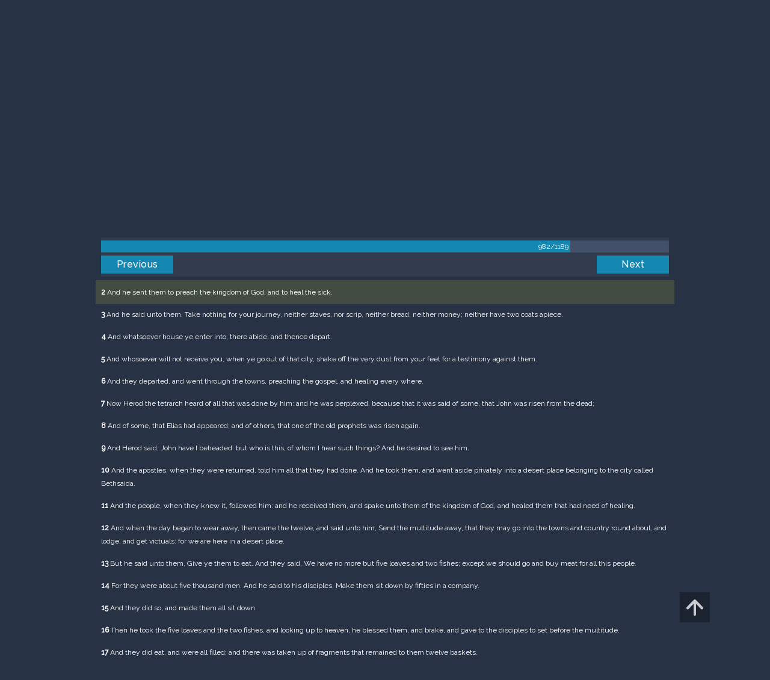

--- FILE ---
content_type: text/html; charset=UTF-8
request_url: https://m.egwwritings.org/en/book/1965.51629
body_size: 53700
content:
<!DOCTYPE html>
<html>
<head>
    <link rel="icon" href="/images/favicon.ico" type="image/x-icon"/>
    <meta charset="utf-8">
    <meta http-equiv="X-UA-Compatible" content="IE=edge,chrome=1">
    <meta name="keywords" content=""/>
    <meta name="description" content=""/>
    <meta name="viewport" content="width=device-width, initial-scale=1">
    
    <meta property="og:title" content="King James Version" />
    <meta property="og:image" content="https://media4.egwwritings.org/covers/1965_r.jpg" />
    <meta name="twitter:site" content="">
    <meta name="twitter:card" content="summary">
    <meta name="twitter:title" content="King James Version">
    <meta name="twitter:description" content="The third official English translation of the Bible, the King James Version was first published in 1611 and has remained the standard for many theologians and Bible scholars to this day. It has also been the basis for many other English Bibles, forming the foundation of their text. Commissioned under King James of England, the seven-year-long translation was performed from Hebrew (Old Testament) and Greek (New Testament) by 47 scholars, based at Westminster, and the Universities at Cambridge and Oxford.">
    <meta name="twitter:image:src" content="https://media4.egwwritings.org/covers/1965_r.jpg">

    <link rel="stylesheet" type="text/css" href="/assets/a591e52c/css/bootstrap.min.css" />
<link rel="stylesheet" type="text/css" href="/assets/c38633e/css/bootstrap-datepicker.min.css" />
<link rel="stylesheet" type="text/css" href="/assets/22a6b8ed/css/zabuto_calendar.css" />
<link rel="stylesheet" type="text/css" href="/assets/10ef36f/bootstrap-table.min.css" />
<link rel="stylesheet" type="text/css" href="/assets/ea45f968/css/bootstrap-slider.min.css" />
<link rel="stylesheet" type="text/css" href="//fonts.googleapis.com/css?family=Raleway:400,500|Roboto+Condensed:300,400&amp;subset=cyrillic-ext,latin" />
<link rel="stylesheet" type="text/css" href="/assets/16cd58a7/css/font-awesome.min.css" />
<link rel="stylesheet" type="text/css" href="/assets/f9f3dadb/skin/blue.monday/css/jplayer.blue.monday.css" />
<link rel="stylesheet" type="text/css" href="/assets/4830277/css/select2.css" />
<link rel="stylesheet" type="text/css" href="/assets/523e97c5/style.css" />
<link rel="stylesheet" type="text/css" href="/assets/523e97c5/custom.css" />
<link rel="stylesheet" type="text/css" href="/assets/523e97c5/extend.css" />
<title>King James Version &mdash; Ellen G. White Writings</title>
    <script type="1ef3f09029820e471c6afc93-text/javascript">var _isLogged=false;</script>
</head>
<body class="dark-theme egw-page-lang">
<ul class="dropdown-menu custom-dropdown-menu sc-new-dropdown-menu" id="sc-dropdown-2"  >
    <li id="add_highlight_new" class="disabled"><a title="Add Highlight"><span class="glyphicon glyphicon-fire"></span></a></li>
    <li id="add_bookmark_new" class="disabled"><a title="Add Bookmark"><span class="glyphicon glyphicon-bookmark"></span></a></li>
    <li id="add_note_new" class="disabled"><a title="Add Note"><span class="glyphicon glyphicon-edit"></span></a></li>
    <li id="add_tag_new" class="disabled"><a title="Add Tag"><span class="glyphicon glyphicon-tag"></span></a></li>
</ul>
<header class="site_header">
    <section class="egw-notifications">
        <div class="egw-loader"><span></span>&nbsp;Loading&hellip;</div>
    </section>
    <div class="header-top">
        <div class="container">
            <div class="clearfix">
                                                    
                <a class="site-logo pull-left" href="/en">
                    <img src="/images/logo.svg" width="86" alt="Ellen G. White" title="Ellen G. White Writings"/>
                    <span class="logo-name">Writings</span>
                </a>

                <div class="pull-right">
                    <nav class="main-nav">
                        <li><a href="http://ellenwhite.org" target="_blank" class="noajax">ellenwhite.org</a></li>
                        
                        <li class="egw-only-lang"><a class="noajax" href="/languages">Select language</a></li>
                        
                                            <input type="hidden" id="userLogin" value="0">
                        <li><a href="/auth/login" class="noajax">Login</a></li>
                        <li><a href="/auth/registration" class="noajax">Registration</a></li>
                                        </nav>

                    <form class="navbar-search search-form" method="get"
                          action="/search">
                                                    <input type="hidden" name="lang" value="en">
                                                <div class="search-field">
                            <input type="text" id="id_query" name="query" class="typeahead search-query" value=""
                                   placeholder="Search…"
                            >
                            <div class="suggestions-list" style="display:none;">
                                <div class="suggestions-list-data">
                                                                </div>
                                <div class="suggestions-list-close"><a href="#">Close</a></div>
                            </div>
                        </div>
                        <input type="hidden" name="suggestion" value="0">
                        <div class="search-form-btns">
                            <button type="submit" class="search-form-btn submit"></button>
                            <a href="/advsearch" class="search-form-btn advanced-search noajax"></a>
                        </div>
                    </form>

                                        <a href="/index/Theme/theme/light"
                       class="theme-switcher-container noajax"><input
                                id="theme-switcher" data-on="Dark"
                                data-off="Light"
                                type="checkbox"  checked="checked"/></a>
                </div>
            </div>
        </div>
    </div>
</header>

<div id="pager-fixed" class="pager-fixed">
    <div class="container">

    </div>
</div>
<script language="JavaScript" type="1ef3f09029820e471c6afc93-text/javascript">
    var _app_lang = 'en';
</script>
<div id="toolbar" class="toolbar text-right">
    <div class="container">
        <div class="dropdown translate-dropdown" style="display: none;">
            <a title="Turn translation off " href="#" id="translate-off" style="display: none" class="toolbar-icons active"><i class="icon-translate"></i></a>
            <a title="Translate paragraph" href="#" id="translate" class="dropdown-toggle toolbar-icons"  data-toggle="dropdown"><i class="icon-translate"></i></a>
            <ul class="dropdown-menu custom-dropdown-menu" id="translate-dropdown" aria-labelledby="translate" >
                <li class="disabled"><a href="#">No translate</a></li>
            </ul>
        </div>

        <a title="Increase Text Size" href="#" id="increaseFontSize" class="toolbar-icons font-change"><i class="icon-font-increase"></i></a>
        <a title="Decrease Text Size" href="#" id="decreaseFontSize" class="toolbar-icons font-change font-change-decr"><i class="icon-font-decrease"></i></a>
        <div class="delimiter player-delimiter"></div>
        <div class="btn-group player-btn-group">
            <button type="button" class="btn-player-ctrl btn btn-main btn-default" disabled>
                <i class="player-icon icon-play"></i>
            </button>
            <button type="button" class="btn-open-player btn btn-main btn-default" disabled>
                <div><span class="fa fa-external-link"></span><div>
                <span class="player-text open-player">--</span>
            </button>
            <button type="button" class="btn-play-current btn btn-main btn-default" disabled>
                <div><img src="/images/play_btn1.png" width="16" height="16"></div>
                <span class="player-text play-current">--</span>
            </button>
        </div>
            </div>
</div>

<main data-font-size="" class="main_content " id="main_content">
    <div class="container  text-ltr  " id="content">



        
            
        <h1>King James Version</h1>
        <ul class="breadcrumb"><li><a href="/en">Home</a></li><li><a href="/en/folders/22">Bible</a></li><li><a href="/en/folders/1368">Versions</a></li><li class="dropdown active"><a class="dropdown-toggle" id="breadcrumb_book_1965" data-toggle="dropdown" href="#">King James Version<b class="caret"></b></a><ul id="breadcrumb_book_1965-dropdown" class="dropdown-menu"><li class="disabled"><a href="#">Read</a></li><li><a id="BreadcrumbsContent_toc" href="/en/book/1965/toc">Contents</a></li><li><a id="BreadcrumbsContent_details" href="/en/book/1965/info">Details</a></li></ul></li></ul>
        <div class="book-content">
            <div class="pager top pager-fixed-src">
        <div class="progress">
        <div class="progress-bar" role="progressbar" style="width:82.6%">
            982/1189
        </div>
    </div>
    
<ul>
        <li class="previous">
                    <a class="btn-large" href="/en/book/1965.51516">Previous</a>
        
    </li>
    
        <li class="next">
                    <a class="btn-large" href="/en/book/1965.51754">Next</a>
        
    </li>

    </ul>
</div>    
    <div class="egw_content_container" data-lang="en" data-pubnr="1965" data-type="bible">
                        <h3 class="egw_content_wrapper chapter" book_id="1965" id="51629" data-para-id="1965.51629" data-refcode="KJV — Luke 9">
    <span class="egw_content" data-refcode="1965.51629"
                            data-translate="[{&quot;para_id&quot;:&quot;14207.51627&quot;,&quot;lang&quot;:&quot;bg&quot;,&quot;refcode&quot;:&quot;\u0411\u04111940 \u2014 \u041b\u0443\u043a\u0430 9&quot;},{&quot;para_id&quot;:&quot;11258.51356&quot;,&quot;lang&quot;:&quot;cs&quot;,&quot;refcode&quot;:&quot;CzeCEP \u2014 Luk\u00e1\u0161 9&quot;},{&quot;para_id&quot;:&quot;1967.51767&quot;,&quot;lang&quot;:&quot;de&quot;,&quot;refcode&quot;:&quot;Lut \u2014 Lukas 9&quot;},{&quot;para_id&quot;:&quot;11143.51761&quot;,&quot;lang&quot;:&quot;en&quot;,&quot;refcode&quot;:&quot;WBS \u2014 Luke 9&quot;},{&quot;para_id&quot;:&quot;11140.51755&quot;,&quot;lang&quot;:&quot;en&quot;,&quot;refcode&quot;:&quot;DBY \u2014 Luke 9&quot;},{&quot;para_id&quot;:&quot;11144.51629&quot;,&quot;lang&quot;:&quot;en&quot;,&quot;refcode&quot;:&quot;YLT \u2014 Luke 9&quot;},{&quot;para_id&quot;:&quot;14419.51629&quot;,&quot;lang&quot;:&quot;en&quot;,&quot;refcode&quot;:&quot;&quot;},{&quot;para_id&quot;:&quot;14175.51629&quot;,&quot;lang&quot;:&quot;en&quot;,&quot;refcode&quot;:&quot;KJVSD \u2014 Luke 9&quot;},{&quot;para_id&quot;:&quot;14736.51629&quot;,&quot;lang&quot;:&quot;en&quot;,&quot;refcode&quot;:&quot;NHEB \u2014 Luke 9&quot;},{&quot;para_id&quot;:&quot;14336.51629&quot;,&quot;lang&quot;:&quot;en&quot;,&quot;refcode&quot;:&quot;RV1885 \u2014 Luke 9&quot;},{&quot;para_id&quot;:&quot;14330.51629&quot;,&quot;lang&quot;:&quot;en&quot;,&quot;refcode&quot;:&quot;ERV \u2014 Luke 9&quot;},{&quot;para_id&quot;:&quot;11145.51629&quot;,&quot;lang&quot;:&quot;en&quot;,&quot;refcode&quot;:&quot;AKJV \u2014 Luke 9&quot;},{&quot;para_id&quot;:&quot;14334.51629&quot;,&quot;lang&quot;:&quot;en&quot;,&quot;refcode&quot;:&quot;&quot;},{&quot;para_id&quot;:&quot;14341.51629&quot;,&quot;lang&quot;:&quot;en&quot;,&quot;refcode&quot;:&quot;&quot;},{&quot;para_id&quot;:&quot;14420.51629&quot;,&quot;lang&quot;:&quot;en&quot;,&quot;refcode&quot;:&quot;&quot;},{&quot;para_id&quot;:&quot;11142.51629&quot;,&quot;lang&quot;:&quot;en&quot;,&quot;refcode&quot;:&quot;WEB \u2014 Luke 9&quot;},{&quot;para_id&quot;:&quot;14333.51629&quot;,&quot;lang&quot;:&quot;en&quot;,&quot;refcode&quot;:&quot;ISV \u2014 Luke 9&quot;},{&quot;para_id&quot;:&quot;14125.51629&quot;,&quot;lang&quot;:&quot;en&quot;,&quot;refcode&quot;:&quot;KJRV \u2014 Luke 9&quot;},{&quot;para_id&quot;:&quot;14340.51629&quot;,&quot;lang&quot;:&quot;en&quot;,&quot;refcode&quot;:&quot;&quot;},{&quot;para_id&quot;:&quot;11139.51629&quot;,&quot;lang&quot;:&quot;en&quot;,&quot;refcode&quot;:&quot;ASV \u2014 Luke 9&quot;},{&quot;para_id&quot;:&quot;1968.51675&quot;,&quot;lang&quot;:&quot;es&quot;,&quot;refcode&quot;:&quot;RVa \u2014 Lucas 9&quot;},{&quot;para_id&quot;:&quot;14421.51629&quot;,&quot;lang&quot;:&quot;es&quot;,&quot;refcode&quot;:&quot;&quot;},{&quot;para_id&quot;:&quot;14422.51635&quot;,&quot;lang&quot;:&quot;es&quot;,&quot;refcode&quot;:&quot;&quot;},{&quot;para_id&quot;:&quot;2021.51629&quot;,&quot;lang&quot;:&quot;fr&quot;,&quot;refcode&quot;:&quot;Fren \u2014 Luc 9&quot;},{&quot;para_id&quot;:&quot;1966.51629&quot;,&quot;lang&quot;:&quot;it&quot;,&quot;refcode&quot;:&quot;LND \u2014 Luca 9&quot;},{&quot;para_id&quot;:&quot;1970.51629&quot;,&quot;lang&quot;:&quot;pl&quot;,&quot;refcode&quot;:&quot;PB \u2014 \u0141ukasza 9&quot;},{&quot;para_id&quot;:&quot;1971.51633&quot;,&quot;lang&quot;:&quot;pt&quot;,&quot;refcode&quot;:&quot;PCF \u2014 Lucas 9&quot;},{&quot;para_id&quot;:&quot;1973.51629&quot;,&quot;lang&quot;:&quot;ro&quot;,&quot;refcode&quot;:&quot;NTR \u2014 Luca 9&quot;},{&quot;para_id&quot;:&quot;11165.51629&quot;,&quot;lang&quot;:&quot;ro&quot;,&quot;refcode&quot;:&quot;RCCV \u2014 Luca 9&quot;},{&quot;para_id&quot;:&quot;1972.52136&quot;,&quot;lang&quot;:&quot;ru&quot;,&quot;refcode&quot;:&quot;\u0420\u0421\u041f \u2014 \u041b\u0443\u043a\u0438 9&quot;},{&quot;para_id&quot;:&quot;14191.51629&quot;,&quot;lang&quot;:&quot;tpi&quot;,&quot;refcode&quot;:&quot;BBTP \u2014 Luk 9&quot;},{&quot;para_id&quot;:&quot;12318.51760&quot;,&quot;lang&quot;:&quot;uk&quot;,&quot;refcode&quot;:&quot;\u0423\u041f\u041e \u2014 \u041b\u0443\u043a\u0438 9&quot;},{&quot;para_id&quot;:&quot;1969.51627&quot;,&quot;lang&quot;:&quot;zh&quot;,&quot;refcode&quot;:&quot;CHIUS \u2014 \u8def\u52a0\u798f\u97f3 9&quot;}]"
                      data-refcode-old="KJV — Luke 9">Luke 9</span>
                    </h3>

                        <p class="egw_content_wrapper standard-noindent" book_id="1965" id="51631" data-para-id="1965.51631" data-refcode="KJV — Luke 9:1">
    <span class="egw_content" data-refcode="1965.51631"
                            data-translate="[{&quot;para_id&quot;:&quot;14207.51629&quot;,&quot;lang&quot;:&quot;bg&quot;,&quot;refcode&quot;:&quot;\u0411\u04111940 \u2014 \u041b\u0443\u043a\u0430 9:1&quot;},{&quot;para_id&quot;:&quot;11258.51358&quot;,&quot;lang&quot;:&quot;cs&quot;,&quot;refcode&quot;:&quot;CzeCEP \u2014 Luk\u00e1\u0161 9:1&quot;},{&quot;para_id&quot;:&quot;1967.51769&quot;,&quot;lang&quot;:&quot;de&quot;,&quot;refcode&quot;:&quot;Lut \u2014 Lukas 9:1&quot;},{&quot;para_id&quot;:&quot;14175.51631&quot;,&quot;lang&quot;:&quot;en&quot;,&quot;refcode&quot;:&quot;KJVSD \u2014 Luke 9:1&quot;},{&quot;para_id&quot;:&quot;14336.51631&quot;,&quot;lang&quot;:&quot;en&quot;,&quot;refcode&quot;:&quot;RV1885 \u2014 Luke 9:1&quot;},{&quot;para_id&quot;:&quot;14125.51631&quot;,&quot;lang&quot;:&quot;en&quot;,&quot;refcode&quot;:&quot;KJRV \u2014 Luke 9:1&quot;},{&quot;para_id&quot;:&quot;14330.51631&quot;,&quot;lang&quot;:&quot;en&quot;,&quot;refcode&quot;:&quot;ERV \u2014 Luke 9:1&quot;},{&quot;para_id&quot;:&quot;14736.51631&quot;,&quot;lang&quot;:&quot;en&quot;,&quot;refcode&quot;:&quot;NHEB \u2014 Luke 9:1&quot;},{&quot;para_id&quot;:&quot;14340.51631&quot;,&quot;lang&quot;:&quot;en&quot;,&quot;refcode&quot;:&quot;&quot;},{&quot;para_id&quot;:&quot;11145.51631&quot;,&quot;lang&quot;:&quot;en&quot;,&quot;refcode&quot;:&quot;AKJV \u2014 Luke 9:1&quot;},{&quot;para_id&quot;:&quot;11139.51631&quot;,&quot;lang&quot;:&quot;en&quot;,&quot;refcode&quot;:&quot;ASV \u2014 Luke 9:1&quot;},{&quot;para_id&quot;:&quot;14341.51631&quot;,&quot;lang&quot;:&quot;en&quot;,&quot;refcode&quot;:&quot;&quot;},{&quot;para_id&quot;:&quot;11143.51763&quot;,&quot;lang&quot;:&quot;en&quot;,&quot;refcode&quot;:&quot;WBS \u2014 Luke 9:1&quot;},{&quot;para_id&quot;:&quot;11142.51631&quot;,&quot;lang&quot;:&quot;en&quot;,&quot;refcode&quot;:&quot;WEB \u2014 Luke 9:1&quot;},{&quot;para_id&quot;:&quot;14333.51631&quot;,&quot;lang&quot;:&quot;en&quot;,&quot;refcode&quot;:&quot;ISV \u2014 Luke 9:1&quot;},{&quot;para_id&quot;:&quot;14420.51631&quot;,&quot;lang&quot;:&quot;en&quot;,&quot;refcode&quot;:&quot;&quot;},{&quot;para_id&quot;:&quot;14419.51631&quot;,&quot;lang&quot;:&quot;en&quot;,&quot;refcode&quot;:&quot;&quot;},{&quot;para_id&quot;:&quot;11140.51757&quot;,&quot;lang&quot;:&quot;en&quot;,&quot;refcode&quot;:&quot;DBY \u2014 Luke 9:1&quot;},{&quot;para_id&quot;:&quot;11144.51631&quot;,&quot;lang&quot;:&quot;en&quot;,&quot;refcode&quot;:&quot;YLT \u2014 Luke 9:1&quot;},{&quot;para_id&quot;:&quot;14334.51631&quot;,&quot;lang&quot;:&quot;en&quot;,&quot;refcode&quot;:&quot;&quot;},{&quot;para_id&quot;:&quot;14422.51637&quot;,&quot;lang&quot;:&quot;es&quot;,&quot;refcode&quot;:&quot;&quot;},{&quot;para_id&quot;:&quot;14421.51631&quot;,&quot;lang&quot;:&quot;es&quot;,&quot;refcode&quot;:&quot;&quot;},{&quot;para_id&quot;:&quot;1968.51677&quot;,&quot;lang&quot;:&quot;es&quot;,&quot;refcode&quot;:&quot;RVa \u2014 Lucas 9:1&quot;},{&quot;para_id&quot;:&quot;2021.51631&quot;,&quot;lang&quot;:&quot;fr&quot;,&quot;refcode&quot;:&quot;Fren \u2014 Luc 9:1&quot;},{&quot;para_id&quot;:&quot;1966.51631&quot;,&quot;lang&quot;:&quot;it&quot;,&quot;refcode&quot;:&quot;LND \u2014 Luca 9:1&quot;},{&quot;para_id&quot;:&quot;1970.51631&quot;,&quot;lang&quot;:&quot;pl&quot;,&quot;refcode&quot;:&quot;PB \u2014 \u0141ukasza 9:1&quot;},{&quot;para_id&quot;:&quot;1971.51635&quot;,&quot;lang&quot;:&quot;pt&quot;,&quot;refcode&quot;:&quot;PCF \u2014 Lucas 9:1&quot;},{&quot;para_id&quot;:&quot;1973.51631&quot;,&quot;lang&quot;:&quot;ro&quot;,&quot;refcode&quot;:&quot;NTR \u2014 Luca 9:1&quot;},{&quot;para_id&quot;:&quot;11165.51631&quot;,&quot;lang&quot;:&quot;ro&quot;,&quot;refcode&quot;:&quot;RCCV \u2014 Luca 9:1&quot;},{&quot;para_id&quot;:&quot;1972.52138&quot;,&quot;lang&quot;:&quot;ru&quot;,&quot;refcode&quot;:&quot;\u0420\u0421\u041f \u2014 \u041b\u0443\u043a\u0438 9:1&quot;},{&quot;para_id&quot;:&quot;14191.51631&quot;,&quot;lang&quot;:&quot;tpi&quot;,&quot;refcode&quot;:&quot;BBTP \u2014 Luk 9:1&quot;},{&quot;para_id&quot;:&quot;12318.51762&quot;,&quot;lang&quot;:&quot;uk&quot;,&quot;refcode&quot;:&quot;\u0423\u041f\u041e \u2014 \u041b\u0443\u043a\u0438 9:1&quot;},{&quot;para_id&quot;:&quot;1969.51629&quot;,&quot;lang&quot;:&quot;zh&quot;,&quot;refcode&quot;:&quot;CHIUS \u2014 \u8def\u52a0\u798f\u97f3 9:1&quot;}]"
                      data-refcode-old="KJV — Luke 9:1"><strong>1</strong> Then he called his twelve disciples together, and gave them power and authority over all devils, and to cure diseases.</span>
                    </p>

                        <p class="egw_content_wrapper standard-noindent" book_id="1965" id="51633" data-para-id="1965.51633" data-refcode="KJV — Luke 9:2">
    <span class="egw_content" data-refcode="1965.51633"
                            data-translate="[{&quot;para_id&quot;:&quot;14207.51631&quot;,&quot;lang&quot;:&quot;bg&quot;,&quot;refcode&quot;:&quot;\u0411\u04111940 \u2014 \u041b\u0443\u043a\u0430 9:2&quot;},{&quot;para_id&quot;:&quot;11258.51360&quot;,&quot;lang&quot;:&quot;cs&quot;,&quot;refcode&quot;:&quot;CzeCEP \u2014 Luk\u00e1\u0161 9:2&quot;},{&quot;para_id&quot;:&quot;1967.51771&quot;,&quot;lang&quot;:&quot;de&quot;,&quot;refcode&quot;:&quot;Lut \u2014 Lukas 9:2&quot;},{&quot;para_id&quot;:&quot;11142.51633&quot;,&quot;lang&quot;:&quot;en&quot;,&quot;refcode&quot;:&quot;WEB \u2014 Luke 9:2&quot;},{&quot;para_id&quot;:&quot;11139.51633&quot;,&quot;lang&quot;:&quot;en&quot;,&quot;refcode&quot;:&quot;ASV \u2014 Luke 9:2&quot;},{&quot;para_id&quot;:&quot;11144.51633&quot;,&quot;lang&quot;:&quot;en&quot;,&quot;refcode&quot;:&quot;YLT \u2014 Luke 9:2&quot;},{&quot;para_id&quot;:&quot;14736.51633&quot;,&quot;lang&quot;:&quot;en&quot;,&quot;refcode&quot;:&quot;NHEB \u2014 Luke 9:2&quot;},{&quot;para_id&quot;:&quot;14175.51633&quot;,&quot;lang&quot;:&quot;en&quot;,&quot;refcode&quot;:&quot;KJVSD \u2014 Luke 9:2&quot;},{&quot;para_id&quot;:&quot;11143.51765&quot;,&quot;lang&quot;:&quot;en&quot;,&quot;refcode&quot;:&quot;WBS \u2014 Luke 9:2&quot;},{&quot;para_id&quot;:&quot;11145.51633&quot;,&quot;lang&quot;:&quot;en&quot;,&quot;refcode&quot;:&quot;AKJV \u2014 Luke 9:2&quot;},{&quot;para_id&quot;:&quot;14341.51633&quot;,&quot;lang&quot;:&quot;en&quot;,&quot;refcode&quot;:&quot;&quot;},{&quot;para_id&quot;:&quot;14333.51633&quot;,&quot;lang&quot;:&quot;en&quot;,&quot;refcode&quot;:&quot;ISV \u2014 Luke 9:2&quot;},{&quot;para_id&quot;:&quot;11140.51759&quot;,&quot;lang&quot;:&quot;en&quot;,&quot;refcode&quot;:&quot;DBY \u2014 Luke 9:2&quot;},{&quot;para_id&quot;:&quot;14125.51633&quot;,&quot;lang&quot;:&quot;en&quot;,&quot;refcode&quot;:&quot;KJRV \u2014 Luke 9:2&quot;},{&quot;para_id&quot;:&quot;14419.51633&quot;,&quot;lang&quot;:&quot;en&quot;,&quot;refcode&quot;:&quot;&quot;},{&quot;para_id&quot;:&quot;14334.51633&quot;,&quot;lang&quot;:&quot;en&quot;,&quot;refcode&quot;:&quot;&quot;},{&quot;para_id&quot;:&quot;14330.51633&quot;,&quot;lang&quot;:&quot;en&quot;,&quot;refcode&quot;:&quot;ERV \u2014 Luke 9:2&quot;},{&quot;para_id&quot;:&quot;14340.51633&quot;,&quot;lang&quot;:&quot;en&quot;,&quot;refcode&quot;:&quot;&quot;},{&quot;para_id&quot;:&quot;14336.51633&quot;,&quot;lang&quot;:&quot;en&quot;,&quot;refcode&quot;:&quot;RV1885 \u2014 Luke 9:2&quot;},{&quot;para_id&quot;:&quot;14420.51633&quot;,&quot;lang&quot;:&quot;en&quot;,&quot;refcode&quot;:&quot;&quot;},{&quot;para_id&quot;:&quot;14422.51639&quot;,&quot;lang&quot;:&quot;es&quot;,&quot;refcode&quot;:&quot;&quot;},{&quot;para_id&quot;:&quot;14421.51633&quot;,&quot;lang&quot;:&quot;es&quot;,&quot;refcode&quot;:&quot;&quot;},{&quot;para_id&quot;:&quot;1968.51679&quot;,&quot;lang&quot;:&quot;es&quot;,&quot;refcode&quot;:&quot;RVa \u2014 Lucas 9:2&quot;},{&quot;para_id&quot;:&quot;2021.51633&quot;,&quot;lang&quot;:&quot;fr&quot;,&quot;refcode&quot;:&quot;Fren \u2014 Luc 9:2&quot;},{&quot;para_id&quot;:&quot;1966.51633&quot;,&quot;lang&quot;:&quot;it&quot;,&quot;refcode&quot;:&quot;LND \u2014 Luca 9:2&quot;},{&quot;para_id&quot;:&quot;1970.51633&quot;,&quot;lang&quot;:&quot;pl&quot;,&quot;refcode&quot;:&quot;PB \u2014 \u0141ukasza 9:2&quot;},{&quot;para_id&quot;:&quot;1971.51637&quot;,&quot;lang&quot;:&quot;pt&quot;,&quot;refcode&quot;:&quot;PCF \u2014 Lucas 9:2&quot;},{&quot;para_id&quot;:&quot;11165.51633&quot;,&quot;lang&quot;:&quot;ro&quot;,&quot;refcode&quot;:&quot;RCCV \u2014 Luca 9:2&quot;},{&quot;para_id&quot;:&quot;1973.51633&quot;,&quot;lang&quot;:&quot;ro&quot;,&quot;refcode&quot;:&quot;NTR \u2014 Luca 9:2&quot;},{&quot;para_id&quot;:&quot;1972.52140&quot;,&quot;lang&quot;:&quot;ru&quot;,&quot;refcode&quot;:&quot;\u0420\u0421\u041f \u2014 \u041b\u0443\u043a\u0438 9:2&quot;},{&quot;para_id&quot;:&quot;14191.51633&quot;,&quot;lang&quot;:&quot;tpi&quot;,&quot;refcode&quot;:&quot;BBTP \u2014 Luk 9:2&quot;},{&quot;para_id&quot;:&quot;12318.51764&quot;,&quot;lang&quot;:&quot;uk&quot;,&quot;refcode&quot;:&quot;\u0423\u041f\u041e \u2014 \u041b\u0443\u043a\u0438 9:2&quot;},{&quot;para_id&quot;:&quot;1969.51631&quot;,&quot;lang&quot;:&quot;zh&quot;,&quot;refcode&quot;:&quot;CHIUS \u2014 \u8def\u52a0\u798f\u97f3 9:2&quot;}]"
                      data-refcode-old="KJV — Luke 9:2"><strong>2</strong> And he sent them to preach the kingdom of God, and to heal the sick.</span>
                    </p>

                        <p class="egw_content_wrapper standard-noindent" book_id="1965" id="51635" data-para-id="1965.51635" data-refcode="KJV — Luke 9:3">
    <span class="egw_content" data-refcode="1965.51635"
                            data-translate="[{&quot;para_id&quot;:&quot;14207.51633&quot;,&quot;lang&quot;:&quot;bg&quot;,&quot;refcode&quot;:&quot;\u0411\u04111940 \u2014 \u041b\u0443\u043a\u0430 9:3&quot;},{&quot;para_id&quot;:&quot;11258.51362&quot;,&quot;lang&quot;:&quot;cs&quot;,&quot;refcode&quot;:&quot;CzeCEP \u2014 Luk\u00e1\u0161 9:3&quot;},{&quot;para_id&quot;:&quot;1967.51773&quot;,&quot;lang&quot;:&quot;de&quot;,&quot;refcode&quot;:&quot;Lut \u2014 Lukas 9:3&quot;},{&quot;para_id&quot;:&quot;14333.51635&quot;,&quot;lang&quot;:&quot;en&quot;,&quot;refcode&quot;:&quot;ISV \u2014 Luke 9:3&quot;},{&quot;para_id&quot;:&quot;14334.51635&quot;,&quot;lang&quot;:&quot;en&quot;,&quot;refcode&quot;:&quot;&quot;},{&quot;para_id&quot;:&quot;11140.51761&quot;,&quot;lang&quot;:&quot;en&quot;,&quot;refcode&quot;:&quot;DBY \u2014 Luke 9:3&quot;},{&quot;para_id&quot;:&quot;14336.51635&quot;,&quot;lang&quot;:&quot;en&quot;,&quot;refcode&quot;:&quot;RV1885 \u2014 Luke 9:3&quot;},{&quot;para_id&quot;:&quot;14736.51635&quot;,&quot;lang&quot;:&quot;en&quot;,&quot;refcode&quot;:&quot;NHEB \u2014 Luke 9:3&quot;},{&quot;para_id&quot;:&quot;14125.51635&quot;,&quot;lang&quot;:&quot;en&quot;,&quot;refcode&quot;:&quot;KJRV \u2014 Luke 9:3&quot;},{&quot;para_id&quot;:&quot;11142.51635&quot;,&quot;lang&quot;:&quot;en&quot;,&quot;refcode&quot;:&quot;WEB \u2014 Luke 9:3&quot;},{&quot;para_id&quot;:&quot;14420.51635&quot;,&quot;lang&quot;:&quot;en&quot;,&quot;refcode&quot;:&quot;&quot;},{&quot;para_id&quot;:&quot;11144.51635&quot;,&quot;lang&quot;:&quot;en&quot;,&quot;refcode&quot;:&quot;YLT \u2014 Luke 9:3&quot;},{&quot;para_id&quot;:&quot;14341.51635&quot;,&quot;lang&quot;:&quot;en&quot;,&quot;refcode&quot;:&quot;&quot;},{&quot;para_id&quot;:&quot;11139.51635&quot;,&quot;lang&quot;:&quot;en&quot;,&quot;refcode&quot;:&quot;ASV \u2014 Luke 9:3&quot;},{&quot;para_id&quot;:&quot;14175.51635&quot;,&quot;lang&quot;:&quot;en&quot;,&quot;refcode&quot;:&quot;KJVSD \u2014 Luke 9:3&quot;},{&quot;para_id&quot;:&quot;14419.51635&quot;,&quot;lang&quot;:&quot;en&quot;,&quot;refcode&quot;:&quot;&quot;},{&quot;para_id&quot;:&quot;11145.51635&quot;,&quot;lang&quot;:&quot;en&quot;,&quot;refcode&quot;:&quot;AKJV \u2014 Luke 9:3&quot;},{&quot;para_id&quot;:&quot;14330.51635&quot;,&quot;lang&quot;:&quot;en&quot;,&quot;refcode&quot;:&quot;ERV \u2014 Luke 9:3&quot;},{&quot;para_id&quot;:&quot;11143.51767&quot;,&quot;lang&quot;:&quot;en&quot;,&quot;refcode&quot;:&quot;WBS \u2014 Luke 9:3&quot;},{&quot;para_id&quot;:&quot;14340.51635&quot;,&quot;lang&quot;:&quot;en&quot;,&quot;refcode&quot;:&quot;&quot;},{&quot;para_id&quot;:&quot;14421.51635&quot;,&quot;lang&quot;:&quot;es&quot;,&quot;refcode&quot;:&quot;&quot;},{&quot;para_id&quot;:&quot;1968.51681&quot;,&quot;lang&quot;:&quot;es&quot;,&quot;refcode&quot;:&quot;RVa \u2014 Lucas 9:3&quot;},{&quot;para_id&quot;:&quot;14422.51641&quot;,&quot;lang&quot;:&quot;es&quot;,&quot;refcode&quot;:&quot;&quot;},{&quot;para_id&quot;:&quot;2021.51635&quot;,&quot;lang&quot;:&quot;fr&quot;,&quot;refcode&quot;:&quot;Fren \u2014 Luc 9:3&quot;},{&quot;para_id&quot;:&quot;1966.51635&quot;,&quot;lang&quot;:&quot;it&quot;,&quot;refcode&quot;:&quot;LND \u2014 Luca 9:3&quot;},{&quot;para_id&quot;:&quot;1970.51635&quot;,&quot;lang&quot;:&quot;pl&quot;,&quot;refcode&quot;:&quot;PB \u2014 \u0141ukasza 9:3&quot;},{&quot;para_id&quot;:&quot;1971.51639&quot;,&quot;lang&quot;:&quot;pt&quot;,&quot;refcode&quot;:&quot;PCF \u2014 Lucas 9:3&quot;},{&quot;para_id&quot;:&quot;1973.51635&quot;,&quot;lang&quot;:&quot;ro&quot;,&quot;refcode&quot;:&quot;NTR \u2014 Luca 9:3&quot;},{&quot;para_id&quot;:&quot;11165.51635&quot;,&quot;lang&quot;:&quot;ro&quot;,&quot;refcode&quot;:&quot;RCCV \u2014 Luca 9:3&quot;},{&quot;para_id&quot;:&quot;1972.52142&quot;,&quot;lang&quot;:&quot;ru&quot;,&quot;refcode&quot;:&quot;\u0420\u0421\u041f \u2014 \u041b\u0443\u043a\u0438 9:3&quot;},{&quot;para_id&quot;:&quot;14191.51635&quot;,&quot;lang&quot;:&quot;tpi&quot;,&quot;refcode&quot;:&quot;BBTP \u2014 Luk 9:3&quot;},{&quot;para_id&quot;:&quot;12318.51766&quot;,&quot;lang&quot;:&quot;uk&quot;,&quot;refcode&quot;:&quot;\u0423\u041f\u041e \u2014 \u041b\u0443\u043a\u0438 9:3&quot;},{&quot;para_id&quot;:&quot;1969.51633&quot;,&quot;lang&quot;:&quot;zh&quot;,&quot;refcode&quot;:&quot;CHIUS \u2014 \u8def\u52a0\u798f\u97f3 9:3&quot;}]"
                      data-refcode-old="KJV — Luke 9:3"><strong>3</strong> And he said unto them, Take nothing for your journey, neither staves, nor scrip, neither bread, neither money; neither have two coats apiece.</span>
                    </p>

                        <p class="egw_content_wrapper standard-noindent" book_id="1965" id="51637" data-para-id="1965.51637" data-refcode="KJV — Luke 9:4">
    <span class="egw_content" data-refcode="1965.51637"
                            data-translate="[{&quot;para_id&quot;:&quot;14207.51635&quot;,&quot;lang&quot;:&quot;bg&quot;,&quot;refcode&quot;:&quot;\u0411\u04111940 \u2014 \u041b\u0443\u043a\u0430 9:4&quot;},{&quot;para_id&quot;:&quot;11258.51364&quot;,&quot;lang&quot;:&quot;cs&quot;,&quot;refcode&quot;:&quot;CzeCEP \u2014 Luk\u00e1\u0161 9:4&quot;},{&quot;para_id&quot;:&quot;1967.51775&quot;,&quot;lang&quot;:&quot;de&quot;,&quot;refcode&quot;:&quot;Lut \u2014 Lukas 9:4&quot;},{&quot;para_id&quot;:&quot;14336.51637&quot;,&quot;lang&quot;:&quot;en&quot;,&quot;refcode&quot;:&quot;RV1885 \u2014 Luke 9:4&quot;},{&quot;para_id&quot;:&quot;14175.51637&quot;,&quot;lang&quot;:&quot;en&quot;,&quot;refcode&quot;:&quot;KJVSD \u2014 Luke 9:4&quot;},{&quot;para_id&quot;:&quot;11145.51637&quot;,&quot;lang&quot;:&quot;en&quot;,&quot;refcode&quot;:&quot;AKJV \u2014 Luke 9:4&quot;},{&quot;para_id&quot;:&quot;14334.51637&quot;,&quot;lang&quot;:&quot;en&quot;,&quot;refcode&quot;:&quot;&quot;},{&quot;para_id&quot;:&quot;14330.51637&quot;,&quot;lang&quot;:&quot;en&quot;,&quot;refcode&quot;:&quot;ERV \u2014 Luke 9:4&quot;},{&quot;para_id&quot;:&quot;14340.51637&quot;,&quot;lang&quot;:&quot;en&quot;,&quot;refcode&quot;:&quot;&quot;},{&quot;para_id&quot;:&quot;11142.51637&quot;,&quot;lang&quot;:&quot;en&quot;,&quot;refcode&quot;:&quot;WEB \u2014 Luke 9:4&quot;},{&quot;para_id&quot;:&quot;14333.51637&quot;,&quot;lang&quot;:&quot;en&quot;,&quot;refcode&quot;:&quot;ISV \u2014 Luke 9:4&quot;},{&quot;para_id&quot;:&quot;14125.51637&quot;,&quot;lang&quot;:&quot;en&quot;,&quot;refcode&quot;:&quot;KJRV \u2014 Luke 9:4&quot;},{&quot;para_id&quot;:&quot;14420.51637&quot;,&quot;lang&quot;:&quot;en&quot;,&quot;refcode&quot;:&quot;&quot;},{&quot;para_id&quot;:&quot;11144.51637&quot;,&quot;lang&quot;:&quot;en&quot;,&quot;refcode&quot;:&quot;YLT \u2014 Luke 9:4&quot;},{&quot;para_id&quot;:&quot;11139.51637&quot;,&quot;lang&quot;:&quot;en&quot;,&quot;refcode&quot;:&quot;ASV \u2014 Luke 9:4&quot;},{&quot;para_id&quot;:&quot;14341.51637&quot;,&quot;lang&quot;:&quot;en&quot;,&quot;refcode&quot;:&quot;&quot;},{&quot;para_id&quot;:&quot;11140.51763&quot;,&quot;lang&quot;:&quot;en&quot;,&quot;refcode&quot;:&quot;DBY \u2014 Luke 9:4&quot;},{&quot;para_id&quot;:&quot;14736.51637&quot;,&quot;lang&quot;:&quot;en&quot;,&quot;refcode&quot;:&quot;NHEB \u2014 Luke 9:4&quot;},{&quot;para_id&quot;:&quot;14419.51637&quot;,&quot;lang&quot;:&quot;en&quot;,&quot;refcode&quot;:&quot;&quot;},{&quot;para_id&quot;:&quot;11143.51769&quot;,&quot;lang&quot;:&quot;en&quot;,&quot;refcode&quot;:&quot;WBS \u2014 Luke 9:4&quot;},{&quot;para_id&quot;:&quot;14422.51643&quot;,&quot;lang&quot;:&quot;es&quot;,&quot;refcode&quot;:&quot;&quot;},{&quot;para_id&quot;:&quot;14421.51637&quot;,&quot;lang&quot;:&quot;es&quot;,&quot;refcode&quot;:&quot;&quot;},{&quot;para_id&quot;:&quot;1968.51683&quot;,&quot;lang&quot;:&quot;es&quot;,&quot;refcode&quot;:&quot;RVa \u2014 Lucas 9:4&quot;},{&quot;para_id&quot;:&quot;2021.51637&quot;,&quot;lang&quot;:&quot;fr&quot;,&quot;refcode&quot;:&quot;Fren \u2014 Luc 9:4&quot;},{&quot;para_id&quot;:&quot;1966.51637&quot;,&quot;lang&quot;:&quot;it&quot;,&quot;refcode&quot;:&quot;LND \u2014 Luca 9:4&quot;},{&quot;para_id&quot;:&quot;1970.51637&quot;,&quot;lang&quot;:&quot;pl&quot;,&quot;refcode&quot;:&quot;PB \u2014 \u0141ukasza 9:4&quot;},{&quot;para_id&quot;:&quot;1971.51641&quot;,&quot;lang&quot;:&quot;pt&quot;,&quot;refcode&quot;:&quot;PCF \u2014 Lucas 9:4&quot;},{&quot;para_id&quot;:&quot;11165.51637&quot;,&quot;lang&quot;:&quot;ro&quot;,&quot;refcode&quot;:&quot;RCCV \u2014 Luca 9:4&quot;},{&quot;para_id&quot;:&quot;1973.51637&quot;,&quot;lang&quot;:&quot;ro&quot;,&quot;refcode&quot;:&quot;NTR \u2014 Luca 9:4&quot;},{&quot;para_id&quot;:&quot;1972.52144&quot;,&quot;lang&quot;:&quot;ru&quot;,&quot;refcode&quot;:&quot;\u0420\u0421\u041f \u2014 \u041b\u0443\u043a\u0438 9:4&quot;},{&quot;para_id&quot;:&quot;14191.51637&quot;,&quot;lang&quot;:&quot;tpi&quot;,&quot;refcode&quot;:&quot;BBTP \u2014 Luk 9:4&quot;},{&quot;para_id&quot;:&quot;12318.51768&quot;,&quot;lang&quot;:&quot;uk&quot;,&quot;refcode&quot;:&quot;\u0423\u041f\u041e \u2014 \u041b\u0443\u043a\u0438 9:4&quot;},{&quot;para_id&quot;:&quot;1969.51635&quot;,&quot;lang&quot;:&quot;zh&quot;,&quot;refcode&quot;:&quot;CHIUS \u2014 \u8def\u52a0\u798f\u97f3 9:4&quot;}]"
                      data-refcode-old="KJV — Luke 9:4"><strong>4</strong> And whatsoever house ye enter into, there abide, and thence depart.</span>
                    </p>

                        <p class="egw_content_wrapper standard-noindent" book_id="1965" id="51639" data-para-id="1965.51639" data-refcode="KJV — Luke 9:5">
    <span class="egw_content" data-refcode="1965.51639"
                            data-translate="[{&quot;para_id&quot;:&quot;14207.51637&quot;,&quot;lang&quot;:&quot;bg&quot;,&quot;refcode&quot;:&quot;\u0411\u04111940 \u2014 \u041b\u0443\u043a\u0430 9:5&quot;},{&quot;para_id&quot;:&quot;11258.51366&quot;,&quot;lang&quot;:&quot;cs&quot;,&quot;refcode&quot;:&quot;CzeCEP \u2014 Luk\u00e1\u0161 9:5&quot;},{&quot;para_id&quot;:&quot;1967.51777&quot;,&quot;lang&quot;:&quot;de&quot;,&quot;refcode&quot;:&quot;Lut \u2014 Lukas 9:5&quot;},{&quot;para_id&quot;:&quot;11143.51771&quot;,&quot;lang&quot;:&quot;en&quot;,&quot;refcode&quot;:&quot;WBS \u2014 Luke 9:5&quot;},{&quot;para_id&quot;:&quot;11139.51639&quot;,&quot;lang&quot;:&quot;en&quot;,&quot;refcode&quot;:&quot;ASV \u2014 Luke 9:5&quot;},{&quot;para_id&quot;:&quot;14736.51639&quot;,&quot;lang&quot;:&quot;en&quot;,&quot;refcode&quot;:&quot;NHEB \u2014 Luke 9:5&quot;},{&quot;para_id&quot;:&quot;14336.51639&quot;,&quot;lang&quot;:&quot;en&quot;,&quot;refcode&quot;:&quot;RV1885 \u2014 Luke 9:5&quot;},{&quot;para_id&quot;:&quot;14330.51639&quot;,&quot;lang&quot;:&quot;en&quot;,&quot;refcode&quot;:&quot;ERV \u2014 Luke 9:5&quot;},{&quot;para_id&quot;:&quot;14341.51639&quot;,&quot;lang&quot;:&quot;en&quot;,&quot;refcode&quot;:&quot;&quot;},{&quot;para_id&quot;:&quot;11140.51765&quot;,&quot;lang&quot;:&quot;en&quot;,&quot;refcode&quot;:&quot;DBY \u2014 Luke 9:5&quot;},{&quot;para_id&quot;:&quot;14334.51639&quot;,&quot;lang&quot;:&quot;en&quot;,&quot;refcode&quot;:&quot;&quot;},{&quot;para_id&quot;:&quot;14340.51639&quot;,&quot;lang&quot;:&quot;en&quot;,&quot;refcode&quot;:&quot;&quot;},{&quot;para_id&quot;:&quot;14420.51639&quot;,&quot;lang&quot;:&quot;en&quot;,&quot;refcode&quot;:&quot;&quot;},{&quot;para_id&quot;:&quot;14125.51639&quot;,&quot;lang&quot;:&quot;en&quot;,&quot;refcode&quot;:&quot;KJRV \u2014 Luke 9:5&quot;},{&quot;para_id&quot;:&quot;11144.51639&quot;,&quot;lang&quot;:&quot;en&quot;,&quot;refcode&quot;:&quot;YLT \u2014 Luke 9:5&quot;},{&quot;para_id&quot;:&quot;14419.51639&quot;,&quot;lang&quot;:&quot;en&quot;,&quot;refcode&quot;:&quot;&quot;},{&quot;para_id&quot;:&quot;14333.51639&quot;,&quot;lang&quot;:&quot;en&quot;,&quot;refcode&quot;:&quot;ISV \u2014 Luke 9:5&quot;},{&quot;para_id&quot;:&quot;11145.51639&quot;,&quot;lang&quot;:&quot;en&quot;,&quot;refcode&quot;:&quot;AKJV \u2014 Luke 9:5&quot;},{&quot;para_id&quot;:&quot;11142.51639&quot;,&quot;lang&quot;:&quot;en&quot;,&quot;refcode&quot;:&quot;WEB \u2014 Luke 9:5&quot;},{&quot;para_id&quot;:&quot;14175.51639&quot;,&quot;lang&quot;:&quot;en&quot;,&quot;refcode&quot;:&quot;KJVSD \u2014 Luke 9:5&quot;},{&quot;para_id&quot;:&quot;14422.51645&quot;,&quot;lang&quot;:&quot;es&quot;,&quot;refcode&quot;:&quot;&quot;},{&quot;para_id&quot;:&quot;1968.51685&quot;,&quot;lang&quot;:&quot;es&quot;,&quot;refcode&quot;:&quot;RVa \u2014 Lucas 9:5&quot;},{&quot;para_id&quot;:&quot;14421.51639&quot;,&quot;lang&quot;:&quot;es&quot;,&quot;refcode&quot;:&quot;&quot;},{&quot;para_id&quot;:&quot;2021.51639&quot;,&quot;lang&quot;:&quot;fr&quot;,&quot;refcode&quot;:&quot;Fren \u2014 Luc 9:5&quot;},{&quot;para_id&quot;:&quot;1966.51639&quot;,&quot;lang&quot;:&quot;it&quot;,&quot;refcode&quot;:&quot;LND \u2014 Luca 9:5&quot;},{&quot;para_id&quot;:&quot;1970.51639&quot;,&quot;lang&quot;:&quot;pl&quot;,&quot;refcode&quot;:&quot;PB \u2014 \u0141ukasza 9:5&quot;},{&quot;para_id&quot;:&quot;1971.51643&quot;,&quot;lang&quot;:&quot;pt&quot;,&quot;refcode&quot;:&quot;PCF \u2014 Lucas 9:5&quot;},{&quot;para_id&quot;:&quot;1973.51639&quot;,&quot;lang&quot;:&quot;ro&quot;,&quot;refcode&quot;:&quot;NTR \u2014 Luca 9:5&quot;},{&quot;para_id&quot;:&quot;11165.51639&quot;,&quot;lang&quot;:&quot;ro&quot;,&quot;refcode&quot;:&quot;RCCV \u2014 Luca 9:5&quot;},{&quot;para_id&quot;:&quot;1972.52146&quot;,&quot;lang&quot;:&quot;ru&quot;,&quot;refcode&quot;:&quot;\u0420\u0421\u041f \u2014 \u041b\u0443\u043a\u0438 9:5&quot;},{&quot;para_id&quot;:&quot;14191.51639&quot;,&quot;lang&quot;:&quot;tpi&quot;,&quot;refcode&quot;:&quot;BBTP \u2014 Luk 9:5&quot;},{&quot;para_id&quot;:&quot;12318.51770&quot;,&quot;lang&quot;:&quot;uk&quot;,&quot;refcode&quot;:&quot;\u0423\u041f\u041e \u2014 \u041b\u0443\u043a\u0438 9:5&quot;},{&quot;para_id&quot;:&quot;1969.51637&quot;,&quot;lang&quot;:&quot;zh&quot;,&quot;refcode&quot;:&quot;CHIUS \u2014 \u8def\u52a0\u798f\u97f3 9:5&quot;}]"
                      data-refcode-old="KJV — Luke 9:5"><strong>5</strong> And whosoever will not receive you, when ye go out of that city, shake off the very dust from your feet for a testimony against them.</span>
                    </p>

                        <p class="egw_content_wrapper standard-noindent" book_id="1965" id="51641" data-para-id="1965.51641" data-refcode="KJV — Luke 9:6">
    <span class="egw_content" data-refcode="1965.51641"
                            data-translate="[{&quot;para_id&quot;:&quot;14207.51639&quot;,&quot;lang&quot;:&quot;bg&quot;,&quot;refcode&quot;:&quot;\u0411\u04111940 \u2014 \u041b\u0443\u043a\u0430 9:6&quot;},{&quot;para_id&quot;:&quot;11258.51368&quot;,&quot;lang&quot;:&quot;cs&quot;,&quot;refcode&quot;:&quot;CzeCEP \u2014 Luk\u00e1\u0161 9:6&quot;},{&quot;para_id&quot;:&quot;1967.51779&quot;,&quot;lang&quot;:&quot;de&quot;,&quot;refcode&quot;:&quot;Lut \u2014 Lukas 9:6&quot;},{&quot;para_id&quot;:&quot;11139.51641&quot;,&quot;lang&quot;:&quot;en&quot;,&quot;refcode&quot;:&quot;ASV \u2014 Luke 9:6&quot;},{&quot;para_id&quot;:&quot;11142.51641&quot;,&quot;lang&quot;:&quot;en&quot;,&quot;refcode&quot;:&quot;WEB \u2014 Luke 9:6&quot;},{&quot;para_id&quot;:&quot;11143.51773&quot;,&quot;lang&quot;:&quot;en&quot;,&quot;refcode&quot;:&quot;WBS \u2014 Luke 9:6&quot;},{&quot;para_id&quot;:&quot;14336.51641&quot;,&quot;lang&quot;:&quot;en&quot;,&quot;refcode&quot;:&quot;RV1885 \u2014 Luke 9:6&quot;},{&quot;para_id&quot;:&quot;14125.51641&quot;,&quot;lang&quot;:&quot;en&quot;,&quot;refcode&quot;:&quot;KJRV \u2014 Luke 9:6&quot;},{&quot;para_id&quot;:&quot;11145.51641&quot;,&quot;lang&quot;:&quot;en&quot;,&quot;refcode&quot;:&quot;AKJV \u2014 Luke 9:6&quot;},{&quot;para_id&quot;:&quot;14420.51641&quot;,&quot;lang&quot;:&quot;en&quot;,&quot;refcode&quot;:&quot;&quot;},{&quot;para_id&quot;:&quot;11140.51767&quot;,&quot;lang&quot;:&quot;en&quot;,&quot;refcode&quot;:&quot;DBY \u2014 Luke 9:6&quot;},{&quot;para_id&quot;:&quot;14333.51641&quot;,&quot;lang&quot;:&quot;en&quot;,&quot;refcode&quot;:&quot;ISV \u2014 Luke 9:6&quot;},{&quot;para_id&quot;:&quot;11144.51641&quot;,&quot;lang&quot;:&quot;en&quot;,&quot;refcode&quot;:&quot;YLT \u2014 Luke 9:6&quot;},{&quot;para_id&quot;:&quot;14736.51641&quot;,&quot;lang&quot;:&quot;en&quot;,&quot;refcode&quot;:&quot;NHEB \u2014 Luke 9:6&quot;},{&quot;para_id&quot;:&quot;14419.51641&quot;,&quot;lang&quot;:&quot;en&quot;,&quot;refcode&quot;:&quot;&quot;},{&quot;para_id&quot;:&quot;14175.51641&quot;,&quot;lang&quot;:&quot;en&quot;,&quot;refcode&quot;:&quot;KJVSD \u2014 Luke 9:6&quot;},{&quot;para_id&quot;:&quot;14330.51641&quot;,&quot;lang&quot;:&quot;en&quot;,&quot;refcode&quot;:&quot;ERV \u2014 Luke 9:6&quot;},{&quot;para_id&quot;:&quot;14341.51641&quot;,&quot;lang&quot;:&quot;en&quot;,&quot;refcode&quot;:&quot;&quot;},{&quot;para_id&quot;:&quot;14340.51641&quot;,&quot;lang&quot;:&quot;en&quot;,&quot;refcode&quot;:&quot;&quot;},{&quot;para_id&quot;:&quot;14334.51641&quot;,&quot;lang&quot;:&quot;en&quot;,&quot;refcode&quot;:&quot;&quot;},{&quot;para_id&quot;:&quot;14421.51641&quot;,&quot;lang&quot;:&quot;es&quot;,&quot;refcode&quot;:&quot;&quot;},{&quot;para_id&quot;:&quot;1968.51687&quot;,&quot;lang&quot;:&quot;es&quot;,&quot;refcode&quot;:&quot;RVa \u2014 Lucas 9:6&quot;},{&quot;para_id&quot;:&quot;14422.51647&quot;,&quot;lang&quot;:&quot;es&quot;,&quot;refcode&quot;:&quot;&quot;},{&quot;para_id&quot;:&quot;2021.51641&quot;,&quot;lang&quot;:&quot;fr&quot;,&quot;refcode&quot;:&quot;Fren \u2014 Luc 9:6&quot;},{&quot;para_id&quot;:&quot;1966.51641&quot;,&quot;lang&quot;:&quot;it&quot;,&quot;refcode&quot;:&quot;LND \u2014 Luca 9:6&quot;},{&quot;para_id&quot;:&quot;1970.51641&quot;,&quot;lang&quot;:&quot;pl&quot;,&quot;refcode&quot;:&quot;PB \u2014 \u0141ukasza 9:6&quot;},{&quot;para_id&quot;:&quot;1971.51645&quot;,&quot;lang&quot;:&quot;pt&quot;,&quot;refcode&quot;:&quot;PCF \u2014 Lucas 9:6&quot;},{&quot;para_id&quot;:&quot;11165.51641&quot;,&quot;lang&quot;:&quot;ro&quot;,&quot;refcode&quot;:&quot;RCCV \u2014 Luca 9:6&quot;},{&quot;para_id&quot;:&quot;1973.51641&quot;,&quot;lang&quot;:&quot;ro&quot;,&quot;refcode&quot;:&quot;NTR \u2014 Luca 9:6&quot;},{&quot;para_id&quot;:&quot;1972.52148&quot;,&quot;lang&quot;:&quot;ru&quot;,&quot;refcode&quot;:&quot;\u0420\u0421\u041f \u2014 \u041b\u0443\u043a\u0438 9:6&quot;},{&quot;para_id&quot;:&quot;14191.51641&quot;,&quot;lang&quot;:&quot;tpi&quot;,&quot;refcode&quot;:&quot;BBTP \u2014 Luk 9:6&quot;},{&quot;para_id&quot;:&quot;12318.51772&quot;,&quot;lang&quot;:&quot;uk&quot;,&quot;refcode&quot;:&quot;\u0423\u041f\u041e \u2014 \u041b\u0443\u043a\u0438 9:6&quot;},{&quot;para_id&quot;:&quot;1969.51639&quot;,&quot;lang&quot;:&quot;zh&quot;,&quot;refcode&quot;:&quot;CHIUS \u2014 \u8def\u52a0\u798f\u97f3 9:6&quot;}]"
                      data-refcode-old="KJV — Luke 9:6"><strong>6</strong> And they departed, and went through the towns, preaching the gospel, and healing every where.</span>
                    </p>

                        <p class="egw_content_wrapper standard-noindent" book_id="1965" id="51643" data-para-id="1965.51643" data-refcode="KJV — Luke 9:7">
    <span class="egw_content" data-refcode="1965.51643"
                            data-translate="[{&quot;para_id&quot;:&quot;14207.51641&quot;,&quot;lang&quot;:&quot;bg&quot;,&quot;refcode&quot;:&quot;\u0411\u04111940 \u2014 \u041b\u0443\u043a\u0430 9:7&quot;},{&quot;para_id&quot;:&quot;11258.51370&quot;,&quot;lang&quot;:&quot;cs&quot;,&quot;refcode&quot;:&quot;CzeCEP \u2014 Luk\u00e1\u0161 9:7&quot;},{&quot;para_id&quot;:&quot;1967.51781&quot;,&quot;lang&quot;:&quot;de&quot;,&quot;refcode&quot;:&quot;Lut \u2014 Lukas 9:7&quot;},{&quot;para_id&quot;:&quot;14330.51643&quot;,&quot;lang&quot;:&quot;en&quot;,&quot;refcode&quot;:&quot;ERV \u2014 Luke 9:7&quot;},{&quot;para_id&quot;:&quot;14736.51643&quot;,&quot;lang&quot;:&quot;en&quot;,&quot;refcode&quot;:&quot;NHEB \u2014 Luke 9:7&quot;},{&quot;para_id&quot;:&quot;11142.51643&quot;,&quot;lang&quot;:&quot;en&quot;,&quot;refcode&quot;:&quot;WEB \u2014 Luke 9:7&quot;},{&quot;para_id&quot;:&quot;14125.51643&quot;,&quot;lang&quot;:&quot;en&quot;,&quot;refcode&quot;:&quot;KJRV \u2014 Luke 9:7&quot;},{&quot;para_id&quot;:&quot;14341.51643&quot;,&quot;lang&quot;:&quot;en&quot;,&quot;refcode&quot;:&quot;&quot;},{&quot;para_id&quot;:&quot;11144.51643&quot;,&quot;lang&quot;:&quot;en&quot;,&quot;refcode&quot;:&quot;YLT \u2014 Luke 9:7&quot;},{&quot;para_id&quot;:&quot;14175.51643&quot;,&quot;lang&quot;:&quot;en&quot;,&quot;refcode&quot;:&quot;KJVSD \u2014 Luke 9:7&quot;},{&quot;para_id&quot;:&quot;11139.51643&quot;,&quot;lang&quot;:&quot;en&quot;,&quot;refcode&quot;:&quot;ASV \u2014 Luke 9:7&quot;},{&quot;para_id&quot;:&quot;11140.51769&quot;,&quot;lang&quot;:&quot;en&quot;,&quot;refcode&quot;:&quot;DBY \u2014 Luke 9:7&quot;},{&quot;para_id&quot;:&quot;14420.51643&quot;,&quot;lang&quot;:&quot;en&quot;,&quot;refcode&quot;:&quot;&quot;},{&quot;para_id&quot;:&quot;14334.51643&quot;,&quot;lang&quot;:&quot;en&quot;,&quot;refcode&quot;:&quot;&quot;},{&quot;para_id&quot;:&quot;11143.51775&quot;,&quot;lang&quot;:&quot;en&quot;,&quot;refcode&quot;:&quot;WBS \u2014 Luke 9:7&quot;},{&quot;para_id&quot;:&quot;14340.51643&quot;,&quot;lang&quot;:&quot;en&quot;,&quot;refcode&quot;:&quot;&quot;},{&quot;para_id&quot;:&quot;14336.51643&quot;,&quot;lang&quot;:&quot;en&quot;,&quot;refcode&quot;:&quot;RV1885 \u2014 Luke 9:7&quot;},{&quot;para_id&quot;:&quot;14333.51643&quot;,&quot;lang&quot;:&quot;en&quot;,&quot;refcode&quot;:&quot;ISV \u2014 Luke 9:7&quot;},{&quot;para_id&quot;:&quot;11145.51643&quot;,&quot;lang&quot;:&quot;en&quot;,&quot;refcode&quot;:&quot;AKJV \u2014 Luke 9:7&quot;},{&quot;para_id&quot;:&quot;14419.51643&quot;,&quot;lang&quot;:&quot;en&quot;,&quot;refcode&quot;:&quot;&quot;},{&quot;para_id&quot;:&quot;1968.51689&quot;,&quot;lang&quot;:&quot;es&quot;,&quot;refcode&quot;:&quot;RVa \u2014 Lucas 9:7&quot;},{&quot;para_id&quot;:&quot;14421.51643&quot;,&quot;lang&quot;:&quot;es&quot;,&quot;refcode&quot;:&quot;&quot;},{&quot;para_id&quot;:&quot;14422.51649&quot;,&quot;lang&quot;:&quot;es&quot;,&quot;refcode&quot;:&quot;&quot;},{&quot;para_id&quot;:&quot;2021.51643&quot;,&quot;lang&quot;:&quot;fr&quot;,&quot;refcode&quot;:&quot;Fren \u2014 Luc 9:7&quot;},{&quot;para_id&quot;:&quot;1966.51643&quot;,&quot;lang&quot;:&quot;it&quot;,&quot;refcode&quot;:&quot;LND \u2014 Luca 9:7&quot;},{&quot;para_id&quot;:&quot;1970.51643&quot;,&quot;lang&quot;:&quot;pl&quot;,&quot;refcode&quot;:&quot;PB \u2014 \u0141ukasza 9:7&quot;},{&quot;para_id&quot;:&quot;1971.51647&quot;,&quot;lang&quot;:&quot;pt&quot;,&quot;refcode&quot;:&quot;PCF \u2014 Lucas 9:7&quot;},{&quot;para_id&quot;:&quot;11165.51643&quot;,&quot;lang&quot;:&quot;ro&quot;,&quot;refcode&quot;:&quot;RCCV \u2014 Luca 9:7&quot;},{&quot;para_id&quot;:&quot;1973.51643&quot;,&quot;lang&quot;:&quot;ro&quot;,&quot;refcode&quot;:&quot;NTR \u2014 Luca 9:7&quot;},{&quot;para_id&quot;:&quot;1972.52150&quot;,&quot;lang&quot;:&quot;ru&quot;,&quot;refcode&quot;:&quot;\u0420\u0421\u041f \u2014 \u041b\u0443\u043a\u0438 9:7&quot;},{&quot;para_id&quot;:&quot;14191.51643&quot;,&quot;lang&quot;:&quot;tpi&quot;,&quot;refcode&quot;:&quot;BBTP \u2014 Luk 9:7&quot;},{&quot;para_id&quot;:&quot;12318.51774&quot;,&quot;lang&quot;:&quot;uk&quot;,&quot;refcode&quot;:&quot;\u0423\u041f\u041e \u2014 \u041b\u0443\u043a\u0438 9:7&quot;},{&quot;para_id&quot;:&quot;1969.51641&quot;,&quot;lang&quot;:&quot;zh&quot;,&quot;refcode&quot;:&quot;CHIUS \u2014 \u8def\u52a0\u798f\u97f3 9:7&quot;}]"
                      data-refcode-old="KJV — Luke 9:7"><strong>7</strong> Now Herod the tetrarch heard of all that was done by him: and he was perplexed, because that it was said of some, that John was risen from the dead;</span>
                    </p>

                        <p class="egw_content_wrapper standard-noindent" book_id="1965" id="51645" data-para-id="1965.51645" data-refcode="KJV — Luke 9:8">
    <span class="egw_content" data-refcode="1965.51645"
                            data-translate="[{&quot;para_id&quot;:&quot;14207.51643&quot;,&quot;lang&quot;:&quot;bg&quot;,&quot;refcode&quot;:&quot;\u0411\u04111940 \u2014 \u041b\u0443\u043a\u0430 9:8&quot;},{&quot;para_id&quot;:&quot;11258.51372&quot;,&quot;lang&quot;:&quot;cs&quot;,&quot;refcode&quot;:&quot;CzeCEP \u2014 Luk\u00e1\u0161 9:8&quot;},{&quot;para_id&quot;:&quot;1967.51783&quot;,&quot;lang&quot;:&quot;de&quot;,&quot;refcode&quot;:&quot;Lut \u2014 Lukas 9:8&quot;},{&quot;para_id&quot;:&quot;14340.51645&quot;,&quot;lang&quot;:&quot;en&quot;,&quot;refcode&quot;:&quot;&quot;},{&quot;para_id&quot;:&quot;14341.51645&quot;,&quot;lang&quot;:&quot;en&quot;,&quot;refcode&quot;:&quot;&quot;},{&quot;para_id&quot;:&quot;14334.51645&quot;,&quot;lang&quot;:&quot;en&quot;,&quot;refcode&quot;:&quot;&quot;},{&quot;para_id&quot;:&quot;14420.51645&quot;,&quot;lang&quot;:&quot;en&quot;,&quot;refcode&quot;:&quot;&quot;},{&quot;para_id&quot;:&quot;11145.51645&quot;,&quot;lang&quot;:&quot;en&quot;,&quot;refcode&quot;:&quot;AKJV \u2014 Luke 9:8&quot;},{&quot;para_id&quot;:&quot;11139.51645&quot;,&quot;lang&quot;:&quot;en&quot;,&quot;refcode&quot;:&quot;ASV \u2014 Luke 9:8&quot;},{&quot;para_id&quot;:&quot;11143.51777&quot;,&quot;lang&quot;:&quot;en&quot;,&quot;refcode&quot;:&quot;WBS \u2014 Luke 9:8&quot;},{&quot;para_id&quot;:&quot;11142.51645&quot;,&quot;lang&quot;:&quot;en&quot;,&quot;refcode&quot;:&quot;WEB \u2014 Luke 9:8&quot;},{&quot;para_id&quot;:&quot;14736.51645&quot;,&quot;lang&quot;:&quot;en&quot;,&quot;refcode&quot;:&quot;NHEB \u2014 Luke 9:8&quot;},{&quot;para_id&quot;:&quot;14175.51645&quot;,&quot;lang&quot;:&quot;en&quot;,&quot;refcode&quot;:&quot;KJVSD \u2014 Luke 9:8&quot;},{&quot;para_id&quot;:&quot;14330.51645&quot;,&quot;lang&quot;:&quot;en&quot;,&quot;refcode&quot;:&quot;ERV \u2014 Luke 9:8&quot;},{&quot;para_id&quot;:&quot;11144.51645&quot;,&quot;lang&quot;:&quot;en&quot;,&quot;refcode&quot;:&quot;YLT \u2014 Luke 9:8&quot;},{&quot;para_id&quot;:&quot;14419.51645&quot;,&quot;lang&quot;:&quot;en&quot;,&quot;refcode&quot;:&quot;&quot;},{&quot;para_id&quot;:&quot;14125.51645&quot;,&quot;lang&quot;:&quot;en&quot;,&quot;refcode&quot;:&quot;KJRV \u2014 Luke 9:8&quot;},{&quot;para_id&quot;:&quot;11140.51771&quot;,&quot;lang&quot;:&quot;en&quot;,&quot;refcode&quot;:&quot;DBY \u2014 Luke 9:8&quot;},{&quot;para_id&quot;:&quot;14336.51645&quot;,&quot;lang&quot;:&quot;en&quot;,&quot;refcode&quot;:&quot;RV1885 \u2014 Luke 9:8&quot;},{&quot;para_id&quot;:&quot;14333.51645&quot;,&quot;lang&quot;:&quot;en&quot;,&quot;refcode&quot;:&quot;ISV \u2014 Luke 9:8&quot;},{&quot;para_id&quot;:&quot;14422.51651&quot;,&quot;lang&quot;:&quot;es&quot;,&quot;refcode&quot;:&quot;&quot;},{&quot;para_id&quot;:&quot;1968.51691&quot;,&quot;lang&quot;:&quot;es&quot;,&quot;refcode&quot;:&quot;RVa \u2014 Lucas 9:8&quot;},{&quot;para_id&quot;:&quot;14421.51645&quot;,&quot;lang&quot;:&quot;es&quot;,&quot;refcode&quot;:&quot;&quot;},{&quot;para_id&quot;:&quot;2021.51645&quot;,&quot;lang&quot;:&quot;fr&quot;,&quot;refcode&quot;:&quot;Fren \u2014 Luc 9:8&quot;},{&quot;para_id&quot;:&quot;1966.51645&quot;,&quot;lang&quot;:&quot;it&quot;,&quot;refcode&quot;:&quot;LND \u2014 Luca 9:8&quot;},{&quot;para_id&quot;:&quot;1970.51645&quot;,&quot;lang&quot;:&quot;pl&quot;,&quot;refcode&quot;:&quot;PB \u2014 \u0141ukasza 9:8&quot;},{&quot;para_id&quot;:&quot;1971.51649&quot;,&quot;lang&quot;:&quot;pt&quot;,&quot;refcode&quot;:&quot;PCF \u2014 Lucas 9:8&quot;},{&quot;para_id&quot;:&quot;11165.51645&quot;,&quot;lang&quot;:&quot;ro&quot;,&quot;refcode&quot;:&quot;RCCV \u2014 Luca 9:8&quot;},{&quot;para_id&quot;:&quot;1973.51645&quot;,&quot;lang&quot;:&quot;ro&quot;,&quot;refcode&quot;:&quot;NTR \u2014 Luca 9:8&quot;},{&quot;para_id&quot;:&quot;1972.52152&quot;,&quot;lang&quot;:&quot;ru&quot;,&quot;refcode&quot;:&quot;\u0420\u0421\u041f \u2014 \u041b\u0443\u043a\u0438 9:8&quot;},{&quot;para_id&quot;:&quot;14191.51645&quot;,&quot;lang&quot;:&quot;tpi&quot;,&quot;refcode&quot;:&quot;BBTP \u2014 Luk 9:8&quot;},{&quot;para_id&quot;:&quot;12318.51776&quot;,&quot;lang&quot;:&quot;uk&quot;,&quot;refcode&quot;:&quot;\u0423\u041f\u041e \u2014 \u041b\u0443\u043a\u0438 9:8&quot;},{&quot;para_id&quot;:&quot;1969.51643&quot;,&quot;lang&quot;:&quot;zh&quot;,&quot;refcode&quot;:&quot;CHIUS \u2014 \u8def\u52a0\u798f\u97f3 9:8&quot;}]"
                      data-refcode-old="KJV — Luke 9:8"><strong>8</strong> And of some, that Elias had appeared; and of others, that one of the old prophets was risen again.</span>
                    </p>

                        <p class="egw_content_wrapper standard-noindent" book_id="1965" id="51647" data-para-id="1965.51647" data-refcode="KJV — Luke 9:9">
    <span class="egw_content" data-refcode="1965.51647"
                            data-translate="[{&quot;para_id&quot;:&quot;14207.51645&quot;,&quot;lang&quot;:&quot;bg&quot;,&quot;refcode&quot;:&quot;\u0411\u04111940 \u2014 \u041b\u0443\u043a\u0430 9:9&quot;},{&quot;para_id&quot;:&quot;11258.51374&quot;,&quot;lang&quot;:&quot;cs&quot;,&quot;refcode&quot;:&quot;CzeCEP \u2014 Luk\u00e1\u0161 9:9&quot;},{&quot;para_id&quot;:&quot;1967.51785&quot;,&quot;lang&quot;:&quot;de&quot;,&quot;refcode&quot;:&quot;Lut \u2014 Lukas 9:9&quot;},{&quot;para_id&quot;:&quot;14330.51647&quot;,&quot;lang&quot;:&quot;en&quot;,&quot;refcode&quot;:&quot;ERV \u2014 Luke 9:9&quot;},{&quot;para_id&quot;:&quot;14341.51647&quot;,&quot;lang&quot;:&quot;en&quot;,&quot;refcode&quot;:&quot;&quot;},{&quot;para_id&quot;:&quot;11139.51647&quot;,&quot;lang&quot;:&quot;en&quot;,&quot;refcode&quot;:&quot;ASV \u2014 Luke 9:9&quot;},{&quot;para_id&quot;:&quot;14419.51647&quot;,&quot;lang&quot;:&quot;en&quot;,&quot;refcode&quot;:&quot;&quot;},{&quot;para_id&quot;:&quot;14125.51647&quot;,&quot;lang&quot;:&quot;en&quot;,&quot;refcode&quot;:&quot;KJRV \u2014 Luke 9:9&quot;},{&quot;para_id&quot;:&quot;11143.51779&quot;,&quot;lang&quot;:&quot;en&quot;,&quot;refcode&quot;:&quot;WBS \u2014 Luke 9:9&quot;},{&quot;para_id&quot;:&quot;14175.51647&quot;,&quot;lang&quot;:&quot;en&quot;,&quot;refcode&quot;:&quot;KJVSD \u2014 Luke 9:9&quot;},{&quot;para_id&quot;:&quot;11142.51647&quot;,&quot;lang&quot;:&quot;en&quot;,&quot;refcode&quot;:&quot;WEB \u2014 Luke 9:9&quot;},{&quot;para_id&quot;:&quot;14736.51647&quot;,&quot;lang&quot;:&quot;en&quot;,&quot;refcode&quot;:&quot;NHEB \u2014 Luke 9:9&quot;},{&quot;para_id&quot;:&quot;14336.51647&quot;,&quot;lang&quot;:&quot;en&quot;,&quot;refcode&quot;:&quot;RV1885 \u2014 Luke 9:9&quot;},{&quot;para_id&quot;:&quot;14334.51647&quot;,&quot;lang&quot;:&quot;en&quot;,&quot;refcode&quot;:&quot;&quot;},{&quot;para_id&quot;:&quot;14340.51647&quot;,&quot;lang&quot;:&quot;en&quot;,&quot;refcode&quot;:&quot;&quot;},{&quot;para_id&quot;:&quot;11145.51647&quot;,&quot;lang&quot;:&quot;en&quot;,&quot;refcode&quot;:&quot;AKJV \u2014 Luke 9:9&quot;},{&quot;para_id&quot;:&quot;14333.51647&quot;,&quot;lang&quot;:&quot;en&quot;,&quot;refcode&quot;:&quot;ISV \u2014 Luke 9:9&quot;},{&quot;para_id&quot;:&quot;11140.51773&quot;,&quot;lang&quot;:&quot;en&quot;,&quot;refcode&quot;:&quot;DBY \u2014 Luke 9:9&quot;},{&quot;para_id&quot;:&quot;11144.51647&quot;,&quot;lang&quot;:&quot;en&quot;,&quot;refcode&quot;:&quot;YLT \u2014 Luke 9:9&quot;},{&quot;para_id&quot;:&quot;14420.51647&quot;,&quot;lang&quot;:&quot;en&quot;,&quot;refcode&quot;:&quot;&quot;},{&quot;para_id&quot;:&quot;14422.51653&quot;,&quot;lang&quot;:&quot;es&quot;,&quot;refcode&quot;:&quot;&quot;},{&quot;para_id&quot;:&quot;14421.51647&quot;,&quot;lang&quot;:&quot;es&quot;,&quot;refcode&quot;:&quot;&quot;},{&quot;para_id&quot;:&quot;1968.51693&quot;,&quot;lang&quot;:&quot;es&quot;,&quot;refcode&quot;:&quot;RVa \u2014 Lucas 9:9&quot;},{&quot;para_id&quot;:&quot;2021.51647&quot;,&quot;lang&quot;:&quot;fr&quot;,&quot;refcode&quot;:&quot;Fren \u2014 Luc 9:9&quot;},{&quot;para_id&quot;:&quot;1966.51647&quot;,&quot;lang&quot;:&quot;it&quot;,&quot;refcode&quot;:&quot;LND \u2014 Luca 9:9&quot;},{&quot;para_id&quot;:&quot;1970.51647&quot;,&quot;lang&quot;:&quot;pl&quot;,&quot;refcode&quot;:&quot;PB \u2014 \u0141ukasza 9:9&quot;},{&quot;para_id&quot;:&quot;1971.51651&quot;,&quot;lang&quot;:&quot;pt&quot;,&quot;refcode&quot;:&quot;PCF \u2014 Lucas 9:9&quot;},{&quot;para_id&quot;:&quot;1973.51647&quot;,&quot;lang&quot;:&quot;ro&quot;,&quot;refcode&quot;:&quot;NTR \u2014 Luca 9:9&quot;},{&quot;para_id&quot;:&quot;11165.51647&quot;,&quot;lang&quot;:&quot;ro&quot;,&quot;refcode&quot;:&quot;RCCV \u2014 Luca 9:9&quot;},{&quot;para_id&quot;:&quot;1972.52154&quot;,&quot;lang&quot;:&quot;ru&quot;,&quot;refcode&quot;:&quot;\u0420\u0421\u041f \u2014 \u041b\u0443\u043a\u0438 9:9&quot;},{&quot;para_id&quot;:&quot;14191.51647&quot;,&quot;lang&quot;:&quot;tpi&quot;,&quot;refcode&quot;:&quot;BBTP \u2014 Luk 9:9&quot;},{&quot;para_id&quot;:&quot;12318.51778&quot;,&quot;lang&quot;:&quot;uk&quot;,&quot;refcode&quot;:&quot;\u0423\u041f\u041e \u2014 \u041b\u0443\u043a\u0438 9:9&quot;},{&quot;para_id&quot;:&quot;1969.51645&quot;,&quot;lang&quot;:&quot;zh&quot;,&quot;refcode&quot;:&quot;CHIUS \u2014 \u8def\u52a0\u798f\u97f3 9:9&quot;}]"
                      data-refcode-old="KJV — Luke 9:9"><strong>9</strong> And Herod said, John have I beheaded: but who is this, of whom I hear such things? And he desired to see him.</span>
                    </p>

                        <p class="egw_content_wrapper standard-noindent" book_id="1965" id="51649" data-para-id="1965.51649" data-refcode="KJV — Luke 9:10">
    <span class="egw_content" data-refcode="1965.51649"
                            data-translate="[{&quot;para_id&quot;:&quot;14207.51647&quot;,&quot;lang&quot;:&quot;bg&quot;,&quot;refcode&quot;:&quot;\u0411\u04111940 \u2014 \u041b\u0443\u043a\u0430 9:10&quot;},{&quot;para_id&quot;:&quot;11258.51376&quot;,&quot;lang&quot;:&quot;cs&quot;,&quot;refcode&quot;:&quot;CzeCEP \u2014 Luk\u00e1\u0161 9:10&quot;},{&quot;para_id&quot;:&quot;1967.51787&quot;,&quot;lang&quot;:&quot;de&quot;,&quot;refcode&quot;:&quot;Lut \u2014 Lukas 9:10&quot;},{&quot;para_id&quot;:&quot;14330.51649&quot;,&quot;lang&quot;:&quot;en&quot;,&quot;refcode&quot;:&quot;ERV \u2014 Luke 9:10&quot;},{&quot;para_id&quot;:&quot;11144.51649&quot;,&quot;lang&quot;:&quot;en&quot;,&quot;refcode&quot;:&quot;YLT \u2014 Luke 9:10&quot;},{&quot;para_id&quot;:&quot;14334.51649&quot;,&quot;lang&quot;:&quot;en&quot;,&quot;refcode&quot;:&quot;&quot;},{&quot;para_id&quot;:&quot;14419.51649&quot;,&quot;lang&quot;:&quot;en&quot;,&quot;refcode&quot;:&quot;&quot;},{&quot;para_id&quot;:&quot;11145.51649&quot;,&quot;lang&quot;:&quot;en&quot;,&quot;refcode&quot;:&quot;AKJV \u2014 Luke 9:10&quot;},{&quot;para_id&quot;:&quot;14333.51649&quot;,&quot;lang&quot;:&quot;en&quot;,&quot;refcode&quot;:&quot;ISV \u2014 Luke 9:10&quot;},{&quot;para_id&quot;:&quot;11140.51775&quot;,&quot;lang&quot;:&quot;en&quot;,&quot;refcode&quot;:&quot;DBY \u2014 Luke 9:10&quot;},{&quot;para_id&quot;:&quot;14336.51649&quot;,&quot;lang&quot;:&quot;en&quot;,&quot;refcode&quot;:&quot;RV1885 \u2014 Luke 9:10&quot;},{&quot;para_id&quot;:&quot;14341.51649&quot;,&quot;lang&quot;:&quot;en&quot;,&quot;refcode&quot;:&quot;&quot;},{&quot;para_id&quot;:&quot;14125.51649&quot;,&quot;lang&quot;:&quot;en&quot;,&quot;refcode&quot;:&quot;KJRV \u2014 Luke 9:10&quot;},{&quot;para_id&quot;:&quot;14736.51649&quot;,&quot;lang&quot;:&quot;en&quot;,&quot;refcode&quot;:&quot;NHEB \u2014 Luke 9:10&quot;},{&quot;para_id&quot;:&quot;14175.51649&quot;,&quot;lang&quot;:&quot;en&quot;,&quot;refcode&quot;:&quot;KJVSD \u2014 Luke 9:10&quot;},{&quot;para_id&quot;:&quot;14420.51649&quot;,&quot;lang&quot;:&quot;en&quot;,&quot;refcode&quot;:&quot;&quot;},{&quot;para_id&quot;:&quot;11143.51781&quot;,&quot;lang&quot;:&quot;en&quot;,&quot;refcode&quot;:&quot;WBS \u2014 Luke 9:10&quot;},{&quot;para_id&quot;:&quot;14340.51649&quot;,&quot;lang&quot;:&quot;en&quot;,&quot;refcode&quot;:&quot;&quot;},{&quot;para_id&quot;:&quot;11142.51649&quot;,&quot;lang&quot;:&quot;en&quot;,&quot;refcode&quot;:&quot;WEB \u2014 Luke 9:10&quot;},{&quot;para_id&quot;:&quot;11139.51649&quot;,&quot;lang&quot;:&quot;en&quot;,&quot;refcode&quot;:&quot;ASV \u2014 Luke 9:10&quot;},{&quot;para_id&quot;:&quot;1968.51695&quot;,&quot;lang&quot;:&quot;es&quot;,&quot;refcode&quot;:&quot;RVa \u2014 Lucas 9:10&quot;},{&quot;para_id&quot;:&quot;14422.51655&quot;,&quot;lang&quot;:&quot;es&quot;,&quot;refcode&quot;:&quot;&quot;},{&quot;para_id&quot;:&quot;14421.51649&quot;,&quot;lang&quot;:&quot;es&quot;,&quot;refcode&quot;:&quot;&quot;},{&quot;para_id&quot;:&quot;2021.51649&quot;,&quot;lang&quot;:&quot;fr&quot;,&quot;refcode&quot;:&quot;Fren \u2014 Luc 9:10&quot;},{&quot;para_id&quot;:&quot;1966.51649&quot;,&quot;lang&quot;:&quot;it&quot;,&quot;refcode&quot;:&quot;LND \u2014 Luca 9:10&quot;},{&quot;para_id&quot;:&quot;1970.51649&quot;,&quot;lang&quot;:&quot;pl&quot;,&quot;refcode&quot;:&quot;PB \u2014 \u0141ukasza 9:10&quot;},{&quot;para_id&quot;:&quot;1971.51653&quot;,&quot;lang&quot;:&quot;pt&quot;,&quot;refcode&quot;:&quot;PCF \u2014 Lucas 9:10&quot;},{&quot;para_id&quot;:&quot;1973.51649&quot;,&quot;lang&quot;:&quot;ro&quot;,&quot;refcode&quot;:&quot;NTR \u2014 Luca 9:10&quot;},{&quot;para_id&quot;:&quot;11165.51649&quot;,&quot;lang&quot;:&quot;ro&quot;,&quot;refcode&quot;:&quot;RCCV \u2014 Luca 9:10&quot;},{&quot;para_id&quot;:&quot;1972.52156&quot;,&quot;lang&quot;:&quot;ru&quot;,&quot;refcode&quot;:&quot;\u0420\u0421\u041f \u2014 \u041b\u0443\u043a\u0438 9:10&quot;},{&quot;para_id&quot;:&quot;14191.51649&quot;,&quot;lang&quot;:&quot;tpi&quot;,&quot;refcode&quot;:&quot;BBTP \u2014 Luk 9:10&quot;},{&quot;para_id&quot;:&quot;12318.51780&quot;,&quot;lang&quot;:&quot;uk&quot;,&quot;refcode&quot;:&quot;\u0423\u041f\u041e \u2014 \u041b\u0443\u043a\u0438 9:10&quot;},{&quot;para_id&quot;:&quot;1969.51647&quot;,&quot;lang&quot;:&quot;zh&quot;,&quot;refcode&quot;:&quot;CHIUS \u2014 \u8def\u52a0\u798f\u97f3 9:10&quot;}]"
                      data-refcode-old="KJV — Luke 9:10"><strong>10</strong> And the apostles, when they were returned, told him all that they had done. And he took them, and went aside privately into a desert place belonging to the city called Bethsaida.</span>
                    </p>

                        <p class="egw_content_wrapper standard-noindent" book_id="1965" id="51651" data-para-id="1965.51651" data-refcode="KJV — Luke 9:11">
    <span class="egw_content" data-refcode="1965.51651"
                            data-translate="[{&quot;para_id&quot;:&quot;14207.51649&quot;,&quot;lang&quot;:&quot;bg&quot;,&quot;refcode&quot;:&quot;\u0411\u04111940 \u2014 \u041b\u0443\u043a\u0430 9:11&quot;},{&quot;para_id&quot;:&quot;11258.51378&quot;,&quot;lang&quot;:&quot;cs&quot;,&quot;refcode&quot;:&quot;CzeCEP \u2014 Luk\u00e1\u0161 9:11&quot;},{&quot;para_id&quot;:&quot;1967.51789&quot;,&quot;lang&quot;:&quot;de&quot;,&quot;refcode&quot;:&quot;Lut \u2014 Lukas 9:11&quot;},{&quot;para_id&quot;:&quot;14175.51651&quot;,&quot;lang&quot;:&quot;en&quot;,&quot;refcode&quot;:&quot;KJVSD \u2014 Luke 9:11&quot;},{&quot;para_id&quot;:&quot;11143.51783&quot;,&quot;lang&quot;:&quot;en&quot;,&quot;refcode&quot;:&quot;WBS \u2014 Luke 9:11&quot;},{&quot;para_id&quot;:&quot;11140.51777&quot;,&quot;lang&quot;:&quot;en&quot;,&quot;refcode&quot;:&quot;DBY \u2014 Luke 9:11&quot;},{&quot;para_id&quot;:&quot;14336.51651&quot;,&quot;lang&quot;:&quot;en&quot;,&quot;refcode&quot;:&quot;RV1885 \u2014 Luke 9:11&quot;},{&quot;para_id&quot;:&quot;14341.51651&quot;,&quot;lang&quot;:&quot;en&quot;,&quot;refcode&quot;:&quot;&quot;},{&quot;para_id&quot;:&quot;14340.51651&quot;,&quot;lang&quot;:&quot;en&quot;,&quot;refcode&quot;:&quot;&quot;},{&quot;para_id&quot;:&quot;14125.51651&quot;,&quot;lang&quot;:&quot;en&quot;,&quot;refcode&quot;:&quot;KJRV \u2014 Luke 9:11&quot;},{&quot;para_id&quot;:&quot;11139.51651&quot;,&quot;lang&quot;:&quot;en&quot;,&quot;refcode&quot;:&quot;ASV \u2014 Luke 9:11&quot;},{&quot;para_id&quot;:&quot;11145.51651&quot;,&quot;lang&quot;:&quot;en&quot;,&quot;refcode&quot;:&quot;AKJV \u2014 Luke 9:11&quot;},{&quot;para_id&quot;:&quot;11144.51651&quot;,&quot;lang&quot;:&quot;en&quot;,&quot;refcode&quot;:&quot;YLT \u2014 Luke 9:11&quot;},{&quot;para_id&quot;:&quot;14419.51651&quot;,&quot;lang&quot;:&quot;en&quot;,&quot;refcode&quot;:&quot;&quot;},{&quot;para_id&quot;:&quot;14334.51651&quot;,&quot;lang&quot;:&quot;en&quot;,&quot;refcode&quot;:&quot;&quot;},{&quot;para_id&quot;:&quot;11142.51651&quot;,&quot;lang&quot;:&quot;en&quot;,&quot;refcode&quot;:&quot;WEB \u2014 Luke 9:11&quot;},{&quot;para_id&quot;:&quot;14330.51651&quot;,&quot;lang&quot;:&quot;en&quot;,&quot;refcode&quot;:&quot;ERV \u2014 Luke 9:11&quot;},{&quot;para_id&quot;:&quot;14420.51651&quot;,&quot;lang&quot;:&quot;en&quot;,&quot;refcode&quot;:&quot;&quot;},{&quot;para_id&quot;:&quot;14333.51651&quot;,&quot;lang&quot;:&quot;en&quot;,&quot;refcode&quot;:&quot;ISV \u2014 Luke 9:11&quot;},{&quot;para_id&quot;:&quot;14736.51651&quot;,&quot;lang&quot;:&quot;en&quot;,&quot;refcode&quot;:&quot;NHEB \u2014 Luke 9:11&quot;},{&quot;para_id&quot;:&quot;14422.51657&quot;,&quot;lang&quot;:&quot;es&quot;,&quot;refcode&quot;:&quot;&quot;},{&quot;para_id&quot;:&quot;1968.51697&quot;,&quot;lang&quot;:&quot;es&quot;,&quot;refcode&quot;:&quot;RVa \u2014 Lucas 9:11&quot;},{&quot;para_id&quot;:&quot;14421.51651&quot;,&quot;lang&quot;:&quot;es&quot;,&quot;refcode&quot;:&quot;&quot;},{&quot;para_id&quot;:&quot;2021.51651&quot;,&quot;lang&quot;:&quot;fr&quot;,&quot;refcode&quot;:&quot;Fren \u2014 Luc 9:11&quot;},{&quot;para_id&quot;:&quot;1966.51651&quot;,&quot;lang&quot;:&quot;it&quot;,&quot;refcode&quot;:&quot;LND \u2014 Luca 9:11&quot;},{&quot;para_id&quot;:&quot;1970.51651&quot;,&quot;lang&quot;:&quot;pl&quot;,&quot;refcode&quot;:&quot;PB \u2014 \u0141ukasza 9:11&quot;},{&quot;para_id&quot;:&quot;1971.51655&quot;,&quot;lang&quot;:&quot;pt&quot;,&quot;refcode&quot;:&quot;PCF \u2014 Lucas 9:11&quot;},{&quot;para_id&quot;:&quot;1973.51651&quot;,&quot;lang&quot;:&quot;ro&quot;,&quot;refcode&quot;:&quot;NTR \u2014 Luca 9:11&quot;},{&quot;para_id&quot;:&quot;11165.51651&quot;,&quot;lang&quot;:&quot;ro&quot;,&quot;refcode&quot;:&quot;RCCV \u2014 Luca 9:11&quot;},{&quot;para_id&quot;:&quot;1972.52158&quot;,&quot;lang&quot;:&quot;ru&quot;,&quot;refcode&quot;:&quot;\u0420\u0421\u041f \u2014 \u041b\u0443\u043a\u0438 9:11&quot;},{&quot;para_id&quot;:&quot;14191.51651&quot;,&quot;lang&quot;:&quot;tpi&quot;,&quot;refcode&quot;:&quot;BBTP \u2014 Luk 9:11&quot;},{&quot;para_id&quot;:&quot;12318.51782&quot;,&quot;lang&quot;:&quot;uk&quot;,&quot;refcode&quot;:&quot;\u0423\u041f\u041e \u2014 \u041b\u0443\u043a\u0438 9:11&quot;},{&quot;para_id&quot;:&quot;1969.51649&quot;,&quot;lang&quot;:&quot;zh&quot;,&quot;refcode&quot;:&quot;CHIUS \u2014 \u8def\u52a0\u798f\u97f3 9:11&quot;}]"
                      data-refcode-old="KJV — Luke 9:11"><strong>11</strong> And the people, when they knew it, followed him: and he received them, and spake unto them of the kingdom of God, and healed them that had need of healing.</span>
                    </p>

                        <p class="egw_content_wrapper standard-noindent" book_id="1965" id="51653" data-para-id="1965.51653" data-refcode="KJV — Luke 9:12">
    <span class="egw_content" data-refcode="1965.51653"
                            data-translate="[{&quot;para_id&quot;:&quot;14207.51651&quot;,&quot;lang&quot;:&quot;bg&quot;,&quot;refcode&quot;:&quot;\u0411\u04111940 \u2014 \u041b\u0443\u043a\u0430 9:12&quot;},{&quot;para_id&quot;:&quot;11258.51380&quot;,&quot;lang&quot;:&quot;cs&quot;,&quot;refcode&quot;:&quot;CzeCEP \u2014 Luk\u00e1\u0161 9:12&quot;},{&quot;para_id&quot;:&quot;1967.51791&quot;,&quot;lang&quot;:&quot;de&quot;,&quot;refcode&quot;:&quot;Lut \u2014 Lukas 9:12&quot;},{&quot;para_id&quot;:&quot;14175.51653&quot;,&quot;lang&quot;:&quot;en&quot;,&quot;refcode&quot;:&quot;KJVSD \u2014 Luke 9:12&quot;},{&quot;para_id&quot;:&quot;11145.51653&quot;,&quot;lang&quot;:&quot;en&quot;,&quot;refcode&quot;:&quot;AKJV \u2014 Luke 9:12&quot;},{&quot;para_id&quot;:&quot;14419.51653&quot;,&quot;lang&quot;:&quot;en&quot;,&quot;refcode&quot;:&quot;&quot;},{&quot;para_id&quot;:&quot;14336.51653&quot;,&quot;lang&quot;:&quot;en&quot;,&quot;refcode&quot;:&quot;RV1885 \u2014 Luke 9:12&quot;},{&quot;para_id&quot;:&quot;11142.51653&quot;,&quot;lang&quot;:&quot;en&quot;,&quot;refcode&quot;:&quot;WEB \u2014 Luke 9:12&quot;},{&quot;para_id&quot;:&quot;14340.51653&quot;,&quot;lang&quot;:&quot;en&quot;,&quot;refcode&quot;:&quot;&quot;},{&quot;para_id&quot;:&quot;14420.51653&quot;,&quot;lang&quot;:&quot;en&quot;,&quot;refcode&quot;:&quot;&quot;},{&quot;para_id&quot;:&quot;14330.51653&quot;,&quot;lang&quot;:&quot;en&quot;,&quot;refcode&quot;:&quot;ERV \u2014 Luke 9:12&quot;},{&quot;para_id&quot;:&quot;11144.51653&quot;,&quot;lang&quot;:&quot;en&quot;,&quot;refcode&quot;:&quot;YLT \u2014 Luke 9:12&quot;},{&quot;para_id&quot;:&quot;11140.51779&quot;,&quot;lang&quot;:&quot;en&quot;,&quot;refcode&quot;:&quot;DBY \u2014 Luke 9:12&quot;},{&quot;para_id&quot;:&quot;14736.51653&quot;,&quot;lang&quot;:&quot;en&quot;,&quot;refcode&quot;:&quot;NHEB \u2014 Luke 9:12&quot;},{&quot;para_id&quot;:&quot;14333.51653&quot;,&quot;lang&quot;:&quot;en&quot;,&quot;refcode&quot;:&quot;ISV \u2014 Luke 9:12&quot;},{&quot;para_id&quot;:&quot;14341.51653&quot;,&quot;lang&quot;:&quot;en&quot;,&quot;refcode&quot;:&quot;&quot;},{&quot;para_id&quot;:&quot;14125.51653&quot;,&quot;lang&quot;:&quot;en&quot;,&quot;refcode&quot;:&quot;KJRV \u2014 Luke 9:12&quot;},{&quot;para_id&quot;:&quot;11139.51653&quot;,&quot;lang&quot;:&quot;en&quot;,&quot;refcode&quot;:&quot;ASV \u2014 Luke 9:12&quot;},{&quot;para_id&quot;:&quot;11143.51785&quot;,&quot;lang&quot;:&quot;en&quot;,&quot;refcode&quot;:&quot;WBS \u2014 Luke 9:12&quot;},{&quot;para_id&quot;:&quot;14334.51653&quot;,&quot;lang&quot;:&quot;en&quot;,&quot;refcode&quot;:&quot;&quot;},{&quot;para_id&quot;:&quot;1968.51699&quot;,&quot;lang&quot;:&quot;es&quot;,&quot;refcode&quot;:&quot;RVa \u2014 Lucas 9:12&quot;},{&quot;para_id&quot;:&quot;14422.51659&quot;,&quot;lang&quot;:&quot;es&quot;,&quot;refcode&quot;:&quot;&quot;},{&quot;para_id&quot;:&quot;14421.51653&quot;,&quot;lang&quot;:&quot;es&quot;,&quot;refcode&quot;:&quot;&quot;},{&quot;para_id&quot;:&quot;2021.51653&quot;,&quot;lang&quot;:&quot;fr&quot;,&quot;refcode&quot;:&quot;Fren \u2014 Luc 9:12&quot;},{&quot;para_id&quot;:&quot;1966.51653&quot;,&quot;lang&quot;:&quot;it&quot;,&quot;refcode&quot;:&quot;LND \u2014 Luca 9:12&quot;},{&quot;para_id&quot;:&quot;1970.51653&quot;,&quot;lang&quot;:&quot;pl&quot;,&quot;refcode&quot;:&quot;PB \u2014 \u0141ukasza 9:12&quot;},{&quot;para_id&quot;:&quot;1971.51657&quot;,&quot;lang&quot;:&quot;pt&quot;,&quot;refcode&quot;:&quot;PCF \u2014 Lucas 9:12&quot;},{&quot;para_id&quot;:&quot;11165.51653&quot;,&quot;lang&quot;:&quot;ro&quot;,&quot;refcode&quot;:&quot;RCCV \u2014 Luca 9:12&quot;},{&quot;para_id&quot;:&quot;1973.51653&quot;,&quot;lang&quot;:&quot;ro&quot;,&quot;refcode&quot;:&quot;NTR \u2014 Luca 9:12&quot;},{&quot;para_id&quot;:&quot;1972.52160&quot;,&quot;lang&quot;:&quot;ru&quot;,&quot;refcode&quot;:&quot;\u0420\u0421\u041f \u2014 \u041b\u0443\u043a\u0438 9:12&quot;},{&quot;para_id&quot;:&quot;14191.51653&quot;,&quot;lang&quot;:&quot;tpi&quot;,&quot;refcode&quot;:&quot;BBTP \u2014 Luk 9:12&quot;},{&quot;para_id&quot;:&quot;12318.51784&quot;,&quot;lang&quot;:&quot;uk&quot;,&quot;refcode&quot;:&quot;\u0423\u041f\u041e \u2014 \u041b\u0443\u043a\u0438 9:12&quot;},{&quot;para_id&quot;:&quot;1969.51651&quot;,&quot;lang&quot;:&quot;zh&quot;,&quot;refcode&quot;:&quot;CHIUS \u2014 \u8def\u52a0\u798f\u97f3 9:12&quot;}]"
                      data-refcode-old="KJV — Luke 9:12"><strong>12</strong> And when the day began to wear away, then came the twelve, and said unto him, Send the multitude away, that they may go into the towns and country round about, and lodge, and get victuals: for we are here in a desert place.</span>
                    </p>

                        <p class="egw_content_wrapper standard-noindent" book_id="1965" id="51655" data-para-id="1965.51655" data-refcode="KJV — Luke 9:13">
    <span class="egw_content" data-refcode="1965.51655"
                            data-translate="[{&quot;para_id&quot;:&quot;14207.51653&quot;,&quot;lang&quot;:&quot;bg&quot;,&quot;refcode&quot;:&quot;\u0411\u04111940 \u2014 \u041b\u0443\u043a\u0430 9:13&quot;},{&quot;para_id&quot;:&quot;11258.51382&quot;,&quot;lang&quot;:&quot;cs&quot;,&quot;refcode&quot;:&quot;CzeCEP \u2014 Luk\u00e1\u0161 9:13&quot;},{&quot;para_id&quot;:&quot;1967.51793&quot;,&quot;lang&quot;:&quot;de&quot;,&quot;refcode&quot;:&quot;Lut \u2014 Lukas 9:13&quot;},{&quot;para_id&quot;:&quot;11143.51787&quot;,&quot;lang&quot;:&quot;en&quot;,&quot;refcode&quot;:&quot;WBS \u2014 Luke 9:13&quot;},{&quot;para_id&quot;:&quot;11145.51655&quot;,&quot;lang&quot;:&quot;en&quot;,&quot;refcode&quot;:&quot;AKJV \u2014 Luke 9:13&quot;},{&quot;para_id&quot;:&quot;14330.51655&quot;,&quot;lang&quot;:&quot;en&quot;,&quot;refcode&quot;:&quot;ERV \u2014 Luke 9:13&quot;},{&quot;para_id&quot;:&quot;14736.51655&quot;,&quot;lang&quot;:&quot;en&quot;,&quot;refcode&quot;:&quot;NHEB \u2014 Luke 9:13&quot;},{&quot;para_id&quot;:&quot;14340.51655&quot;,&quot;lang&quot;:&quot;en&quot;,&quot;refcode&quot;:&quot;&quot;},{&quot;para_id&quot;:&quot;11144.51655&quot;,&quot;lang&quot;:&quot;en&quot;,&quot;refcode&quot;:&quot;YLT \u2014 Luke 9:13&quot;},{&quot;para_id&quot;:&quot;14341.51655&quot;,&quot;lang&quot;:&quot;en&quot;,&quot;refcode&quot;:&quot;&quot;},{&quot;para_id&quot;:&quot;14125.51655&quot;,&quot;lang&quot;:&quot;en&quot;,&quot;refcode&quot;:&quot;KJRV \u2014 Luke 9:13&quot;},{&quot;para_id&quot;:&quot;14175.51655&quot;,&quot;lang&quot;:&quot;en&quot;,&quot;refcode&quot;:&quot;KJVSD \u2014 Luke 9:13&quot;},{&quot;para_id&quot;:&quot;14333.51655&quot;,&quot;lang&quot;:&quot;en&quot;,&quot;refcode&quot;:&quot;ISV \u2014 Luke 9:13&quot;},{&quot;para_id&quot;:&quot;11140.51781&quot;,&quot;lang&quot;:&quot;en&quot;,&quot;refcode&quot;:&quot;DBY \u2014 Luke 9:13&quot;},{&quot;para_id&quot;:&quot;14419.51655&quot;,&quot;lang&quot;:&quot;en&quot;,&quot;refcode&quot;:&quot;&quot;},{&quot;para_id&quot;:&quot;14334.51655&quot;,&quot;lang&quot;:&quot;en&quot;,&quot;refcode&quot;:&quot;&quot;},{&quot;para_id&quot;:&quot;11139.51655&quot;,&quot;lang&quot;:&quot;en&quot;,&quot;refcode&quot;:&quot;ASV \u2014 Luke 9:13&quot;},{&quot;para_id&quot;:&quot;11142.51655&quot;,&quot;lang&quot;:&quot;en&quot;,&quot;refcode&quot;:&quot;WEB \u2014 Luke 9:13&quot;},{&quot;para_id&quot;:&quot;14420.51655&quot;,&quot;lang&quot;:&quot;en&quot;,&quot;refcode&quot;:&quot;&quot;},{&quot;para_id&quot;:&quot;14336.51655&quot;,&quot;lang&quot;:&quot;en&quot;,&quot;refcode&quot;:&quot;RV1885 \u2014 Luke 9:13&quot;},{&quot;para_id&quot;:&quot;14421.51655&quot;,&quot;lang&quot;:&quot;es&quot;,&quot;refcode&quot;:&quot;&quot;},{&quot;para_id&quot;:&quot;14422.51661&quot;,&quot;lang&quot;:&quot;es&quot;,&quot;refcode&quot;:&quot;&quot;},{&quot;para_id&quot;:&quot;1968.51701&quot;,&quot;lang&quot;:&quot;es&quot;,&quot;refcode&quot;:&quot;RVa \u2014 Lucas 9:13&quot;},{&quot;para_id&quot;:&quot;2021.51655&quot;,&quot;lang&quot;:&quot;fr&quot;,&quot;refcode&quot;:&quot;Fren \u2014 Luc 9:13&quot;},{&quot;para_id&quot;:&quot;1966.51655&quot;,&quot;lang&quot;:&quot;it&quot;,&quot;refcode&quot;:&quot;LND \u2014 Luca 9:13&quot;},{&quot;para_id&quot;:&quot;1970.51655&quot;,&quot;lang&quot;:&quot;pl&quot;,&quot;refcode&quot;:&quot;PB \u2014 \u0141ukasza 9:13&quot;},{&quot;para_id&quot;:&quot;1971.51659&quot;,&quot;lang&quot;:&quot;pt&quot;,&quot;refcode&quot;:&quot;PCF \u2014 Lucas 9:13&quot;},{&quot;para_id&quot;:&quot;1973.51655&quot;,&quot;lang&quot;:&quot;ro&quot;,&quot;refcode&quot;:&quot;NTR \u2014 Luca 9:13&quot;},{&quot;para_id&quot;:&quot;11165.51655&quot;,&quot;lang&quot;:&quot;ro&quot;,&quot;refcode&quot;:&quot;RCCV \u2014 Luca 9:13&quot;},{&quot;para_id&quot;:&quot;1972.52162&quot;,&quot;lang&quot;:&quot;ru&quot;,&quot;refcode&quot;:&quot;\u0420\u0421\u041f \u2014 \u041b\u0443\u043a\u0438 9:13&quot;},{&quot;para_id&quot;:&quot;14191.51655&quot;,&quot;lang&quot;:&quot;tpi&quot;,&quot;refcode&quot;:&quot;BBTP \u2014 Luk 9:13&quot;},{&quot;para_id&quot;:&quot;12318.51786&quot;,&quot;lang&quot;:&quot;uk&quot;,&quot;refcode&quot;:&quot;\u0423\u041f\u041e \u2014 \u041b\u0443\u043a\u0438 9:13&quot;},{&quot;para_id&quot;:&quot;1969.51653&quot;,&quot;lang&quot;:&quot;zh&quot;,&quot;refcode&quot;:&quot;CHIUS \u2014 \u8def\u52a0\u798f\u97f3 9:13&quot;}]"
                      data-refcode-old="KJV — Luke 9:13"><strong>13</strong> But he said unto them, Give ye them to eat. And they said, We have no more but five loaves and two fishes; except we should go and buy meat for all this people.</span>
                    </p>

                        <p class="egw_content_wrapper standard-noindent" book_id="1965" id="51657" data-para-id="1965.51657" data-refcode="KJV — Luke 9:14">
    <span class="egw_content" data-refcode="1965.51657"
                            data-translate="[{&quot;para_id&quot;:&quot;14207.51655&quot;,&quot;lang&quot;:&quot;bg&quot;,&quot;refcode&quot;:&quot;\u0411\u04111940 \u2014 \u041b\u0443\u043a\u0430 9:14&quot;},{&quot;para_id&quot;:&quot;11258.51384&quot;,&quot;lang&quot;:&quot;cs&quot;,&quot;refcode&quot;:&quot;CzeCEP \u2014 Luk\u00e1\u0161 9:14&quot;},{&quot;para_id&quot;:&quot;1967.51795&quot;,&quot;lang&quot;:&quot;de&quot;,&quot;refcode&quot;:&quot;Lut \u2014 Lukas 9:14&quot;},{&quot;para_id&quot;:&quot;14736.51657&quot;,&quot;lang&quot;:&quot;en&quot;,&quot;refcode&quot;:&quot;NHEB \u2014 Luke 9:14&quot;},{&quot;para_id&quot;:&quot;14420.51657&quot;,&quot;lang&quot;:&quot;en&quot;,&quot;refcode&quot;:&quot;&quot;},{&quot;para_id&quot;:&quot;14333.51657&quot;,&quot;lang&quot;:&quot;en&quot;,&quot;refcode&quot;:&quot;ISV \u2014 Luke 9:14&quot;},{&quot;para_id&quot;:&quot;11145.51657&quot;,&quot;lang&quot;:&quot;en&quot;,&quot;refcode&quot;:&quot;AKJV \u2014 Luke 9:14&quot;},{&quot;para_id&quot;:&quot;14334.51657&quot;,&quot;lang&quot;:&quot;en&quot;,&quot;refcode&quot;:&quot;&quot;},{&quot;para_id&quot;:&quot;11140.51783&quot;,&quot;lang&quot;:&quot;en&quot;,&quot;refcode&quot;:&quot;DBY \u2014 Luke 9:14&quot;},{&quot;para_id&quot;:&quot;11139.51657&quot;,&quot;lang&quot;:&quot;en&quot;,&quot;refcode&quot;:&quot;ASV \u2014 Luke 9:14&quot;},{&quot;para_id&quot;:&quot;14125.51657&quot;,&quot;lang&quot;:&quot;en&quot;,&quot;refcode&quot;:&quot;KJRV \u2014 Luke 9:14&quot;},{&quot;para_id&quot;:&quot;11144.51657&quot;,&quot;lang&quot;:&quot;en&quot;,&quot;refcode&quot;:&quot;YLT \u2014 Luke 9:14&quot;},{&quot;para_id&quot;:&quot;14341.51657&quot;,&quot;lang&quot;:&quot;en&quot;,&quot;refcode&quot;:&quot;&quot;},{&quot;para_id&quot;:&quot;14330.51657&quot;,&quot;lang&quot;:&quot;en&quot;,&quot;refcode&quot;:&quot;ERV \u2014 Luke 9:14&quot;},{&quot;para_id&quot;:&quot;11142.51657&quot;,&quot;lang&quot;:&quot;en&quot;,&quot;refcode&quot;:&quot;WEB \u2014 Luke 9:14&quot;},{&quot;para_id&quot;:&quot;14340.51657&quot;,&quot;lang&quot;:&quot;en&quot;,&quot;refcode&quot;:&quot;&quot;},{&quot;para_id&quot;:&quot;14419.51657&quot;,&quot;lang&quot;:&quot;en&quot;,&quot;refcode&quot;:&quot;&quot;},{&quot;para_id&quot;:&quot;14175.51657&quot;,&quot;lang&quot;:&quot;en&quot;,&quot;refcode&quot;:&quot;KJVSD \u2014 Luke 9:14&quot;},{&quot;para_id&quot;:&quot;14336.51657&quot;,&quot;lang&quot;:&quot;en&quot;,&quot;refcode&quot;:&quot;RV1885 \u2014 Luke 9:14&quot;},{&quot;para_id&quot;:&quot;11143.51789&quot;,&quot;lang&quot;:&quot;en&quot;,&quot;refcode&quot;:&quot;WBS \u2014 Luke 9:14&quot;},{&quot;para_id&quot;:&quot;14422.51663&quot;,&quot;lang&quot;:&quot;es&quot;,&quot;refcode&quot;:&quot;&quot;},{&quot;para_id&quot;:&quot;1968.51703&quot;,&quot;lang&quot;:&quot;es&quot;,&quot;refcode&quot;:&quot;RVa \u2014 Lucas 9:14&quot;},{&quot;para_id&quot;:&quot;14421.51657&quot;,&quot;lang&quot;:&quot;es&quot;,&quot;refcode&quot;:&quot;&quot;},{&quot;para_id&quot;:&quot;2021.51657&quot;,&quot;lang&quot;:&quot;fr&quot;,&quot;refcode&quot;:&quot;Fren \u2014 Luc 9:14&quot;},{&quot;para_id&quot;:&quot;1966.51657&quot;,&quot;lang&quot;:&quot;it&quot;,&quot;refcode&quot;:&quot;LND \u2014 Luca 9:14&quot;},{&quot;para_id&quot;:&quot;1970.51657&quot;,&quot;lang&quot;:&quot;pl&quot;,&quot;refcode&quot;:&quot;PB \u2014 \u0141ukasza 9:14&quot;},{&quot;para_id&quot;:&quot;1971.51661&quot;,&quot;lang&quot;:&quot;pt&quot;,&quot;refcode&quot;:&quot;PCF \u2014 Lucas 9:14&quot;},{&quot;para_id&quot;:&quot;1973.51657&quot;,&quot;lang&quot;:&quot;ro&quot;,&quot;refcode&quot;:&quot;NTR \u2014 Luca 9:14&quot;},{&quot;para_id&quot;:&quot;11165.51657&quot;,&quot;lang&quot;:&quot;ro&quot;,&quot;refcode&quot;:&quot;RCCV \u2014 Luca 9:14&quot;},{&quot;para_id&quot;:&quot;1972.52164&quot;,&quot;lang&quot;:&quot;ru&quot;,&quot;refcode&quot;:&quot;\u0420\u0421\u041f \u2014 \u041b\u0443\u043a\u0438 9:14&quot;},{&quot;para_id&quot;:&quot;14191.51657&quot;,&quot;lang&quot;:&quot;tpi&quot;,&quot;refcode&quot;:&quot;BBTP \u2014 Luk 9:14&quot;},{&quot;para_id&quot;:&quot;12318.51788&quot;,&quot;lang&quot;:&quot;uk&quot;,&quot;refcode&quot;:&quot;\u0423\u041f\u041e \u2014 \u041b\u0443\u043a\u0438 9:14&quot;},{&quot;para_id&quot;:&quot;1969.51655&quot;,&quot;lang&quot;:&quot;zh&quot;,&quot;refcode&quot;:&quot;CHIUS \u2014 \u8def\u52a0\u798f\u97f3 9:14&quot;}]"
                      data-refcode-old="KJV — Luke 9:14"><strong>14</strong> For they were about five thousand men. And he said to his disciples, Make them sit down by fifties in a company.</span>
                    </p>

                        <p class="egw_content_wrapper standard-noindent" book_id="1965" id="51659" data-para-id="1965.51659" data-refcode="KJV — Luke 9:15">
    <span class="egw_content" data-refcode="1965.51659"
                            data-translate="[{&quot;para_id&quot;:&quot;14207.51657&quot;,&quot;lang&quot;:&quot;bg&quot;,&quot;refcode&quot;:&quot;\u0411\u04111940 \u2014 \u041b\u0443\u043a\u0430 9:15&quot;},{&quot;para_id&quot;:&quot;11258.51386&quot;,&quot;lang&quot;:&quot;cs&quot;,&quot;refcode&quot;:&quot;CzeCEP \u2014 Luk\u00e1\u0161 9:15&quot;},{&quot;para_id&quot;:&quot;1967.51797&quot;,&quot;lang&quot;:&quot;de&quot;,&quot;refcode&quot;:&quot;Lut \u2014 Lukas 9:15&quot;},{&quot;para_id&quot;:&quot;14736.51659&quot;,&quot;lang&quot;:&quot;en&quot;,&quot;refcode&quot;:&quot;NHEB \u2014 Luke 9:15&quot;},{&quot;para_id&quot;:&quot;14330.51659&quot;,&quot;lang&quot;:&quot;en&quot;,&quot;refcode&quot;:&quot;ERV \u2014 Luke 9:15&quot;},{&quot;para_id&quot;:&quot;14333.51659&quot;,&quot;lang&quot;:&quot;en&quot;,&quot;refcode&quot;:&quot;ISV \u2014 Luke 9:15&quot;},{&quot;para_id&quot;:&quot;11145.51659&quot;,&quot;lang&quot;:&quot;en&quot;,&quot;refcode&quot;:&quot;AKJV \u2014 Luke 9:15&quot;},{&quot;para_id&quot;:&quot;14341.51659&quot;,&quot;lang&quot;:&quot;en&quot;,&quot;refcode&quot;:&quot;&quot;},{&quot;para_id&quot;:&quot;11140.51785&quot;,&quot;lang&quot;:&quot;en&quot;,&quot;refcode&quot;:&quot;DBY \u2014 Luke 9:15&quot;},{&quot;para_id&quot;:&quot;14420.51659&quot;,&quot;lang&quot;:&quot;en&quot;,&quot;refcode&quot;:&quot;&quot;},{&quot;para_id&quot;:&quot;14336.51659&quot;,&quot;lang&quot;:&quot;en&quot;,&quot;refcode&quot;:&quot;RV1885 \u2014 Luke 9:15&quot;},{&quot;para_id&quot;:&quot;14419.51659&quot;,&quot;lang&quot;:&quot;en&quot;,&quot;refcode&quot;:&quot;&quot;},{&quot;para_id&quot;:&quot;14125.51659&quot;,&quot;lang&quot;:&quot;en&quot;,&quot;refcode&quot;:&quot;KJRV \u2014 Luke 9:15&quot;},{&quot;para_id&quot;:&quot;14340.51659&quot;,&quot;lang&quot;:&quot;en&quot;,&quot;refcode&quot;:&quot;&quot;},{&quot;para_id&quot;:&quot;14175.51659&quot;,&quot;lang&quot;:&quot;en&quot;,&quot;refcode&quot;:&quot;KJVSD \u2014 Luke 9:15&quot;},{&quot;para_id&quot;:&quot;14334.51659&quot;,&quot;lang&quot;:&quot;en&quot;,&quot;refcode&quot;:&quot;&quot;},{&quot;para_id&quot;:&quot;11142.51659&quot;,&quot;lang&quot;:&quot;en&quot;,&quot;refcode&quot;:&quot;WEB \u2014 Luke 9:15&quot;},{&quot;para_id&quot;:&quot;11139.51659&quot;,&quot;lang&quot;:&quot;en&quot;,&quot;refcode&quot;:&quot;ASV \u2014 Luke 9:15&quot;},{&quot;para_id&quot;:&quot;11144.51659&quot;,&quot;lang&quot;:&quot;en&quot;,&quot;refcode&quot;:&quot;YLT \u2014 Luke 9:15&quot;},{&quot;para_id&quot;:&quot;11143.51791&quot;,&quot;lang&quot;:&quot;en&quot;,&quot;refcode&quot;:&quot;WBS \u2014 Luke 9:15&quot;},{&quot;para_id&quot;:&quot;1968.51705&quot;,&quot;lang&quot;:&quot;es&quot;,&quot;refcode&quot;:&quot;RVa \u2014 Lucas 9:15&quot;},{&quot;para_id&quot;:&quot;14422.51665&quot;,&quot;lang&quot;:&quot;es&quot;,&quot;refcode&quot;:&quot;&quot;},{&quot;para_id&quot;:&quot;14421.51659&quot;,&quot;lang&quot;:&quot;es&quot;,&quot;refcode&quot;:&quot;&quot;},{&quot;para_id&quot;:&quot;2021.51659&quot;,&quot;lang&quot;:&quot;fr&quot;,&quot;refcode&quot;:&quot;Fren \u2014 Luc 9:15&quot;},{&quot;para_id&quot;:&quot;1966.51659&quot;,&quot;lang&quot;:&quot;it&quot;,&quot;refcode&quot;:&quot;LND \u2014 Luca 9:15&quot;},{&quot;para_id&quot;:&quot;1970.51659&quot;,&quot;lang&quot;:&quot;pl&quot;,&quot;refcode&quot;:&quot;PB \u2014 \u0141ukasza 9:15&quot;},{&quot;para_id&quot;:&quot;1971.51663&quot;,&quot;lang&quot;:&quot;pt&quot;,&quot;refcode&quot;:&quot;PCF \u2014 Lucas 9:15&quot;},{&quot;para_id&quot;:&quot;11165.51659&quot;,&quot;lang&quot;:&quot;ro&quot;,&quot;refcode&quot;:&quot;RCCV \u2014 Luca 9:15&quot;},{&quot;para_id&quot;:&quot;1973.51659&quot;,&quot;lang&quot;:&quot;ro&quot;,&quot;refcode&quot;:&quot;NTR \u2014 Luca 9:15&quot;},{&quot;para_id&quot;:&quot;1972.52166&quot;,&quot;lang&quot;:&quot;ru&quot;,&quot;refcode&quot;:&quot;\u0420\u0421\u041f \u2014 \u041b\u0443\u043a\u0438 9:15&quot;},{&quot;para_id&quot;:&quot;14191.51659&quot;,&quot;lang&quot;:&quot;tpi&quot;,&quot;refcode&quot;:&quot;BBTP \u2014 Luk 9:15&quot;},{&quot;para_id&quot;:&quot;12318.51790&quot;,&quot;lang&quot;:&quot;uk&quot;,&quot;refcode&quot;:&quot;\u0423\u041f\u041e \u2014 \u041b\u0443\u043a\u0438 9:15&quot;},{&quot;para_id&quot;:&quot;1969.51657&quot;,&quot;lang&quot;:&quot;zh&quot;,&quot;refcode&quot;:&quot;CHIUS \u2014 \u8def\u52a0\u798f\u97f3 9:15&quot;}]"
                      data-refcode-old="KJV — Luke 9:15"><strong>15</strong> And they did so, and made them all sit down.</span>
                    </p>

                        <p class="egw_content_wrapper standard-noindent" book_id="1965" id="51661" data-para-id="1965.51661" data-refcode="KJV — Luke 9:16">
    <span class="egw_content" data-refcode="1965.51661"
                            data-translate="[{&quot;para_id&quot;:&quot;14207.51659&quot;,&quot;lang&quot;:&quot;bg&quot;,&quot;refcode&quot;:&quot;\u0411\u04111940 \u2014 \u041b\u0443\u043a\u0430 9:16&quot;},{&quot;para_id&quot;:&quot;11258.51388&quot;,&quot;lang&quot;:&quot;cs&quot;,&quot;refcode&quot;:&quot;CzeCEP \u2014 Luk\u00e1\u0161 9:16&quot;},{&quot;para_id&quot;:&quot;1967.51799&quot;,&quot;lang&quot;:&quot;de&quot;,&quot;refcode&quot;:&quot;Lut \u2014 Lukas 9:16&quot;},{&quot;para_id&quot;:&quot;14420.51661&quot;,&quot;lang&quot;:&quot;en&quot;,&quot;refcode&quot;:&quot;&quot;},{&quot;para_id&quot;:&quot;14336.51661&quot;,&quot;lang&quot;:&quot;en&quot;,&quot;refcode&quot;:&quot;RV1885 \u2014 Luke 9:16&quot;},{&quot;para_id&quot;:&quot;14125.51661&quot;,&quot;lang&quot;:&quot;en&quot;,&quot;refcode&quot;:&quot;KJRV \u2014 Luke 9:16&quot;},{&quot;para_id&quot;:&quot;14340.51661&quot;,&quot;lang&quot;:&quot;en&quot;,&quot;refcode&quot;:&quot;&quot;},{&quot;para_id&quot;:&quot;14341.51661&quot;,&quot;lang&quot;:&quot;en&quot;,&quot;refcode&quot;:&quot;&quot;},{&quot;para_id&quot;:&quot;11140.51787&quot;,&quot;lang&quot;:&quot;en&quot;,&quot;refcode&quot;:&quot;DBY \u2014 Luke 9:16&quot;},{&quot;para_id&quot;:&quot;11143.51793&quot;,&quot;lang&quot;:&quot;en&quot;,&quot;refcode&quot;:&quot;WBS \u2014 Luke 9:16&quot;},{&quot;para_id&quot;:&quot;11144.51661&quot;,&quot;lang&quot;:&quot;en&quot;,&quot;refcode&quot;:&quot;YLT \u2014 Luke 9:16&quot;},{&quot;para_id&quot;:&quot;14330.51661&quot;,&quot;lang&quot;:&quot;en&quot;,&quot;refcode&quot;:&quot;ERV \u2014 Luke 9:16&quot;},{&quot;para_id&quot;:&quot;14175.51661&quot;,&quot;lang&quot;:&quot;en&quot;,&quot;refcode&quot;:&quot;KJVSD \u2014 Luke 9:16&quot;},{&quot;para_id&quot;:&quot;14333.51661&quot;,&quot;lang&quot;:&quot;en&quot;,&quot;refcode&quot;:&quot;ISV \u2014 Luke 9:16&quot;},{&quot;para_id&quot;:&quot;11145.51661&quot;,&quot;lang&quot;:&quot;en&quot;,&quot;refcode&quot;:&quot;AKJV \u2014 Luke 9:16&quot;},{&quot;para_id&quot;:&quot;11142.51661&quot;,&quot;lang&quot;:&quot;en&quot;,&quot;refcode&quot;:&quot;WEB \u2014 Luke 9:16&quot;},{&quot;para_id&quot;:&quot;14736.51661&quot;,&quot;lang&quot;:&quot;en&quot;,&quot;refcode&quot;:&quot;NHEB \u2014 Luke 9:16&quot;},{&quot;para_id&quot;:&quot;14334.51661&quot;,&quot;lang&quot;:&quot;en&quot;,&quot;refcode&quot;:&quot;&quot;},{&quot;para_id&quot;:&quot;11139.51661&quot;,&quot;lang&quot;:&quot;en&quot;,&quot;refcode&quot;:&quot;ASV \u2014 Luke 9:16&quot;},{&quot;para_id&quot;:&quot;14419.51661&quot;,&quot;lang&quot;:&quot;en&quot;,&quot;refcode&quot;:&quot;&quot;},{&quot;para_id&quot;:&quot;1968.51707&quot;,&quot;lang&quot;:&quot;es&quot;,&quot;refcode&quot;:&quot;RVa \u2014 Lucas 9:16&quot;},{&quot;para_id&quot;:&quot;14422.51667&quot;,&quot;lang&quot;:&quot;es&quot;,&quot;refcode&quot;:&quot;&quot;},{&quot;para_id&quot;:&quot;14421.51661&quot;,&quot;lang&quot;:&quot;es&quot;,&quot;refcode&quot;:&quot;&quot;},{&quot;para_id&quot;:&quot;2021.51661&quot;,&quot;lang&quot;:&quot;fr&quot;,&quot;refcode&quot;:&quot;Fren \u2014 Luc 9:16&quot;},{&quot;para_id&quot;:&quot;1966.51661&quot;,&quot;lang&quot;:&quot;it&quot;,&quot;refcode&quot;:&quot;LND \u2014 Luca 9:16&quot;},{&quot;para_id&quot;:&quot;1970.51661&quot;,&quot;lang&quot;:&quot;pl&quot;,&quot;refcode&quot;:&quot;PB \u2014 \u0141ukasza 9:16&quot;},{&quot;para_id&quot;:&quot;1971.51665&quot;,&quot;lang&quot;:&quot;pt&quot;,&quot;refcode&quot;:&quot;PCF \u2014 Lucas 9:16&quot;},{&quot;para_id&quot;:&quot;1973.51661&quot;,&quot;lang&quot;:&quot;ro&quot;,&quot;refcode&quot;:&quot;NTR \u2014 Luca 9:16&quot;},{&quot;para_id&quot;:&quot;11165.51661&quot;,&quot;lang&quot;:&quot;ro&quot;,&quot;refcode&quot;:&quot;RCCV \u2014 Luca 9:16&quot;},{&quot;para_id&quot;:&quot;1972.52168&quot;,&quot;lang&quot;:&quot;ru&quot;,&quot;refcode&quot;:&quot;\u0420\u0421\u041f \u2014 \u041b\u0443\u043a\u0438 9:16&quot;},{&quot;para_id&quot;:&quot;14191.51661&quot;,&quot;lang&quot;:&quot;tpi&quot;,&quot;refcode&quot;:&quot;BBTP \u2014 Luk 9:16&quot;},{&quot;para_id&quot;:&quot;12318.51792&quot;,&quot;lang&quot;:&quot;uk&quot;,&quot;refcode&quot;:&quot;\u0423\u041f\u041e \u2014 \u041b\u0443\u043a\u0438 9:16&quot;},{&quot;para_id&quot;:&quot;1969.51659&quot;,&quot;lang&quot;:&quot;zh&quot;,&quot;refcode&quot;:&quot;CHIUS \u2014 \u8def\u52a0\u798f\u97f3 9:16&quot;}]"
                      data-refcode-old="KJV — Luke 9:16"><strong>16</strong> Then he took the five loaves and the two fishes, and looking up to heaven, he blessed them, and brake, and gave to the disciples to set before the multitude.</span>
                    </p>

                        <p class="egw_content_wrapper standard-noindent" book_id="1965" id="51663" data-para-id="1965.51663" data-refcode="KJV — Luke 9:17">
    <span class="egw_content" data-refcode="1965.51663"
                            data-translate="[{&quot;para_id&quot;:&quot;14207.51661&quot;,&quot;lang&quot;:&quot;bg&quot;,&quot;refcode&quot;:&quot;\u0411\u04111940 \u2014 \u041b\u0443\u043a\u0430 9:17&quot;},{&quot;para_id&quot;:&quot;11258.51390&quot;,&quot;lang&quot;:&quot;cs&quot;,&quot;refcode&quot;:&quot;CzeCEP \u2014 Luk\u00e1\u0161 9:17&quot;},{&quot;para_id&quot;:&quot;1967.51801&quot;,&quot;lang&quot;:&quot;de&quot;,&quot;refcode&quot;:&quot;Lut \u2014 Lukas 9:17&quot;},{&quot;para_id&quot;:&quot;14330.51663&quot;,&quot;lang&quot;:&quot;en&quot;,&quot;refcode&quot;:&quot;ERV \u2014 Luke 9:17&quot;},{&quot;para_id&quot;:&quot;14175.51663&quot;,&quot;lang&quot;:&quot;en&quot;,&quot;refcode&quot;:&quot;KJVSD \u2014 Luke 9:17&quot;},{&quot;para_id&quot;:&quot;14333.51663&quot;,&quot;lang&quot;:&quot;en&quot;,&quot;refcode&quot;:&quot;ISV \u2014 Luke 9:17&quot;},{&quot;para_id&quot;:&quot;14419.51663&quot;,&quot;lang&quot;:&quot;en&quot;,&quot;refcode&quot;:&quot;&quot;},{&quot;para_id&quot;:&quot;14336.51663&quot;,&quot;lang&quot;:&quot;en&quot;,&quot;refcode&quot;:&quot;RV1885 \u2014 Luke 9:17&quot;},{&quot;para_id&quot;:&quot;14736.51663&quot;,&quot;lang&quot;:&quot;en&quot;,&quot;refcode&quot;:&quot;NHEB \u2014 Luke 9:17&quot;},{&quot;para_id&quot;:&quot;11139.51663&quot;,&quot;lang&quot;:&quot;en&quot;,&quot;refcode&quot;:&quot;ASV \u2014 Luke 9:17&quot;},{&quot;para_id&quot;:&quot;14341.51663&quot;,&quot;lang&quot;:&quot;en&quot;,&quot;refcode&quot;:&quot;&quot;},{&quot;para_id&quot;:&quot;14334.51663&quot;,&quot;lang&quot;:&quot;en&quot;,&quot;refcode&quot;:&quot;&quot;},{&quot;para_id&quot;:&quot;14420.51663&quot;,&quot;lang&quot;:&quot;en&quot;,&quot;refcode&quot;:&quot;&quot;},{&quot;para_id&quot;:&quot;11140.51789&quot;,&quot;lang&quot;:&quot;en&quot;,&quot;refcode&quot;:&quot;DBY \u2014 Luke 9:17&quot;},{&quot;para_id&quot;:&quot;14340.51663&quot;,&quot;lang&quot;:&quot;en&quot;,&quot;refcode&quot;:&quot;&quot;},{&quot;para_id&quot;:&quot;11143.51795&quot;,&quot;lang&quot;:&quot;en&quot;,&quot;refcode&quot;:&quot;WBS \u2014 Luke 9:17&quot;},{&quot;para_id&quot;:&quot;11145.51663&quot;,&quot;lang&quot;:&quot;en&quot;,&quot;refcode&quot;:&quot;AKJV \u2014 Luke 9:17&quot;},{&quot;para_id&quot;:&quot;11142.51663&quot;,&quot;lang&quot;:&quot;en&quot;,&quot;refcode&quot;:&quot;WEB \u2014 Luke 9:17&quot;},{&quot;para_id&quot;:&quot;14125.51663&quot;,&quot;lang&quot;:&quot;en&quot;,&quot;refcode&quot;:&quot;KJRV \u2014 Luke 9:17&quot;},{&quot;para_id&quot;:&quot;11144.51663&quot;,&quot;lang&quot;:&quot;en&quot;,&quot;refcode&quot;:&quot;YLT \u2014 Luke 9:17&quot;},{&quot;para_id&quot;:&quot;14421.51663&quot;,&quot;lang&quot;:&quot;es&quot;,&quot;refcode&quot;:&quot;&quot;},{&quot;para_id&quot;:&quot;14422.51669&quot;,&quot;lang&quot;:&quot;es&quot;,&quot;refcode&quot;:&quot;&quot;},{&quot;para_id&quot;:&quot;1968.51709&quot;,&quot;lang&quot;:&quot;es&quot;,&quot;refcode&quot;:&quot;RVa \u2014 Lucas 9:17&quot;},{&quot;para_id&quot;:&quot;2021.51663&quot;,&quot;lang&quot;:&quot;fr&quot;,&quot;refcode&quot;:&quot;Fren \u2014 Luc 9:17&quot;},{&quot;para_id&quot;:&quot;1966.51663&quot;,&quot;lang&quot;:&quot;it&quot;,&quot;refcode&quot;:&quot;LND \u2014 Luca 9:17&quot;},{&quot;para_id&quot;:&quot;1970.51663&quot;,&quot;lang&quot;:&quot;pl&quot;,&quot;refcode&quot;:&quot;PB \u2014 \u0141ukasza 9:17&quot;},{&quot;para_id&quot;:&quot;1971.51667&quot;,&quot;lang&quot;:&quot;pt&quot;,&quot;refcode&quot;:&quot;PCF \u2014 Lucas 9:17&quot;},{&quot;para_id&quot;:&quot;11165.51663&quot;,&quot;lang&quot;:&quot;ro&quot;,&quot;refcode&quot;:&quot;RCCV \u2014 Luca 9:17&quot;},{&quot;para_id&quot;:&quot;1973.51663&quot;,&quot;lang&quot;:&quot;ro&quot;,&quot;refcode&quot;:&quot;NTR \u2014 Luca 9:17&quot;},{&quot;para_id&quot;:&quot;1972.52170&quot;,&quot;lang&quot;:&quot;ru&quot;,&quot;refcode&quot;:&quot;\u0420\u0421\u041f \u2014 \u041b\u0443\u043a\u0438 9:17&quot;},{&quot;para_id&quot;:&quot;14191.51663&quot;,&quot;lang&quot;:&quot;tpi&quot;,&quot;refcode&quot;:&quot;BBTP \u2014 Luk 9:17&quot;},{&quot;para_id&quot;:&quot;12318.51794&quot;,&quot;lang&quot;:&quot;uk&quot;,&quot;refcode&quot;:&quot;\u0423\u041f\u041e \u2014 \u041b\u0443\u043a\u0438 9:17&quot;},{&quot;para_id&quot;:&quot;1969.51661&quot;,&quot;lang&quot;:&quot;zh&quot;,&quot;refcode&quot;:&quot;CHIUS \u2014 \u8def\u52a0\u798f\u97f3 9:17&quot;}]"
                      data-refcode-old="KJV — Luke 9:17"><strong>17</strong> And they did eat, and were all filled: and there was taken up of fragments that remained to them twelve baskets.</span>
                    </p>

                        <p class="egw_content_wrapper standard-noindent" book_id="1965" id="51665" data-para-id="1965.51665" data-refcode="KJV — Luke 9:18">
    <span class="egw_content" data-refcode="1965.51665"
                            data-translate="[{&quot;para_id&quot;:&quot;14207.51663&quot;,&quot;lang&quot;:&quot;bg&quot;,&quot;refcode&quot;:&quot;\u0411\u04111940 \u2014 \u041b\u0443\u043a\u0430 9:18&quot;},{&quot;para_id&quot;:&quot;11258.51392&quot;,&quot;lang&quot;:&quot;cs&quot;,&quot;refcode&quot;:&quot;CzeCEP \u2014 Luk\u00e1\u0161 9:18&quot;},{&quot;para_id&quot;:&quot;1967.51803&quot;,&quot;lang&quot;:&quot;de&quot;,&quot;refcode&quot;:&quot;Lut \u2014 Lukas 9:18&quot;},{&quot;para_id&quot;:&quot;11144.51665&quot;,&quot;lang&quot;:&quot;en&quot;,&quot;refcode&quot;:&quot;YLT \u2014 Luke 9:18&quot;},{&quot;para_id&quot;:&quot;14340.51665&quot;,&quot;lang&quot;:&quot;en&quot;,&quot;refcode&quot;:&quot;&quot;},{&quot;para_id&quot;:&quot;14175.51665&quot;,&quot;lang&quot;:&quot;en&quot;,&quot;refcode&quot;:&quot;KJVSD \u2014 Luke 9:18&quot;},{&quot;para_id&quot;:&quot;14125.51665&quot;,&quot;lang&quot;:&quot;en&quot;,&quot;refcode&quot;:&quot;KJRV \u2014 Luke 9:18&quot;},{&quot;para_id&quot;:&quot;11139.51665&quot;,&quot;lang&quot;:&quot;en&quot;,&quot;refcode&quot;:&quot;ASV \u2014 Luke 9:18&quot;},{&quot;para_id&quot;:&quot;14334.51665&quot;,&quot;lang&quot;:&quot;en&quot;,&quot;refcode&quot;:&quot;&quot;},{&quot;para_id&quot;:&quot;11143.51797&quot;,&quot;lang&quot;:&quot;en&quot;,&quot;refcode&quot;:&quot;WBS \u2014 Luke 9:18&quot;},{&quot;para_id&quot;:&quot;14330.51665&quot;,&quot;lang&quot;:&quot;en&quot;,&quot;refcode&quot;:&quot;ERV \u2014 Luke 9:18&quot;},{&quot;para_id&quot;:&quot;14333.51665&quot;,&quot;lang&quot;:&quot;en&quot;,&quot;refcode&quot;:&quot;ISV \u2014 Luke 9:18&quot;},{&quot;para_id&quot;:&quot;14341.51665&quot;,&quot;lang&quot;:&quot;en&quot;,&quot;refcode&quot;:&quot;&quot;},{&quot;para_id&quot;:&quot;11145.51665&quot;,&quot;lang&quot;:&quot;en&quot;,&quot;refcode&quot;:&quot;AKJV \u2014 Luke 9:18&quot;},{&quot;para_id&quot;:&quot;14419.51665&quot;,&quot;lang&quot;:&quot;en&quot;,&quot;refcode&quot;:&quot;&quot;},{&quot;para_id&quot;:&quot;11140.51791&quot;,&quot;lang&quot;:&quot;en&quot;,&quot;refcode&quot;:&quot;DBY \u2014 Luke 9:18&quot;},{&quot;para_id&quot;:&quot;14420.51665&quot;,&quot;lang&quot;:&quot;en&quot;,&quot;refcode&quot;:&quot;&quot;},{&quot;para_id&quot;:&quot;14336.51665&quot;,&quot;lang&quot;:&quot;en&quot;,&quot;refcode&quot;:&quot;RV1885 \u2014 Luke 9:18&quot;},{&quot;para_id&quot;:&quot;11142.51665&quot;,&quot;lang&quot;:&quot;en&quot;,&quot;refcode&quot;:&quot;WEB \u2014 Luke 9:18&quot;},{&quot;para_id&quot;:&quot;14736.51665&quot;,&quot;lang&quot;:&quot;en&quot;,&quot;refcode&quot;:&quot;NHEB \u2014 Luke 9:18&quot;},{&quot;para_id&quot;:&quot;14422.51671&quot;,&quot;lang&quot;:&quot;es&quot;,&quot;refcode&quot;:&quot;&quot;},{&quot;para_id&quot;:&quot;1968.51711&quot;,&quot;lang&quot;:&quot;es&quot;,&quot;refcode&quot;:&quot;RVa \u2014 Lucas 9:18&quot;},{&quot;para_id&quot;:&quot;14421.51665&quot;,&quot;lang&quot;:&quot;es&quot;,&quot;refcode&quot;:&quot;&quot;},{&quot;para_id&quot;:&quot;2021.51665&quot;,&quot;lang&quot;:&quot;fr&quot;,&quot;refcode&quot;:&quot;Fren \u2014 Luc 9:18&quot;},{&quot;para_id&quot;:&quot;1966.51665&quot;,&quot;lang&quot;:&quot;it&quot;,&quot;refcode&quot;:&quot;LND \u2014 Luca 9:18&quot;},{&quot;para_id&quot;:&quot;1970.51665&quot;,&quot;lang&quot;:&quot;pl&quot;,&quot;refcode&quot;:&quot;PB \u2014 \u0141ukasza 9:18&quot;},{&quot;para_id&quot;:&quot;1971.51669&quot;,&quot;lang&quot;:&quot;pt&quot;,&quot;refcode&quot;:&quot;PCF \u2014 Lucas 9:18&quot;},{&quot;para_id&quot;:&quot;1973.51665&quot;,&quot;lang&quot;:&quot;ro&quot;,&quot;refcode&quot;:&quot;NTR \u2014 Luca 9:18&quot;},{&quot;para_id&quot;:&quot;11165.51665&quot;,&quot;lang&quot;:&quot;ro&quot;,&quot;refcode&quot;:&quot;RCCV \u2014 Luca 9:18&quot;},{&quot;para_id&quot;:&quot;1972.52172&quot;,&quot;lang&quot;:&quot;ru&quot;,&quot;refcode&quot;:&quot;\u0420\u0421\u041f \u2014 \u041b\u0443\u043a\u0438 9:18&quot;},{&quot;para_id&quot;:&quot;14191.51665&quot;,&quot;lang&quot;:&quot;tpi&quot;,&quot;refcode&quot;:&quot;BBTP \u2014 Luk 9:18&quot;},{&quot;para_id&quot;:&quot;12318.51796&quot;,&quot;lang&quot;:&quot;uk&quot;,&quot;refcode&quot;:&quot;\u0423\u041f\u041e \u2014 \u041b\u0443\u043a\u0438 9:18&quot;},{&quot;para_id&quot;:&quot;1969.51663&quot;,&quot;lang&quot;:&quot;zh&quot;,&quot;refcode&quot;:&quot;CHIUS \u2014 \u8def\u52a0\u798f\u97f3 9:18&quot;}]"
                      data-refcode-old="KJV — Luke 9:18"><strong>18</strong> And it came to pass, as he was alone praying, his disciples were with him: and he asked them, saying, Whom say the people that I am?</span>
                    </p>

                        <p class="egw_content_wrapper standard-noindent" book_id="1965" id="51667" data-para-id="1965.51667" data-refcode="KJV — Luke 9:19">
    <span class="egw_content" data-refcode="1965.51667"
                            data-translate="[{&quot;para_id&quot;:&quot;14207.51665&quot;,&quot;lang&quot;:&quot;bg&quot;,&quot;refcode&quot;:&quot;\u0411\u04111940 \u2014 \u041b\u0443\u043a\u0430 9:19&quot;},{&quot;para_id&quot;:&quot;11258.51394&quot;,&quot;lang&quot;:&quot;cs&quot;,&quot;refcode&quot;:&quot;CzeCEP \u2014 Luk\u00e1\u0161 9:19&quot;},{&quot;para_id&quot;:&quot;1967.51805&quot;,&quot;lang&quot;:&quot;de&quot;,&quot;refcode&quot;:&quot;Lut \u2014 Lukas 9:19&quot;},{&quot;para_id&quot;:&quot;14336.51667&quot;,&quot;lang&quot;:&quot;en&quot;,&quot;refcode&quot;:&quot;RV1885 \u2014 Luke 9:19&quot;},{&quot;para_id&quot;:&quot;14333.51667&quot;,&quot;lang&quot;:&quot;en&quot;,&quot;refcode&quot;:&quot;ISV \u2014 Luke 9:19&quot;},{&quot;para_id&quot;:&quot;14334.51667&quot;,&quot;lang&quot;:&quot;en&quot;,&quot;refcode&quot;:&quot;&quot;},{&quot;para_id&quot;:&quot;14736.51667&quot;,&quot;lang&quot;:&quot;en&quot;,&quot;refcode&quot;:&quot;NHEB \u2014 Luke 9:19&quot;},{&quot;para_id&quot;:&quot;14125.51667&quot;,&quot;lang&quot;:&quot;en&quot;,&quot;refcode&quot;:&quot;KJRV \u2014 Luke 9:19&quot;},{&quot;para_id&quot;:&quot;14341.51667&quot;,&quot;lang&quot;:&quot;en&quot;,&quot;refcode&quot;:&quot;&quot;},{&quot;para_id&quot;:&quot;14340.51667&quot;,&quot;lang&quot;:&quot;en&quot;,&quot;refcode&quot;:&quot;&quot;},{&quot;para_id&quot;:&quot;11145.51667&quot;,&quot;lang&quot;:&quot;en&quot;,&quot;refcode&quot;:&quot;AKJV \u2014 Luke 9:19&quot;},{&quot;para_id&quot;:&quot;14330.51667&quot;,&quot;lang&quot;:&quot;en&quot;,&quot;refcode&quot;:&quot;ERV \u2014 Luke 9:19&quot;},{&quot;para_id&quot;:&quot;11142.51667&quot;,&quot;lang&quot;:&quot;en&quot;,&quot;refcode&quot;:&quot;WEB \u2014 Luke 9:19&quot;},{&quot;para_id&quot;:&quot;11143.51799&quot;,&quot;lang&quot;:&quot;en&quot;,&quot;refcode&quot;:&quot;WBS \u2014 Luke 9:19&quot;},{&quot;para_id&quot;:&quot;11140.51793&quot;,&quot;lang&quot;:&quot;en&quot;,&quot;refcode&quot;:&quot;DBY \u2014 Luke 9:19&quot;},{&quot;para_id&quot;:&quot;14419.51667&quot;,&quot;lang&quot;:&quot;en&quot;,&quot;refcode&quot;:&quot;&quot;},{&quot;para_id&quot;:&quot;14420.51667&quot;,&quot;lang&quot;:&quot;en&quot;,&quot;refcode&quot;:&quot;&quot;},{&quot;para_id&quot;:&quot;11144.51667&quot;,&quot;lang&quot;:&quot;en&quot;,&quot;refcode&quot;:&quot;YLT \u2014 Luke 9:19&quot;},{&quot;para_id&quot;:&quot;11139.51667&quot;,&quot;lang&quot;:&quot;en&quot;,&quot;refcode&quot;:&quot;ASV \u2014 Luke 9:19&quot;},{&quot;para_id&quot;:&quot;14175.51667&quot;,&quot;lang&quot;:&quot;en&quot;,&quot;refcode&quot;:&quot;KJVSD \u2014 Luke 9:19&quot;},{&quot;para_id&quot;:&quot;1968.51713&quot;,&quot;lang&quot;:&quot;es&quot;,&quot;refcode&quot;:&quot;RVa \u2014 Lucas 9:19&quot;},{&quot;para_id&quot;:&quot;14421.51667&quot;,&quot;lang&quot;:&quot;es&quot;,&quot;refcode&quot;:&quot;&quot;},{&quot;para_id&quot;:&quot;14422.51673&quot;,&quot;lang&quot;:&quot;es&quot;,&quot;refcode&quot;:&quot;&quot;},{&quot;para_id&quot;:&quot;2021.51667&quot;,&quot;lang&quot;:&quot;fr&quot;,&quot;refcode&quot;:&quot;Fren \u2014 Luc 9:19&quot;},{&quot;para_id&quot;:&quot;1966.51667&quot;,&quot;lang&quot;:&quot;it&quot;,&quot;refcode&quot;:&quot;LND \u2014 Luca 9:19&quot;},{&quot;para_id&quot;:&quot;1970.51667&quot;,&quot;lang&quot;:&quot;pl&quot;,&quot;refcode&quot;:&quot;PB \u2014 \u0141ukasza 9:19&quot;},{&quot;para_id&quot;:&quot;1971.51671&quot;,&quot;lang&quot;:&quot;pt&quot;,&quot;refcode&quot;:&quot;PCF \u2014 Lucas 9:19&quot;},{&quot;para_id&quot;:&quot;11165.51667&quot;,&quot;lang&quot;:&quot;ro&quot;,&quot;refcode&quot;:&quot;RCCV \u2014 Luca 9:19&quot;},{&quot;para_id&quot;:&quot;1973.51667&quot;,&quot;lang&quot;:&quot;ro&quot;,&quot;refcode&quot;:&quot;NTR \u2014 Luca 9:19&quot;},{&quot;para_id&quot;:&quot;1972.52174&quot;,&quot;lang&quot;:&quot;ru&quot;,&quot;refcode&quot;:&quot;\u0420\u0421\u041f \u2014 \u041b\u0443\u043a\u0438 9:19&quot;},{&quot;para_id&quot;:&quot;14191.51667&quot;,&quot;lang&quot;:&quot;tpi&quot;,&quot;refcode&quot;:&quot;BBTP \u2014 Luk 9:19&quot;},{&quot;para_id&quot;:&quot;12318.51798&quot;,&quot;lang&quot;:&quot;uk&quot;,&quot;refcode&quot;:&quot;\u0423\u041f\u041e \u2014 \u041b\u0443\u043a\u0438 9:19&quot;},{&quot;para_id&quot;:&quot;1969.51665&quot;,&quot;lang&quot;:&quot;zh&quot;,&quot;refcode&quot;:&quot;CHIUS \u2014 \u8def\u52a0\u798f\u97f3 9:19&quot;}]"
                      data-refcode-old="KJV — Luke 9:19"><strong>19</strong> They answering said, John the Baptist; but some say, Elias; and others say, that one of the old prophets is risen again.</span>
                    </p>

                        <p class="egw_content_wrapper standard-noindent" book_id="1965" id="51669" data-para-id="1965.51669" data-refcode="KJV — Luke 9:20">
    <span class="egw_content" data-refcode="1965.51669"
                            data-translate="[{&quot;para_id&quot;:&quot;14207.51667&quot;,&quot;lang&quot;:&quot;bg&quot;,&quot;refcode&quot;:&quot;\u0411\u04111940 \u2014 \u041b\u0443\u043a\u0430 9:20&quot;},{&quot;para_id&quot;:&quot;11258.51396&quot;,&quot;lang&quot;:&quot;cs&quot;,&quot;refcode&quot;:&quot;CzeCEP \u2014 Luk\u00e1\u0161 9:20&quot;},{&quot;para_id&quot;:&quot;1967.51807&quot;,&quot;lang&quot;:&quot;de&quot;,&quot;refcode&quot;:&quot;Lut \u2014 Lukas 9:20&quot;},{&quot;para_id&quot;:&quot;14736.51669&quot;,&quot;lang&quot;:&quot;en&quot;,&quot;refcode&quot;:&quot;NHEB \u2014 Luke 9:20&quot;},{&quot;para_id&quot;:&quot;14125.51669&quot;,&quot;lang&quot;:&quot;en&quot;,&quot;refcode&quot;:&quot;KJRV \u2014 Luke 9:20&quot;},{&quot;para_id&quot;:&quot;11144.51669&quot;,&quot;lang&quot;:&quot;en&quot;,&quot;refcode&quot;:&quot;YLT \u2014 Luke 9:20&quot;},{&quot;para_id&quot;:&quot;14420.51669&quot;,&quot;lang&quot;:&quot;en&quot;,&quot;refcode&quot;:&quot;&quot;},{&quot;para_id&quot;:&quot;14340.51669&quot;,&quot;lang&quot;:&quot;en&quot;,&quot;refcode&quot;:&quot;&quot;},{&quot;para_id&quot;:&quot;14334.51669&quot;,&quot;lang&quot;:&quot;en&quot;,&quot;refcode&quot;:&quot;&quot;},{&quot;para_id&quot;:&quot;11143.51801&quot;,&quot;lang&quot;:&quot;en&quot;,&quot;refcode&quot;:&quot;WBS \u2014 Luke 9:20&quot;},{&quot;para_id&quot;:&quot;14419.51669&quot;,&quot;lang&quot;:&quot;en&quot;,&quot;refcode&quot;:&quot;&quot;},{&quot;para_id&quot;:&quot;14330.51669&quot;,&quot;lang&quot;:&quot;en&quot;,&quot;refcode&quot;:&quot;ERV \u2014 Luke 9:20&quot;},{&quot;para_id&quot;:&quot;14341.51669&quot;,&quot;lang&quot;:&quot;en&quot;,&quot;refcode&quot;:&quot;&quot;},{&quot;para_id&quot;:&quot;11140.51795&quot;,&quot;lang&quot;:&quot;en&quot;,&quot;refcode&quot;:&quot;DBY \u2014 Luke 9:20&quot;},{&quot;para_id&quot;:&quot;11139.51669&quot;,&quot;lang&quot;:&quot;en&quot;,&quot;refcode&quot;:&quot;ASV \u2014 Luke 9:20&quot;},{&quot;para_id&quot;:&quot;14333.51669&quot;,&quot;lang&quot;:&quot;en&quot;,&quot;refcode&quot;:&quot;ISV \u2014 Luke 9:20&quot;},{&quot;para_id&quot;:&quot;14175.51669&quot;,&quot;lang&quot;:&quot;en&quot;,&quot;refcode&quot;:&quot;KJVSD \u2014 Luke 9:20&quot;},{&quot;para_id&quot;:&quot;11145.51669&quot;,&quot;lang&quot;:&quot;en&quot;,&quot;refcode&quot;:&quot;AKJV \u2014 Luke 9:20&quot;},{&quot;para_id&quot;:&quot;14336.51669&quot;,&quot;lang&quot;:&quot;en&quot;,&quot;refcode&quot;:&quot;RV1885 \u2014 Luke 9:20&quot;},{&quot;para_id&quot;:&quot;11142.51669&quot;,&quot;lang&quot;:&quot;en&quot;,&quot;refcode&quot;:&quot;WEB \u2014 Luke 9:20&quot;},{&quot;para_id&quot;:&quot;14422.51675&quot;,&quot;lang&quot;:&quot;es&quot;,&quot;refcode&quot;:&quot;&quot;},{&quot;para_id&quot;:&quot;14421.51669&quot;,&quot;lang&quot;:&quot;es&quot;,&quot;refcode&quot;:&quot;&quot;},{&quot;para_id&quot;:&quot;1968.51715&quot;,&quot;lang&quot;:&quot;es&quot;,&quot;refcode&quot;:&quot;RVa \u2014 Lucas 9:20&quot;},{&quot;para_id&quot;:&quot;2021.51669&quot;,&quot;lang&quot;:&quot;fr&quot;,&quot;refcode&quot;:&quot;Fren \u2014 Luc 9:20&quot;},{&quot;para_id&quot;:&quot;1966.51669&quot;,&quot;lang&quot;:&quot;it&quot;,&quot;refcode&quot;:&quot;LND \u2014 Luca 9:20&quot;},{&quot;para_id&quot;:&quot;1970.51669&quot;,&quot;lang&quot;:&quot;pl&quot;,&quot;refcode&quot;:&quot;PB \u2014 \u0141ukasza 9:20&quot;},{&quot;para_id&quot;:&quot;1971.51673&quot;,&quot;lang&quot;:&quot;pt&quot;,&quot;refcode&quot;:&quot;PCF \u2014 Lucas 9:20&quot;},{&quot;para_id&quot;:&quot;1973.51669&quot;,&quot;lang&quot;:&quot;ro&quot;,&quot;refcode&quot;:&quot;NTR \u2014 Luca 9:20&quot;},{&quot;para_id&quot;:&quot;11165.51669&quot;,&quot;lang&quot;:&quot;ro&quot;,&quot;refcode&quot;:&quot;RCCV \u2014 Luca 9:20&quot;},{&quot;para_id&quot;:&quot;1972.52176&quot;,&quot;lang&quot;:&quot;ru&quot;,&quot;refcode&quot;:&quot;\u0420\u0421\u041f \u2014 \u041b\u0443\u043a\u0438 9:20&quot;},{&quot;para_id&quot;:&quot;14191.51669&quot;,&quot;lang&quot;:&quot;tpi&quot;,&quot;refcode&quot;:&quot;BBTP \u2014 Luk 9:20&quot;},{&quot;para_id&quot;:&quot;12318.51800&quot;,&quot;lang&quot;:&quot;uk&quot;,&quot;refcode&quot;:&quot;\u0423\u041f\u041e \u2014 \u041b\u0443\u043a\u0438 9:20&quot;},{&quot;para_id&quot;:&quot;1969.51667&quot;,&quot;lang&quot;:&quot;zh&quot;,&quot;refcode&quot;:&quot;CHIUS \u2014 \u8def\u52a0\u798f\u97f3 9:20&quot;}]"
                      data-refcode-old="KJV — Luke 9:20"><strong>20</strong> He said unto them, But whom say ye that I am? Peter answering said, The Christ of God.</span>
                    </p>

                        <p class="egw_content_wrapper standard-noindent" book_id="1965" id="51671" data-para-id="1965.51671" data-refcode="KJV — Luke 9:21">
    <span class="egw_content" data-refcode="1965.51671"
                            data-translate="[{&quot;para_id&quot;:&quot;14207.51669&quot;,&quot;lang&quot;:&quot;bg&quot;,&quot;refcode&quot;:&quot;\u0411\u04111940 \u2014 \u041b\u0443\u043a\u0430 9:21&quot;},{&quot;para_id&quot;:&quot;11258.51398&quot;,&quot;lang&quot;:&quot;cs&quot;,&quot;refcode&quot;:&quot;CzeCEP \u2014 Luk\u00e1\u0161 9:21&quot;},{&quot;para_id&quot;:&quot;1967.51809&quot;,&quot;lang&quot;:&quot;de&quot;,&quot;refcode&quot;:&quot;Lut \u2014 Lukas 9:21&quot;},{&quot;para_id&quot;:&quot;14125.51671&quot;,&quot;lang&quot;:&quot;en&quot;,&quot;refcode&quot;:&quot;KJRV \u2014 Luke 9:21&quot;},{&quot;para_id&quot;:&quot;14336.51671&quot;,&quot;lang&quot;:&quot;en&quot;,&quot;refcode&quot;:&quot;RV1885 \u2014 Luke 9:21&quot;},{&quot;para_id&quot;:&quot;14736.51671&quot;,&quot;lang&quot;:&quot;en&quot;,&quot;refcode&quot;:&quot;NHEB \u2014 Luke 9:21&quot;},{&quot;para_id&quot;:&quot;14419.51671&quot;,&quot;lang&quot;:&quot;en&quot;,&quot;refcode&quot;:&quot;&quot;},{&quot;para_id&quot;:&quot;11142.51671&quot;,&quot;lang&quot;:&quot;en&quot;,&quot;refcode&quot;:&quot;WEB \u2014 Luke 9:21&quot;},{&quot;para_id&quot;:&quot;14333.51671&quot;,&quot;lang&quot;:&quot;en&quot;,&quot;refcode&quot;:&quot;ISV \u2014 Luke 9:21&quot;},{&quot;para_id&quot;:&quot;14420.51671&quot;,&quot;lang&quot;:&quot;en&quot;,&quot;refcode&quot;:&quot;&quot;},{&quot;para_id&quot;:&quot;11140.51797&quot;,&quot;lang&quot;:&quot;en&quot;,&quot;refcode&quot;:&quot;DBY \u2014 Luke 9:21&quot;},{&quot;para_id&quot;:&quot;14175.51671&quot;,&quot;lang&quot;:&quot;en&quot;,&quot;refcode&quot;:&quot;KJVSD \u2014 Luke 9:21&quot;},{&quot;para_id&quot;:&quot;14340.51671&quot;,&quot;lang&quot;:&quot;en&quot;,&quot;refcode&quot;:&quot;&quot;},{&quot;para_id&quot;:&quot;11144.51671&quot;,&quot;lang&quot;:&quot;en&quot;,&quot;refcode&quot;:&quot;YLT \u2014 Luke 9:21&quot;},{&quot;para_id&quot;:&quot;14341.51671&quot;,&quot;lang&quot;:&quot;en&quot;,&quot;refcode&quot;:&quot;&quot;},{&quot;para_id&quot;:&quot;14334.51671&quot;,&quot;lang&quot;:&quot;en&quot;,&quot;refcode&quot;:&quot;&quot;},{&quot;para_id&quot;:&quot;11143.51803&quot;,&quot;lang&quot;:&quot;en&quot;,&quot;refcode&quot;:&quot;WBS \u2014 Luke 9:21&quot;},{&quot;para_id&quot;:&quot;11139.51671&quot;,&quot;lang&quot;:&quot;en&quot;,&quot;refcode&quot;:&quot;ASV \u2014 Luke 9:21&quot;},{&quot;para_id&quot;:&quot;11145.51671&quot;,&quot;lang&quot;:&quot;en&quot;,&quot;refcode&quot;:&quot;AKJV \u2014 Luke 9:21&quot;},{&quot;para_id&quot;:&quot;14330.51671&quot;,&quot;lang&quot;:&quot;en&quot;,&quot;refcode&quot;:&quot;ERV \u2014 Luke 9:21&quot;},{&quot;para_id&quot;:&quot;1968.51717&quot;,&quot;lang&quot;:&quot;es&quot;,&quot;refcode&quot;:&quot;RVa \u2014 Lucas 9:21&quot;},{&quot;para_id&quot;:&quot;14422.51677&quot;,&quot;lang&quot;:&quot;es&quot;,&quot;refcode&quot;:&quot;&quot;},{&quot;para_id&quot;:&quot;14421.51671&quot;,&quot;lang&quot;:&quot;es&quot;,&quot;refcode&quot;:&quot;&quot;},{&quot;para_id&quot;:&quot;2021.51671&quot;,&quot;lang&quot;:&quot;fr&quot;,&quot;refcode&quot;:&quot;Fren \u2014 Luc 9:21&quot;},{&quot;para_id&quot;:&quot;1966.51671&quot;,&quot;lang&quot;:&quot;it&quot;,&quot;refcode&quot;:&quot;LND \u2014 Luca 9:21&quot;},{&quot;para_id&quot;:&quot;1970.51671&quot;,&quot;lang&quot;:&quot;pl&quot;,&quot;refcode&quot;:&quot;PB \u2014 \u0141ukasza 9:21&quot;},{&quot;para_id&quot;:&quot;1971.51675&quot;,&quot;lang&quot;:&quot;pt&quot;,&quot;refcode&quot;:&quot;PCF \u2014 Lucas 9:21&quot;},{&quot;para_id&quot;:&quot;1973.51671&quot;,&quot;lang&quot;:&quot;ro&quot;,&quot;refcode&quot;:&quot;NTR \u2014 Luca 9:21&quot;},{&quot;para_id&quot;:&quot;11165.51671&quot;,&quot;lang&quot;:&quot;ro&quot;,&quot;refcode&quot;:&quot;RCCV \u2014 Luca 9:21&quot;},{&quot;para_id&quot;:&quot;1972.52178&quot;,&quot;lang&quot;:&quot;ru&quot;,&quot;refcode&quot;:&quot;\u0420\u0421\u041f \u2014 \u041b\u0443\u043a\u0438 9:21&quot;},{&quot;para_id&quot;:&quot;14191.51671&quot;,&quot;lang&quot;:&quot;tpi&quot;,&quot;refcode&quot;:&quot;BBTP \u2014 Luk 9:21&quot;},{&quot;para_id&quot;:&quot;12318.51802&quot;,&quot;lang&quot;:&quot;uk&quot;,&quot;refcode&quot;:&quot;\u0423\u041f\u041e \u2014 \u041b\u0443\u043a\u0438 9:21&quot;},{&quot;para_id&quot;:&quot;1969.51669&quot;,&quot;lang&quot;:&quot;zh&quot;,&quot;refcode&quot;:&quot;CHIUS \u2014 \u8def\u52a0\u798f\u97f3 9:21&quot;}]"
                      data-refcode-old="KJV — Luke 9:21"><strong>21</strong> And he straitly charged them, and commanded them to tell no man that thing;</span>
                    </p>

                        <p class="egw_content_wrapper standard-noindent" book_id="1965" id="51673" data-para-id="1965.51673" data-refcode="KJV — Luke 9:22">
    <span class="egw_content" data-refcode="1965.51673"
                            data-translate="[{&quot;para_id&quot;:&quot;14207.51671&quot;,&quot;lang&quot;:&quot;bg&quot;,&quot;refcode&quot;:&quot;\u0411\u04111940 \u2014 \u041b\u0443\u043a\u0430 9:22&quot;},{&quot;para_id&quot;:&quot;11258.51400&quot;,&quot;lang&quot;:&quot;cs&quot;,&quot;refcode&quot;:&quot;CzeCEP \u2014 Luk\u00e1\u0161 9:22&quot;},{&quot;para_id&quot;:&quot;1967.51811&quot;,&quot;lang&quot;:&quot;de&quot;,&quot;refcode&quot;:&quot;Lut \u2014 Lukas 9:22&quot;},{&quot;para_id&quot;:&quot;14175.51673&quot;,&quot;lang&quot;:&quot;en&quot;,&quot;refcode&quot;:&quot;KJVSD \u2014 Luke 9:22&quot;},{&quot;para_id&quot;:&quot;11143.51805&quot;,&quot;lang&quot;:&quot;en&quot;,&quot;refcode&quot;:&quot;WBS \u2014 Luke 9:22&quot;},{&quot;para_id&quot;:&quot;14125.51673&quot;,&quot;lang&quot;:&quot;en&quot;,&quot;refcode&quot;:&quot;KJRV \u2014 Luke 9:22&quot;},{&quot;para_id&quot;:&quot;11144.51673&quot;,&quot;lang&quot;:&quot;en&quot;,&quot;refcode&quot;:&quot;YLT \u2014 Luke 9:22&quot;},{&quot;para_id&quot;:&quot;11142.51673&quot;,&quot;lang&quot;:&quot;en&quot;,&quot;refcode&quot;:&quot;WEB \u2014 Luke 9:22&quot;},{&quot;para_id&quot;:&quot;11145.51673&quot;,&quot;lang&quot;:&quot;en&quot;,&quot;refcode&quot;:&quot;AKJV \u2014 Luke 9:22&quot;},{&quot;para_id&quot;:&quot;14341.51673&quot;,&quot;lang&quot;:&quot;en&quot;,&quot;refcode&quot;:&quot;&quot;},{&quot;para_id&quot;:&quot;14420.51673&quot;,&quot;lang&quot;:&quot;en&quot;,&quot;refcode&quot;:&quot;&quot;},{&quot;para_id&quot;:&quot;14333.51673&quot;,&quot;lang&quot;:&quot;en&quot;,&quot;refcode&quot;:&quot;ISV \u2014 Luke 9:22&quot;},{&quot;para_id&quot;:&quot;14340.51673&quot;,&quot;lang&quot;:&quot;en&quot;,&quot;refcode&quot;:&quot;&quot;},{&quot;para_id&quot;:&quot;11139.51673&quot;,&quot;lang&quot;:&quot;en&quot;,&quot;refcode&quot;:&quot;ASV \u2014 Luke 9:22&quot;},{&quot;para_id&quot;:&quot;14330.51673&quot;,&quot;lang&quot;:&quot;en&quot;,&quot;refcode&quot;:&quot;ERV \u2014 Luke 9:22&quot;},{&quot;para_id&quot;:&quot;11140.51799&quot;,&quot;lang&quot;:&quot;en&quot;,&quot;refcode&quot;:&quot;DBY \u2014 Luke 9:22&quot;},{&quot;para_id&quot;:&quot;14419.51673&quot;,&quot;lang&quot;:&quot;en&quot;,&quot;refcode&quot;:&quot;&quot;},{&quot;para_id&quot;:&quot;14334.51673&quot;,&quot;lang&quot;:&quot;en&quot;,&quot;refcode&quot;:&quot;&quot;},{&quot;para_id&quot;:&quot;14336.51673&quot;,&quot;lang&quot;:&quot;en&quot;,&quot;refcode&quot;:&quot;RV1885 \u2014 Luke 9:22&quot;},{&quot;para_id&quot;:&quot;14736.51673&quot;,&quot;lang&quot;:&quot;en&quot;,&quot;refcode&quot;:&quot;NHEB \u2014 Luke 9:22&quot;},{&quot;para_id&quot;:&quot;1968.51719&quot;,&quot;lang&quot;:&quot;es&quot;,&quot;refcode&quot;:&quot;RVa \u2014 Lucas 9:22&quot;},{&quot;para_id&quot;:&quot;14421.51673&quot;,&quot;lang&quot;:&quot;es&quot;,&quot;refcode&quot;:&quot;&quot;},{&quot;para_id&quot;:&quot;14422.51679&quot;,&quot;lang&quot;:&quot;es&quot;,&quot;refcode&quot;:&quot;&quot;},{&quot;para_id&quot;:&quot;2021.51673&quot;,&quot;lang&quot;:&quot;fr&quot;,&quot;refcode&quot;:&quot;Fren \u2014 Luc 9:22&quot;},{&quot;para_id&quot;:&quot;1966.51673&quot;,&quot;lang&quot;:&quot;it&quot;,&quot;refcode&quot;:&quot;LND \u2014 Luca 9:22&quot;},{&quot;para_id&quot;:&quot;1970.51673&quot;,&quot;lang&quot;:&quot;pl&quot;,&quot;refcode&quot;:&quot;PB \u2014 \u0141ukasza 9:22&quot;},{&quot;para_id&quot;:&quot;1971.51677&quot;,&quot;lang&quot;:&quot;pt&quot;,&quot;refcode&quot;:&quot;PCF \u2014 Lucas 9:22&quot;},{&quot;para_id&quot;:&quot;1973.51673&quot;,&quot;lang&quot;:&quot;ro&quot;,&quot;refcode&quot;:&quot;NTR \u2014 Luca 9:22&quot;},{&quot;para_id&quot;:&quot;11165.51673&quot;,&quot;lang&quot;:&quot;ro&quot;,&quot;refcode&quot;:&quot;RCCV \u2014 Luca 9:22&quot;},{&quot;para_id&quot;:&quot;1972.52180&quot;,&quot;lang&quot;:&quot;ru&quot;,&quot;refcode&quot;:&quot;\u0420\u0421\u041f \u2014 \u041b\u0443\u043a\u0438 9:22&quot;},{&quot;para_id&quot;:&quot;14191.51673&quot;,&quot;lang&quot;:&quot;tpi&quot;,&quot;refcode&quot;:&quot;BBTP \u2014 Luk 9:22&quot;},{&quot;para_id&quot;:&quot;12318.51804&quot;,&quot;lang&quot;:&quot;uk&quot;,&quot;refcode&quot;:&quot;\u0423\u041f\u041e \u2014 \u041b\u0443\u043a\u0438 9:22&quot;},{&quot;para_id&quot;:&quot;1969.51671&quot;,&quot;lang&quot;:&quot;zh&quot;,&quot;refcode&quot;:&quot;CHIUS \u2014 \u8def\u52a0\u798f\u97f3 9:22&quot;}]"
                      data-refcode-old="KJV — Luke 9:22"><strong>22</strong> Saying, The Son of man must suffer many things, and be rejected of the elders and chief priests and scribes, and be slain, and be raised the third day.</span>
                    </p>

                        <p class="egw_content_wrapper standard-noindent" book_id="1965" id="51675" data-para-id="1965.51675" data-refcode="KJV — Luke 9:23">
    <span class="egw_content" data-refcode="1965.51675"
                            data-translate="[{&quot;para_id&quot;:&quot;14207.51673&quot;,&quot;lang&quot;:&quot;bg&quot;,&quot;refcode&quot;:&quot;\u0411\u04111940 \u2014 \u041b\u0443\u043a\u0430 9:23&quot;},{&quot;para_id&quot;:&quot;11258.51402&quot;,&quot;lang&quot;:&quot;cs&quot;,&quot;refcode&quot;:&quot;CzeCEP \u2014 Luk\u00e1\u0161 9:23&quot;},{&quot;para_id&quot;:&quot;1967.51813&quot;,&quot;lang&quot;:&quot;de&quot;,&quot;refcode&quot;:&quot;Lut \u2014 Lukas 9:23&quot;},{&quot;para_id&quot;:&quot;14420.51675&quot;,&quot;lang&quot;:&quot;en&quot;,&quot;refcode&quot;:&quot;&quot;},{&quot;para_id&quot;:&quot;11144.51675&quot;,&quot;lang&quot;:&quot;en&quot;,&quot;refcode&quot;:&quot;YLT \u2014 Luke 9:23&quot;},{&quot;para_id&quot;:&quot;14175.51675&quot;,&quot;lang&quot;:&quot;en&quot;,&quot;refcode&quot;:&quot;KJVSD \u2014 Luke 9:23&quot;},{&quot;para_id&quot;:&quot;14340.51675&quot;,&quot;lang&quot;:&quot;en&quot;,&quot;refcode&quot;:&quot;&quot;},{&quot;para_id&quot;:&quot;11145.51675&quot;,&quot;lang&quot;:&quot;en&quot;,&quot;refcode&quot;:&quot;AKJV \u2014 Luke 9:23&quot;},{&quot;para_id&quot;:&quot;11139.51675&quot;,&quot;lang&quot;:&quot;en&quot;,&quot;refcode&quot;:&quot;ASV \u2014 Luke 9:23&quot;},{&quot;para_id&quot;:&quot;14334.51675&quot;,&quot;lang&quot;:&quot;en&quot;,&quot;refcode&quot;:&quot;&quot;},{&quot;para_id&quot;:&quot;14125.51675&quot;,&quot;lang&quot;:&quot;en&quot;,&quot;refcode&quot;:&quot;KJRV \u2014 Luke 9:23&quot;},{&quot;para_id&quot;:&quot;11143.51807&quot;,&quot;lang&quot;:&quot;en&quot;,&quot;refcode&quot;:&quot;WBS \u2014 Luke 9:23&quot;},{&quot;para_id&quot;:&quot;14333.51675&quot;,&quot;lang&quot;:&quot;en&quot;,&quot;refcode&quot;:&quot;ISV \u2014 Luke 9:23&quot;},{&quot;para_id&quot;:&quot;14419.51675&quot;,&quot;lang&quot;:&quot;en&quot;,&quot;refcode&quot;:&quot;&quot;},{&quot;para_id&quot;:&quot;14330.51675&quot;,&quot;lang&quot;:&quot;en&quot;,&quot;refcode&quot;:&quot;ERV \u2014 Luke 9:23&quot;},{&quot;para_id&quot;:&quot;11140.51801&quot;,&quot;lang&quot;:&quot;en&quot;,&quot;refcode&quot;:&quot;DBY \u2014 Luke 9:23&quot;},{&quot;para_id&quot;:&quot;14736.51675&quot;,&quot;lang&quot;:&quot;en&quot;,&quot;refcode&quot;:&quot;NHEB \u2014 Luke 9:23&quot;},{&quot;para_id&quot;:&quot;14341.51675&quot;,&quot;lang&quot;:&quot;en&quot;,&quot;refcode&quot;:&quot;&quot;},{&quot;para_id&quot;:&quot;14336.51675&quot;,&quot;lang&quot;:&quot;en&quot;,&quot;refcode&quot;:&quot;RV1885 \u2014 Luke 9:23&quot;},{&quot;para_id&quot;:&quot;11142.51675&quot;,&quot;lang&quot;:&quot;en&quot;,&quot;refcode&quot;:&quot;WEB \u2014 Luke 9:23&quot;},{&quot;para_id&quot;:&quot;14422.51681&quot;,&quot;lang&quot;:&quot;es&quot;,&quot;refcode&quot;:&quot;&quot;},{&quot;para_id&quot;:&quot;1968.51721&quot;,&quot;lang&quot;:&quot;es&quot;,&quot;refcode&quot;:&quot;RVa \u2014 Lucas 9:23&quot;},{&quot;para_id&quot;:&quot;14421.51675&quot;,&quot;lang&quot;:&quot;es&quot;,&quot;refcode&quot;:&quot;&quot;},{&quot;para_id&quot;:&quot;2021.51675&quot;,&quot;lang&quot;:&quot;fr&quot;,&quot;refcode&quot;:&quot;Fren \u2014 Luc 9:23&quot;},{&quot;para_id&quot;:&quot;1966.51675&quot;,&quot;lang&quot;:&quot;it&quot;,&quot;refcode&quot;:&quot;LND \u2014 Luca 9:23&quot;},{&quot;para_id&quot;:&quot;1970.51675&quot;,&quot;lang&quot;:&quot;pl&quot;,&quot;refcode&quot;:&quot;PB \u2014 \u0141ukasza 9:23&quot;},{&quot;para_id&quot;:&quot;1971.51679&quot;,&quot;lang&quot;:&quot;pt&quot;,&quot;refcode&quot;:&quot;PCF \u2014 Lucas 9:23&quot;},{&quot;para_id&quot;:&quot;11165.51675&quot;,&quot;lang&quot;:&quot;ro&quot;,&quot;refcode&quot;:&quot;RCCV \u2014 Luca 9:23&quot;},{&quot;para_id&quot;:&quot;1973.51675&quot;,&quot;lang&quot;:&quot;ro&quot;,&quot;refcode&quot;:&quot;NTR \u2014 Luca 9:23&quot;},{&quot;para_id&quot;:&quot;1972.52182&quot;,&quot;lang&quot;:&quot;ru&quot;,&quot;refcode&quot;:&quot;\u0420\u0421\u041f \u2014 \u041b\u0443\u043a\u0438 9:23&quot;},{&quot;para_id&quot;:&quot;14191.51675&quot;,&quot;lang&quot;:&quot;tpi&quot;,&quot;refcode&quot;:&quot;BBTP \u2014 Luk 9:23&quot;},{&quot;para_id&quot;:&quot;12318.51806&quot;,&quot;lang&quot;:&quot;uk&quot;,&quot;refcode&quot;:&quot;\u0423\u041f\u041e \u2014 \u041b\u0443\u043a\u0438 9:23&quot;},{&quot;para_id&quot;:&quot;1969.51673&quot;,&quot;lang&quot;:&quot;zh&quot;,&quot;refcode&quot;:&quot;CHIUS \u2014 \u8def\u52a0\u798f\u97f3 9:23&quot;}]"
                      data-refcode-old="KJV — Luke 9:23"><strong>23</strong> And he said to them all, If any man will come after me, let him deny himself, and take up his cross daily, and follow me.</span>
                    </p>

                        <p class="egw_content_wrapper standard-noindent" book_id="1965" id="51677" data-para-id="1965.51677" data-refcode="KJV — Luke 9:24">
    <span class="egw_content" data-refcode="1965.51677"
                            data-translate="[{&quot;para_id&quot;:&quot;14207.51675&quot;,&quot;lang&quot;:&quot;bg&quot;,&quot;refcode&quot;:&quot;\u0411\u04111940 \u2014 \u041b\u0443\u043a\u0430 9:24&quot;},{&quot;para_id&quot;:&quot;11258.51404&quot;,&quot;lang&quot;:&quot;cs&quot;,&quot;refcode&quot;:&quot;CzeCEP \u2014 Luk\u00e1\u0161 9:24&quot;},{&quot;para_id&quot;:&quot;1967.51815&quot;,&quot;lang&quot;:&quot;de&quot;,&quot;refcode&quot;:&quot;Lut \u2014 Lukas 9:24&quot;},{&quot;para_id&quot;:&quot;14175.51677&quot;,&quot;lang&quot;:&quot;en&quot;,&quot;refcode&quot;:&quot;KJVSD \u2014 Luke 9:24&quot;},{&quot;para_id&quot;:&quot;14125.51677&quot;,&quot;lang&quot;:&quot;en&quot;,&quot;refcode&quot;:&quot;KJRV \u2014 Luke 9:24&quot;},{&quot;para_id&quot;:&quot;14419.51677&quot;,&quot;lang&quot;:&quot;en&quot;,&quot;refcode&quot;:&quot;&quot;},{&quot;para_id&quot;:&quot;11142.51677&quot;,&quot;lang&quot;:&quot;en&quot;,&quot;refcode&quot;:&quot;WEB \u2014 Luke 9:24&quot;},{&quot;para_id&quot;:&quot;11139.51677&quot;,&quot;lang&quot;:&quot;en&quot;,&quot;refcode&quot;:&quot;ASV \u2014 Luke 9:24&quot;},{&quot;para_id&quot;:&quot;14340.51677&quot;,&quot;lang&quot;:&quot;en&quot;,&quot;refcode&quot;:&quot;&quot;},{&quot;para_id&quot;:&quot;11144.51677&quot;,&quot;lang&quot;:&quot;en&quot;,&quot;refcode&quot;:&quot;YLT \u2014 Luke 9:24&quot;},{&quot;para_id&quot;:&quot;11140.51803&quot;,&quot;lang&quot;:&quot;en&quot;,&quot;refcode&quot;:&quot;DBY \u2014 Luke 9:24&quot;},{&quot;para_id&quot;:&quot;14330.51677&quot;,&quot;lang&quot;:&quot;en&quot;,&quot;refcode&quot;:&quot;ERV \u2014 Luke 9:24&quot;},{&quot;para_id&quot;:&quot;14420.51677&quot;,&quot;lang&quot;:&quot;en&quot;,&quot;refcode&quot;:&quot;&quot;},{&quot;para_id&quot;:&quot;14334.51677&quot;,&quot;lang&quot;:&quot;en&quot;,&quot;refcode&quot;:&quot;&quot;},{&quot;para_id&quot;:&quot;14341.51677&quot;,&quot;lang&quot;:&quot;en&quot;,&quot;refcode&quot;:&quot;&quot;},{&quot;para_id&quot;:&quot;14736.51677&quot;,&quot;lang&quot;:&quot;en&quot;,&quot;refcode&quot;:&quot;NHEB \u2014 Luke 9:24&quot;},{&quot;para_id&quot;:&quot;11145.51677&quot;,&quot;lang&quot;:&quot;en&quot;,&quot;refcode&quot;:&quot;AKJV \u2014 Luke 9:24&quot;},{&quot;para_id&quot;:&quot;14336.51677&quot;,&quot;lang&quot;:&quot;en&quot;,&quot;refcode&quot;:&quot;RV1885 \u2014 Luke 9:24&quot;},{&quot;para_id&quot;:&quot;11143.51809&quot;,&quot;lang&quot;:&quot;en&quot;,&quot;refcode&quot;:&quot;WBS \u2014 Luke 9:24&quot;},{&quot;para_id&quot;:&quot;14333.51677&quot;,&quot;lang&quot;:&quot;en&quot;,&quot;refcode&quot;:&quot;ISV \u2014 Luke 9:24&quot;},{&quot;para_id&quot;:&quot;14421.51677&quot;,&quot;lang&quot;:&quot;es&quot;,&quot;refcode&quot;:&quot;&quot;},{&quot;para_id&quot;:&quot;14422.51683&quot;,&quot;lang&quot;:&quot;es&quot;,&quot;refcode&quot;:&quot;&quot;},{&quot;para_id&quot;:&quot;1968.51723&quot;,&quot;lang&quot;:&quot;es&quot;,&quot;refcode&quot;:&quot;RVa \u2014 Lucas 9:24&quot;},{&quot;para_id&quot;:&quot;2021.51677&quot;,&quot;lang&quot;:&quot;fr&quot;,&quot;refcode&quot;:&quot;Fren \u2014 Luc 9:24&quot;},{&quot;para_id&quot;:&quot;1966.51677&quot;,&quot;lang&quot;:&quot;it&quot;,&quot;refcode&quot;:&quot;LND \u2014 Luca 9:24&quot;},{&quot;para_id&quot;:&quot;1970.51677&quot;,&quot;lang&quot;:&quot;pl&quot;,&quot;refcode&quot;:&quot;PB \u2014 \u0141ukasza 9:24&quot;},{&quot;para_id&quot;:&quot;1971.51681&quot;,&quot;lang&quot;:&quot;pt&quot;,&quot;refcode&quot;:&quot;PCF \u2014 Lucas 9:24&quot;},{&quot;para_id&quot;:&quot;11165.51677&quot;,&quot;lang&quot;:&quot;ro&quot;,&quot;refcode&quot;:&quot;RCCV \u2014 Luca 9:24&quot;},{&quot;para_id&quot;:&quot;1973.51677&quot;,&quot;lang&quot;:&quot;ro&quot;,&quot;refcode&quot;:&quot;NTR \u2014 Luca 9:24&quot;},{&quot;para_id&quot;:&quot;1972.52184&quot;,&quot;lang&quot;:&quot;ru&quot;,&quot;refcode&quot;:&quot;\u0420\u0421\u041f \u2014 \u041b\u0443\u043a\u0438 9:24&quot;},{&quot;para_id&quot;:&quot;14191.51677&quot;,&quot;lang&quot;:&quot;tpi&quot;,&quot;refcode&quot;:&quot;BBTP \u2014 Luk 9:24&quot;},{&quot;para_id&quot;:&quot;12318.51808&quot;,&quot;lang&quot;:&quot;uk&quot;,&quot;refcode&quot;:&quot;\u0423\u041f\u041e \u2014 \u041b\u0443\u043a\u0438 9:24&quot;},{&quot;para_id&quot;:&quot;1969.51675&quot;,&quot;lang&quot;:&quot;zh&quot;,&quot;refcode&quot;:&quot;CHIUS \u2014 \u8def\u52a0\u798f\u97f3 9:24&quot;}]"
                      data-refcode-old="KJV — Luke 9:24"><strong>24</strong> For whosoever will save his life shall lose it: but whosoever will lose his life for my sake, the same shall save it.</span>
                    </p>

                        <p class="egw_content_wrapper standard-noindent" book_id="1965" id="51679" data-para-id="1965.51679" data-refcode="KJV — Luke 9:25">
    <span class="egw_content" data-refcode="1965.51679"
                            data-translate="[{&quot;para_id&quot;:&quot;14207.51677&quot;,&quot;lang&quot;:&quot;bg&quot;,&quot;refcode&quot;:&quot;\u0411\u04111940 \u2014 \u041b\u0443\u043a\u0430 9:25&quot;},{&quot;para_id&quot;:&quot;11258.51406&quot;,&quot;lang&quot;:&quot;cs&quot;,&quot;refcode&quot;:&quot;CzeCEP \u2014 Luk\u00e1\u0161 9:25&quot;},{&quot;para_id&quot;:&quot;1967.51817&quot;,&quot;lang&quot;:&quot;de&quot;,&quot;refcode&quot;:&quot;Lut \u2014 Lukas 9:25&quot;},{&quot;para_id&quot;:&quot;11139.51679&quot;,&quot;lang&quot;:&quot;en&quot;,&quot;refcode&quot;:&quot;ASV \u2014 Luke 9:25&quot;},{&quot;para_id&quot;:&quot;14330.51679&quot;,&quot;lang&quot;:&quot;en&quot;,&quot;refcode&quot;:&quot;ERV \u2014 Luke 9:25&quot;},{&quot;para_id&quot;:&quot;11143.51811&quot;,&quot;lang&quot;:&quot;en&quot;,&quot;refcode&quot;:&quot;WBS \u2014 Luke 9:25&quot;},{&quot;para_id&quot;:&quot;14341.51679&quot;,&quot;lang&quot;:&quot;en&quot;,&quot;refcode&quot;:&quot;&quot;},{&quot;para_id&quot;:&quot;14334.51679&quot;,&quot;lang&quot;:&quot;en&quot;,&quot;refcode&quot;:&quot;&quot;},{&quot;para_id&quot;:&quot;14175.51679&quot;,&quot;lang&quot;:&quot;en&quot;,&quot;refcode&quot;:&quot;KJVSD \u2014 Luke 9:25&quot;},{&quot;para_id&quot;:&quot;11144.51679&quot;,&quot;lang&quot;:&quot;en&quot;,&quot;refcode&quot;:&quot;YLT \u2014 Luke 9:25&quot;},{&quot;para_id&quot;:&quot;14333.51679&quot;,&quot;lang&quot;:&quot;en&quot;,&quot;refcode&quot;:&quot;ISV \u2014 Luke 9:25&quot;},{&quot;para_id&quot;:&quot;14125.51679&quot;,&quot;lang&quot;:&quot;en&quot;,&quot;refcode&quot;:&quot;KJRV \u2014 Luke 9:25&quot;},{&quot;para_id&quot;:&quot;14340.51679&quot;,&quot;lang&quot;:&quot;en&quot;,&quot;refcode&quot;:&quot;&quot;},{&quot;para_id&quot;:&quot;14419.51679&quot;,&quot;lang&quot;:&quot;en&quot;,&quot;refcode&quot;:&quot;&quot;},{&quot;para_id&quot;:&quot;14420.51679&quot;,&quot;lang&quot;:&quot;en&quot;,&quot;refcode&quot;:&quot;&quot;},{&quot;para_id&quot;:&quot;11142.51679&quot;,&quot;lang&quot;:&quot;en&quot;,&quot;refcode&quot;:&quot;WEB \u2014 Luke 9:25&quot;},{&quot;para_id&quot;:&quot;14336.51679&quot;,&quot;lang&quot;:&quot;en&quot;,&quot;refcode&quot;:&quot;RV1885 \u2014 Luke 9:25&quot;},{&quot;para_id&quot;:&quot;11140.51805&quot;,&quot;lang&quot;:&quot;en&quot;,&quot;refcode&quot;:&quot;DBY \u2014 Luke 9:25&quot;},{&quot;para_id&quot;:&quot;11145.51679&quot;,&quot;lang&quot;:&quot;en&quot;,&quot;refcode&quot;:&quot;AKJV \u2014 Luke 9:25&quot;},{&quot;para_id&quot;:&quot;14736.51679&quot;,&quot;lang&quot;:&quot;en&quot;,&quot;refcode&quot;:&quot;NHEB \u2014 Luke 9:25&quot;},{&quot;para_id&quot;:&quot;1968.51725&quot;,&quot;lang&quot;:&quot;es&quot;,&quot;refcode&quot;:&quot;RVa \u2014 Lucas 9:25&quot;},{&quot;para_id&quot;:&quot;14422.51685&quot;,&quot;lang&quot;:&quot;es&quot;,&quot;refcode&quot;:&quot;&quot;},{&quot;para_id&quot;:&quot;14421.51679&quot;,&quot;lang&quot;:&quot;es&quot;,&quot;refcode&quot;:&quot;&quot;},{&quot;para_id&quot;:&quot;2021.51679&quot;,&quot;lang&quot;:&quot;fr&quot;,&quot;refcode&quot;:&quot;Fren \u2014 Luc 9:25&quot;},{&quot;para_id&quot;:&quot;1966.51679&quot;,&quot;lang&quot;:&quot;it&quot;,&quot;refcode&quot;:&quot;LND \u2014 Luca 9:25&quot;},{&quot;para_id&quot;:&quot;1970.51679&quot;,&quot;lang&quot;:&quot;pl&quot;,&quot;refcode&quot;:&quot;PB \u2014 \u0141ukasza 9:25&quot;},{&quot;para_id&quot;:&quot;1971.51683&quot;,&quot;lang&quot;:&quot;pt&quot;,&quot;refcode&quot;:&quot;PCF \u2014 Lucas 9:25&quot;},{&quot;para_id&quot;:&quot;11165.51679&quot;,&quot;lang&quot;:&quot;ro&quot;,&quot;refcode&quot;:&quot;RCCV \u2014 Luca 9:25&quot;},{&quot;para_id&quot;:&quot;1973.51679&quot;,&quot;lang&quot;:&quot;ro&quot;,&quot;refcode&quot;:&quot;NTR \u2014 Luca 9:25&quot;},{&quot;para_id&quot;:&quot;1972.52186&quot;,&quot;lang&quot;:&quot;ru&quot;,&quot;refcode&quot;:&quot;\u0420\u0421\u041f \u2014 \u041b\u0443\u043a\u0438 9:25&quot;},{&quot;para_id&quot;:&quot;14191.51679&quot;,&quot;lang&quot;:&quot;tpi&quot;,&quot;refcode&quot;:&quot;BBTP \u2014 Luk 9:25&quot;},{&quot;para_id&quot;:&quot;12318.51810&quot;,&quot;lang&quot;:&quot;uk&quot;,&quot;refcode&quot;:&quot;\u0423\u041f\u041e \u2014 \u041b\u0443\u043a\u0438 9:25&quot;},{&quot;para_id&quot;:&quot;1969.51677&quot;,&quot;lang&quot;:&quot;zh&quot;,&quot;refcode&quot;:&quot;CHIUS \u2014 \u8def\u52a0\u798f\u97f3 9:25&quot;}]"
                      data-refcode-old="KJV — Luke 9:25"><strong>25</strong> For what is a man advantaged, if he gain the whole world, and lose himself, or be cast away?</span>
                    </p>

                        <p class="egw_content_wrapper standard-noindent" book_id="1965" id="51681" data-para-id="1965.51681" data-refcode="KJV — Luke 9:26">
    <span class="egw_content" data-refcode="1965.51681"
                            data-translate="[{&quot;para_id&quot;:&quot;14207.51679&quot;,&quot;lang&quot;:&quot;bg&quot;,&quot;refcode&quot;:&quot;\u0411\u04111940 \u2014 \u041b\u0443\u043a\u0430 9:26&quot;},{&quot;para_id&quot;:&quot;11258.51408&quot;,&quot;lang&quot;:&quot;cs&quot;,&quot;refcode&quot;:&quot;CzeCEP \u2014 Luk\u00e1\u0161 9:26&quot;},{&quot;para_id&quot;:&quot;1967.51819&quot;,&quot;lang&quot;:&quot;de&quot;,&quot;refcode&quot;:&quot;Lut \u2014 Lukas 9:26&quot;},{&quot;para_id&quot;:&quot;14736.51681&quot;,&quot;lang&quot;:&quot;en&quot;,&quot;refcode&quot;:&quot;NHEB \u2014 Luke 9:26&quot;},{&quot;para_id&quot;:&quot;11143.51813&quot;,&quot;lang&quot;:&quot;en&quot;,&quot;refcode&quot;:&quot;WBS \u2014 Luke 9:26&quot;},{&quot;para_id&quot;:&quot;11145.51681&quot;,&quot;lang&quot;:&quot;en&quot;,&quot;refcode&quot;:&quot;AKJV \u2014 Luke 9:26&quot;},{&quot;para_id&quot;:&quot;14341.51681&quot;,&quot;lang&quot;:&quot;en&quot;,&quot;refcode&quot;:&quot;&quot;},{&quot;para_id&quot;:&quot;11139.51681&quot;,&quot;lang&quot;:&quot;en&quot;,&quot;refcode&quot;:&quot;ASV \u2014 Luke 9:26&quot;},{&quot;para_id&quot;:&quot;14336.51681&quot;,&quot;lang&quot;:&quot;en&quot;,&quot;refcode&quot;:&quot;RV1885 \u2014 Luke 9:26&quot;},{&quot;para_id&quot;:&quot;14125.51681&quot;,&quot;lang&quot;:&quot;en&quot;,&quot;refcode&quot;:&quot;KJRV \u2014 Luke 9:26&quot;},{&quot;para_id&quot;:&quot;14330.51681&quot;,&quot;lang&quot;:&quot;en&quot;,&quot;refcode&quot;:&quot;ERV \u2014 Luke 9:26&quot;},{&quot;para_id&quot;:&quot;11144.51681&quot;,&quot;lang&quot;:&quot;en&quot;,&quot;refcode&quot;:&quot;YLT \u2014 Luke 9:26&quot;},{&quot;para_id&quot;:&quot;14340.51681&quot;,&quot;lang&quot;:&quot;en&quot;,&quot;refcode&quot;:&quot;&quot;},{&quot;para_id&quot;:&quot;14334.51681&quot;,&quot;lang&quot;:&quot;en&quot;,&quot;refcode&quot;:&quot;&quot;},{&quot;para_id&quot;:&quot;11140.51807&quot;,&quot;lang&quot;:&quot;en&quot;,&quot;refcode&quot;:&quot;DBY \u2014 Luke 9:26&quot;},{&quot;para_id&quot;:&quot;14333.51681&quot;,&quot;lang&quot;:&quot;en&quot;,&quot;refcode&quot;:&quot;ISV \u2014 Luke 9:26&quot;},{&quot;para_id&quot;:&quot;14175.51681&quot;,&quot;lang&quot;:&quot;en&quot;,&quot;refcode&quot;:&quot;KJVSD \u2014 Luke 9:26&quot;},{&quot;para_id&quot;:&quot;11142.51681&quot;,&quot;lang&quot;:&quot;en&quot;,&quot;refcode&quot;:&quot;WEB \u2014 Luke 9:26&quot;},{&quot;para_id&quot;:&quot;14420.51681&quot;,&quot;lang&quot;:&quot;en&quot;,&quot;refcode&quot;:&quot;&quot;},{&quot;para_id&quot;:&quot;14419.51681&quot;,&quot;lang&quot;:&quot;en&quot;,&quot;refcode&quot;:&quot;&quot;},{&quot;para_id&quot;:&quot;14421.51681&quot;,&quot;lang&quot;:&quot;es&quot;,&quot;refcode&quot;:&quot;&quot;},{&quot;para_id&quot;:&quot;1968.51727&quot;,&quot;lang&quot;:&quot;es&quot;,&quot;refcode&quot;:&quot;RVa \u2014 Lucas 9:26&quot;},{&quot;para_id&quot;:&quot;14422.51687&quot;,&quot;lang&quot;:&quot;es&quot;,&quot;refcode&quot;:&quot;&quot;},{&quot;para_id&quot;:&quot;2021.51681&quot;,&quot;lang&quot;:&quot;fr&quot;,&quot;refcode&quot;:&quot;Fren \u2014 Luc 9:26&quot;},{&quot;para_id&quot;:&quot;1966.51681&quot;,&quot;lang&quot;:&quot;it&quot;,&quot;refcode&quot;:&quot;LND \u2014 Luca 9:26&quot;},{&quot;para_id&quot;:&quot;1970.51681&quot;,&quot;lang&quot;:&quot;pl&quot;,&quot;refcode&quot;:&quot;PB \u2014 \u0141ukasza 9:26&quot;},{&quot;para_id&quot;:&quot;1971.51685&quot;,&quot;lang&quot;:&quot;pt&quot;,&quot;refcode&quot;:&quot;PCF \u2014 Lucas 9:26&quot;},{&quot;para_id&quot;:&quot;1973.51681&quot;,&quot;lang&quot;:&quot;ro&quot;,&quot;refcode&quot;:&quot;NTR \u2014 Luca 9:26&quot;},{&quot;para_id&quot;:&quot;11165.51681&quot;,&quot;lang&quot;:&quot;ro&quot;,&quot;refcode&quot;:&quot;RCCV \u2014 Luca 9:26&quot;},{&quot;para_id&quot;:&quot;1972.52188&quot;,&quot;lang&quot;:&quot;ru&quot;,&quot;refcode&quot;:&quot;\u0420\u0421\u041f \u2014 \u041b\u0443\u043a\u0438 9:26&quot;},{&quot;para_id&quot;:&quot;14191.51681&quot;,&quot;lang&quot;:&quot;tpi&quot;,&quot;refcode&quot;:&quot;BBTP \u2014 Luk 9:26&quot;},{&quot;para_id&quot;:&quot;12318.51812&quot;,&quot;lang&quot;:&quot;uk&quot;,&quot;refcode&quot;:&quot;\u0423\u041f\u041e \u2014 \u041b\u0443\u043a\u0438 9:26&quot;},{&quot;para_id&quot;:&quot;1969.51679&quot;,&quot;lang&quot;:&quot;zh&quot;,&quot;refcode&quot;:&quot;CHIUS \u2014 \u8def\u52a0\u798f\u97f3 9:26&quot;}]"
                      data-refcode-old="KJV — Luke 9:26"><strong>26</strong> For whosoever shall be ashamed of me and of my words, of him shall the Son of man be ashamed, when he shall come in his own glory, and in his Father’s, and of the holy angels.</span>
                    </p>

                        <p class="egw_content_wrapper standard-noindent" book_id="1965" id="51683" data-para-id="1965.51683" data-refcode="KJV — Luke 9:27">
    <span class="egw_content" data-refcode="1965.51683"
                            data-translate="[{&quot;para_id&quot;:&quot;14207.51681&quot;,&quot;lang&quot;:&quot;bg&quot;,&quot;refcode&quot;:&quot;\u0411\u04111940 \u2014 \u041b\u0443\u043a\u0430 9:27&quot;},{&quot;para_id&quot;:&quot;11258.51410&quot;,&quot;lang&quot;:&quot;cs&quot;,&quot;refcode&quot;:&quot;CzeCEP \u2014 Luk\u00e1\u0161 9:27&quot;},{&quot;para_id&quot;:&quot;1967.51821&quot;,&quot;lang&quot;:&quot;de&quot;,&quot;refcode&quot;:&quot;Lut \u2014 Lukas 9:27&quot;},{&quot;para_id&quot;:&quot;11139.51683&quot;,&quot;lang&quot;:&quot;en&quot;,&quot;refcode&quot;:&quot;ASV \u2014 Luke 9:27&quot;},{&quot;para_id&quot;:&quot;14340.51683&quot;,&quot;lang&quot;:&quot;en&quot;,&quot;refcode&quot;:&quot;&quot;},{&quot;para_id&quot;:&quot;11142.51683&quot;,&quot;lang&quot;:&quot;en&quot;,&quot;refcode&quot;:&quot;WEB \u2014 Luke 9:27&quot;},{&quot;para_id&quot;:&quot;14125.51683&quot;,&quot;lang&quot;:&quot;en&quot;,&quot;refcode&quot;:&quot;KJRV \u2014 Luke 9:27&quot;},{&quot;para_id&quot;:&quot;11140.51809&quot;,&quot;lang&quot;:&quot;en&quot;,&quot;refcode&quot;:&quot;DBY \u2014 Luke 9:27&quot;},{&quot;para_id&quot;:&quot;14341.51683&quot;,&quot;lang&quot;:&quot;en&quot;,&quot;refcode&quot;:&quot;&quot;},{&quot;para_id&quot;:&quot;14175.51683&quot;,&quot;lang&quot;:&quot;en&quot;,&quot;refcode&quot;:&quot;KJVSD \u2014 Luke 9:27&quot;},{&quot;para_id&quot;:&quot;14419.51683&quot;,&quot;lang&quot;:&quot;en&quot;,&quot;refcode&quot;:&quot;&quot;},{&quot;para_id&quot;:&quot;14333.51683&quot;,&quot;lang&quot;:&quot;en&quot;,&quot;refcode&quot;:&quot;ISV \u2014 Luke 9:27&quot;},{&quot;para_id&quot;:&quot;11144.51683&quot;,&quot;lang&quot;:&quot;en&quot;,&quot;refcode&quot;:&quot;YLT \u2014 Luke 9:27&quot;},{&quot;para_id&quot;:&quot;14334.51683&quot;,&quot;lang&quot;:&quot;en&quot;,&quot;refcode&quot;:&quot;&quot;},{&quot;para_id&quot;:&quot;14336.51683&quot;,&quot;lang&quot;:&quot;en&quot;,&quot;refcode&quot;:&quot;RV1885 \u2014 Luke 9:27&quot;},{&quot;para_id&quot;:&quot;11145.51683&quot;,&quot;lang&quot;:&quot;en&quot;,&quot;refcode&quot;:&quot;AKJV \u2014 Luke 9:27&quot;},{&quot;para_id&quot;:&quot;14330.51683&quot;,&quot;lang&quot;:&quot;en&quot;,&quot;refcode&quot;:&quot;ERV \u2014 Luke 9:27&quot;},{&quot;para_id&quot;:&quot;14420.51683&quot;,&quot;lang&quot;:&quot;en&quot;,&quot;refcode&quot;:&quot;&quot;},{&quot;para_id&quot;:&quot;11143.51815&quot;,&quot;lang&quot;:&quot;en&quot;,&quot;refcode&quot;:&quot;WBS \u2014 Luke 9:27&quot;},{&quot;para_id&quot;:&quot;14736.51683&quot;,&quot;lang&quot;:&quot;en&quot;,&quot;refcode&quot;:&quot;NHEB \u2014 Luke 9:27&quot;},{&quot;para_id&quot;:&quot;1968.51729&quot;,&quot;lang&quot;:&quot;es&quot;,&quot;refcode&quot;:&quot;RVa \u2014 Lucas 9:27&quot;},{&quot;para_id&quot;:&quot;14422.51689&quot;,&quot;lang&quot;:&quot;es&quot;,&quot;refcode&quot;:&quot;&quot;},{&quot;para_id&quot;:&quot;14421.51683&quot;,&quot;lang&quot;:&quot;es&quot;,&quot;refcode&quot;:&quot;&quot;},{&quot;para_id&quot;:&quot;2021.51683&quot;,&quot;lang&quot;:&quot;fr&quot;,&quot;refcode&quot;:&quot;Fren \u2014 Luc 9:27&quot;},{&quot;para_id&quot;:&quot;1966.51683&quot;,&quot;lang&quot;:&quot;it&quot;,&quot;refcode&quot;:&quot;LND \u2014 Luca 9:27&quot;},{&quot;para_id&quot;:&quot;1970.51683&quot;,&quot;lang&quot;:&quot;pl&quot;,&quot;refcode&quot;:&quot;PB \u2014 \u0141ukasza 9:27&quot;},{&quot;para_id&quot;:&quot;1971.51687&quot;,&quot;lang&quot;:&quot;pt&quot;,&quot;refcode&quot;:&quot;PCF \u2014 Lucas 9:27&quot;},{&quot;para_id&quot;:&quot;1973.51683&quot;,&quot;lang&quot;:&quot;ro&quot;,&quot;refcode&quot;:&quot;NTR \u2014 Luca 9:27&quot;},{&quot;para_id&quot;:&quot;11165.51683&quot;,&quot;lang&quot;:&quot;ro&quot;,&quot;refcode&quot;:&quot;RCCV \u2014 Luca 9:27&quot;},{&quot;para_id&quot;:&quot;1972.52190&quot;,&quot;lang&quot;:&quot;ru&quot;,&quot;refcode&quot;:&quot;\u0420\u0421\u041f \u2014 \u041b\u0443\u043a\u0438 9:27&quot;},{&quot;para_id&quot;:&quot;14191.51683&quot;,&quot;lang&quot;:&quot;tpi&quot;,&quot;refcode&quot;:&quot;BBTP \u2014 Luk 9:27&quot;},{&quot;para_id&quot;:&quot;12318.51814&quot;,&quot;lang&quot;:&quot;uk&quot;,&quot;refcode&quot;:&quot;\u0423\u041f\u041e \u2014 \u041b\u0443\u043a\u0438 9:27&quot;},{&quot;para_id&quot;:&quot;1969.51681&quot;,&quot;lang&quot;:&quot;zh&quot;,&quot;refcode&quot;:&quot;CHIUS \u2014 \u8def\u52a0\u798f\u97f3 9:27&quot;}]"
                      data-refcode-old="KJV — Luke 9:27"><strong>27</strong> But I tell you of a truth, there be some standing here, which shall not taste of death, till they see the kingdom of God.</span>
                    </p>

                        <p class="egw_content_wrapper standard-noindent" book_id="1965" id="51685" data-para-id="1965.51685" data-refcode="KJV — Luke 9:28">
    <span class="egw_content" data-refcode="1965.51685"
                            data-translate="[{&quot;para_id&quot;:&quot;14207.51683&quot;,&quot;lang&quot;:&quot;bg&quot;,&quot;refcode&quot;:&quot;\u0411\u04111940 \u2014 \u041b\u0443\u043a\u0430 9:28&quot;},{&quot;para_id&quot;:&quot;11258.51412&quot;,&quot;lang&quot;:&quot;cs&quot;,&quot;refcode&quot;:&quot;CzeCEP \u2014 Luk\u00e1\u0161 9:28&quot;},{&quot;para_id&quot;:&quot;1967.51823&quot;,&quot;lang&quot;:&quot;de&quot;,&quot;refcode&quot;:&quot;Lut \u2014 Lukas 9:28&quot;},{&quot;para_id&quot;:&quot;14336.51685&quot;,&quot;lang&quot;:&quot;en&quot;,&quot;refcode&quot;:&quot;RV1885 \u2014 Luke 9:28&quot;},{&quot;para_id&quot;:&quot;11140.51811&quot;,&quot;lang&quot;:&quot;en&quot;,&quot;refcode&quot;:&quot;DBY \u2014 Luke 9:28&quot;},{&quot;para_id&quot;:&quot;14341.51685&quot;,&quot;lang&quot;:&quot;en&quot;,&quot;refcode&quot;:&quot;&quot;},{&quot;para_id&quot;:&quot;14125.51685&quot;,&quot;lang&quot;:&quot;en&quot;,&quot;refcode&quot;:&quot;KJRV \u2014 Luke 9:28&quot;},{&quot;para_id&quot;:&quot;11144.51685&quot;,&quot;lang&quot;:&quot;en&quot;,&quot;refcode&quot;:&quot;YLT \u2014 Luke 9:28&quot;},{&quot;para_id&quot;:&quot;14175.51685&quot;,&quot;lang&quot;:&quot;en&quot;,&quot;refcode&quot;:&quot;KJVSD \u2014 Luke 9:28&quot;},{&quot;para_id&quot;:&quot;11145.51685&quot;,&quot;lang&quot;:&quot;en&quot;,&quot;refcode&quot;:&quot;AKJV \u2014 Luke 9:28&quot;},{&quot;para_id&quot;:&quot;14419.51685&quot;,&quot;lang&quot;:&quot;en&quot;,&quot;refcode&quot;:&quot;&quot;},{&quot;para_id&quot;:&quot;14340.51685&quot;,&quot;lang&quot;:&quot;en&quot;,&quot;refcode&quot;:&quot;&quot;},{&quot;para_id&quot;:&quot;14333.51685&quot;,&quot;lang&quot;:&quot;en&quot;,&quot;refcode&quot;:&quot;ISV \u2014 Luke 9:28&quot;},{&quot;para_id&quot;:&quot;11143.51817&quot;,&quot;lang&quot;:&quot;en&quot;,&quot;refcode&quot;:&quot;WBS \u2014 Luke 9:28&quot;},{&quot;para_id&quot;:&quot;14736.51685&quot;,&quot;lang&quot;:&quot;en&quot;,&quot;refcode&quot;:&quot;NHEB \u2014 Luke 9:28&quot;},{&quot;para_id&quot;:&quot;11139.51685&quot;,&quot;lang&quot;:&quot;en&quot;,&quot;refcode&quot;:&quot;ASV \u2014 Luke 9:28&quot;},{&quot;para_id&quot;:&quot;14420.51685&quot;,&quot;lang&quot;:&quot;en&quot;,&quot;refcode&quot;:&quot;&quot;},{&quot;para_id&quot;:&quot;14334.51685&quot;,&quot;lang&quot;:&quot;en&quot;,&quot;refcode&quot;:&quot;&quot;},{&quot;para_id&quot;:&quot;11142.51685&quot;,&quot;lang&quot;:&quot;en&quot;,&quot;refcode&quot;:&quot;WEB \u2014 Luke 9:28&quot;},{&quot;para_id&quot;:&quot;14330.51685&quot;,&quot;lang&quot;:&quot;en&quot;,&quot;refcode&quot;:&quot;ERV \u2014 Luke 9:28&quot;},{&quot;para_id&quot;:&quot;14421.51685&quot;,&quot;lang&quot;:&quot;es&quot;,&quot;refcode&quot;:&quot;&quot;},{&quot;para_id&quot;:&quot;14422.51691&quot;,&quot;lang&quot;:&quot;es&quot;,&quot;refcode&quot;:&quot;&quot;},{&quot;para_id&quot;:&quot;1968.51731&quot;,&quot;lang&quot;:&quot;es&quot;,&quot;refcode&quot;:&quot;RVa \u2014 Lucas 9:28&quot;},{&quot;para_id&quot;:&quot;2021.51685&quot;,&quot;lang&quot;:&quot;fr&quot;,&quot;refcode&quot;:&quot;Fren \u2014 Luc 9:28&quot;},{&quot;para_id&quot;:&quot;1966.51685&quot;,&quot;lang&quot;:&quot;it&quot;,&quot;refcode&quot;:&quot;LND \u2014 Luca 9:28&quot;},{&quot;para_id&quot;:&quot;1970.51685&quot;,&quot;lang&quot;:&quot;pl&quot;,&quot;refcode&quot;:&quot;PB \u2014 \u0141ukasza 9:28&quot;},{&quot;para_id&quot;:&quot;1971.51689&quot;,&quot;lang&quot;:&quot;pt&quot;,&quot;refcode&quot;:&quot;PCF \u2014 Lucas 9:28&quot;},{&quot;para_id&quot;:&quot;11165.51685&quot;,&quot;lang&quot;:&quot;ro&quot;,&quot;refcode&quot;:&quot;RCCV \u2014 Luca 9:28&quot;},{&quot;para_id&quot;:&quot;1973.51685&quot;,&quot;lang&quot;:&quot;ro&quot;,&quot;refcode&quot;:&quot;NTR \u2014 Luca 9:28&quot;},{&quot;para_id&quot;:&quot;1972.52192&quot;,&quot;lang&quot;:&quot;ru&quot;,&quot;refcode&quot;:&quot;\u0420\u0421\u041f \u2014 \u041b\u0443\u043a\u0438 9:28&quot;},{&quot;para_id&quot;:&quot;14191.51685&quot;,&quot;lang&quot;:&quot;tpi&quot;,&quot;refcode&quot;:&quot;BBTP \u2014 Luk 9:28&quot;},{&quot;para_id&quot;:&quot;12318.51816&quot;,&quot;lang&quot;:&quot;uk&quot;,&quot;refcode&quot;:&quot;\u0423\u041f\u041e \u2014 \u041b\u0443\u043a\u0438 9:28&quot;},{&quot;para_id&quot;:&quot;1969.51683&quot;,&quot;lang&quot;:&quot;zh&quot;,&quot;refcode&quot;:&quot;CHIUS \u2014 \u8def\u52a0\u798f\u97f3 9:28&quot;}]"
                      data-refcode-old="KJV — Luke 9:28"><strong>28</strong> And it came to pass about an eight days after these sayings, he took Peter and John and James, and went up into a mountain to pray.</span>
                    </p>

                        <p class="egw_content_wrapper standard-noindent" book_id="1965" id="51687" data-para-id="1965.51687" data-refcode="KJV — Luke 9:29">
    <span class="egw_content" data-refcode="1965.51687"
                            data-translate="[{&quot;para_id&quot;:&quot;14207.51685&quot;,&quot;lang&quot;:&quot;bg&quot;,&quot;refcode&quot;:&quot;\u0411\u04111940 \u2014 \u041b\u0443\u043a\u0430 9:29&quot;},{&quot;para_id&quot;:&quot;11258.51414&quot;,&quot;lang&quot;:&quot;cs&quot;,&quot;refcode&quot;:&quot;CzeCEP \u2014 Luk\u00e1\u0161 9:29&quot;},{&quot;para_id&quot;:&quot;1967.51825&quot;,&quot;lang&quot;:&quot;de&quot;,&quot;refcode&quot;:&quot;Lut \u2014 Lukas 9:29&quot;},{&quot;para_id&quot;:&quot;14336.51687&quot;,&quot;lang&quot;:&quot;en&quot;,&quot;refcode&quot;:&quot;RV1885 \u2014 Luke 9:29&quot;},{&quot;para_id&quot;:&quot;11144.51687&quot;,&quot;lang&quot;:&quot;en&quot;,&quot;refcode&quot;:&quot;YLT \u2014 Luke 9:29&quot;},{&quot;para_id&quot;:&quot;11145.51687&quot;,&quot;lang&quot;:&quot;en&quot;,&quot;refcode&quot;:&quot;AKJV \u2014 Luke 9:29&quot;},{&quot;para_id&quot;:&quot;14340.51687&quot;,&quot;lang&quot;:&quot;en&quot;,&quot;refcode&quot;:&quot;&quot;},{&quot;para_id&quot;:&quot;11139.51687&quot;,&quot;lang&quot;:&quot;en&quot;,&quot;refcode&quot;:&quot;ASV \u2014 Luke 9:29&quot;},{&quot;para_id&quot;:&quot;14736.51687&quot;,&quot;lang&quot;:&quot;en&quot;,&quot;refcode&quot;:&quot;NHEB \u2014 Luke 9:29&quot;},{&quot;para_id&quot;:&quot;11140.51813&quot;,&quot;lang&quot;:&quot;en&quot;,&quot;refcode&quot;:&quot;DBY \u2014 Luke 9:29&quot;},{&quot;para_id&quot;:&quot;14420.51687&quot;,&quot;lang&quot;:&quot;en&quot;,&quot;refcode&quot;:&quot;&quot;},{&quot;para_id&quot;:&quot;14341.51687&quot;,&quot;lang&quot;:&quot;en&quot;,&quot;refcode&quot;:&quot;&quot;},{&quot;para_id&quot;:&quot;14333.51687&quot;,&quot;lang&quot;:&quot;en&quot;,&quot;refcode&quot;:&quot;ISV \u2014 Luke 9:29&quot;},{&quot;para_id&quot;:&quot;14175.51687&quot;,&quot;lang&quot;:&quot;en&quot;,&quot;refcode&quot;:&quot;KJVSD \u2014 Luke 9:29&quot;},{&quot;para_id&quot;:&quot;11143.51819&quot;,&quot;lang&quot;:&quot;en&quot;,&quot;refcode&quot;:&quot;WBS \u2014 Luke 9:29&quot;},{&quot;para_id&quot;:&quot;14330.51687&quot;,&quot;lang&quot;:&quot;en&quot;,&quot;refcode&quot;:&quot;ERV \u2014 Luke 9:29&quot;},{&quot;para_id&quot;:&quot;11142.51687&quot;,&quot;lang&quot;:&quot;en&quot;,&quot;refcode&quot;:&quot;WEB \u2014 Luke 9:29&quot;},{&quot;para_id&quot;:&quot;14334.51687&quot;,&quot;lang&quot;:&quot;en&quot;,&quot;refcode&quot;:&quot;&quot;},{&quot;para_id&quot;:&quot;14419.51687&quot;,&quot;lang&quot;:&quot;en&quot;,&quot;refcode&quot;:&quot;&quot;},{&quot;para_id&quot;:&quot;14125.51687&quot;,&quot;lang&quot;:&quot;en&quot;,&quot;refcode&quot;:&quot;KJRV \u2014 Luke 9:29&quot;},{&quot;para_id&quot;:&quot;14421.51687&quot;,&quot;lang&quot;:&quot;es&quot;,&quot;refcode&quot;:&quot;&quot;},{&quot;para_id&quot;:&quot;1968.51733&quot;,&quot;lang&quot;:&quot;es&quot;,&quot;refcode&quot;:&quot;RVa \u2014 Lucas 9:29&quot;},{&quot;para_id&quot;:&quot;14422.51693&quot;,&quot;lang&quot;:&quot;es&quot;,&quot;refcode&quot;:&quot;&quot;},{&quot;para_id&quot;:&quot;2021.51687&quot;,&quot;lang&quot;:&quot;fr&quot;,&quot;refcode&quot;:&quot;Fren \u2014 Luc 9:29&quot;},{&quot;para_id&quot;:&quot;1966.51687&quot;,&quot;lang&quot;:&quot;it&quot;,&quot;refcode&quot;:&quot;LND \u2014 Luca 9:29&quot;},{&quot;para_id&quot;:&quot;1970.51687&quot;,&quot;lang&quot;:&quot;pl&quot;,&quot;refcode&quot;:&quot;PB \u2014 \u0141ukasza 9:29&quot;},{&quot;para_id&quot;:&quot;1971.51691&quot;,&quot;lang&quot;:&quot;pt&quot;,&quot;refcode&quot;:&quot;PCF \u2014 Lucas 9:29&quot;},{&quot;para_id&quot;:&quot;11165.51687&quot;,&quot;lang&quot;:&quot;ro&quot;,&quot;refcode&quot;:&quot;RCCV \u2014 Luca 9:29&quot;},{&quot;para_id&quot;:&quot;1973.51687&quot;,&quot;lang&quot;:&quot;ro&quot;,&quot;refcode&quot;:&quot;NTR \u2014 Luca 9:29&quot;},{&quot;para_id&quot;:&quot;1972.52194&quot;,&quot;lang&quot;:&quot;ru&quot;,&quot;refcode&quot;:&quot;\u0420\u0421\u041f \u2014 \u041b\u0443\u043a\u0438 9:29&quot;},{&quot;para_id&quot;:&quot;14191.51687&quot;,&quot;lang&quot;:&quot;tpi&quot;,&quot;refcode&quot;:&quot;BBTP \u2014 Luk 9:29&quot;},{&quot;para_id&quot;:&quot;12318.51818&quot;,&quot;lang&quot;:&quot;uk&quot;,&quot;refcode&quot;:&quot;\u0423\u041f\u041e \u2014 \u041b\u0443\u043a\u0438 9:29&quot;},{&quot;para_id&quot;:&quot;1969.51685&quot;,&quot;lang&quot;:&quot;zh&quot;,&quot;refcode&quot;:&quot;CHIUS \u2014 \u8def\u52a0\u798f\u97f3 9:29&quot;}]"
                      data-refcode-old="KJV — Luke 9:29"><strong>29</strong> And as he prayed, the fashion of his countenance was altered, and his raiment was white and glistering.</span>
                    </p>

                        <p class="egw_content_wrapper standard-noindent" book_id="1965" id="51689" data-para-id="1965.51689" data-refcode="KJV — Luke 9:30">
    <span class="egw_content" data-refcode="1965.51689"
                            data-translate="[{&quot;para_id&quot;:&quot;14207.51687&quot;,&quot;lang&quot;:&quot;bg&quot;,&quot;refcode&quot;:&quot;\u0411\u04111940 \u2014 \u041b\u0443\u043a\u0430 9:30&quot;},{&quot;para_id&quot;:&quot;11258.51416&quot;,&quot;lang&quot;:&quot;cs&quot;,&quot;refcode&quot;:&quot;CzeCEP \u2014 Luk\u00e1\u0161 9:30&quot;},{&quot;para_id&quot;:&quot;1967.51827&quot;,&quot;lang&quot;:&quot;de&quot;,&quot;refcode&quot;:&quot;Lut \u2014 Lukas 9:30&quot;},{&quot;para_id&quot;:&quot;11142.51689&quot;,&quot;lang&quot;:&quot;en&quot;,&quot;refcode&quot;:&quot;WEB \u2014 Luke 9:30&quot;},{&quot;para_id&quot;:&quot;14736.51689&quot;,&quot;lang&quot;:&quot;en&quot;,&quot;refcode&quot;:&quot;NHEB \u2014 Luke 9:30&quot;},{&quot;para_id&quot;:&quot;14420.51689&quot;,&quot;lang&quot;:&quot;en&quot;,&quot;refcode&quot;:&quot;&quot;},{&quot;para_id&quot;:&quot;14340.51689&quot;,&quot;lang&quot;:&quot;en&quot;,&quot;refcode&quot;:&quot;&quot;},{&quot;para_id&quot;:&quot;14333.51689&quot;,&quot;lang&quot;:&quot;en&quot;,&quot;refcode&quot;:&quot;ISV \u2014 Luke 9:30&quot;},{&quot;para_id&quot;:&quot;14336.51689&quot;,&quot;lang&quot;:&quot;en&quot;,&quot;refcode&quot;:&quot;RV1885 \u2014 Luke 9:30&quot;},{&quot;para_id&quot;:&quot;14125.51689&quot;,&quot;lang&quot;:&quot;en&quot;,&quot;refcode&quot;:&quot;KJRV \u2014 Luke 9:30&quot;},{&quot;para_id&quot;:&quot;14419.51689&quot;,&quot;lang&quot;:&quot;en&quot;,&quot;refcode&quot;:&quot;&quot;},{&quot;para_id&quot;:&quot;11139.51689&quot;,&quot;lang&quot;:&quot;en&quot;,&quot;refcode&quot;:&quot;ASV \u2014 Luke 9:30&quot;},{&quot;para_id&quot;:&quot;14175.51689&quot;,&quot;lang&quot;:&quot;en&quot;,&quot;refcode&quot;:&quot;KJVSD \u2014 Luke 9:30&quot;},{&quot;para_id&quot;:&quot;11145.51689&quot;,&quot;lang&quot;:&quot;en&quot;,&quot;refcode&quot;:&quot;AKJV \u2014 Luke 9:30&quot;},{&quot;para_id&quot;:&quot;14330.51689&quot;,&quot;lang&quot;:&quot;en&quot;,&quot;refcode&quot;:&quot;ERV \u2014 Luke 9:30&quot;},{&quot;para_id&quot;:&quot;14334.51689&quot;,&quot;lang&quot;:&quot;en&quot;,&quot;refcode&quot;:&quot;&quot;},{&quot;para_id&quot;:&quot;11144.51689&quot;,&quot;lang&quot;:&quot;en&quot;,&quot;refcode&quot;:&quot;YLT \u2014 Luke 9:30&quot;},{&quot;para_id&quot;:&quot;11143.51821&quot;,&quot;lang&quot;:&quot;en&quot;,&quot;refcode&quot;:&quot;WBS \u2014 Luke 9:30&quot;},{&quot;para_id&quot;:&quot;14341.51689&quot;,&quot;lang&quot;:&quot;en&quot;,&quot;refcode&quot;:&quot;&quot;},{&quot;para_id&quot;:&quot;11140.51815&quot;,&quot;lang&quot;:&quot;en&quot;,&quot;refcode&quot;:&quot;DBY \u2014 Luke 9:30&quot;},{&quot;para_id&quot;:&quot;14422.51695&quot;,&quot;lang&quot;:&quot;es&quot;,&quot;refcode&quot;:&quot;&quot;},{&quot;para_id&quot;:&quot;1968.51735&quot;,&quot;lang&quot;:&quot;es&quot;,&quot;refcode&quot;:&quot;RVa \u2014 Lucas 9:30&quot;},{&quot;para_id&quot;:&quot;14421.51689&quot;,&quot;lang&quot;:&quot;es&quot;,&quot;refcode&quot;:&quot;&quot;},{&quot;para_id&quot;:&quot;2021.51689&quot;,&quot;lang&quot;:&quot;fr&quot;,&quot;refcode&quot;:&quot;Fren \u2014 Luc 9:30&quot;},{&quot;para_id&quot;:&quot;1966.51689&quot;,&quot;lang&quot;:&quot;it&quot;,&quot;refcode&quot;:&quot;LND \u2014 Luca 9:30&quot;},{&quot;para_id&quot;:&quot;1970.51689&quot;,&quot;lang&quot;:&quot;pl&quot;,&quot;refcode&quot;:&quot;PB \u2014 \u0141ukasza 9:30&quot;},{&quot;para_id&quot;:&quot;1971.51693&quot;,&quot;lang&quot;:&quot;pt&quot;,&quot;refcode&quot;:&quot;PCF \u2014 Lucas 9:30&quot;},{&quot;para_id&quot;:&quot;1973.51689&quot;,&quot;lang&quot;:&quot;ro&quot;,&quot;refcode&quot;:&quot;NTR \u2014 Luca 9:30&quot;},{&quot;para_id&quot;:&quot;11165.51689&quot;,&quot;lang&quot;:&quot;ro&quot;,&quot;refcode&quot;:&quot;RCCV \u2014 Luca 9:30&quot;},{&quot;para_id&quot;:&quot;1972.52196&quot;,&quot;lang&quot;:&quot;ru&quot;,&quot;refcode&quot;:&quot;\u0420\u0421\u041f \u2014 \u041b\u0443\u043a\u0438 9:30&quot;},{&quot;para_id&quot;:&quot;14191.51689&quot;,&quot;lang&quot;:&quot;tpi&quot;,&quot;refcode&quot;:&quot;BBTP \u2014 Luk 9:30&quot;},{&quot;para_id&quot;:&quot;12318.51820&quot;,&quot;lang&quot;:&quot;uk&quot;,&quot;refcode&quot;:&quot;\u0423\u041f\u041e \u2014 \u041b\u0443\u043a\u0438 9:30&quot;},{&quot;para_id&quot;:&quot;1969.51687&quot;,&quot;lang&quot;:&quot;zh&quot;,&quot;refcode&quot;:&quot;CHIUS \u2014 \u8def\u52a0\u798f\u97f3 9:30&quot;}]"
                      data-refcode-old="KJV — Luke 9:30"><strong>30</strong> And, behold, there talked with him two men, which were Moses and Elias:</span>
                    </p>

                        <p class="egw_content_wrapper standard-noindent" book_id="1965" id="51691" data-para-id="1965.51691" data-refcode="KJV — Luke 9:31">
    <span class="egw_content" data-refcode="1965.51691"
                            data-translate="[{&quot;para_id&quot;:&quot;14207.51689&quot;,&quot;lang&quot;:&quot;bg&quot;,&quot;refcode&quot;:&quot;\u0411\u04111940 \u2014 \u041b\u0443\u043a\u0430 9:31&quot;},{&quot;para_id&quot;:&quot;11258.51418&quot;,&quot;lang&quot;:&quot;cs&quot;,&quot;refcode&quot;:&quot;CzeCEP \u2014 Luk\u00e1\u0161 9:31&quot;},{&quot;para_id&quot;:&quot;1967.51829&quot;,&quot;lang&quot;:&quot;de&quot;,&quot;refcode&quot;:&quot;Lut \u2014 Lukas 9:31&quot;},{&quot;para_id&quot;:&quot;11142.51691&quot;,&quot;lang&quot;:&quot;en&quot;,&quot;refcode&quot;:&quot;WEB \u2014 Luke 9:31&quot;},{&quot;para_id&quot;:&quot;14125.51691&quot;,&quot;lang&quot;:&quot;en&quot;,&quot;refcode&quot;:&quot;KJRV \u2014 Luke 9:31&quot;},{&quot;para_id&quot;:&quot;11143.51823&quot;,&quot;lang&quot;:&quot;en&quot;,&quot;refcode&quot;:&quot;WBS \u2014 Luke 9:31&quot;},{&quot;para_id&quot;:&quot;14175.51691&quot;,&quot;lang&quot;:&quot;en&quot;,&quot;refcode&quot;:&quot;KJVSD \u2014 Luke 9:31&quot;},{&quot;para_id&quot;:&quot;14341.51691&quot;,&quot;lang&quot;:&quot;en&quot;,&quot;refcode&quot;:&quot;&quot;},{&quot;para_id&quot;:&quot;14334.51691&quot;,&quot;lang&quot;:&quot;en&quot;,&quot;refcode&quot;:&quot;&quot;},{&quot;para_id&quot;:&quot;14736.51691&quot;,&quot;lang&quot;:&quot;en&quot;,&quot;refcode&quot;:&quot;NHEB \u2014 Luke 9:31&quot;},{&quot;para_id&quot;:&quot;14333.51691&quot;,&quot;lang&quot;:&quot;en&quot;,&quot;refcode&quot;:&quot;ISV \u2014 Luke 9:31&quot;},{&quot;para_id&quot;:&quot;11144.51691&quot;,&quot;lang&quot;:&quot;en&quot;,&quot;refcode&quot;:&quot;YLT \u2014 Luke 9:31&quot;},{&quot;para_id&quot;:&quot;14419.51691&quot;,&quot;lang&quot;:&quot;en&quot;,&quot;refcode&quot;:&quot;&quot;},{&quot;para_id&quot;:&quot;11140.51817&quot;,&quot;lang&quot;:&quot;en&quot;,&quot;refcode&quot;:&quot;DBY \u2014 Luke 9:31&quot;},{&quot;para_id&quot;:&quot;14330.51691&quot;,&quot;lang&quot;:&quot;en&quot;,&quot;refcode&quot;:&quot;ERV \u2014 Luke 9:31&quot;},{&quot;para_id&quot;:&quot;11145.51691&quot;,&quot;lang&quot;:&quot;en&quot;,&quot;refcode&quot;:&quot;AKJV \u2014 Luke 9:31&quot;},{&quot;para_id&quot;:&quot;14340.51691&quot;,&quot;lang&quot;:&quot;en&quot;,&quot;refcode&quot;:&quot;&quot;},{&quot;para_id&quot;:&quot;14336.51691&quot;,&quot;lang&quot;:&quot;en&quot;,&quot;refcode&quot;:&quot;RV1885 \u2014 Luke 9:31&quot;},{&quot;para_id&quot;:&quot;11139.51691&quot;,&quot;lang&quot;:&quot;en&quot;,&quot;refcode&quot;:&quot;ASV \u2014 Luke 9:31&quot;},{&quot;para_id&quot;:&quot;14420.51691&quot;,&quot;lang&quot;:&quot;en&quot;,&quot;refcode&quot;:&quot;&quot;},{&quot;para_id&quot;:&quot;14421.51691&quot;,&quot;lang&quot;:&quot;es&quot;,&quot;refcode&quot;:&quot;&quot;},{&quot;para_id&quot;:&quot;14422.51697&quot;,&quot;lang&quot;:&quot;es&quot;,&quot;refcode&quot;:&quot;&quot;},{&quot;para_id&quot;:&quot;1968.51737&quot;,&quot;lang&quot;:&quot;es&quot;,&quot;refcode&quot;:&quot;RVa \u2014 Lucas 9:31&quot;},{&quot;para_id&quot;:&quot;2021.51691&quot;,&quot;lang&quot;:&quot;fr&quot;,&quot;refcode&quot;:&quot;Fren \u2014 Luc 9:31&quot;},{&quot;para_id&quot;:&quot;1966.51691&quot;,&quot;lang&quot;:&quot;it&quot;,&quot;refcode&quot;:&quot;LND \u2014 Luca 9:31&quot;},{&quot;para_id&quot;:&quot;1970.51691&quot;,&quot;lang&quot;:&quot;pl&quot;,&quot;refcode&quot;:&quot;PB \u2014 \u0141ukasza 9:31&quot;},{&quot;para_id&quot;:&quot;1971.51695&quot;,&quot;lang&quot;:&quot;pt&quot;,&quot;refcode&quot;:&quot;PCF \u2014 Lucas 9:31&quot;},{&quot;para_id&quot;:&quot;1973.51691&quot;,&quot;lang&quot;:&quot;ro&quot;,&quot;refcode&quot;:&quot;NTR \u2014 Luca 9:31&quot;},{&quot;para_id&quot;:&quot;11165.51691&quot;,&quot;lang&quot;:&quot;ro&quot;,&quot;refcode&quot;:&quot;RCCV \u2014 Luca 9:31&quot;},{&quot;para_id&quot;:&quot;1972.52198&quot;,&quot;lang&quot;:&quot;ru&quot;,&quot;refcode&quot;:&quot;\u0420\u0421\u041f \u2014 \u041b\u0443\u043a\u0438 9:31&quot;},{&quot;para_id&quot;:&quot;14191.51691&quot;,&quot;lang&quot;:&quot;tpi&quot;,&quot;refcode&quot;:&quot;BBTP \u2014 Luk 9:31&quot;},{&quot;para_id&quot;:&quot;12318.51822&quot;,&quot;lang&quot;:&quot;uk&quot;,&quot;refcode&quot;:&quot;\u0423\u041f\u041e \u2014 \u041b\u0443\u043a\u0438 9:31&quot;},{&quot;para_id&quot;:&quot;1969.51689&quot;,&quot;lang&quot;:&quot;zh&quot;,&quot;refcode&quot;:&quot;CHIUS \u2014 \u8def\u52a0\u798f\u97f3 9:31&quot;}]"
                      data-refcode-old="KJV — Luke 9:31"><strong>31</strong> Who appeared in glory, and spake of his decease which he should accomplish at Jerusalem.</span>
                    </p>

                        <p class="egw_content_wrapper standard-noindent" book_id="1965" id="51693" data-para-id="1965.51693" data-refcode="KJV — Luke 9:32">
    <span class="egw_content" data-refcode="1965.51693"
                            data-translate="[{&quot;para_id&quot;:&quot;14207.51691&quot;,&quot;lang&quot;:&quot;bg&quot;,&quot;refcode&quot;:&quot;\u0411\u04111940 \u2014 \u041b\u0443\u043a\u0430 9:32&quot;},{&quot;para_id&quot;:&quot;11258.51420&quot;,&quot;lang&quot;:&quot;cs&quot;,&quot;refcode&quot;:&quot;CzeCEP \u2014 Luk\u00e1\u0161 9:32&quot;},{&quot;para_id&quot;:&quot;1967.51831&quot;,&quot;lang&quot;:&quot;de&quot;,&quot;refcode&quot;:&quot;Lut \u2014 Lukas 9:32&quot;},{&quot;para_id&quot;:&quot;14419.51693&quot;,&quot;lang&quot;:&quot;en&quot;,&quot;refcode&quot;:&quot;&quot;},{&quot;para_id&quot;:&quot;14125.51693&quot;,&quot;lang&quot;:&quot;en&quot;,&quot;refcode&quot;:&quot;KJRV \u2014 Luke 9:32&quot;},{&quot;para_id&quot;:&quot;14330.51693&quot;,&quot;lang&quot;:&quot;en&quot;,&quot;refcode&quot;:&quot;ERV \u2014 Luke 9:32&quot;},{&quot;para_id&quot;:&quot;14336.51693&quot;,&quot;lang&quot;:&quot;en&quot;,&quot;refcode&quot;:&quot;RV1885 \u2014 Luke 9:32&quot;},{&quot;para_id&quot;:&quot;14334.51693&quot;,&quot;lang&quot;:&quot;en&quot;,&quot;refcode&quot;:&quot;&quot;},{&quot;para_id&quot;:&quot;11140.51819&quot;,&quot;lang&quot;:&quot;en&quot;,&quot;refcode&quot;:&quot;DBY \u2014 Luke 9:32&quot;},{&quot;para_id&quot;:&quot;14333.51693&quot;,&quot;lang&quot;:&quot;en&quot;,&quot;refcode&quot;:&quot;ISV \u2014 Luke 9:32&quot;},{&quot;para_id&quot;:&quot;11139.51693&quot;,&quot;lang&quot;:&quot;en&quot;,&quot;refcode&quot;:&quot;ASV \u2014 Luke 9:32&quot;},{&quot;para_id&quot;:&quot;14175.51693&quot;,&quot;lang&quot;:&quot;en&quot;,&quot;refcode&quot;:&quot;KJVSD \u2014 Luke 9:32&quot;},{&quot;para_id&quot;:&quot;14736.51693&quot;,&quot;lang&quot;:&quot;en&quot;,&quot;refcode&quot;:&quot;NHEB \u2014 Luke 9:32&quot;},{&quot;para_id&quot;:&quot;11145.51693&quot;,&quot;lang&quot;:&quot;en&quot;,&quot;refcode&quot;:&quot;AKJV \u2014 Luke 9:32&quot;},{&quot;para_id&quot;:&quot;14420.51693&quot;,&quot;lang&quot;:&quot;en&quot;,&quot;refcode&quot;:&quot;&quot;},{&quot;para_id&quot;:&quot;11144.51693&quot;,&quot;lang&quot;:&quot;en&quot;,&quot;refcode&quot;:&quot;YLT \u2014 Luke 9:32&quot;},{&quot;para_id&quot;:&quot;14341.51693&quot;,&quot;lang&quot;:&quot;en&quot;,&quot;refcode&quot;:&quot;&quot;},{&quot;para_id&quot;:&quot;11143.51825&quot;,&quot;lang&quot;:&quot;en&quot;,&quot;refcode&quot;:&quot;WBS \u2014 Luke 9:32&quot;},{&quot;para_id&quot;:&quot;11142.51693&quot;,&quot;lang&quot;:&quot;en&quot;,&quot;refcode&quot;:&quot;WEB \u2014 Luke 9:32&quot;},{&quot;para_id&quot;:&quot;14340.51693&quot;,&quot;lang&quot;:&quot;en&quot;,&quot;refcode&quot;:&quot;&quot;},{&quot;para_id&quot;:&quot;1968.51739&quot;,&quot;lang&quot;:&quot;es&quot;,&quot;refcode&quot;:&quot;RVa \u2014 Lucas 9:32&quot;},{&quot;para_id&quot;:&quot;14422.51699&quot;,&quot;lang&quot;:&quot;es&quot;,&quot;refcode&quot;:&quot;&quot;},{&quot;para_id&quot;:&quot;14421.51693&quot;,&quot;lang&quot;:&quot;es&quot;,&quot;refcode&quot;:&quot;&quot;},{&quot;para_id&quot;:&quot;2021.51693&quot;,&quot;lang&quot;:&quot;fr&quot;,&quot;refcode&quot;:&quot;Fren \u2014 Luc 9:32&quot;},{&quot;para_id&quot;:&quot;1966.51693&quot;,&quot;lang&quot;:&quot;it&quot;,&quot;refcode&quot;:&quot;LND \u2014 Luca 9:32&quot;},{&quot;para_id&quot;:&quot;1970.51693&quot;,&quot;lang&quot;:&quot;pl&quot;,&quot;refcode&quot;:&quot;PB \u2014 \u0141ukasza 9:32&quot;},{&quot;para_id&quot;:&quot;1971.51697&quot;,&quot;lang&quot;:&quot;pt&quot;,&quot;refcode&quot;:&quot;PCF \u2014 Lucas 9:32&quot;},{&quot;para_id&quot;:&quot;11165.51693&quot;,&quot;lang&quot;:&quot;ro&quot;,&quot;refcode&quot;:&quot;RCCV \u2014 Luca 9:32&quot;},{&quot;para_id&quot;:&quot;1973.51693&quot;,&quot;lang&quot;:&quot;ro&quot;,&quot;refcode&quot;:&quot;NTR \u2014 Luca 9:32&quot;},{&quot;para_id&quot;:&quot;1972.52200&quot;,&quot;lang&quot;:&quot;ru&quot;,&quot;refcode&quot;:&quot;\u0420\u0421\u041f \u2014 \u041b\u0443\u043a\u0438 9:32&quot;},{&quot;para_id&quot;:&quot;14191.51693&quot;,&quot;lang&quot;:&quot;tpi&quot;,&quot;refcode&quot;:&quot;BBTP \u2014 Luk 9:32&quot;},{&quot;para_id&quot;:&quot;12318.51824&quot;,&quot;lang&quot;:&quot;uk&quot;,&quot;refcode&quot;:&quot;\u0423\u041f\u041e \u2014 \u041b\u0443\u043a\u0438 9:32&quot;},{&quot;para_id&quot;:&quot;1969.51691&quot;,&quot;lang&quot;:&quot;zh&quot;,&quot;refcode&quot;:&quot;CHIUS \u2014 \u8def\u52a0\u798f\u97f3 9:32&quot;}]"
                      data-refcode-old="KJV — Luke 9:32"><strong>32</strong> But Peter and they that were with him were heavy with sleep: and when they were awake, they saw his glory, and the two men that stood with him.</span>
                    </p>

                        <p class="egw_content_wrapper standard-noindent" book_id="1965" id="51695" data-para-id="1965.51695" data-refcode="KJV — Luke 9:33">
    <span class="egw_content" data-refcode="1965.51695"
                            data-translate="[{&quot;para_id&quot;:&quot;14207.51693&quot;,&quot;lang&quot;:&quot;bg&quot;,&quot;refcode&quot;:&quot;\u0411\u04111940 \u2014 \u041b\u0443\u043a\u0430 9:33&quot;},{&quot;para_id&quot;:&quot;11258.51422&quot;,&quot;lang&quot;:&quot;cs&quot;,&quot;refcode&quot;:&quot;CzeCEP \u2014 Luk\u00e1\u0161 9:33&quot;},{&quot;para_id&quot;:&quot;1967.51833&quot;,&quot;lang&quot;:&quot;de&quot;,&quot;refcode&quot;:&quot;Lut \u2014 Lukas 9:33&quot;},{&quot;para_id&quot;:&quot;14125.51695&quot;,&quot;lang&quot;:&quot;en&quot;,&quot;refcode&quot;:&quot;KJRV \u2014 Luke 9:33&quot;},{&quot;para_id&quot;:&quot;14419.51695&quot;,&quot;lang&quot;:&quot;en&quot;,&quot;refcode&quot;:&quot;&quot;},{&quot;para_id&quot;:&quot;11139.51695&quot;,&quot;lang&quot;:&quot;en&quot;,&quot;refcode&quot;:&quot;ASV \u2014 Luke 9:33&quot;},{&quot;para_id&quot;:&quot;14736.51695&quot;,&quot;lang&quot;:&quot;en&quot;,&quot;refcode&quot;:&quot;NHEB \u2014 Luke 9:33&quot;},{&quot;para_id&quot;:&quot;11140.51821&quot;,&quot;lang&quot;:&quot;en&quot;,&quot;refcode&quot;:&quot;DBY \u2014 Luke 9:33&quot;},{&quot;para_id&quot;:&quot;14420.51695&quot;,&quot;lang&quot;:&quot;en&quot;,&quot;refcode&quot;:&quot;&quot;},{&quot;para_id&quot;:&quot;11145.51695&quot;,&quot;lang&quot;:&quot;en&quot;,&quot;refcode&quot;:&quot;AKJV \u2014 Luke 9:33&quot;},{&quot;para_id&quot;:&quot;14340.51695&quot;,&quot;lang&quot;:&quot;en&quot;,&quot;refcode&quot;:&quot;&quot;},{&quot;para_id&quot;:&quot;11144.51695&quot;,&quot;lang&quot;:&quot;en&quot;,&quot;refcode&quot;:&quot;YLT \u2014 Luke 9:33&quot;},{&quot;para_id&quot;:&quot;14333.51695&quot;,&quot;lang&quot;:&quot;en&quot;,&quot;refcode&quot;:&quot;ISV \u2014 Luke 9:33&quot;},{&quot;para_id&quot;:&quot;14330.51695&quot;,&quot;lang&quot;:&quot;en&quot;,&quot;refcode&quot;:&quot;ERV \u2014 Luke 9:33&quot;},{&quot;para_id&quot;:&quot;14341.51695&quot;,&quot;lang&quot;:&quot;en&quot;,&quot;refcode&quot;:&quot;&quot;},{&quot;para_id&quot;:&quot;14175.51695&quot;,&quot;lang&quot;:&quot;en&quot;,&quot;refcode&quot;:&quot;KJVSD \u2014 Luke 9:33&quot;},{&quot;para_id&quot;:&quot;11142.51695&quot;,&quot;lang&quot;:&quot;en&quot;,&quot;refcode&quot;:&quot;WEB \u2014 Luke 9:33&quot;},{&quot;para_id&quot;:&quot;14334.51695&quot;,&quot;lang&quot;:&quot;en&quot;,&quot;refcode&quot;:&quot;&quot;},{&quot;para_id&quot;:&quot;11143.51827&quot;,&quot;lang&quot;:&quot;en&quot;,&quot;refcode&quot;:&quot;WBS \u2014 Luke 9:33&quot;},{&quot;para_id&quot;:&quot;14336.51695&quot;,&quot;lang&quot;:&quot;en&quot;,&quot;refcode&quot;:&quot;RV1885 \u2014 Luke 9:33&quot;},{&quot;para_id&quot;:&quot;1968.51741&quot;,&quot;lang&quot;:&quot;es&quot;,&quot;refcode&quot;:&quot;RVa \u2014 Lucas 9:33&quot;},{&quot;para_id&quot;:&quot;14422.51701&quot;,&quot;lang&quot;:&quot;es&quot;,&quot;refcode&quot;:&quot;&quot;},{&quot;para_id&quot;:&quot;14421.51695&quot;,&quot;lang&quot;:&quot;es&quot;,&quot;refcode&quot;:&quot;&quot;},{&quot;para_id&quot;:&quot;2021.51695&quot;,&quot;lang&quot;:&quot;fr&quot;,&quot;refcode&quot;:&quot;Fren \u2014 Luc 9:33&quot;},{&quot;para_id&quot;:&quot;1966.51695&quot;,&quot;lang&quot;:&quot;it&quot;,&quot;refcode&quot;:&quot;LND \u2014 Luca 9:33&quot;},{&quot;para_id&quot;:&quot;1970.51695&quot;,&quot;lang&quot;:&quot;pl&quot;,&quot;refcode&quot;:&quot;PB \u2014 \u0141ukasza 9:33&quot;},{&quot;para_id&quot;:&quot;1971.51699&quot;,&quot;lang&quot;:&quot;pt&quot;,&quot;refcode&quot;:&quot;PCF \u2014 Lucas 9:33&quot;},{&quot;para_id&quot;:&quot;11165.51695&quot;,&quot;lang&quot;:&quot;ro&quot;,&quot;refcode&quot;:&quot;RCCV \u2014 Luca 9:33&quot;},{&quot;para_id&quot;:&quot;1973.51695&quot;,&quot;lang&quot;:&quot;ro&quot;,&quot;refcode&quot;:&quot;NTR \u2014 Luca 9:33&quot;},{&quot;para_id&quot;:&quot;1972.52202&quot;,&quot;lang&quot;:&quot;ru&quot;,&quot;refcode&quot;:&quot;\u0420\u0421\u041f \u2014 \u041b\u0443\u043a\u0438 9:33&quot;},{&quot;para_id&quot;:&quot;14191.51695&quot;,&quot;lang&quot;:&quot;tpi&quot;,&quot;refcode&quot;:&quot;BBTP \u2014 Luk 9:33&quot;},{&quot;para_id&quot;:&quot;12318.51826&quot;,&quot;lang&quot;:&quot;uk&quot;,&quot;refcode&quot;:&quot;\u0423\u041f\u041e \u2014 \u041b\u0443\u043a\u0438 9:33&quot;},{&quot;para_id&quot;:&quot;1969.51693&quot;,&quot;lang&quot;:&quot;zh&quot;,&quot;refcode&quot;:&quot;CHIUS \u2014 \u8def\u52a0\u798f\u97f3 9:33&quot;}]"
                      data-refcode-old="KJV — Luke 9:33"><strong>33</strong> And it came to pass, as they departed from him, Peter said unto Jesus, Master, it is good for us to be here: and let us make three tabernacles; one for thee, and one for Moses, and one for Elias: not knowing what he said.</span>
                    </p>

                        <p class="egw_content_wrapper standard-noindent" book_id="1965" id="51697" data-para-id="1965.51697" data-refcode="KJV — Luke 9:34">
    <span class="egw_content" data-refcode="1965.51697"
                            data-translate="[{&quot;para_id&quot;:&quot;14207.51695&quot;,&quot;lang&quot;:&quot;bg&quot;,&quot;refcode&quot;:&quot;\u0411\u04111940 \u2014 \u041b\u0443\u043a\u0430 9:34&quot;},{&quot;para_id&quot;:&quot;11258.51424&quot;,&quot;lang&quot;:&quot;cs&quot;,&quot;refcode&quot;:&quot;CzeCEP \u2014 Luk\u00e1\u0161 9:34&quot;},{&quot;para_id&quot;:&quot;1967.51835&quot;,&quot;lang&quot;:&quot;de&quot;,&quot;refcode&quot;:&quot;Lut \u2014 Lukas 9:34&quot;},{&quot;para_id&quot;:&quot;14736.51697&quot;,&quot;lang&quot;:&quot;en&quot;,&quot;refcode&quot;:&quot;NHEB \u2014 Luke 9:34&quot;},{&quot;para_id&quot;:&quot;11140.51823&quot;,&quot;lang&quot;:&quot;en&quot;,&quot;refcode&quot;:&quot;DBY \u2014 Luke 9:34&quot;},{&quot;para_id&quot;:&quot;14125.51697&quot;,&quot;lang&quot;:&quot;en&quot;,&quot;refcode&quot;:&quot;KJRV \u2014 Luke 9:34&quot;},{&quot;para_id&quot;:&quot;14420.51697&quot;,&quot;lang&quot;:&quot;en&quot;,&quot;refcode&quot;:&quot;&quot;},{&quot;para_id&quot;:&quot;14334.51697&quot;,&quot;lang&quot;:&quot;en&quot;,&quot;refcode&quot;:&quot;&quot;},{&quot;para_id&quot;:&quot;11139.51697&quot;,&quot;lang&quot;:&quot;en&quot;,&quot;refcode&quot;:&quot;ASV \u2014 Luke 9:34&quot;},{&quot;para_id&quot;:&quot;14341.51697&quot;,&quot;lang&quot;:&quot;en&quot;,&quot;refcode&quot;:&quot;&quot;},{&quot;para_id&quot;:&quot;14419.51697&quot;,&quot;lang&quot;:&quot;en&quot;,&quot;refcode&quot;:&quot;&quot;},{&quot;para_id&quot;:&quot;14330.51697&quot;,&quot;lang&quot;:&quot;en&quot;,&quot;refcode&quot;:&quot;ERV \u2014 Luke 9:34&quot;},{&quot;para_id&quot;:&quot;14340.51697&quot;,&quot;lang&quot;:&quot;en&quot;,&quot;refcode&quot;:&quot;&quot;},{&quot;para_id&quot;:&quot;11143.51829&quot;,&quot;lang&quot;:&quot;en&quot;,&quot;refcode&quot;:&quot;WBS \u2014 Luke 9:34&quot;},{&quot;para_id&quot;:&quot;14333.51697&quot;,&quot;lang&quot;:&quot;en&quot;,&quot;refcode&quot;:&quot;ISV \u2014 Luke 9:34&quot;},{&quot;para_id&quot;:&quot;11144.51697&quot;,&quot;lang&quot;:&quot;en&quot;,&quot;refcode&quot;:&quot;YLT \u2014 Luke 9:34&quot;},{&quot;para_id&quot;:&quot;11145.51697&quot;,&quot;lang&quot;:&quot;en&quot;,&quot;refcode&quot;:&quot;AKJV \u2014 Luke 9:34&quot;},{&quot;para_id&quot;:&quot;14336.51697&quot;,&quot;lang&quot;:&quot;en&quot;,&quot;refcode&quot;:&quot;RV1885 \u2014 Luke 9:34&quot;},{&quot;para_id&quot;:&quot;11142.51697&quot;,&quot;lang&quot;:&quot;en&quot;,&quot;refcode&quot;:&quot;WEB \u2014 Luke 9:34&quot;},{&quot;para_id&quot;:&quot;14175.51697&quot;,&quot;lang&quot;:&quot;en&quot;,&quot;refcode&quot;:&quot;KJVSD \u2014 Luke 9:34&quot;},{&quot;para_id&quot;:&quot;14421.51697&quot;,&quot;lang&quot;:&quot;es&quot;,&quot;refcode&quot;:&quot;&quot;},{&quot;para_id&quot;:&quot;14422.51703&quot;,&quot;lang&quot;:&quot;es&quot;,&quot;refcode&quot;:&quot;&quot;},{&quot;para_id&quot;:&quot;1968.51743&quot;,&quot;lang&quot;:&quot;es&quot;,&quot;refcode&quot;:&quot;RVa \u2014 Lucas 9:34&quot;},{&quot;para_id&quot;:&quot;2021.51697&quot;,&quot;lang&quot;:&quot;fr&quot;,&quot;refcode&quot;:&quot;Fren \u2014 Luc 9:34&quot;},{&quot;para_id&quot;:&quot;1966.51697&quot;,&quot;lang&quot;:&quot;it&quot;,&quot;refcode&quot;:&quot;LND \u2014 Luca 9:34&quot;},{&quot;para_id&quot;:&quot;1970.51697&quot;,&quot;lang&quot;:&quot;pl&quot;,&quot;refcode&quot;:&quot;PB \u2014 \u0141ukasza 9:34&quot;},{&quot;para_id&quot;:&quot;1971.51701&quot;,&quot;lang&quot;:&quot;pt&quot;,&quot;refcode&quot;:&quot;PCF \u2014 Lucas 9:34&quot;},{&quot;para_id&quot;:&quot;11165.51697&quot;,&quot;lang&quot;:&quot;ro&quot;,&quot;refcode&quot;:&quot;RCCV \u2014 Luca 9:34&quot;},{&quot;para_id&quot;:&quot;1973.51697&quot;,&quot;lang&quot;:&quot;ro&quot;,&quot;refcode&quot;:&quot;NTR \u2014 Luca 9:34&quot;},{&quot;para_id&quot;:&quot;1972.52204&quot;,&quot;lang&quot;:&quot;ru&quot;,&quot;refcode&quot;:&quot;\u0420\u0421\u041f \u2014 \u041b\u0443\u043a\u0438 9:34&quot;},{&quot;para_id&quot;:&quot;14191.51697&quot;,&quot;lang&quot;:&quot;tpi&quot;,&quot;refcode&quot;:&quot;BBTP \u2014 Luk 9:34&quot;},{&quot;para_id&quot;:&quot;12318.51828&quot;,&quot;lang&quot;:&quot;uk&quot;,&quot;refcode&quot;:&quot;\u0423\u041f\u041e \u2014 \u041b\u0443\u043a\u0438 9:34&quot;},{&quot;para_id&quot;:&quot;1969.51695&quot;,&quot;lang&quot;:&quot;zh&quot;,&quot;refcode&quot;:&quot;CHIUS \u2014 \u8def\u52a0\u798f\u97f3 9:34&quot;}]"
                      data-refcode-old="KJV — Luke 9:34"><strong>34</strong> While he thus spake, there came a cloud, and overshadowed them: and they feared as they entered into the cloud.</span>
                    </p>

                        <p class="egw_content_wrapper standard-noindent" book_id="1965" id="51699" data-para-id="1965.51699" data-refcode="KJV — Luke 9:35">
    <span class="egw_content" data-refcode="1965.51699"
                            data-translate="[{&quot;para_id&quot;:&quot;14207.51697&quot;,&quot;lang&quot;:&quot;bg&quot;,&quot;refcode&quot;:&quot;\u0411\u04111940 \u2014 \u041b\u0443\u043a\u0430 9:35&quot;},{&quot;para_id&quot;:&quot;11258.51426&quot;,&quot;lang&quot;:&quot;cs&quot;,&quot;refcode&quot;:&quot;CzeCEP \u2014 Luk\u00e1\u0161 9:35&quot;},{&quot;para_id&quot;:&quot;1967.51837&quot;,&quot;lang&quot;:&quot;de&quot;,&quot;refcode&quot;:&quot;Lut \u2014 Lukas 9:35&quot;},{&quot;para_id&quot;:&quot;14419.51699&quot;,&quot;lang&quot;:&quot;en&quot;,&quot;refcode&quot;:&quot;&quot;},{&quot;para_id&quot;:&quot;14334.51699&quot;,&quot;lang&quot;:&quot;en&quot;,&quot;refcode&quot;:&quot;&quot;},{&quot;para_id&quot;:&quot;14336.51699&quot;,&quot;lang&quot;:&quot;en&quot;,&quot;refcode&quot;:&quot;RV1885 \u2014 Luke 9:35&quot;},{&quot;para_id&quot;:&quot;11142.51699&quot;,&quot;lang&quot;:&quot;en&quot;,&quot;refcode&quot;:&quot;WEB \u2014 Luke 9:35&quot;},{&quot;para_id&quot;:&quot;14330.51699&quot;,&quot;lang&quot;:&quot;en&quot;,&quot;refcode&quot;:&quot;ERV \u2014 Luke 9:35&quot;},{&quot;para_id&quot;:&quot;14340.51699&quot;,&quot;lang&quot;:&quot;en&quot;,&quot;refcode&quot;:&quot;&quot;},{&quot;para_id&quot;:&quot;11145.51699&quot;,&quot;lang&quot;:&quot;en&quot;,&quot;refcode&quot;:&quot;AKJV \u2014 Luke 9:35&quot;},{&quot;para_id&quot;:&quot;14736.51699&quot;,&quot;lang&quot;:&quot;en&quot;,&quot;refcode&quot;:&quot;NHEB \u2014 Luke 9:35&quot;},{&quot;para_id&quot;:&quot;11144.51699&quot;,&quot;lang&quot;:&quot;en&quot;,&quot;refcode&quot;:&quot;YLT \u2014 Luke 9:35&quot;},{&quot;para_id&quot;:&quot;14125.51699&quot;,&quot;lang&quot;:&quot;en&quot;,&quot;refcode&quot;:&quot;KJRV \u2014 Luke 9:35&quot;},{&quot;para_id&quot;:&quot;14333.51699&quot;,&quot;lang&quot;:&quot;en&quot;,&quot;refcode&quot;:&quot;ISV \u2014 Luke 9:35&quot;},{&quot;para_id&quot;:&quot;14341.51699&quot;,&quot;lang&quot;:&quot;en&quot;,&quot;refcode&quot;:&quot;&quot;},{&quot;para_id&quot;:&quot;14175.51699&quot;,&quot;lang&quot;:&quot;en&quot;,&quot;refcode&quot;:&quot;KJVSD \u2014 Luke 9:35&quot;},{&quot;para_id&quot;:&quot;11140.51825&quot;,&quot;lang&quot;:&quot;en&quot;,&quot;refcode&quot;:&quot;DBY \u2014 Luke 9:35&quot;},{&quot;para_id&quot;:&quot;11143.51831&quot;,&quot;lang&quot;:&quot;en&quot;,&quot;refcode&quot;:&quot;WBS \u2014 Luke 9:35&quot;},{&quot;para_id&quot;:&quot;14420.51699&quot;,&quot;lang&quot;:&quot;en&quot;,&quot;refcode&quot;:&quot;&quot;},{&quot;para_id&quot;:&quot;11139.51699&quot;,&quot;lang&quot;:&quot;en&quot;,&quot;refcode&quot;:&quot;ASV \u2014 Luke 9:35&quot;},{&quot;para_id&quot;:&quot;1968.51745&quot;,&quot;lang&quot;:&quot;es&quot;,&quot;refcode&quot;:&quot;RVa \u2014 Lucas 9:35&quot;},{&quot;para_id&quot;:&quot;14421.51699&quot;,&quot;lang&quot;:&quot;es&quot;,&quot;refcode&quot;:&quot;&quot;},{&quot;para_id&quot;:&quot;14422.51705&quot;,&quot;lang&quot;:&quot;es&quot;,&quot;refcode&quot;:&quot;&quot;},{&quot;para_id&quot;:&quot;2021.51699&quot;,&quot;lang&quot;:&quot;fr&quot;,&quot;refcode&quot;:&quot;Fren \u2014 Luc 9:35&quot;},{&quot;para_id&quot;:&quot;1966.51699&quot;,&quot;lang&quot;:&quot;it&quot;,&quot;refcode&quot;:&quot;LND \u2014 Luca 9:35&quot;},{&quot;para_id&quot;:&quot;1970.51699&quot;,&quot;lang&quot;:&quot;pl&quot;,&quot;refcode&quot;:&quot;PB \u2014 \u0141ukasza 9:35&quot;},{&quot;para_id&quot;:&quot;1971.51703&quot;,&quot;lang&quot;:&quot;pt&quot;,&quot;refcode&quot;:&quot;PCF \u2014 Lucas 9:35&quot;},{&quot;para_id&quot;:&quot;1973.51699&quot;,&quot;lang&quot;:&quot;ro&quot;,&quot;refcode&quot;:&quot;NTR \u2014 Luca 9:35&quot;},{&quot;para_id&quot;:&quot;11165.51699&quot;,&quot;lang&quot;:&quot;ro&quot;,&quot;refcode&quot;:&quot;RCCV \u2014 Luca 9:35&quot;},{&quot;para_id&quot;:&quot;1972.52206&quot;,&quot;lang&quot;:&quot;ru&quot;,&quot;refcode&quot;:&quot;\u0420\u0421\u041f \u2014 \u041b\u0443\u043a\u0438 9:35&quot;},{&quot;para_id&quot;:&quot;14191.51699&quot;,&quot;lang&quot;:&quot;tpi&quot;,&quot;refcode&quot;:&quot;BBTP \u2014 Luk 9:35&quot;},{&quot;para_id&quot;:&quot;12318.51830&quot;,&quot;lang&quot;:&quot;uk&quot;,&quot;refcode&quot;:&quot;\u0423\u041f\u041e \u2014 \u041b\u0443\u043a\u0438 9:35&quot;},{&quot;para_id&quot;:&quot;1969.51697&quot;,&quot;lang&quot;:&quot;zh&quot;,&quot;refcode&quot;:&quot;CHIUS \u2014 \u8def\u52a0\u798f\u97f3 9:35&quot;}]"
                      data-refcode-old="KJV — Luke 9:35"><strong>35</strong> And there came a voice out of the cloud, saying, This is my beloved Son: hear him.</span>
                    </p>

                        <p class="egw_content_wrapper standard-noindent" book_id="1965" id="51701" data-para-id="1965.51701" data-refcode="KJV — Luke 9:36">
    <span class="egw_content" data-refcode="1965.51701"
                            data-translate="[{&quot;para_id&quot;:&quot;14207.51699&quot;,&quot;lang&quot;:&quot;bg&quot;,&quot;refcode&quot;:&quot;\u0411\u04111940 \u2014 \u041b\u0443\u043a\u0430 9:36&quot;},{&quot;para_id&quot;:&quot;11258.51428&quot;,&quot;lang&quot;:&quot;cs&quot;,&quot;refcode&quot;:&quot;CzeCEP \u2014 Luk\u00e1\u0161 9:36&quot;},{&quot;para_id&quot;:&quot;1967.51839&quot;,&quot;lang&quot;:&quot;de&quot;,&quot;refcode&quot;:&quot;Lut \u2014 Lukas 9:36&quot;},{&quot;para_id&quot;:&quot;14419.51701&quot;,&quot;lang&quot;:&quot;en&quot;,&quot;refcode&quot;:&quot;&quot;},{&quot;para_id&quot;:&quot;11143.51833&quot;,&quot;lang&quot;:&quot;en&quot;,&quot;refcode&quot;:&quot;WBS \u2014 Luke 9:36&quot;},{&quot;para_id&quot;:&quot;14336.51701&quot;,&quot;lang&quot;:&quot;en&quot;,&quot;refcode&quot;:&quot;RV1885 \u2014 Luke 9:36&quot;},{&quot;para_id&quot;:&quot;11145.51701&quot;,&quot;lang&quot;:&quot;en&quot;,&quot;refcode&quot;:&quot;AKJV \u2014 Luke 9:36&quot;},{&quot;para_id&quot;:&quot;14175.51701&quot;,&quot;lang&quot;:&quot;en&quot;,&quot;refcode&quot;:&quot;KJVSD \u2014 Luke 9:36&quot;},{&quot;para_id&quot;:&quot;11139.51701&quot;,&quot;lang&quot;:&quot;en&quot;,&quot;refcode&quot;:&quot;ASV \u2014 Luke 9:36&quot;},{&quot;para_id&quot;:&quot;14736.51701&quot;,&quot;lang&quot;:&quot;en&quot;,&quot;refcode&quot;:&quot;NHEB \u2014 Luke 9:36&quot;},{&quot;para_id&quot;:&quot;11140.51827&quot;,&quot;lang&quot;:&quot;en&quot;,&quot;refcode&quot;:&quot;DBY \u2014 Luke 9:36&quot;},{&quot;para_id&quot;:&quot;14125.51701&quot;,&quot;lang&quot;:&quot;en&quot;,&quot;refcode&quot;:&quot;KJRV \u2014 Luke 9:36&quot;},{&quot;para_id&quot;:&quot;11142.51701&quot;,&quot;lang&quot;:&quot;en&quot;,&quot;refcode&quot;:&quot;WEB \u2014 Luke 9:36&quot;},{&quot;para_id&quot;:&quot;14341.51701&quot;,&quot;lang&quot;:&quot;en&quot;,&quot;refcode&quot;:&quot;&quot;},{&quot;para_id&quot;:&quot;11144.51701&quot;,&quot;lang&quot;:&quot;en&quot;,&quot;refcode&quot;:&quot;YLT \u2014 Luke 9:36&quot;},{&quot;para_id&quot;:&quot;14334.51701&quot;,&quot;lang&quot;:&quot;en&quot;,&quot;refcode&quot;:&quot;&quot;},{&quot;para_id&quot;:&quot;14340.51701&quot;,&quot;lang&quot;:&quot;en&quot;,&quot;refcode&quot;:&quot;&quot;},{&quot;para_id&quot;:&quot;14333.51701&quot;,&quot;lang&quot;:&quot;en&quot;,&quot;refcode&quot;:&quot;ISV \u2014 Luke 9:36&quot;},{&quot;para_id&quot;:&quot;14330.51701&quot;,&quot;lang&quot;:&quot;en&quot;,&quot;refcode&quot;:&quot;ERV \u2014 Luke 9:36&quot;},{&quot;para_id&quot;:&quot;14420.51701&quot;,&quot;lang&quot;:&quot;en&quot;,&quot;refcode&quot;:&quot;&quot;},{&quot;para_id&quot;:&quot;1968.51747&quot;,&quot;lang&quot;:&quot;es&quot;,&quot;refcode&quot;:&quot;RVa \u2014 Lucas 9:36&quot;},{&quot;para_id&quot;:&quot;14421.51701&quot;,&quot;lang&quot;:&quot;es&quot;,&quot;refcode&quot;:&quot;&quot;},{&quot;para_id&quot;:&quot;14422.51707&quot;,&quot;lang&quot;:&quot;es&quot;,&quot;refcode&quot;:&quot;&quot;},{&quot;para_id&quot;:&quot;2021.51701&quot;,&quot;lang&quot;:&quot;fr&quot;,&quot;refcode&quot;:&quot;Fren \u2014 Luc 9:36&quot;},{&quot;para_id&quot;:&quot;1966.51701&quot;,&quot;lang&quot;:&quot;it&quot;,&quot;refcode&quot;:&quot;LND \u2014 Luca 9:36&quot;},{&quot;para_id&quot;:&quot;1970.51701&quot;,&quot;lang&quot;:&quot;pl&quot;,&quot;refcode&quot;:&quot;PB \u2014 \u0141ukasza 9:36&quot;},{&quot;para_id&quot;:&quot;1971.51705&quot;,&quot;lang&quot;:&quot;pt&quot;,&quot;refcode&quot;:&quot;PCF \u2014 Lucas 9:36&quot;},{&quot;para_id&quot;:&quot;11165.51701&quot;,&quot;lang&quot;:&quot;ro&quot;,&quot;refcode&quot;:&quot;RCCV \u2014 Luca 9:36&quot;},{&quot;para_id&quot;:&quot;1973.51701&quot;,&quot;lang&quot;:&quot;ro&quot;,&quot;refcode&quot;:&quot;NTR \u2014 Luca 9:36&quot;},{&quot;para_id&quot;:&quot;1972.52208&quot;,&quot;lang&quot;:&quot;ru&quot;,&quot;refcode&quot;:&quot;\u0420\u0421\u041f \u2014 \u041b\u0443\u043a\u0438 9:36&quot;},{&quot;para_id&quot;:&quot;14191.51701&quot;,&quot;lang&quot;:&quot;tpi&quot;,&quot;refcode&quot;:&quot;BBTP \u2014 Luk 9:36&quot;},{&quot;para_id&quot;:&quot;12318.51832&quot;,&quot;lang&quot;:&quot;uk&quot;,&quot;refcode&quot;:&quot;\u0423\u041f\u041e \u2014 \u041b\u0443\u043a\u0438 9:36&quot;},{&quot;para_id&quot;:&quot;1969.51699&quot;,&quot;lang&quot;:&quot;zh&quot;,&quot;refcode&quot;:&quot;CHIUS \u2014 \u8def\u52a0\u798f\u97f3 9:36&quot;}]"
                      data-refcode-old="KJV — Luke 9:36"><strong>36</strong> And when the voice was past, Jesus was found alone. And they kept it close, and told no man in those days any of those things which they had seen.</span>
                    </p>

                        <p class="egw_content_wrapper standard-noindent" book_id="1965" id="51703" data-para-id="1965.51703" data-refcode="KJV — Luke 9:37">
    <span class="egw_content" data-refcode="1965.51703"
                            data-translate="[{&quot;para_id&quot;:&quot;14207.51701&quot;,&quot;lang&quot;:&quot;bg&quot;,&quot;refcode&quot;:&quot;\u0411\u04111940 \u2014 \u041b\u0443\u043a\u0430 9:37&quot;},{&quot;para_id&quot;:&quot;11258.51430&quot;,&quot;lang&quot;:&quot;cs&quot;,&quot;refcode&quot;:&quot;CzeCEP \u2014 Luk\u00e1\u0161 9:37&quot;},{&quot;para_id&quot;:&quot;1967.51841&quot;,&quot;lang&quot;:&quot;de&quot;,&quot;refcode&quot;:&quot;Lut \u2014 Lukas 9:37&quot;},{&quot;para_id&quot;:&quot;14341.51703&quot;,&quot;lang&quot;:&quot;en&quot;,&quot;refcode&quot;:&quot;&quot;},{&quot;para_id&quot;:&quot;14736.51703&quot;,&quot;lang&quot;:&quot;en&quot;,&quot;refcode&quot;:&quot;NHEB \u2014 Luke 9:37&quot;},{&quot;para_id&quot;:&quot;11145.51703&quot;,&quot;lang&quot;:&quot;en&quot;,&quot;refcode&quot;:&quot;AKJV \u2014 Luke 9:37&quot;},{&quot;para_id&quot;:&quot;14175.51703&quot;,&quot;lang&quot;:&quot;en&quot;,&quot;refcode&quot;:&quot;KJVSD \u2014 Luke 9:37&quot;},{&quot;para_id&quot;:&quot;14125.51703&quot;,&quot;lang&quot;:&quot;en&quot;,&quot;refcode&quot;:&quot;KJRV \u2014 Luke 9:37&quot;},{&quot;para_id&quot;:&quot;14340.51703&quot;,&quot;lang&quot;:&quot;en&quot;,&quot;refcode&quot;:&quot;&quot;},{&quot;para_id&quot;:&quot;11144.51703&quot;,&quot;lang&quot;:&quot;en&quot;,&quot;refcode&quot;:&quot;YLT \u2014 Luke 9:37&quot;},{&quot;para_id&quot;:&quot;14333.51703&quot;,&quot;lang&quot;:&quot;en&quot;,&quot;refcode&quot;:&quot;ISV \u2014 Luke 9:37&quot;},{&quot;para_id&quot;:&quot;14330.51703&quot;,&quot;lang&quot;:&quot;en&quot;,&quot;refcode&quot;:&quot;ERV \u2014 Luke 9:37&quot;},{&quot;para_id&quot;:&quot;14419.51703&quot;,&quot;lang&quot;:&quot;en&quot;,&quot;refcode&quot;:&quot;&quot;},{&quot;para_id&quot;:&quot;14336.51703&quot;,&quot;lang&quot;:&quot;en&quot;,&quot;refcode&quot;:&quot;RV1885 \u2014 Luke 9:37&quot;},{&quot;para_id&quot;:&quot;14420.51703&quot;,&quot;lang&quot;:&quot;en&quot;,&quot;refcode&quot;:&quot;&quot;},{&quot;para_id&quot;:&quot;11139.51703&quot;,&quot;lang&quot;:&quot;en&quot;,&quot;refcode&quot;:&quot;ASV \u2014 Luke 9:37&quot;},{&quot;para_id&quot;:&quot;14334.51703&quot;,&quot;lang&quot;:&quot;en&quot;,&quot;refcode&quot;:&quot;&quot;},{&quot;para_id&quot;:&quot;11140.51829&quot;,&quot;lang&quot;:&quot;en&quot;,&quot;refcode&quot;:&quot;DBY \u2014 Luke 9:37&quot;},{&quot;para_id&quot;:&quot;11142.51703&quot;,&quot;lang&quot;:&quot;en&quot;,&quot;refcode&quot;:&quot;WEB \u2014 Luke 9:37&quot;},{&quot;para_id&quot;:&quot;11143.51835&quot;,&quot;lang&quot;:&quot;en&quot;,&quot;refcode&quot;:&quot;WBS \u2014 Luke 9:37&quot;},{&quot;para_id&quot;:&quot;14422.51709&quot;,&quot;lang&quot;:&quot;es&quot;,&quot;refcode&quot;:&quot;&quot;},{&quot;para_id&quot;:&quot;14421.51703&quot;,&quot;lang&quot;:&quot;es&quot;,&quot;refcode&quot;:&quot;&quot;},{&quot;para_id&quot;:&quot;1968.51749&quot;,&quot;lang&quot;:&quot;es&quot;,&quot;refcode&quot;:&quot;RVa \u2014 Lucas 9:37&quot;},{&quot;para_id&quot;:&quot;2021.51703&quot;,&quot;lang&quot;:&quot;fr&quot;,&quot;refcode&quot;:&quot;Fren \u2014 Luc 9:37&quot;},{&quot;para_id&quot;:&quot;1966.51703&quot;,&quot;lang&quot;:&quot;it&quot;,&quot;refcode&quot;:&quot;LND \u2014 Luca 9:37&quot;},{&quot;para_id&quot;:&quot;1970.51703&quot;,&quot;lang&quot;:&quot;pl&quot;,&quot;refcode&quot;:&quot;PB \u2014 \u0141ukasza 9:37&quot;},{&quot;para_id&quot;:&quot;1971.51707&quot;,&quot;lang&quot;:&quot;pt&quot;,&quot;refcode&quot;:&quot;PCF \u2014 Lucas 9:37&quot;},{&quot;para_id&quot;:&quot;11165.51703&quot;,&quot;lang&quot;:&quot;ro&quot;,&quot;refcode&quot;:&quot;RCCV \u2014 Luca 9:37&quot;},{&quot;para_id&quot;:&quot;1973.51703&quot;,&quot;lang&quot;:&quot;ro&quot;,&quot;refcode&quot;:&quot;NTR \u2014 Luca 9:37&quot;},{&quot;para_id&quot;:&quot;1972.52210&quot;,&quot;lang&quot;:&quot;ru&quot;,&quot;refcode&quot;:&quot;\u0420\u0421\u041f \u2014 \u041b\u0443\u043a\u0438 9:37&quot;},{&quot;para_id&quot;:&quot;14191.51703&quot;,&quot;lang&quot;:&quot;tpi&quot;,&quot;refcode&quot;:&quot;BBTP \u2014 Luk 9:37&quot;},{&quot;para_id&quot;:&quot;12318.51834&quot;,&quot;lang&quot;:&quot;uk&quot;,&quot;refcode&quot;:&quot;\u0423\u041f\u041e \u2014 \u041b\u0443\u043a\u0438 9:37&quot;},{&quot;para_id&quot;:&quot;1969.51701&quot;,&quot;lang&quot;:&quot;zh&quot;,&quot;refcode&quot;:&quot;CHIUS \u2014 \u8def\u52a0\u798f\u97f3 9:37&quot;}]"
                      data-refcode-old="KJV — Luke 9:37"><strong>37</strong> And it came to pass, that on the next day, when they were come down from the hill, much people met him.</span>
                    </p>

                        <p class="egw_content_wrapper standard-noindent" book_id="1965" id="51705" data-para-id="1965.51705" data-refcode="KJV — Luke 9:38">
    <span class="egw_content" data-refcode="1965.51705"
                            data-translate="[{&quot;para_id&quot;:&quot;14207.51703&quot;,&quot;lang&quot;:&quot;bg&quot;,&quot;refcode&quot;:&quot;\u0411\u04111940 \u2014 \u041b\u0443\u043a\u0430 9:38&quot;},{&quot;para_id&quot;:&quot;11258.51432&quot;,&quot;lang&quot;:&quot;cs&quot;,&quot;refcode&quot;:&quot;CzeCEP \u2014 Luk\u00e1\u0161 9:38&quot;},{&quot;para_id&quot;:&quot;1967.51843&quot;,&quot;lang&quot;:&quot;de&quot;,&quot;refcode&quot;:&quot;Lut \u2014 Lukas 9:38&quot;},{&quot;para_id&quot;:&quot;14336.51705&quot;,&quot;lang&quot;:&quot;en&quot;,&quot;refcode&quot;:&quot;RV1885 \u2014 Luke 9:38&quot;},{&quot;para_id&quot;:&quot;14419.51705&quot;,&quot;lang&quot;:&quot;en&quot;,&quot;refcode&quot;:&quot;&quot;},{&quot;para_id&quot;:&quot;14341.51705&quot;,&quot;lang&quot;:&quot;en&quot;,&quot;refcode&quot;:&quot;&quot;},{&quot;para_id&quot;:&quot;14333.51705&quot;,&quot;lang&quot;:&quot;en&quot;,&quot;refcode&quot;:&quot;ISV \u2014 Luke 9:38&quot;},{&quot;para_id&quot;:&quot;11145.51705&quot;,&quot;lang&quot;:&quot;en&quot;,&quot;refcode&quot;:&quot;AKJV \u2014 Luke 9:38&quot;},{&quot;para_id&quot;:&quot;14334.51705&quot;,&quot;lang&quot;:&quot;en&quot;,&quot;refcode&quot;:&quot;&quot;},{&quot;para_id&quot;:&quot;14420.51705&quot;,&quot;lang&quot;:&quot;en&quot;,&quot;refcode&quot;:&quot;&quot;},{&quot;para_id&quot;:&quot;11144.51705&quot;,&quot;lang&quot;:&quot;en&quot;,&quot;refcode&quot;:&quot;YLT \u2014 Luke 9:38&quot;},{&quot;para_id&quot;:&quot;14340.51705&quot;,&quot;lang&quot;:&quot;en&quot;,&quot;refcode&quot;:&quot;&quot;},{&quot;para_id&quot;:&quot;11139.51705&quot;,&quot;lang&quot;:&quot;en&quot;,&quot;refcode&quot;:&quot;ASV \u2014 Luke 9:38&quot;},{&quot;para_id&quot;:&quot;14330.51705&quot;,&quot;lang&quot;:&quot;en&quot;,&quot;refcode&quot;:&quot;ERV \u2014 Luke 9:38&quot;},{&quot;para_id&quot;:&quot;14175.51705&quot;,&quot;lang&quot;:&quot;en&quot;,&quot;refcode&quot;:&quot;KJVSD \u2014 Luke 9:38&quot;},{&quot;para_id&quot;:&quot;11142.51705&quot;,&quot;lang&quot;:&quot;en&quot;,&quot;refcode&quot;:&quot;WEB \u2014 Luke 9:38&quot;},{&quot;para_id&quot;:&quot;11143.51837&quot;,&quot;lang&quot;:&quot;en&quot;,&quot;refcode&quot;:&quot;WBS \u2014 Luke 9:38&quot;},{&quot;para_id&quot;:&quot;11140.51831&quot;,&quot;lang&quot;:&quot;en&quot;,&quot;refcode&quot;:&quot;DBY \u2014 Luke 9:38&quot;},{&quot;para_id&quot;:&quot;14736.51705&quot;,&quot;lang&quot;:&quot;en&quot;,&quot;refcode&quot;:&quot;NHEB \u2014 Luke 9:38&quot;},{&quot;para_id&quot;:&quot;14125.51705&quot;,&quot;lang&quot;:&quot;en&quot;,&quot;refcode&quot;:&quot;KJRV \u2014 Luke 9:38&quot;},{&quot;para_id&quot;:&quot;1968.51751&quot;,&quot;lang&quot;:&quot;es&quot;,&quot;refcode&quot;:&quot;RVa \u2014 Lucas 9:38&quot;},{&quot;para_id&quot;:&quot;14421.51705&quot;,&quot;lang&quot;:&quot;es&quot;,&quot;refcode&quot;:&quot;&quot;},{&quot;para_id&quot;:&quot;14422.51711&quot;,&quot;lang&quot;:&quot;es&quot;,&quot;refcode&quot;:&quot;&quot;},{&quot;para_id&quot;:&quot;2021.51705&quot;,&quot;lang&quot;:&quot;fr&quot;,&quot;refcode&quot;:&quot;Fren \u2014 Luc 9:38&quot;},{&quot;para_id&quot;:&quot;1966.51705&quot;,&quot;lang&quot;:&quot;it&quot;,&quot;refcode&quot;:&quot;LND \u2014 Luca 9:38&quot;},{&quot;para_id&quot;:&quot;1970.51705&quot;,&quot;lang&quot;:&quot;pl&quot;,&quot;refcode&quot;:&quot;PB \u2014 \u0141ukasza 9:38&quot;},{&quot;para_id&quot;:&quot;1971.51709&quot;,&quot;lang&quot;:&quot;pt&quot;,&quot;refcode&quot;:&quot;PCF \u2014 Lucas 9:38&quot;},{&quot;para_id&quot;:&quot;11165.51705&quot;,&quot;lang&quot;:&quot;ro&quot;,&quot;refcode&quot;:&quot;RCCV \u2014 Luca 9:38&quot;},{&quot;para_id&quot;:&quot;1973.51705&quot;,&quot;lang&quot;:&quot;ro&quot;,&quot;refcode&quot;:&quot;NTR \u2014 Luca 9:38&quot;},{&quot;para_id&quot;:&quot;1972.52212&quot;,&quot;lang&quot;:&quot;ru&quot;,&quot;refcode&quot;:&quot;\u0420\u0421\u041f \u2014 \u041b\u0443\u043a\u0438 9:38&quot;},{&quot;para_id&quot;:&quot;14191.51705&quot;,&quot;lang&quot;:&quot;tpi&quot;,&quot;refcode&quot;:&quot;BBTP \u2014 Luk 9:38&quot;},{&quot;para_id&quot;:&quot;12318.51836&quot;,&quot;lang&quot;:&quot;uk&quot;,&quot;refcode&quot;:&quot;\u0423\u041f\u041e \u2014 \u041b\u0443\u043a\u0438 9:38&quot;},{&quot;para_id&quot;:&quot;1969.51703&quot;,&quot;lang&quot;:&quot;zh&quot;,&quot;refcode&quot;:&quot;CHIUS \u2014 \u8def\u52a0\u798f\u97f3 9:38&quot;}]"
                      data-refcode-old="KJV — Luke 9:38"><strong>38</strong> And, behold, a man of the company cried out, saying, Master, I beseech thee, look upon my son: for he is mine only child.</span>
                    </p>

                        <p class="egw_content_wrapper standard-noindent" book_id="1965" id="51707" data-para-id="1965.51707" data-refcode="KJV — Luke 9:39">
    <span class="egw_content" data-refcode="1965.51707"
                            data-translate="[{&quot;para_id&quot;:&quot;14207.51705&quot;,&quot;lang&quot;:&quot;bg&quot;,&quot;refcode&quot;:&quot;\u0411\u04111940 \u2014 \u041b\u0443\u043a\u0430 9:39&quot;},{&quot;para_id&quot;:&quot;11258.51434&quot;,&quot;lang&quot;:&quot;cs&quot;,&quot;refcode&quot;:&quot;CzeCEP \u2014 Luk\u00e1\u0161 9:39&quot;},{&quot;para_id&quot;:&quot;1967.51845&quot;,&quot;lang&quot;:&quot;de&quot;,&quot;refcode&quot;:&quot;Lut \u2014 Lukas 9:39&quot;},{&quot;para_id&quot;:&quot;14336.51707&quot;,&quot;lang&quot;:&quot;en&quot;,&quot;refcode&quot;:&quot;RV1885 \u2014 Luke 9:39&quot;},{&quot;para_id&quot;:&quot;11145.51707&quot;,&quot;lang&quot;:&quot;en&quot;,&quot;refcode&quot;:&quot;AKJV \u2014 Luke 9:39&quot;},{&quot;para_id&quot;:&quot;11142.51707&quot;,&quot;lang&quot;:&quot;en&quot;,&quot;refcode&quot;:&quot;WEB \u2014 Luke 9:39&quot;},{&quot;para_id&quot;:&quot;11139.51707&quot;,&quot;lang&quot;:&quot;en&quot;,&quot;refcode&quot;:&quot;ASV \u2014 Luke 9:39&quot;},{&quot;para_id&quot;:&quot;14330.51707&quot;,&quot;lang&quot;:&quot;en&quot;,&quot;refcode&quot;:&quot;ERV \u2014 Luke 9:39&quot;},{&quot;para_id&quot;:&quot;14175.51707&quot;,&quot;lang&quot;:&quot;en&quot;,&quot;refcode&quot;:&quot;KJVSD \u2014 Luke 9:39&quot;},{&quot;para_id&quot;:&quot;11140.51833&quot;,&quot;lang&quot;:&quot;en&quot;,&quot;refcode&quot;:&quot;DBY \u2014 Luke 9:39&quot;},{&quot;para_id&quot;:&quot;14125.51707&quot;,&quot;lang&quot;:&quot;en&quot;,&quot;refcode&quot;:&quot;KJRV \u2014 Luke 9:39&quot;},{&quot;para_id&quot;:&quot;14419.51707&quot;,&quot;lang&quot;:&quot;en&quot;,&quot;refcode&quot;:&quot;&quot;},{&quot;para_id&quot;:&quot;14341.51707&quot;,&quot;lang&quot;:&quot;en&quot;,&quot;refcode&quot;:&quot;&quot;},{&quot;para_id&quot;:&quot;11143.51839&quot;,&quot;lang&quot;:&quot;en&quot;,&quot;refcode&quot;:&quot;WBS \u2014 Luke 9:39&quot;},{&quot;para_id&quot;:&quot;14334.51707&quot;,&quot;lang&quot;:&quot;en&quot;,&quot;refcode&quot;:&quot;&quot;},{&quot;para_id&quot;:&quot;14420.51707&quot;,&quot;lang&quot;:&quot;en&quot;,&quot;refcode&quot;:&quot;&quot;},{&quot;para_id&quot;:&quot;14340.51707&quot;,&quot;lang&quot;:&quot;en&quot;,&quot;refcode&quot;:&quot;&quot;},{&quot;para_id&quot;:&quot;14333.51707&quot;,&quot;lang&quot;:&quot;en&quot;,&quot;refcode&quot;:&quot;ISV \u2014 Luke 9:39&quot;},{&quot;para_id&quot;:&quot;14736.51707&quot;,&quot;lang&quot;:&quot;en&quot;,&quot;refcode&quot;:&quot;NHEB \u2014 Luke 9:39&quot;},{&quot;para_id&quot;:&quot;11144.51707&quot;,&quot;lang&quot;:&quot;en&quot;,&quot;refcode&quot;:&quot;YLT \u2014 Luke 9:39&quot;},{&quot;para_id&quot;:&quot;1968.51753&quot;,&quot;lang&quot;:&quot;es&quot;,&quot;refcode&quot;:&quot;RVa \u2014 Lucas 9:39&quot;},{&quot;para_id&quot;:&quot;14422.51713&quot;,&quot;lang&quot;:&quot;es&quot;,&quot;refcode&quot;:&quot;&quot;},{&quot;para_id&quot;:&quot;14421.51707&quot;,&quot;lang&quot;:&quot;es&quot;,&quot;refcode&quot;:&quot;&quot;},{&quot;para_id&quot;:&quot;2021.51707&quot;,&quot;lang&quot;:&quot;fr&quot;,&quot;refcode&quot;:&quot;Fren \u2014 Luc 9:39&quot;},{&quot;para_id&quot;:&quot;1966.51707&quot;,&quot;lang&quot;:&quot;it&quot;,&quot;refcode&quot;:&quot;LND \u2014 Luca 9:39&quot;},{&quot;para_id&quot;:&quot;1970.51707&quot;,&quot;lang&quot;:&quot;pl&quot;,&quot;refcode&quot;:&quot;PB \u2014 \u0141ukasza 9:39&quot;},{&quot;para_id&quot;:&quot;1971.51711&quot;,&quot;lang&quot;:&quot;pt&quot;,&quot;refcode&quot;:&quot;PCF \u2014 Lucas 9:39&quot;},{&quot;para_id&quot;:&quot;1973.51707&quot;,&quot;lang&quot;:&quot;ro&quot;,&quot;refcode&quot;:&quot;NTR \u2014 Luca 9:39&quot;},{&quot;para_id&quot;:&quot;11165.51707&quot;,&quot;lang&quot;:&quot;ro&quot;,&quot;refcode&quot;:&quot;RCCV \u2014 Luca 9:39&quot;},{&quot;para_id&quot;:&quot;1972.52214&quot;,&quot;lang&quot;:&quot;ru&quot;,&quot;refcode&quot;:&quot;\u0420\u0421\u041f \u2014 \u041b\u0443\u043a\u0438 9:39&quot;},{&quot;para_id&quot;:&quot;14191.51707&quot;,&quot;lang&quot;:&quot;tpi&quot;,&quot;refcode&quot;:&quot;BBTP \u2014 Luk 9:39&quot;},{&quot;para_id&quot;:&quot;12318.51838&quot;,&quot;lang&quot;:&quot;uk&quot;,&quot;refcode&quot;:&quot;\u0423\u041f\u041e \u2014 \u041b\u0443\u043a\u0438 9:39&quot;},{&quot;para_id&quot;:&quot;1969.51705&quot;,&quot;lang&quot;:&quot;zh&quot;,&quot;refcode&quot;:&quot;CHIUS \u2014 \u8def\u52a0\u798f\u97f3 9:39&quot;}]"
                      data-refcode-old="KJV — Luke 9:39"><strong>39</strong> And, lo, a spirit taketh him, and he suddenly crieth out; and it teareth him that he foameth again, and bruising him hardly departeth from him.</span>
                    </p>

                        <p class="egw_content_wrapper standard-noindent" book_id="1965" id="51709" data-para-id="1965.51709" data-refcode="KJV — Luke 9:40">
    <span class="egw_content" data-refcode="1965.51709"
                            data-translate="[{&quot;para_id&quot;:&quot;14207.51707&quot;,&quot;lang&quot;:&quot;bg&quot;,&quot;refcode&quot;:&quot;\u0411\u04111940 \u2014 \u041b\u0443\u043a\u0430 9:40&quot;},{&quot;para_id&quot;:&quot;11258.51436&quot;,&quot;lang&quot;:&quot;cs&quot;,&quot;refcode&quot;:&quot;CzeCEP \u2014 Luk\u00e1\u0161 9:40&quot;},{&quot;para_id&quot;:&quot;1967.51847&quot;,&quot;lang&quot;:&quot;de&quot;,&quot;refcode&quot;:&quot;Lut \u2014 Lukas 9:40&quot;},{&quot;para_id&quot;:&quot;11140.51835&quot;,&quot;lang&quot;:&quot;en&quot;,&quot;refcode&quot;:&quot;DBY \u2014 Luke 9:40&quot;},{&quot;para_id&quot;:&quot;14340.51709&quot;,&quot;lang&quot;:&quot;en&quot;,&quot;refcode&quot;:&quot;&quot;},{&quot;para_id&quot;:&quot;14736.51709&quot;,&quot;lang&quot;:&quot;en&quot;,&quot;refcode&quot;:&quot;NHEB \u2014 Luke 9:40&quot;},{&quot;para_id&quot;:&quot;11144.51709&quot;,&quot;lang&quot;:&quot;en&quot;,&quot;refcode&quot;:&quot;YLT \u2014 Luke 9:40&quot;},{&quot;para_id&quot;:&quot;14333.51709&quot;,&quot;lang&quot;:&quot;en&quot;,&quot;refcode&quot;:&quot;ISV \u2014 Luke 9:40&quot;},{&quot;para_id&quot;:&quot;14341.51709&quot;,&quot;lang&quot;:&quot;en&quot;,&quot;refcode&quot;:&quot;&quot;},{&quot;para_id&quot;:&quot;11145.51709&quot;,&quot;lang&quot;:&quot;en&quot;,&quot;refcode&quot;:&quot;AKJV \u2014 Luke 9:40&quot;},{&quot;para_id&quot;:&quot;14330.51709&quot;,&quot;lang&quot;:&quot;en&quot;,&quot;refcode&quot;:&quot;ERV \u2014 Luke 9:40&quot;},{&quot;para_id&quot;:&quot;11142.51709&quot;,&quot;lang&quot;:&quot;en&quot;,&quot;refcode&quot;:&quot;WEB \u2014 Luke 9:40&quot;},{&quot;para_id&quot;:&quot;14175.51709&quot;,&quot;lang&quot;:&quot;en&quot;,&quot;refcode&quot;:&quot;KJVSD \u2014 Luke 9:40&quot;},{&quot;para_id&quot;:&quot;14336.51709&quot;,&quot;lang&quot;:&quot;en&quot;,&quot;refcode&quot;:&quot;RV1885 \u2014 Luke 9:40&quot;},{&quot;para_id&quot;:&quot;14334.51709&quot;,&quot;lang&quot;:&quot;en&quot;,&quot;refcode&quot;:&quot;&quot;},{&quot;para_id&quot;:&quot;14125.51709&quot;,&quot;lang&quot;:&quot;en&quot;,&quot;refcode&quot;:&quot;KJRV \u2014 Luke 9:40&quot;},{&quot;para_id&quot;:&quot;11143.51841&quot;,&quot;lang&quot;:&quot;en&quot;,&quot;refcode&quot;:&quot;WBS \u2014 Luke 9:40&quot;},{&quot;para_id&quot;:&quot;11139.51709&quot;,&quot;lang&quot;:&quot;en&quot;,&quot;refcode&quot;:&quot;ASV \u2014 Luke 9:40&quot;},{&quot;para_id&quot;:&quot;14420.51709&quot;,&quot;lang&quot;:&quot;en&quot;,&quot;refcode&quot;:&quot;&quot;},{&quot;para_id&quot;:&quot;14419.51709&quot;,&quot;lang&quot;:&quot;en&quot;,&quot;refcode&quot;:&quot;&quot;},{&quot;para_id&quot;:&quot;1968.51755&quot;,&quot;lang&quot;:&quot;es&quot;,&quot;refcode&quot;:&quot;RVa \u2014 Lucas 9:40&quot;},{&quot;para_id&quot;:&quot;14422.51715&quot;,&quot;lang&quot;:&quot;es&quot;,&quot;refcode&quot;:&quot;&quot;},{&quot;para_id&quot;:&quot;14421.51709&quot;,&quot;lang&quot;:&quot;es&quot;,&quot;refcode&quot;:&quot;&quot;},{&quot;para_id&quot;:&quot;2021.51709&quot;,&quot;lang&quot;:&quot;fr&quot;,&quot;refcode&quot;:&quot;Fren \u2014 Luc 9:40&quot;},{&quot;para_id&quot;:&quot;1966.51709&quot;,&quot;lang&quot;:&quot;it&quot;,&quot;refcode&quot;:&quot;LND \u2014 Luca 9:40&quot;},{&quot;para_id&quot;:&quot;1970.51709&quot;,&quot;lang&quot;:&quot;pl&quot;,&quot;refcode&quot;:&quot;PB \u2014 \u0141ukasza 9:40&quot;},{&quot;para_id&quot;:&quot;1971.51713&quot;,&quot;lang&quot;:&quot;pt&quot;,&quot;refcode&quot;:&quot;PCF \u2014 Lucas 9:40&quot;},{&quot;para_id&quot;:&quot;11165.51709&quot;,&quot;lang&quot;:&quot;ro&quot;,&quot;refcode&quot;:&quot;RCCV \u2014 Luca 9:40&quot;},{&quot;para_id&quot;:&quot;1973.51709&quot;,&quot;lang&quot;:&quot;ro&quot;,&quot;refcode&quot;:&quot;NTR \u2014 Luca 9:40&quot;},{&quot;para_id&quot;:&quot;1972.52216&quot;,&quot;lang&quot;:&quot;ru&quot;,&quot;refcode&quot;:&quot;\u0420\u0421\u041f \u2014 \u041b\u0443\u043a\u0438 9:40&quot;},{&quot;para_id&quot;:&quot;14191.51709&quot;,&quot;lang&quot;:&quot;tpi&quot;,&quot;refcode&quot;:&quot;BBTP \u2014 Luk 9:40&quot;},{&quot;para_id&quot;:&quot;12318.51840&quot;,&quot;lang&quot;:&quot;uk&quot;,&quot;refcode&quot;:&quot;\u0423\u041f\u041e \u2014 \u041b\u0443\u043a\u0438 9:40&quot;},{&quot;para_id&quot;:&quot;1969.51707&quot;,&quot;lang&quot;:&quot;zh&quot;,&quot;refcode&quot;:&quot;CHIUS \u2014 \u8def\u52a0\u798f\u97f3 9:40&quot;}]"
                      data-refcode-old="KJV — Luke 9:40"><strong>40</strong> And I besought thy disciples to cast him out; and they could not.</span>
                    </p>

                        <p class="egw_content_wrapper standard-noindent" book_id="1965" id="51711" data-para-id="1965.51711" data-refcode="KJV — Luke 9:41">
    <span class="egw_content" data-refcode="1965.51711"
                            data-translate="[{&quot;para_id&quot;:&quot;14207.51709&quot;,&quot;lang&quot;:&quot;bg&quot;,&quot;refcode&quot;:&quot;\u0411\u04111940 \u2014 \u041b\u0443\u043a\u0430 9:41&quot;},{&quot;para_id&quot;:&quot;11258.51438&quot;,&quot;lang&quot;:&quot;cs&quot;,&quot;refcode&quot;:&quot;CzeCEP \u2014 Luk\u00e1\u0161 9:41&quot;},{&quot;para_id&quot;:&quot;1967.51849&quot;,&quot;lang&quot;:&quot;de&quot;,&quot;refcode&quot;:&quot;Lut \u2014 Lukas 9:41&quot;},{&quot;para_id&quot;:&quot;11140.51837&quot;,&quot;lang&quot;:&quot;en&quot;,&quot;refcode&quot;:&quot;DBY \u2014 Luke 9:41&quot;},{&quot;para_id&quot;:&quot;14419.51711&quot;,&quot;lang&quot;:&quot;en&quot;,&quot;refcode&quot;:&quot;&quot;},{&quot;para_id&quot;:&quot;11145.51711&quot;,&quot;lang&quot;:&quot;en&quot;,&quot;refcode&quot;:&quot;AKJV \u2014 Luke 9:41&quot;},{&quot;para_id&quot;:&quot;14125.51711&quot;,&quot;lang&quot;:&quot;en&quot;,&quot;refcode&quot;:&quot;KJRV \u2014 Luke 9:41&quot;},{&quot;para_id&quot;:&quot;14334.51711&quot;,&quot;lang&quot;:&quot;en&quot;,&quot;refcode&quot;:&quot;&quot;},{&quot;para_id&quot;:&quot;11139.51711&quot;,&quot;lang&quot;:&quot;en&quot;,&quot;refcode&quot;:&quot;ASV \u2014 Luke 9:41&quot;},{&quot;para_id&quot;:&quot;14341.51711&quot;,&quot;lang&quot;:&quot;en&quot;,&quot;refcode&quot;:&quot;&quot;},{&quot;para_id&quot;:&quot;14330.51711&quot;,&quot;lang&quot;:&quot;en&quot;,&quot;refcode&quot;:&quot;ERV \u2014 Luke 9:41&quot;},{&quot;para_id&quot;:&quot;14420.51711&quot;,&quot;lang&quot;:&quot;en&quot;,&quot;refcode&quot;:&quot;&quot;},{&quot;para_id&quot;:&quot;14736.51711&quot;,&quot;lang&quot;:&quot;en&quot;,&quot;refcode&quot;:&quot;NHEB \u2014 Luke 9:41&quot;},{&quot;para_id&quot;:&quot;11143.51843&quot;,&quot;lang&quot;:&quot;en&quot;,&quot;refcode&quot;:&quot;WBS \u2014 Luke 9:41&quot;},{&quot;para_id&quot;:&quot;14333.51711&quot;,&quot;lang&quot;:&quot;en&quot;,&quot;refcode&quot;:&quot;ISV \u2014 Luke 9:41&quot;},{&quot;para_id&quot;:&quot;14175.51711&quot;,&quot;lang&quot;:&quot;en&quot;,&quot;refcode&quot;:&quot;KJVSD \u2014 Luke 9:41&quot;},{&quot;para_id&quot;:&quot;14340.51711&quot;,&quot;lang&quot;:&quot;en&quot;,&quot;refcode&quot;:&quot;&quot;},{&quot;para_id&quot;:&quot;14336.51711&quot;,&quot;lang&quot;:&quot;en&quot;,&quot;refcode&quot;:&quot;RV1885 \u2014 Luke 9:41&quot;},{&quot;para_id&quot;:&quot;11142.51711&quot;,&quot;lang&quot;:&quot;en&quot;,&quot;refcode&quot;:&quot;WEB \u2014 Luke 9:41&quot;},{&quot;para_id&quot;:&quot;11144.51711&quot;,&quot;lang&quot;:&quot;en&quot;,&quot;refcode&quot;:&quot;YLT \u2014 Luke 9:41&quot;},{&quot;para_id&quot;:&quot;1968.51757&quot;,&quot;lang&quot;:&quot;es&quot;,&quot;refcode&quot;:&quot;RVa \u2014 Lucas 9:41&quot;},{&quot;para_id&quot;:&quot;14422.51717&quot;,&quot;lang&quot;:&quot;es&quot;,&quot;refcode&quot;:&quot;&quot;},{&quot;para_id&quot;:&quot;14421.51711&quot;,&quot;lang&quot;:&quot;es&quot;,&quot;refcode&quot;:&quot;&quot;},{&quot;para_id&quot;:&quot;2021.51711&quot;,&quot;lang&quot;:&quot;fr&quot;,&quot;refcode&quot;:&quot;Fren \u2014 Luc 9:41&quot;},{&quot;para_id&quot;:&quot;1966.51711&quot;,&quot;lang&quot;:&quot;it&quot;,&quot;refcode&quot;:&quot;LND \u2014 Luca 9:41&quot;},{&quot;para_id&quot;:&quot;1970.51711&quot;,&quot;lang&quot;:&quot;pl&quot;,&quot;refcode&quot;:&quot;PB \u2014 \u0141ukasza 9:41&quot;},{&quot;para_id&quot;:&quot;1971.51715&quot;,&quot;lang&quot;:&quot;pt&quot;,&quot;refcode&quot;:&quot;PCF \u2014 Lucas 9:41&quot;},{&quot;para_id&quot;:&quot;11165.51711&quot;,&quot;lang&quot;:&quot;ro&quot;,&quot;refcode&quot;:&quot;RCCV \u2014 Luca 9:41&quot;},{&quot;para_id&quot;:&quot;1973.51711&quot;,&quot;lang&quot;:&quot;ro&quot;,&quot;refcode&quot;:&quot;NTR \u2014 Luca 9:41&quot;},{&quot;para_id&quot;:&quot;1972.52218&quot;,&quot;lang&quot;:&quot;ru&quot;,&quot;refcode&quot;:&quot;\u0420\u0421\u041f \u2014 \u041b\u0443\u043a\u0438 9:41&quot;},{&quot;para_id&quot;:&quot;14191.51711&quot;,&quot;lang&quot;:&quot;tpi&quot;,&quot;refcode&quot;:&quot;BBTP \u2014 Luk 9:41&quot;},{&quot;para_id&quot;:&quot;12318.51842&quot;,&quot;lang&quot;:&quot;uk&quot;,&quot;refcode&quot;:&quot;\u0423\u041f\u041e \u2014 \u041b\u0443\u043a\u0438 9:41&quot;},{&quot;para_id&quot;:&quot;1969.51709&quot;,&quot;lang&quot;:&quot;zh&quot;,&quot;refcode&quot;:&quot;CHIUS \u2014 \u8def\u52a0\u798f\u97f3 9:41&quot;}]"
                      data-refcode-old="KJV — Luke 9:41"><strong>41</strong> And Jesus answering said, O faithless and perverse generation, how long shall I be with you, and suffer you? Bring thy son hither.</span>
                    </p>

                        <p class="egw_content_wrapper standard-noindent" book_id="1965" id="51713" data-para-id="1965.51713" data-refcode="KJV — Luke 9:42">
    <span class="egw_content" data-refcode="1965.51713"
                            data-translate="[{&quot;para_id&quot;:&quot;14207.51711&quot;,&quot;lang&quot;:&quot;bg&quot;,&quot;refcode&quot;:&quot;\u0411\u04111940 \u2014 \u041b\u0443\u043a\u0430 9:42&quot;},{&quot;para_id&quot;:&quot;11258.51440&quot;,&quot;lang&quot;:&quot;cs&quot;,&quot;refcode&quot;:&quot;CzeCEP \u2014 Luk\u00e1\u0161 9:42&quot;},{&quot;para_id&quot;:&quot;1967.51851&quot;,&quot;lang&quot;:&quot;de&quot;,&quot;refcode&quot;:&quot;Lut \u2014 Lukas 9:42&quot;},{&quot;para_id&quot;:&quot;11143.51845&quot;,&quot;lang&quot;:&quot;en&quot;,&quot;refcode&quot;:&quot;WBS \u2014 Luke 9:42&quot;},{&quot;para_id&quot;:&quot;14336.51713&quot;,&quot;lang&quot;:&quot;en&quot;,&quot;refcode&quot;:&quot;RV1885 \u2014 Luke 9:42&quot;},{&quot;para_id&quot;:&quot;14340.51713&quot;,&quot;lang&quot;:&quot;en&quot;,&quot;refcode&quot;:&quot;&quot;},{&quot;para_id&quot;:&quot;11140.51839&quot;,&quot;lang&quot;:&quot;en&quot;,&quot;refcode&quot;:&quot;DBY \u2014 Luke 9:42&quot;},{&quot;para_id&quot;:&quot;11142.51713&quot;,&quot;lang&quot;:&quot;en&quot;,&quot;refcode&quot;:&quot;WEB \u2014 Luke 9:42&quot;},{&quot;para_id&quot;:&quot;14175.51713&quot;,&quot;lang&quot;:&quot;en&quot;,&quot;refcode&quot;:&quot;KJVSD \u2014 Luke 9:42&quot;},{&quot;para_id&quot;:&quot;11145.51713&quot;,&quot;lang&quot;:&quot;en&quot;,&quot;refcode&quot;:&quot;AKJV \u2014 Luke 9:42&quot;},{&quot;para_id&quot;:&quot;14334.51713&quot;,&quot;lang&quot;:&quot;en&quot;,&quot;refcode&quot;:&quot;&quot;},{&quot;para_id&quot;:&quot;14330.51713&quot;,&quot;lang&quot;:&quot;en&quot;,&quot;refcode&quot;:&quot;ERV \u2014 Luke 9:42&quot;},{&quot;para_id&quot;:&quot;11139.51713&quot;,&quot;lang&quot;:&quot;en&quot;,&quot;refcode&quot;:&quot;ASV \u2014 Luke 9:42&quot;},{&quot;para_id&quot;:&quot;14736.51713&quot;,&quot;lang&quot;:&quot;en&quot;,&quot;refcode&quot;:&quot;NHEB \u2014 Luke 9:42&quot;},{&quot;para_id&quot;:&quot;11144.51713&quot;,&quot;lang&quot;:&quot;en&quot;,&quot;refcode&quot;:&quot;YLT \u2014 Luke 9:42&quot;},{&quot;para_id&quot;:&quot;14420.51713&quot;,&quot;lang&quot;:&quot;en&quot;,&quot;refcode&quot;:&quot;&quot;},{&quot;para_id&quot;:&quot;14341.51713&quot;,&quot;lang&quot;:&quot;en&quot;,&quot;refcode&quot;:&quot;&quot;},{&quot;para_id&quot;:&quot;14125.51713&quot;,&quot;lang&quot;:&quot;en&quot;,&quot;refcode&quot;:&quot;KJRV \u2014 Luke 9:42&quot;},{&quot;para_id&quot;:&quot;14419.51713&quot;,&quot;lang&quot;:&quot;en&quot;,&quot;refcode&quot;:&quot;&quot;},{&quot;para_id&quot;:&quot;14333.51713&quot;,&quot;lang&quot;:&quot;en&quot;,&quot;refcode&quot;:&quot;ISV \u2014 Luke 9:42&quot;},{&quot;para_id&quot;:&quot;1968.51759&quot;,&quot;lang&quot;:&quot;es&quot;,&quot;refcode&quot;:&quot;RVa \u2014 Lucas 9:42&quot;},{&quot;para_id&quot;:&quot;14422.51719&quot;,&quot;lang&quot;:&quot;es&quot;,&quot;refcode&quot;:&quot;&quot;},{&quot;para_id&quot;:&quot;14421.51713&quot;,&quot;lang&quot;:&quot;es&quot;,&quot;refcode&quot;:&quot;&quot;},{&quot;para_id&quot;:&quot;2021.51713&quot;,&quot;lang&quot;:&quot;fr&quot;,&quot;refcode&quot;:&quot;Fren \u2014 Luc 9:42&quot;},{&quot;para_id&quot;:&quot;1966.51713&quot;,&quot;lang&quot;:&quot;it&quot;,&quot;refcode&quot;:&quot;LND \u2014 Luca 9:42&quot;},{&quot;para_id&quot;:&quot;1970.51713&quot;,&quot;lang&quot;:&quot;pl&quot;,&quot;refcode&quot;:&quot;PB \u2014 \u0141ukasza 9:42&quot;},{&quot;para_id&quot;:&quot;1971.51717&quot;,&quot;lang&quot;:&quot;pt&quot;,&quot;refcode&quot;:&quot;PCF \u2014 Lucas 9:42&quot;},{&quot;para_id&quot;:&quot;1973.51713&quot;,&quot;lang&quot;:&quot;ro&quot;,&quot;refcode&quot;:&quot;NTR \u2014 Luca 9:42&quot;},{&quot;para_id&quot;:&quot;11165.51713&quot;,&quot;lang&quot;:&quot;ro&quot;,&quot;refcode&quot;:&quot;RCCV \u2014 Luca 9:42&quot;},{&quot;para_id&quot;:&quot;1972.52220&quot;,&quot;lang&quot;:&quot;ru&quot;,&quot;refcode&quot;:&quot;\u0420\u0421\u041f \u2014 \u041b\u0443\u043a\u0438 9:42&quot;},{&quot;para_id&quot;:&quot;14191.51713&quot;,&quot;lang&quot;:&quot;tpi&quot;,&quot;refcode&quot;:&quot;BBTP \u2014 Luk 9:42&quot;},{&quot;para_id&quot;:&quot;12318.51844&quot;,&quot;lang&quot;:&quot;uk&quot;,&quot;refcode&quot;:&quot;\u0423\u041f\u041e \u2014 \u041b\u0443\u043a\u0438 9:42&quot;},{&quot;para_id&quot;:&quot;1969.51711&quot;,&quot;lang&quot;:&quot;zh&quot;,&quot;refcode&quot;:&quot;CHIUS \u2014 \u8def\u52a0\u798f\u97f3 9:42&quot;}]"
                      data-refcode-old="KJV — Luke 9:42"><strong>42</strong> And as he was yet a coming, the devil threw him down, and tare him. And Jesus rebuked the unclean spirit, and healed the child, and delivered him again to his father.</span>
                    </p>

                        <p class="egw_content_wrapper standard-noindent" book_id="1965" id="51715" data-para-id="1965.51715" data-refcode="KJV — Luke 9:43">
    <span class="egw_content" data-refcode="1965.51715"
                            data-translate="[{&quot;para_id&quot;:&quot;14207.51713&quot;,&quot;lang&quot;:&quot;bg&quot;,&quot;refcode&quot;:&quot;\u0411\u04111940 \u2014 \u041b\u0443\u043a\u0430 9:43&quot;},{&quot;para_id&quot;:&quot;11258.51442&quot;,&quot;lang&quot;:&quot;cs&quot;,&quot;refcode&quot;:&quot;CzeCEP \u2014 Luk\u00e1\u0161 9:43&quot;},{&quot;para_id&quot;:&quot;1967.51853&quot;,&quot;lang&quot;:&quot;de&quot;,&quot;refcode&quot;:&quot;Lut \u2014 Lukas 9:43&quot;},{&quot;para_id&quot;:&quot;14330.51715&quot;,&quot;lang&quot;:&quot;en&quot;,&quot;refcode&quot;:&quot;ERV \u2014 Luke 9:43&quot;},{&quot;para_id&quot;:&quot;11142.51715&quot;,&quot;lang&quot;:&quot;en&quot;,&quot;refcode&quot;:&quot;WEB \u2014 Luke 9:43&quot;},{&quot;para_id&quot;:&quot;14175.51715&quot;,&quot;lang&quot;:&quot;en&quot;,&quot;refcode&quot;:&quot;KJVSD \u2014 Luke 9:43&quot;},{&quot;para_id&quot;:&quot;14420.51715&quot;,&quot;lang&quot;:&quot;en&quot;,&quot;refcode&quot;:&quot;&quot;},{&quot;para_id&quot;:&quot;14736.51715&quot;,&quot;lang&quot;:&quot;en&quot;,&quot;refcode&quot;:&quot;NHEB \u2014 Luke 9:43&quot;},{&quot;para_id&quot;:&quot;11143.51847&quot;,&quot;lang&quot;:&quot;en&quot;,&quot;refcode&quot;:&quot;WBS \u2014 Luke 9:43&quot;},{&quot;para_id&quot;:&quot;14419.51715&quot;,&quot;lang&quot;:&quot;en&quot;,&quot;refcode&quot;:&quot;&quot;},{&quot;para_id&quot;:&quot;11140.51841&quot;,&quot;lang&quot;:&quot;en&quot;,&quot;refcode&quot;:&quot;DBY \u2014 Luke 9:43&quot;},{&quot;para_id&quot;:&quot;14125.51715&quot;,&quot;lang&quot;:&quot;en&quot;,&quot;refcode&quot;:&quot;KJRV \u2014 Luke 9:43&quot;},{&quot;para_id&quot;:&quot;14340.51715&quot;,&quot;lang&quot;:&quot;en&quot;,&quot;refcode&quot;:&quot;&quot;},{&quot;para_id&quot;:&quot;11139.51715&quot;,&quot;lang&quot;:&quot;en&quot;,&quot;refcode&quot;:&quot;ASV \u2014 Luke 9:43&quot;},{&quot;para_id&quot;:&quot;14334.51715&quot;,&quot;lang&quot;:&quot;en&quot;,&quot;refcode&quot;:&quot;&quot;},{&quot;para_id&quot;:&quot;14336.51715&quot;,&quot;lang&quot;:&quot;en&quot;,&quot;refcode&quot;:&quot;RV1885 \u2014 Luke 9:43&quot;},{&quot;para_id&quot;:&quot;11144.51715&quot;,&quot;lang&quot;:&quot;en&quot;,&quot;refcode&quot;:&quot;YLT \u2014 Luke 9:43&quot;},{&quot;para_id&quot;:&quot;14333.51715&quot;,&quot;lang&quot;:&quot;en&quot;,&quot;refcode&quot;:&quot;ISV \u2014 Luke 9:43&quot;},{&quot;para_id&quot;:&quot;14341.51715&quot;,&quot;lang&quot;:&quot;en&quot;,&quot;refcode&quot;:&quot;&quot;},{&quot;para_id&quot;:&quot;11145.51715&quot;,&quot;lang&quot;:&quot;en&quot;,&quot;refcode&quot;:&quot;AKJV \u2014 Luke 9:43&quot;},{&quot;para_id&quot;:&quot;14422.51721&quot;,&quot;lang&quot;:&quot;es&quot;,&quot;refcode&quot;:&quot;&quot;},{&quot;para_id&quot;:&quot;1968.51761&quot;,&quot;lang&quot;:&quot;es&quot;,&quot;refcode&quot;:&quot;RVa \u2014 Lucas 9:43&quot;},{&quot;para_id&quot;:&quot;14421.51715&quot;,&quot;lang&quot;:&quot;es&quot;,&quot;refcode&quot;:&quot;&quot;},{&quot;para_id&quot;:&quot;2021.51715&quot;,&quot;lang&quot;:&quot;fr&quot;,&quot;refcode&quot;:&quot;Fren \u2014 Luc 9:43&quot;},{&quot;para_id&quot;:&quot;1966.51715&quot;,&quot;lang&quot;:&quot;it&quot;,&quot;refcode&quot;:&quot;LND \u2014 Luca 9:43&quot;},{&quot;para_id&quot;:&quot;1970.51715&quot;,&quot;lang&quot;:&quot;pl&quot;,&quot;refcode&quot;:&quot;PB \u2014 \u0141ukasza 9:43&quot;},{&quot;para_id&quot;:&quot;1971.51719&quot;,&quot;lang&quot;:&quot;pt&quot;,&quot;refcode&quot;:&quot;PCF \u2014 Lucas 9:43&quot;},{&quot;para_id&quot;:&quot;11165.51715&quot;,&quot;lang&quot;:&quot;ro&quot;,&quot;refcode&quot;:&quot;RCCV \u2014 Luca 9:43&quot;},{&quot;para_id&quot;:&quot;1973.51715&quot;,&quot;lang&quot;:&quot;ro&quot;,&quot;refcode&quot;:&quot;NTR \u2014 Luca 9:43&quot;},{&quot;para_id&quot;:&quot;1972.52222&quot;,&quot;lang&quot;:&quot;ru&quot;,&quot;refcode&quot;:&quot;\u0420\u0421\u041f \u2014 \u041b\u0443\u043a\u0438 9:43&quot;},{&quot;para_id&quot;:&quot;14191.51715&quot;,&quot;lang&quot;:&quot;tpi&quot;,&quot;refcode&quot;:&quot;BBTP \u2014 Luk 9:43&quot;},{&quot;para_id&quot;:&quot;12318.51846&quot;,&quot;lang&quot;:&quot;uk&quot;,&quot;refcode&quot;:&quot;\u0423\u041f\u041e \u2014 \u041b\u0443\u043a\u0438 9:43&quot;},{&quot;para_id&quot;:&quot;1969.51713&quot;,&quot;lang&quot;:&quot;zh&quot;,&quot;refcode&quot;:&quot;CHIUS \u2014 \u8def\u52a0\u798f\u97f3 9:43&quot;}]"
                      data-refcode-old="KJV — Luke 9:43"><strong>43</strong> And they were all amazed at the mighty power of God. But while they wondered every one at all things which Jesus did, he said unto his disciples,</span>
                    </p>

                        <p class="egw_content_wrapper standard-noindent" book_id="1965" id="51717" data-para-id="1965.51717" data-refcode="KJV — Luke 9:44">
    <span class="egw_content" data-refcode="1965.51717"
                            data-translate="[{&quot;para_id&quot;:&quot;14207.51715&quot;,&quot;lang&quot;:&quot;bg&quot;,&quot;refcode&quot;:&quot;\u0411\u04111940 \u2014 \u041b\u0443\u043a\u0430 9:44&quot;},{&quot;para_id&quot;:&quot;11258.51444&quot;,&quot;lang&quot;:&quot;cs&quot;,&quot;refcode&quot;:&quot;CzeCEP \u2014 Luk\u00e1\u0161 9:44&quot;},{&quot;para_id&quot;:&quot;1967.51855&quot;,&quot;lang&quot;:&quot;de&quot;,&quot;refcode&quot;:&quot;Lut \u2014 Lukas 9:44&quot;},{&quot;para_id&quot;:&quot;14340.51717&quot;,&quot;lang&quot;:&quot;en&quot;,&quot;refcode&quot;:&quot;&quot;},{&quot;para_id&quot;:&quot;11139.51717&quot;,&quot;lang&quot;:&quot;en&quot;,&quot;refcode&quot;:&quot;ASV \u2014 Luke 9:44&quot;},{&quot;para_id&quot;:&quot;14341.51717&quot;,&quot;lang&quot;:&quot;en&quot;,&quot;refcode&quot;:&quot;&quot;},{&quot;para_id&quot;:&quot;14333.51717&quot;,&quot;lang&quot;:&quot;en&quot;,&quot;refcode&quot;:&quot;ISV \u2014 Luke 9:44&quot;},{&quot;para_id&quot;:&quot;14334.51717&quot;,&quot;lang&quot;:&quot;en&quot;,&quot;refcode&quot;:&quot;&quot;},{&quot;para_id&quot;:&quot;14419.51717&quot;,&quot;lang&quot;:&quot;en&quot;,&quot;refcode&quot;:&quot;&quot;},{&quot;para_id&quot;:&quot;14420.51717&quot;,&quot;lang&quot;:&quot;en&quot;,&quot;refcode&quot;:&quot;&quot;},{&quot;para_id&quot;:&quot;14736.51717&quot;,&quot;lang&quot;:&quot;en&quot;,&quot;refcode&quot;:&quot;NHEB \u2014 Luke 9:44&quot;},{&quot;para_id&quot;:&quot;11140.51843&quot;,&quot;lang&quot;:&quot;en&quot;,&quot;refcode&quot;:&quot;DBY \u2014 Luke 9:44&quot;},{&quot;para_id&quot;:&quot;11144.51717&quot;,&quot;lang&quot;:&quot;en&quot;,&quot;refcode&quot;:&quot;YLT \u2014 Luke 9:44&quot;},{&quot;para_id&quot;:&quot;11143.51849&quot;,&quot;lang&quot;:&quot;en&quot;,&quot;refcode&quot;:&quot;WBS \u2014 Luke 9:44&quot;},{&quot;para_id&quot;:&quot;14336.51717&quot;,&quot;lang&quot;:&quot;en&quot;,&quot;refcode&quot;:&quot;RV1885 \u2014 Luke 9:44&quot;},{&quot;para_id&quot;:&quot;14330.51717&quot;,&quot;lang&quot;:&quot;en&quot;,&quot;refcode&quot;:&quot;ERV \u2014 Luke 9:44&quot;},{&quot;para_id&quot;:&quot;14125.51717&quot;,&quot;lang&quot;:&quot;en&quot;,&quot;refcode&quot;:&quot;KJRV \u2014 Luke 9:44&quot;},{&quot;para_id&quot;:&quot;14175.51717&quot;,&quot;lang&quot;:&quot;en&quot;,&quot;refcode&quot;:&quot;KJVSD \u2014 Luke 9:44&quot;},{&quot;para_id&quot;:&quot;11145.51717&quot;,&quot;lang&quot;:&quot;en&quot;,&quot;refcode&quot;:&quot;AKJV \u2014 Luke 9:44&quot;},{&quot;para_id&quot;:&quot;11142.51717&quot;,&quot;lang&quot;:&quot;en&quot;,&quot;refcode&quot;:&quot;WEB \u2014 Luke 9:44&quot;},{&quot;para_id&quot;:&quot;14421.51717&quot;,&quot;lang&quot;:&quot;es&quot;,&quot;refcode&quot;:&quot;&quot;},{&quot;para_id&quot;:&quot;14422.51723&quot;,&quot;lang&quot;:&quot;es&quot;,&quot;refcode&quot;:&quot;&quot;},{&quot;para_id&quot;:&quot;1968.51763&quot;,&quot;lang&quot;:&quot;es&quot;,&quot;refcode&quot;:&quot;RVa \u2014 Lucas 9:44&quot;},{&quot;para_id&quot;:&quot;2021.51717&quot;,&quot;lang&quot;:&quot;fr&quot;,&quot;refcode&quot;:&quot;Fren \u2014 Luc 9:44&quot;},{&quot;para_id&quot;:&quot;1966.51717&quot;,&quot;lang&quot;:&quot;it&quot;,&quot;refcode&quot;:&quot;LND \u2014 Luca 9:44&quot;},{&quot;para_id&quot;:&quot;1970.51717&quot;,&quot;lang&quot;:&quot;pl&quot;,&quot;refcode&quot;:&quot;PB \u2014 \u0141ukasza 9:44&quot;},{&quot;para_id&quot;:&quot;1971.51721&quot;,&quot;lang&quot;:&quot;pt&quot;,&quot;refcode&quot;:&quot;PCF \u2014 Lucas 9:44&quot;},{&quot;para_id&quot;:&quot;11165.51717&quot;,&quot;lang&quot;:&quot;ro&quot;,&quot;refcode&quot;:&quot;RCCV \u2014 Luca 9:44&quot;},{&quot;para_id&quot;:&quot;1973.51717&quot;,&quot;lang&quot;:&quot;ro&quot;,&quot;refcode&quot;:&quot;NTR \u2014 Luca 9:44&quot;},{&quot;para_id&quot;:&quot;1972.52224&quot;,&quot;lang&quot;:&quot;ru&quot;,&quot;refcode&quot;:&quot;\u0420\u0421\u041f \u2014 \u041b\u0443\u043a\u0438 9:44&quot;},{&quot;para_id&quot;:&quot;14191.51717&quot;,&quot;lang&quot;:&quot;tpi&quot;,&quot;refcode&quot;:&quot;BBTP \u2014 Luk 9:44&quot;},{&quot;para_id&quot;:&quot;12318.51848&quot;,&quot;lang&quot;:&quot;uk&quot;,&quot;refcode&quot;:&quot;\u0423\u041f\u041e \u2014 \u041b\u0443\u043a\u0438 9:44&quot;},{&quot;para_id&quot;:&quot;1969.51715&quot;,&quot;lang&quot;:&quot;zh&quot;,&quot;refcode&quot;:&quot;CHIUS \u2014 \u8def\u52a0\u798f\u97f3 9:44&quot;}]"
                      data-refcode-old="KJV — Luke 9:44"><strong>44</strong> Let these sayings sink down into your ears: for the Son of man shall be delivered into the hands of men.</span>
                    </p>

                        <p class="egw_content_wrapper standard-noindent" book_id="1965" id="51719" data-para-id="1965.51719" data-refcode="KJV — Luke 9:45">
    <span class="egw_content" data-refcode="1965.51719"
                            data-translate="[{&quot;para_id&quot;:&quot;14207.51717&quot;,&quot;lang&quot;:&quot;bg&quot;,&quot;refcode&quot;:&quot;\u0411\u04111940 \u2014 \u041b\u0443\u043a\u0430 9:45&quot;},{&quot;para_id&quot;:&quot;11258.51446&quot;,&quot;lang&quot;:&quot;cs&quot;,&quot;refcode&quot;:&quot;CzeCEP \u2014 Luk\u00e1\u0161 9:45&quot;},{&quot;para_id&quot;:&quot;1967.51857&quot;,&quot;lang&quot;:&quot;de&quot;,&quot;refcode&quot;:&quot;Lut \u2014 Lukas 9:45&quot;},{&quot;para_id&quot;:&quot;14341.51719&quot;,&quot;lang&quot;:&quot;en&quot;,&quot;refcode&quot;:&quot;&quot;},{&quot;para_id&quot;:&quot;14336.51719&quot;,&quot;lang&quot;:&quot;en&quot;,&quot;refcode&quot;:&quot;RV1885 \u2014 Luke 9:45&quot;},{&quot;para_id&quot;:&quot;11144.51719&quot;,&quot;lang&quot;:&quot;en&quot;,&quot;refcode&quot;:&quot;YLT \u2014 Luke 9:45&quot;},{&quot;para_id&quot;:&quot;14175.51719&quot;,&quot;lang&quot;:&quot;en&quot;,&quot;refcode&quot;:&quot;KJVSD \u2014 Luke 9:45&quot;},{&quot;para_id&quot;:&quot;14419.51719&quot;,&quot;lang&quot;:&quot;en&quot;,&quot;refcode&quot;:&quot;&quot;},{&quot;para_id&quot;:&quot;11142.51719&quot;,&quot;lang&quot;:&quot;en&quot;,&quot;refcode&quot;:&quot;WEB \u2014 Luke 9:45&quot;},{&quot;para_id&quot;:&quot;14330.51719&quot;,&quot;lang&quot;:&quot;en&quot;,&quot;refcode&quot;:&quot;ERV \u2014 Luke 9:45&quot;},{&quot;para_id&quot;:&quot;14334.51719&quot;,&quot;lang&quot;:&quot;en&quot;,&quot;refcode&quot;:&quot;&quot;},{&quot;para_id&quot;:&quot;14333.51719&quot;,&quot;lang&quot;:&quot;en&quot;,&quot;refcode&quot;:&quot;ISV \u2014 Luke 9:45&quot;},{&quot;para_id&quot;:&quot;11139.51719&quot;,&quot;lang&quot;:&quot;en&quot;,&quot;refcode&quot;:&quot;ASV \u2014 Luke 9:45&quot;},{&quot;para_id&quot;:&quot;11143.51851&quot;,&quot;lang&quot;:&quot;en&quot;,&quot;refcode&quot;:&quot;WBS \u2014 Luke 9:45&quot;},{&quot;para_id&quot;:&quot;14125.51719&quot;,&quot;lang&quot;:&quot;en&quot;,&quot;refcode&quot;:&quot;KJRV \u2014 Luke 9:45&quot;},{&quot;para_id&quot;:&quot;14420.51719&quot;,&quot;lang&quot;:&quot;en&quot;,&quot;refcode&quot;:&quot;&quot;},{&quot;para_id&quot;:&quot;11140.51845&quot;,&quot;lang&quot;:&quot;en&quot;,&quot;refcode&quot;:&quot;DBY \u2014 Luke 9:45&quot;},{&quot;para_id&quot;:&quot;14340.51719&quot;,&quot;lang&quot;:&quot;en&quot;,&quot;refcode&quot;:&quot;&quot;},{&quot;para_id&quot;:&quot;11145.51719&quot;,&quot;lang&quot;:&quot;en&quot;,&quot;refcode&quot;:&quot;AKJV \u2014 Luke 9:45&quot;},{&quot;para_id&quot;:&quot;14736.51719&quot;,&quot;lang&quot;:&quot;en&quot;,&quot;refcode&quot;:&quot;NHEB \u2014 Luke 9:45&quot;},{&quot;para_id&quot;:&quot;1968.51765&quot;,&quot;lang&quot;:&quot;es&quot;,&quot;refcode&quot;:&quot;RVa \u2014 Lucas 9:45&quot;},{&quot;para_id&quot;:&quot;14421.51719&quot;,&quot;lang&quot;:&quot;es&quot;,&quot;refcode&quot;:&quot;&quot;},{&quot;para_id&quot;:&quot;14422.51725&quot;,&quot;lang&quot;:&quot;es&quot;,&quot;refcode&quot;:&quot;&quot;},{&quot;para_id&quot;:&quot;2021.51719&quot;,&quot;lang&quot;:&quot;fr&quot;,&quot;refcode&quot;:&quot;Fren \u2014 Luc 9:45&quot;},{&quot;para_id&quot;:&quot;1966.51719&quot;,&quot;lang&quot;:&quot;it&quot;,&quot;refcode&quot;:&quot;LND \u2014 Luca 9:45&quot;},{&quot;para_id&quot;:&quot;1970.51719&quot;,&quot;lang&quot;:&quot;pl&quot;,&quot;refcode&quot;:&quot;PB \u2014 \u0141ukasza 9:45&quot;},{&quot;para_id&quot;:&quot;1971.51723&quot;,&quot;lang&quot;:&quot;pt&quot;,&quot;refcode&quot;:&quot;PCF \u2014 Lucas 9:45&quot;},{&quot;para_id&quot;:&quot;11165.51719&quot;,&quot;lang&quot;:&quot;ro&quot;,&quot;refcode&quot;:&quot;RCCV \u2014 Luca 9:45&quot;},{&quot;para_id&quot;:&quot;1973.51719&quot;,&quot;lang&quot;:&quot;ro&quot;,&quot;refcode&quot;:&quot;NTR \u2014 Luca 9:45&quot;},{&quot;para_id&quot;:&quot;1972.52226&quot;,&quot;lang&quot;:&quot;ru&quot;,&quot;refcode&quot;:&quot;\u0420\u0421\u041f \u2014 \u041b\u0443\u043a\u0438 9:45&quot;},{&quot;para_id&quot;:&quot;14191.51719&quot;,&quot;lang&quot;:&quot;tpi&quot;,&quot;refcode&quot;:&quot;BBTP \u2014 Luk 9:45&quot;},{&quot;para_id&quot;:&quot;12318.51850&quot;,&quot;lang&quot;:&quot;uk&quot;,&quot;refcode&quot;:&quot;\u0423\u041f\u041e \u2014 \u041b\u0443\u043a\u0438 9:45&quot;},{&quot;para_id&quot;:&quot;1969.51717&quot;,&quot;lang&quot;:&quot;zh&quot;,&quot;refcode&quot;:&quot;CHIUS \u2014 \u8def\u52a0\u798f\u97f3 9:45&quot;}]"
                      data-refcode-old="KJV — Luke 9:45"><strong>45</strong> But they understood not this saying, and it was hid from them, that they perceived it not: and they feared to ask him of that saying.</span>
                    </p>

                        <p class="egw_content_wrapper standard-noindent" book_id="1965" id="51721" data-para-id="1965.51721" data-refcode="KJV — Luke 9:46">
    <span class="egw_content" data-refcode="1965.51721"
                            data-translate="[{&quot;para_id&quot;:&quot;14207.51719&quot;,&quot;lang&quot;:&quot;bg&quot;,&quot;refcode&quot;:&quot;\u0411\u04111940 \u2014 \u041b\u0443\u043a\u0430 9:46&quot;},{&quot;para_id&quot;:&quot;11258.51448&quot;,&quot;lang&quot;:&quot;cs&quot;,&quot;refcode&quot;:&quot;CzeCEP \u2014 Luk\u00e1\u0161 9:46&quot;},{&quot;para_id&quot;:&quot;1967.51859&quot;,&quot;lang&quot;:&quot;de&quot;,&quot;refcode&quot;:&quot;Lut \u2014 Lukas 9:46&quot;},{&quot;para_id&quot;:&quot;11143.51853&quot;,&quot;lang&quot;:&quot;en&quot;,&quot;refcode&quot;:&quot;WBS \u2014 Luke 9:46&quot;},{&quot;para_id&quot;:&quot;11144.51721&quot;,&quot;lang&quot;:&quot;en&quot;,&quot;refcode&quot;:&quot;YLT \u2014 Luke 9:46&quot;},{&quot;para_id&quot;:&quot;11142.51721&quot;,&quot;lang&quot;:&quot;en&quot;,&quot;refcode&quot;:&quot;WEB \u2014 Luke 9:46&quot;},{&quot;para_id&quot;:&quot;14125.51721&quot;,&quot;lang&quot;:&quot;en&quot;,&quot;refcode&quot;:&quot;KJRV \u2014 Luke 9:46&quot;},{&quot;para_id&quot;:&quot;11140.51847&quot;,&quot;lang&quot;:&quot;en&quot;,&quot;refcode&quot;:&quot;DBY \u2014 Luke 9:46&quot;},{&quot;para_id&quot;:&quot;14419.51721&quot;,&quot;lang&quot;:&quot;en&quot;,&quot;refcode&quot;:&quot;&quot;},{&quot;para_id&quot;:&quot;14336.51721&quot;,&quot;lang&quot;:&quot;en&quot;,&quot;refcode&quot;:&quot;RV1885 \u2014 Luke 9:46&quot;},{&quot;para_id&quot;:&quot;14341.51721&quot;,&quot;lang&quot;:&quot;en&quot;,&quot;refcode&quot;:&quot;&quot;},{&quot;para_id&quot;:&quot;14333.51721&quot;,&quot;lang&quot;:&quot;en&quot;,&quot;refcode&quot;:&quot;ISV \u2014 Luke 9:46&quot;},{&quot;para_id&quot;:&quot;14175.51721&quot;,&quot;lang&quot;:&quot;en&quot;,&quot;refcode&quot;:&quot;KJVSD \u2014 Luke 9:46&quot;},{&quot;para_id&quot;:&quot;14420.51721&quot;,&quot;lang&quot;:&quot;en&quot;,&quot;refcode&quot;:&quot;&quot;},{&quot;para_id&quot;:&quot;14334.51721&quot;,&quot;lang&quot;:&quot;en&quot;,&quot;refcode&quot;:&quot;&quot;},{&quot;para_id&quot;:&quot;14340.51721&quot;,&quot;lang&quot;:&quot;en&quot;,&quot;refcode&quot;:&quot;&quot;},{&quot;para_id&quot;:&quot;11145.51721&quot;,&quot;lang&quot;:&quot;en&quot;,&quot;refcode&quot;:&quot;AKJV \u2014 Luke 9:46&quot;},{&quot;para_id&quot;:&quot;14330.51721&quot;,&quot;lang&quot;:&quot;en&quot;,&quot;refcode&quot;:&quot;ERV \u2014 Luke 9:46&quot;},{&quot;para_id&quot;:&quot;11139.51721&quot;,&quot;lang&quot;:&quot;en&quot;,&quot;refcode&quot;:&quot;ASV \u2014 Luke 9:46&quot;},{&quot;para_id&quot;:&quot;14736.51721&quot;,&quot;lang&quot;:&quot;en&quot;,&quot;refcode&quot;:&quot;NHEB \u2014 Luke 9:46&quot;},{&quot;para_id&quot;:&quot;1968.51767&quot;,&quot;lang&quot;:&quot;es&quot;,&quot;refcode&quot;:&quot;RVa \u2014 Lucas 9:46&quot;},{&quot;para_id&quot;:&quot;14422.51727&quot;,&quot;lang&quot;:&quot;es&quot;,&quot;refcode&quot;:&quot;&quot;},{&quot;para_id&quot;:&quot;14421.51721&quot;,&quot;lang&quot;:&quot;es&quot;,&quot;refcode&quot;:&quot;&quot;},{&quot;para_id&quot;:&quot;2021.51721&quot;,&quot;lang&quot;:&quot;fr&quot;,&quot;refcode&quot;:&quot;Fren \u2014 Luc 9:46&quot;},{&quot;para_id&quot;:&quot;1966.51721&quot;,&quot;lang&quot;:&quot;it&quot;,&quot;refcode&quot;:&quot;LND \u2014 Luca 9:46&quot;},{&quot;para_id&quot;:&quot;1970.51721&quot;,&quot;lang&quot;:&quot;pl&quot;,&quot;refcode&quot;:&quot;PB \u2014 \u0141ukasza 9:46&quot;},{&quot;para_id&quot;:&quot;1971.51725&quot;,&quot;lang&quot;:&quot;pt&quot;,&quot;refcode&quot;:&quot;PCF \u2014 Lucas 9:46&quot;},{&quot;para_id&quot;:&quot;1973.51721&quot;,&quot;lang&quot;:&quot;ro&quot;,&quot;refcode&quot;:&quot;NTR \u2014 Luca 9:46&quot;},{&quot;para_id&quot;:&quot;11165.51721&quot;,&quot;lang&quot;:&quot;ro&quot;,&quot;refcode&quot;:&quot;RCCV \u2014 Luca 9:46&quot;},{&quot;para_id&quot;:&quot;1972.52228&quot;,&quot;lang&quot;:&quot;ru&quot;,&quot;refcode&quot;:&quot;\u0420\u0421\u041f \u2014 \u041b\u0443\u043a\u0438 9:46&quot;},{&quot;para_id&quot;:&quot;14191.51721&quot;,&quot;lang&quot;:&quot;tpi&quot;,&quot;refcode&quot;:&quot;BBTP \u2014 Luk 9:46&quot;},{&quot;para_id&quot;:&quot;12318.51852&quot;,&quot;lang&quot;:&quot;uk&quot;,&quot;refcode&quot;:&quot;\u0423\u041f\u041e \u2014 \u041b\u0443\u043a\u0438 9:46&quot;},{&quot;para_id&quot;:&quot;1969.51719&quot;,&quot;lang&quot;:&quot;zh&quot;,&quot;refcode&quot;:&quot;CHIUS \u2014 \u8def\u52a0\u798f\u97f3 9:46&quot;}]"
                      data-refcode-old="KJV — Luke 9:46"><strong>46</strong> Then there arose a reasoning among them, which of them should be greatest.</span>
                    </p>

                        <p class="egw_content_wrapper standard-noindent" book_id="1965" id="51723" data-para-id="1965.51723" data-refcode="KJV — Luke 9:47">
    <span class="egw_content" data-refcode="1965.51723"
                            data-translate="[{&quot;para_id&quot;:&quot;14207.51721&quot;,&quot;lang&quot;:&quot;bg&quot;,&quot;refcode&quot;:&quot;\u0411\u04111940 \u2014 \u041b\u0443\u043a\u0430 9:47&quot;},{&quot;para_id&quot;:&quot;11258.51450&quot;,&quot;lang&quot;:&quot;cs&quot;,&quot;refcode&quot;:&quot;CzeCEP \u2014 Luk\u00e1\u0161 9:47&quot;},{&quot;para_id&quot;:&quot;1967.51861&quot;,&quot;lang&quot;:&quot;de&quot;,&quot;refcode&quot;:&quot;Lut \u2014 Lukas 9:47&quot;},{&quot;para_id&quot;:&quot;14333.51723&quot;,&quot;lang&quot;:&quot;en&quot;,&quot;refcode&quot;:&quot;ISV \u2014 Luke 9:47&quot;},{&quot;para_id&quot;:&quot;11144.51723&quot;,&quot;lang&quot;:&quot;en&quot;,&quot;refcode&quot;:&quot;YLT \u2014 Luke 9:47&quot;},{&quot;para_id&quot;:&quot;14420.51723&quot;,&quot;lang&quot;:&quot;en&quot;,&quot;refcode&quot;:&quot;&quot;},{&quot;para_id&quot;:&quot;14341.51723&quot;,&quot;lang&quot;:&quot;en&quot;,&quot;refcode&quot;:&quot;&quot;},{&quot;para_id&quot;:&quot;14330.51723&quot;,&quot;lang&quot;:&quot;en&quot;,&quot;refcode&quot;:&quot;ERV \u2014 Luke 9:47&quot;},{&quot;para_id&quot;:&quot;11142.51723&quot;,&quot;lang&quot;:&quot;en&quot;,&quot;refcode&quot;:&quot;WEB \u2014 Luke 9:47&quot;},{&quot;para_id&quot;:&quot;14175.51723&quot;,&quot;lang&quot;:&quot;en&quot;,&quot;refcode&quot;:&quot;KJVSD \u2014 Luke 9:47&quot;},{&quot;para_id&quot;:&quot;14419.51723&quot;,&quot;lang&quot;:&quot;en&quot;,&quot;refcode&quot;:&quot;&quot;},{&quot;para_id&quot;:&quot;14340.51723&quot;,&quot;lang&quot;:&quot;en&quot;,&quot;refcode&quot;:&quot;&quot;},{&quot;para_id&quot;:&quot;14736.51723&quot;,&quot;lang&quot;:&quot;en&quot;,&quot;refcode&quot;:&quot;NHEB \u2014 Luke 9:47&quot;},{&quot;para_id&quot;:&quot;14336.51723&quot;,&quot;lang&quot;:&quot;en&quot;,&quot;refcode&quot;:&quot;RV1885 \u2014 Luke 9:47&quot;},{&quot;para_id&quot;:&quot;11140.51849&quot;,&quot;lang&quot;:&quot;en&quot;,&quot;refcode&quot;:&quot;DBY \u2014 Luke 9:47&quot;},{&quot;para_id&quot;:&quot;11143.51855&quot;,&quot;lang&quot;:&quot;en&quot;,&quot;refcode&quot;:&quot;WBS \u2014 Luke 9:47&quot;},{&quot;para_id&quot;:&quot;11139.51723&quot;,&quot;lang&quot;:&quot;en&quot;,&quot;refcode&quot;:&quot;ASV \u2014 Luke 9:47&quot;},{&quot;para_id&quot;:&quot;14125.51723&quot;,&quot;lang&quot;:&quot;en&quot;,&quot;refcode&quot;:&quot;KJRV \u2014 Luke 9:47&quot;},{&quot;para_id&quot;:&quot;11145.51723&quot;,&quot;lang&quot;:&quot;en&quot;,&quot;refcode&quot;:&quot;AKJV \u2014 Luke 9:47&quot;},{&quot;para_id&quot;:&quot;14334.51723&quot;,&quot;lang&quot;:&quot;en&quot;,&quot;refcode&quot;:&quot;&quot;},{&quot;para_id&quot;:&quot;14421.51723&quot;,&quot;lang&quot;:&quot;es&quot;,&quot;refcode&quot;:&quot;&quot;},{&quot;para_id&quot;:&quot;14422.51729&quot;,&quot;lang&quot;:&quot;es&quot;,&quot;refcode&quot;:&quot;&quot;},{&quot;para_id&quot;:&quot;1968.51769&quot;,&quot;lang&quot;:&quot;es&quot;,&quot;refcode&quot;:&quot;RVa \u2014 Lucas 9:47&quot;},{&quot;para_id&quot;:&quot;2021.51723&quot;,&quot;lang&quot;:&quot;fr&quot;,&quot;refcode&quot;:&quot;Fren \u2014 Luc 9:47&quot;},{&quot;para_id&quot;:&quot;1966.51723&quot;,&quot;lang&quot;:&quot;it&quot;,&quot;refcode&quot;:&quot;LND \u2014 Luca 9:47&quot;},{&quot;para_id&quot;:&quot;1970.51723&quot;,&quot;lang&quot;:&quot;pl&quot;,&quot;refcode&quot;:&quot;PB \u2014 \u0141ukasza 9:47&quot;},{&quot;para_id&quot;:&quot;1971.51727&quot;,&quot;lang&quot;:&quot;pt&quot;,&quot;refcode&quot;:&quot;PCF \u2014 Lucas 9:47&quot;},{&quot;para_id&quot;:&quot;11165.51723&quot;,&quot;lang&quot;:&quot;ro&quot;,&quot;refcode&quot;:&quot;RCCV \u2014 Luca 9:47&quot;},{&quot;para_id&quot;:&quot;1973.51723&quot;,&quot;lang&quot;:&quot;ro&quot;,&quot;refcode&quot;:&quot;NTR \u2014 Luca 9:47&quot;},{&quot;para_id&quot;:&quot;1972.52230&quot;,&quot;lang&quot;:&quot;ru&quot;,&quot;refcode&quot;:&quot;\u0420\u0421\u041f \u2014 \u041b\u0443\u043a\u0438 9:47&quot;},{&quot;para_id&quot;:&quot;14191.51723&quot;,&quot;lang&quot;:&quot;tpi&quot;,&quot;refcode&quot;:&quot;BBTP \u2014 Luk 9:47&quot;},{&quot;para_id&quot;:&quot;12318.51854&quot;,&quot;lang&quot;:&quot;uk&quot;,&quot;refcode&quot;:&quot;\u0423\u041f\u041e \u2014 \u041b\u0443\u043a\u0438 9:47&quot;},{&quot;para_id&quot;:&quot;1969.51721&quot;,&quot;lang&quot;:&quot;zh&quot;,&quot;refcode&quot;:&quot;CHIUS \u2014 \u8def\u52a0\u798f\u97f3 9:47&quot;}]"
                      data-refcode-old="KJV — Luke 9:47"><strong>47</strong> And Jesus, perceiving the thought of their heart, took a child, and set him by him,</span>
                    </p>

                        <p class="egw_content_wrapper standard-noindent" book_id="1965" id="51725" data-para-id="1965.51725" data-refcode="KJV — Luke 9:48">
    <span class="egw_content" data-refcode="1965.51725"
                            data-translate="[{&quot;para_id&quot;:&quot;14207.51723&quot;,&quot;lang&quot;:&quot;bg&quot;,&quot;refcode&quot;:&quot;\u0411\u04111940 \u2014 \u041b\u0443\u043a\u0430 9:48&quot;},{&quot;para_id&quot;:&quot;11258.51452&quot;,&quot;lang&quot;:&quot;cs&quot;,&quot;refcode&quot;:&quot;CzeCEP \u2014 Luk\u00e1\u0161 9:48&quot;},{&quot;para_id&quot;:&quot;1967.51863&quot;,&quot;lang&quot;:&quot;de&quot;,&quot;refcode&quot;:&quot;Lut \u2014 Lukas 9:48&quot;},{&quot;para_id&quot;:&quot;14334.51725&quot;,&quot;lang&quot;:&quot;en&quot;,&quot;refcode&quot;:&quot;&quot;},{&quot;para_id&quot;:&quot;14340.51725&quot;,&quot;lang&quot;:&quot;en&quot;,&quot;refcode&quot;:&quot;&quot;},{&quot;para_id&quot;:&quot;14330.51725&quot;,&quot;lang&quot;:&quot;en&quot;,&quot;refcode&quot;:&quot;ERV \u2014 Luke 9:48&quot;},{&quot;para_id&quot;:&quot;14333.51725&quot;,&quot;lang&quot;:&quot;en&quot;,&quot;refcode&quot;:&quot;ISV \u2014 Luke 9:48&quot;},{&quot;para_id&quot;:&quot;14341.51725&quot;,&quot;lang&quot;:&quot;en&quot;,&quot;refcode&quot;:&quot;&quot;},{&quot;para_id&quot;:&quot;11142.51725&quot;,&quot;lang&quot;:&quot;en&quot;,&quot;refcode&quot;:&quot;WEB \u2014 Luke 9:48&quot;},{&quot;para_id&quot;:&quot;14125.51725&quot;,&quot;lang&quot;:&quot;en&quot;,&quot;refcode&quot;:&quot;KJRV \u2014 Luke 9:48&quot;},{&quot;para_id&quot;:&quot;11145.51725&quot;,&quot;lang&quot;:&quot;en&quot;,&quot;refcode&quot;:&quot;AKJV \u2014 Luke 9:48&quot;},{&quot;para_id&quot;:&quot;14420.51725&quot;,&quot;lang&quot;:&quot;en&quot;,&quot;refcode&quot;:&quot;&quot;},{&quot;para_id&quot;:&quot;14736.51725&quot;,&quot;lang&quot;:&quot;en&quot;,&quot;refcode&quot;:&quot;NHEB \u2014 Luke 9:48&quot;},{&quot;para_id&quot;:&quot;11144.51725&quot;,&quot;lang&quot;:&quot;en&quot;,&quot;refcode&quot;:&quot;YLT \u2014 Luke 9:48&quot;},{&quot;para_id&quot;:&quot;11143.51857&quot;,&quot;lang&quot;:&quot;en&quot;,&quot;refcode&quot;:&quot;WBS \u2014 Luke 9:48&quot;},{&quot;para_id&quot;:&quot;11140.51851&quot;,&quot;lang&quot;:&quot;en&quot;,&quot;refcode&quot;:&quot;DBY \u2014 Luke 9:48&quot;},{&quot;para_id&quot;:&quot;11139.51725&quot;,&quot;lang&quot;:&quot;en&quot;,&quot;refcode&quot;:&quot;ASV \u2014 Luke 9:48&quot;},{&quot;para_id&quot;:&quot;14175.51725&quot;,&quot;lang&quot;:&quot;en&quot;,&quot;refcode&quot;:&quot;KJVSD \u2014 Luke 9:48&quot;},{&quot;para_id&quot;:&quot;14336.51725&quot;,&quot;lang&quot;:&quot;en&quot;,&quot;refcode&quot;:&quot;RV1885 \u2014 Luke 9:48&quot;},{&quot;para_id&quot;:&quot;14419.51725&quot;,&quot;lang&quot;:&quot;en&quot;,&quot;refcode&quot;:&quot;&quot;},{&quot;para_id&quot;:&quot;1968.51771&quot;,&quot;lang&quot;:&quot;es&quot;,&quot;refcode&quot;:&quot;RVa \u2014 Lucas 9:48&quot;},{&quot;para_id&quot;:&quot;14422.51731&quot;,&quot;lang&quot;:&quot;es&quot;,&quot;refcode&quot;:&quot;&quot;},{&quot;para_id&quot;:&quot;14421.51725&quot;,&quot;lang&quot;:&quot;es&quot;,&quot;refcode&quot;:&quot;&quot;},{&quot;para_id&quot;:&quot;2021.51725&quot;,&quot;lang&quot;:&quot;fr&quot;,&quot;refcode&quot;:&quot;Fren \u2014 Luc 9:48&quot;},{&quot;para_id&quot;:&quot;1966.51725&quot;,&quot;lang&quot;:&quot;it&quot;,&quot;refcode&quot;:&quot;LND \u2014 Luca 9:48&quot;},{&quot;para_id&quot;:&quot;1970.51725&quot;,&quot;lang&quot;:&quot;pl&quot;,&quot;refcode&quot;:&quot;PB \u2014 \u0141ukasza 9:48&quot;},{&quot;para_id&quot;:&quot;1971.51729&quot;,&quot;lang&quot;:&quot;pt&quot;,&quot;refcode&quot;:&quot;PCF \u2014 Lucas 9:48&quot;},{&quot;para_id&quot;:&quot;1973.51725&quot;,&quot;lang&quot;:&quot;ro&quot;,&quot;refcode&quot;:&quot;NTR \u2014 Luca 9:48&quot;},{&quot;para_id&quot;:&quot;11165.51725&quot;,&quot;lang&quot;:&quot;ro&quot;,&quot;refcode&quot;:&quot;RCCV \u2014 Luca 9:48&quot;},{&quot;para_id&quot;:&quot;1972.52232&quot;,&quot;lang&quot;:&quot;ru&quot;,&quot;refcode&quot;:&quot;\u0420\u0421\u041f \u2014 \u041b\u0443\u043a\u0438 9:48&quot;},{&quot;para_id&quot;:&quot;14191.51725&quot;,&quot;lang&quot;:&quot;tpi&quot;,&quot;refcode&quot;:&quot;BBTP \u2014 Luk 9:48&quot;},{&quot;para_id&quot;:&quot;12318.51856&quot;,&quot;lang&quot;:&quot;uk&quot;,&quot;refcode&quot;:&quot;\u0423\u041f\u041e \u2014 \u041b\u0443\u043a\u0438 9:48&quot;},{&quot;para_id&quot;:&quot;1969.51723&quot;,&quot;lang&quot;:&quot;zh&quot;,&quot;refcode&quot;:&quot;CHIUS \u2014 \u8def\u52a0\u798f\u97f3 9:48&quot;}]"
                      data-refcode-old="KJV — Luke 9:48"><strong>48</strong> And said unto them, Whosoever shall receive this child in my name receiveth me: and whosoever shall receive me receiveth him that sent me: for he that is least among you all, the same shall be great.</span>
                    </p>

                        <p class="egw_content_wrapper standard-noindent" book_id="1965" id="51727" data-para-id="1965.51727" data-refcode="KJV — Luke 9:49">
    <span class="egw_content" data-refcode="1965.51727"
                            data-translate="[{&quot;para_id&quot;:&quot;14207.51725&quot;,&quot;lang&quot;:&quot;bg&quot;,&quot;refcode&quot;:&quot;\u0411\u04111940 \u2014 \u041b\u0443\u043a\u0430 9:49&quot;},{&quot;para_id&quot;:&quot;11258.51454&quot;,&quot;lang&quot;:&quot;cs&quot;,&quot;refcode&quot;:&quot;CzeCEP \u2014 Luk\u00e1\u0161 9:49&quot;},{&quot;para_id&quot;:&quot;1967.51865&quot;,&quot;lang&quot;:&quot;de&quot;,&quot;refcode&quot;:&quot;Lut \u2014 Lukas 9:49&quot;},{&quot;para_id&quot;:&quot;11140.51853&quot;,&quot;lang&quot;:&quot;en&quot;,&quot;refcode&quot;:&quot;DBY \u2014 Luke 9:49&quot;},{&quot;para_id&quot;:&quot;14420.51727&quot;,&quot;lang&quot;:&quot;en&quot;,&quot;refcode&quot;:&quot;&quot;},{&quot;para_id&quot;:&quot;11143.51859&quot;,&quot;lang&quot;:&quot;en&quot;,&quot;refcode&quot;:&quot;WBS \u2014 Luke 9:49&quot;},{&quot;para_id&quot;:&quot;11145.51727&quot;,&quot;lang&quot;:&quot;en&quot;,&quot;refcode&quot;:&quot;AKJV \u2014 Luke 9:49&quot;},{&quot;para_id&quot;:&quot;11144.51727&quot;,&quot;lang&quot;:&quot;en&quot;,&quot;refcode&quot;:&quot;YLT \u2014 Luke 9:49&quot;},{&quot;para_id&quot;:&quot;14341.51727&quot;,&quot;lang&quot;:&quot;en&quot;,&quot;refcode&quot;:&quot;&quot;},{&quot;para_id&quot;:&quot;14736.51727&quot;,&quot;lang&quot;:&quot;en&quot;,&quot;refcode&quot;:&quot;NHEB \u2014 Luke 9:49&quot;},{&quot;para_id&quot;:&quot;14330.51727&quot;,&quot;lang&quot;:&quot;en&quot;,&quot;refcode&quot;:&quot;ERV \u2014 Luke 9:49&quot;},{&quot;para_id&quot;:&quot;14334.51727&quot;,&quot;lang&quot;:&quot;en&quot;,&quot;refcode&quot;:&quot;&quot;},{&quot;para_id&quot;:&quot;11142.51727&quot;,&quot;lang&quot;:&quot;en&quot;,&quot;refcode&quot;:&quot;WEB \u2014 Luke 9:49&quot;},{&quot;para_id&quot;:&quot;11139.51727&quot;,&quot;lang&quot;:&quot;en&quot;,&quot;refcode&quot;:&quot;ASV \u2014 Luke 9:49&quot;},{&quot;para_id&quot;:&quot;14333.51727&quot;,&quot;lang&quot;:&quot;en&quot;,&quot;refcode&quot;:&quot;ISV \u2014 Luke 9:49&quot;},{&quot;para_id&quot;:&quot;14336.51727&quot;,&quot;lang&quot;:&quot;en&quot;,&quot;refcode&quot;:&quot;RV1885 \u2014 Luke 9:49&quot;},{&quot;para_id&quot;:&quot;14175.51727&quot;,&quot;lang&quot;:&quot;en&quot;,&quot;refcode&quot;:&quot;KJVSD \u2014 Luke 9:49&quot;},{&quot;para_id&quot;:&quot;14419.51727&quot;,&quot;lang&quot;:&quot;en&quot;,&quot;refcode&quot;:&quot;&quot;},{&quot;para_id&quot;:&quot;14125.51727&quot;,&quot;lang&quot;:&quot;en&quot;,&quot;refcode&quot;:&quot;KJRV \u2014 Luke 9:49&quot;},{&quot;para_id&quot;:&quot;14340.51727&quot;,&quot;lang&quot;:&quot;en&quot;,&quot;refcode&quot;:&quot;&quot;},{&quot;para_id&quot;:&quot;14421.51727&quot;,&quot;lang&quot;:&quot;es&quot;,&quot;refcode&quot;:&quot;&quot;},{&quot;para_id&quot;:&quot;14422.51733&quot;,&quot;lang&quot;:&quot;es&quot;,&quot;refcode&quot;:&quot;&quot;},{&quot;para_id&quot;:&quot;1968.51773&quot;,&quot;lang&quot;:&quot;es&quot;,&quot;refcode&quot;:&quot;RVa \u2014 Lucas 9:49&quot;},{&quot;para_id&quot;:&quot;2021.51727&quot;,&quot;lang&quot;:&quot;fr&quot;,&quot;refcode&quot;:&quot;Fren \u2014 Luc 9:49&quot;},{&quot;para_id&quot;:&quot;1966.51727&quot;,&quot;lang&quot;:&quot;it&quot;,&quot;refcode&quot;:&quot;LND \u2014 Luca 9:49&quot;},{&quot;para_id&quot;:&quot;1970.51727&quot;,&quot;lang&quot;:&quot;pl&quot;,&quot;refcode&quot;:&quot;PB \u2014 \u0141ukasza 9:49&quot;},{&quot;para_id&quot;:&quot;1971.51731&quot;,&quot;lang&quot;:&quot;pt&quot;,&quot;refcode&quot;:&quot;PCF \u2014 Lucas 9:49&quot;},{&quot;para_id&quot;:&quot;1973.51727&quot;,&quot;lang&quot;:&quot;ro&quot;,&quot;refcode&quot;:&quot;NTR \u2014 Luca 9:49&quot;},{&quot;para_id&quot;:&quot;11165.51727&quot;,&quot;lang&quot;:&quot;ro&quot;,&quot;refcode&quot;:&quot;RCCV \u2014 Luca 9:49&quot;},{&quot;para_id&quot;:&quot;1972.52234&quot;,&quot;lang&quot;:&quot;ru&quot;,&quot;refcode&quot;:&quot;\u0420\u0421\u041f \u2014 \u041b\u0443\u043a\u0438 9:49&quot;},{&quot;para_id&quot;:&quot;14191.51727&quot;,&quot;lang&quot;:&quot;tpi&quot;,&quot;refcode&quot;:&quot;BBTP \u2014 Luk 9:49&quot;},{&quot;para_id&quot;:&quot;12318.51858&quot;,&quot;lang&quot;:&quot;uk&quot;,&quot;refcode&quot;:&quot;\u0423\u041f\u041e \u2014 \u041b\u0443\u043a\u0438 9:49&quot;},{&quot;para_id&quot;:&quot;1969.51725&quot;,&quot;lang&quot;:&quot;zh&quot;,&quot;refcode&quot;:&quot;CHIUS \u2014 \u8def\u52a0\u798f\u97f3 9:49&quot;}]"
                      data-refcode-old="KJV — Luke 9:49"><strong>49</strong> And John answered and said, Master, we saw one casting out devils in thy name; and we forbad him, because he followeth not with us.</span>
                    </p>

                        <p class="egw_content_wrapper standard-noindent" book_id="1965" id="51729" data-para-id="1965.51729" data-refcode="KJV — Luke 9:50">
    <span class="egw_content" data-refcode="1965.51729"
                            data-translate="[{&quot;para_id&quot;:&quot;14207.51727&quot;,&quot;lang&quot;:&quot;bg&quot;,&quot;refcode&quot;:&quot;\u0411\u04111940 \u2014 \u041b\u0443\u043a\u0430 9:50&quot;},{&quot;para_id&quot;:&quot;11258.51456&quot;,&quot;lang&quot;:&quot;cs&quot;,&quot;refcode&quot;:&quot;CzeCEP \u2014 Luk\u00e1\u0161 9:50&quot;},{&quot;para_id&quot;:&quot;1967.51867&quot;,&quot;lang&quot;:&quot;de&quot;,&quot;refcode&quot;:&quot;Lut \u2014 Lukas 9:50&quot;},{&quot;para_id&quot;:&quot;14420.51729&quot;,&quot;lang&quot;:&quot;en&quot;,&quot;refcode&quot;:&quot;&quot;},{&quot;para_id&quot;:&quot;11144.51729&quot;,&quot;lang&quot;:&quot;en&quot;,&quot;refcode&quot;:&quot;YLT \u2014 Luke 9:50&quot;},{&quot;para_id&quot;:&quot;14340.51729&quot;,&quot;lang&quot;:&quot;en&quot;,&quot;refcode&quot;:&quot;&quot;},{&quot;para_id&quot;:&quot;14333.51729&quot;,&quot;lang&quot;:&quot;en&quot;,&quot;refcode&quot;:&quot;ISV \u2014 Luke 9:50&quot;},{&quot;para_id&quot;:&quot;11143.51861&quot;,&quot;lang&quot;:&quot;en&quot;,&quot;refcode&quot;:&quot;WBS \u2014 Luke 9:50&quot;},{&quot;para_id&quot;:&quot;14334.51729&quot;,&quot;lang&quot;:&quot;en&quot;,&quot;refcode&quot;:&quot;&quot;},{&quot;para_id&quot;:&quot;14175.51729&quot;,&quot;lang&quot;:&quot;en&quot;,&quot;refcode&quot;:&quot;KJVSD \u2014 Luke 9:50&quot;},{&quot;para_id&quot;:&quot;11140.51855&quot;,&quot;lang&quot;:&quot;en&quot;,&quot;refcode&quot;:&quot;DBY \u2014 Luke 9:50&quot;},{&quot;para_id&quot;:&quot;14330.51729&quot;,&quot;lang&quot;:&quot;en&quot;,&quot;refcode&quot;:&quot;ERV \u2014 Luke 9:50&quot;},{&quot;para_id&quot;:&quot;14125.51729&quot;,&quot;lang&quot;:&quot;en&quot;,&quot;refcode&quot;:&quot;KJRV \u2014 Luke 9:50&quot;},{&quot;para_id&quot;:&quot;14419.51729&quot;,&quot;lang&quot;:&quot;en&quot;,&quot;refcode&quot;:&quot;&quot;},{&quot;para_id&quot;:&quot;14736.51729&quot;,&quot;lang&quot;:&quot;en&quot;,&quot;refcode&quot;:&quot;NHEB \u2014 Luke 9:50&quot;},{&quot;para_id&quot;:&quot;11145.51729&quot;,&quot;lang&quot;:&quot;en&quot;,&quot;refcode&quot;:&quot;AKJV \u2014 Luke 9:50&quot;},{&quot;para_id&quot;:&quot;11139.51729&quot;,&quot;lang&quot;:&quot;en&quot;,&quot;refcode&quot;:&quot;ASV \u2014 Luke 9:50&quot;},{&quot;para_id&quot;:&quot;11142.51729&quot;,&quot;lang&quot;:&quot;en&quot;,&quot;refcode&quot;:&quot;WEB \u2014 Luke 9:50&quot;},{&quot;para_id&quot;:&quot;14336.51729&quot;,&quot;lang&quot;:&quot;en&quot;,&quot;refcode&quot;:&quot;RV1885 \u2014 Luke 9:50&quot;},{&quot;para_id&quot;:&quot;14341.51729&quot;,&quot;lang&quot;:&quot;en&quot;,&quot;refcode&quot;:&quot;&quot;},{&quot;para_id&quot;:&quot;1968.51775&quot;,&quot;lang&quot;:&quot;es&quot;,&quot;refcode&quot;:&quot;RVa \u2014 Lucas 9:50&quot;},{&quot;para_id&quot;:&quot;14422.51735&quot;,&quot;lang&quot;:&quot;es&quot;,&quot;refcode&quot;:&quot;&quot;},{&quot;para_id&quot;:&quot;14421.51729&quot;,&quot;lang&quot;:&quot;es&quot;,&quot;refcode&quot;:&quot;&quot;},{&quot;para_id&quot;:&quot;2021.51729&quot;,&quot;lang&quot;:&quot;fr&quot;,&quot;refcode&quot;:&quot;Fren \u2014 Luc 9:50&quot;},{&quot;para_id&quot;:&quot;1966.51729&quot;,&quot;lang&quot;:&quot;it&quot;,&quot;refcode&quot;:&quot;LND \u2014 Luca 9:50&quot;},{&quot;para_id&quot;:&quot;1970.51729&quot;,&quot;lang&quot;:&quot;pl&quot;,&quot;refcode&quot;:&quot;PB \u2014 \u0141ukasza 9:50&quot;},{&quot;para_id&quot;:&quot;1971.51733&quot;,&quot;lang&quot;:&quot;pt&quot;,&quot;refcode&quot;:&quot;PCF \u2014 Lucas 9:50&quot;},{&quot;para_id&quot;:&quot;1973.51729&quot;,&quot;lang&quot;:&quot;ro&quot;,&quot;refcode&quot;:&quot;NTR \u2014 Luca 9:50&quot;},{&quot;para_id&quot;:&quot;11165.51729&quot;,&quot;lang&quot;:&quot;ro&quot;,&quot;refcode&quot;:&quot;RCCV \u2014 Luca 9:50&quot;},{&quot;para_id&quot;:&quot;1972.52236&quot;,&quot;lang&quot;:&quot;ru&quot;,&quot;refcode&quot;:&quot;\u0420\u0421\u041f \u2014 \u041b\u0443\u043a\u0438 9:50&quot;},{&quot;para_id&quot;:&quot;14191.51729&quot;,&quot;lang&quot;:&quot;tpi&quot;,&quot;refcode&quot;:&quot;BBTP \u2014 Luk 9:50&quot;},{&quot;para_id&quot;:&quot;12318.51860&quot;,&quot;lang&quot;:&quot;uk&quot;,&quot;refcode&quot;:&quot;\u0423\u041f\u041e \u2014 \u041b\u0443\u043a\u0438 9:50&quot;},{&quot;para_id&quot;:&quot;1969.51727&quot;,&quot;lang&quot;:&quot;zh&quot;,&quot;refcode&quot;:&quot;CHIUS \u2014 \u8def\u52a0\u798f\u97f3 9:50&quot;}]"
                      data-refcode-old="KJV — Luke 9:50"><strong>50</strong> And Jesus said unto him, Forbid him not: for he that is not against us is for us.</span>
                    </p>

                        <p class="egw_content_wrapper standard-noindent" book_id="1965" id="51731" data-para-id="1965.51731" data-refcode="KJV — Luke 9:51">
    <span class="egw_content" data-refcode="1965.51731"
                            data-translate="[{&quot;para_id&quot;:&quot;14207.51729&quot;,&quot;lang&quot;:&quot;bg&quot;,&quot;refcode&quot;:&quot;\u0411\u04111940 \u2014 \u041b\u0443\u043a\u0430 9:51&quot;},{&quot;para_id&quot;:&quot;11258.51458&quot;,&quot;lang&quot;:&quot;cs&quot;,&quot;refcode&quot;:&quot;CzeCEP \u2014 Luk\u00e1\u0161 9:51&quot;},{&quot;para_id&quot;:&quot;1967.51869&quot;,&quot;lang&quot;:&quot;de&quot;,&quot;refcode&quot;:&quot;Lut \u2014 Lukas 9:51&quot;},{&quot;para_id&quot;:&quot;11144.51731&quot;,&quot;lang&quot;:&quot;en&quot;,&quot;refcode&quot;:&quot;YLT \u2014 Luke 9:51&quot;},{&quot;para_id&quot;:&quot;11143.51863&quot;,&quot;lang&quot;:&quot;en&quot;,&quot;refcode&quot;:&quot;WBS \u2014 Luke 9:51&quot;},{&quot;para_id&quot;:&quot;14330.51731&quot;,&quot;lang&quot;:&quot;en&quot;,&quot;refcode&quot;:&quot;ERV \u2014 Luke 9:51&quot;},{&quot;para_id&quot;:&quot;14334.51731&quot;,&quot;lang&quot;:&quot;en&quot;,&quot;refcode&quot;:&quot;&quot;},{&quot;para_id&quot;:&quot;14175.51731&quot;,&quot;lang&quot;:&quot;en&quot;,&quot;refcode&quot;:&quot;KJVSD \u2014 Luke 9:51&quot;},{&quot;para_id&quot;:&quot;11139.51731&quot;,&quot;lang&quot;:&quot;en&quot;,&quot;refcode&quot;:&quot;ASV \u2014 Luke 9:51&quot;},{&quot;para_id&quot;:&quot;14340.51731&quot;,&quot;lang&quot;:&quot;en&quot;,&quot;refcode&quot;:&quot;&quot;},{&quot;para_id&quot;:&quot;14736.51731&quot;,&quot;lang&quot;:&quot;en&quot;,&quot;refcode&quot;:&quot;NHEB \u2014 Luke 9:51&quot;},{&quot;para_id&quot;:&quot;14341.51731&quot;,&quot;lang&quot;:&quot;en&quot;,&quot;refcode&quot;:&quot;&quot;},{&quot;para_id&quot;:&quot;11142.51731&quot;,&quot;lang&quot;:&quot;en&quot;,&quot;refcode&quot;:&quot;WEB \u2014 Luke 9:51&quot;},{&quot;para_id&quot;:&quot;11145.51731&quot;,&quot;lang&quot;:&quot;en&quot;,&quot;refcode&quot;:&quot;AKJV \u2014 Luke 9:51&quot;},{&quot;para_id&quot;:&quot;11140.51857&quot;,&quot;lang&quot;:&quot;en&quot;,&quot;refcode&quot;:&quot;DBY \u2014 Luke 9:51&quot;},{&quot;para_id&quot;:&quot;14419.51731&quot;,&quot;lang&quot;:&quot;en&quot;,&quot;refcode&quot;:&quot;&quot;},{&quot;para_id&quot;:&quot;14420.51731&quot;,&quot;lang&quot;:&quot;en&quot;,&quot;refcode&quot;:&quot;&quot;},{&quot;para_id&quot;:&quot;14336.51731&quot;,&quot;lang&quot;:&quot;en&quot;,&quot;refcode&quot;:&quot;RV1885 \u2014 Luke 9:51&quot;},{&quot;para_id&quot;:&quot;14125.51731&quot;,&quot;lang&quot;:&quot;en&quot;,&quot;refcode&quot;:&quot;KJRV \u2014 Luke 9:51&quot;},{&quot;para_id&quot;:&quot;14333.51731&quot;,&quot;lang&quot;:&quot;en&quot;,&quot;refcode&quot;:&quot;ISV \u2014 Luke 9:51&quot;},{&quot;para_id&quot;:&quot;14421.51731&quot;,&quot;lang&quot;:&quot;es&quot;,&quot;refcode&quot;:&quot;&quot;},{&quot;para_id&quot;:&quot;14422.51737&quot;,&quot;lang&quot;:&quot;es&quot;,&quot;refcode&quot;:&quot;&quot;},{&quot;para_id&quot;:&quot;1968.51777&quot;,&quot;lang&quot;:&quot;es&quot;,&quot;refcode&quot;:&quot;RVa \u2014 Lucas 9:51&quot;},{&quot;para_id&quot;:&quot;2021.51731&quot;,&quot;lang&quot;:&quot;fr&quot;,&quot;refcode&quot;:&quot;Fren \u2014 Luc 9:51&quot;},{&quot;para_id&quot;:&quot;1966.51731&quot;,&quot;lang&quot;:&quot;it&quot;,&quot;refcode&quot;:&quot;LND \u2014 Luca 9:51&quot;},{&quot;para_id&quot;:&quot;1970.51731&quot;,&quot;lang&quot;:&quot;pl&quot;,&quot;refcode&quot;:&quot;PB \u2014 \u0141ukasza 9:51&quot;},{&quot;para_id&quot;:&quot;1971.51735&quot;,&quot;lang&quot;:&quot;pt&quot;,&quot;refcode&quot;:&quot;PCF \u2014 Lucas 9:51&quot;},{&quot;para_id&quot;:&quot;1973.51731&quot;,&quot;lang&quot;:&quot;ro&quot;,&quot;refcode&quot;:&quot;NTR \u2014 Luca 9:51&quot;},{&quot;para_id&quot;:&quot;11165.51731&quot;,&quot;lang&quot;:&quot;ro&quot;,&quot;refcode&quot;:&quot;RCCV \u2014 Luca 9:51&quot;},{&quot;para_id&quot;:&quot;1972.52238&quot;,&quot;lang&quot;:&quot;ru&quot;,&quot;refcode&quot;:&quot;\u0420\u0421\u041f \u2014 \u041b\u0443\u043a\u0438 9:51&quot;},{&quot;para_id&quot;:&quot;14191.51731&quot;,&quot;lang&quot;:&quot;tpi&quot;,&quot;refcode&quot;:&quot;BBTP \u2014 Luk 9:51&quot;},{&quot;para_id&quot;:&quot;12318.51862&quot;,&quot;lang&quot;:&quot;uk&quot;,&quot;refcode&quot;:&quot;\u0423\u041f\u041e \u2014 \u041b\u0443\u043a\u0438 9:51&quot;},{&quot;para_id&quot;:&quot;1969.51729&quot;,&quot;lang&quot;:&quot;zh&quot;,&quot;refcode&quot;:&quot;CHIUS \u2014 \u8def\u52a0\u798f\u97f3 9:51&quot;}]"
                      data-refcode-old="KJV — Luke 9:51"><strong>51</strong> And it came to pass, when the time was come that he should be received up, he stedfastly set his face to go to Jerusalem,</span>
                    </p>

                        <p class="egw_content_wrapper standard-noindent" book_id="1965" id="51733" data-para-id="1965.51733" data-refcode="KJV — Luke 9:52">
    <span class="egw_content" data-refcode="1965.51733"
                            data-translate="[{&quot;para_id&quot;:&quot;14207.51731&quot;,&quot;lang&quot;:&quot;bg&quot;,&quot;refcode&quot;:&quot;\u0411\u04111940 \u2014 \u041b\u0443\u043a\u0430 9:52&quot;},{&quot;para_id&quot;:&quot;11258.51460&quot;,&quot;lang&quot;:&quot;cs&quot;,&quot;refcode&quot;:&quot;CzeCEP \u2014 Luk\u00e1\u0161 9:52&quot;},{&quot;para_id&quot;:&quot;1967.51871&quot;,&quot;lang&quot;:&quot;de&quot;,&quot;refcode&quot;:&quot;Lut \u2014 Lukas 9:52&quot;},{&quot;para_id&quot;:&quot;11140.51859&quot;,&quot;lang&quot;:&quot;en&quot;,&quot;refcode&quot;:&quot;DBY \u2014 Luke 9:52&quot;},{&quot;para_id&quot;:&quot;14341.51733&quot;,&quot;lang&quot;:&quot;en&quot;,&quot;refcode&quot;:&quot;&quot;},{&quot;para_id&quot;:&quot;14125.51733&quot;,&quot;lang&quot;:&quot;en&quot;,&quot;refcode&quot;:&quot;KJRV \u2014 Luke 9:52&quot;},{&quot;para_id&quot;:&quot;14330.51733&quot;,&quot;lang&quot;:&quot;en&quot;,&quot;refcode&quot;:&quot;ERV \u2014 Luke 9:52&quot;},{&quot;para_id&quot;:&quot;14736.51733&quot;,&quot;lang&quot;:&quot;en&quot;,&quot;refcode&quot;:&quot;NHEB \u2014 Luke 9:52&quot;},{&quot;para_id&quot;:&quot;11142.51733&quot;,&quot;lang&quot;:&quot;en&quot;,&quot;refcode&quot;:&quot;WEB \u2014 Luke 9:52&quot;},{&quot;para_id&quot;:&quot;14419.51733&quot;,&quot;lang&quot;:&quot;en&quot;,&quot;refcode&quot;:&quot;&quot;},{&quot;para_id&quot;:&quot;14333.51733&quot;,&quot;lang&quot;:&quot;en&quot;,&quot;refcode&quot;:&quot;ISV \u2014 Luke 9:52&quot;},{&quot;para_id&quot;:&quot;11145.51733&quot;,&quot;lang&quot;:&quot;en&quot;,&quot;refcode&quot;:&quot;AKJV \u2014 Luke 9:52&quot;},{&quot;para_id&quot;:&quot;14420.51733&quot;,&quot;lang&quot;:&quot;en&quot;,&quot;refcode&quot;:&quot;&quot;},{&quot;para_id&quot;:&quot;14334.51733&quot;,&quot;lang&quot;:&quot;en&quot;,&quot;refcode&quot;:&quot;&quot;},{&quot;para_id&quot;:&quot;11139.51733&quot;,&quot;lang&quot;:&quot;en&quot;,&quot;refcode&quot;:&quot;ASV \u2014 Luke 9:52&quot;},{&quot;para_id&quot;:&quot;11144.51733&quot;,&quot;lang&quot;:&quot;en&quot;,&quot;refcode&quot;:&quot;YLT \u2014 Luke 9:52&quot;},{&quot;para_id&quot;:&quot;11143.51865&quot;,&quot;lang&quot;:&quot;en&quot;,&quot;refcode&quot;:&quot;WBS \u2014 Luke 9:52&quot;},{&quot;para_id&quot;:&quot;14336.51733&quot;,&quot;lang&quot;:&quot;en&quot;,&quot;refcode&quot;:&quot;RV1885 \u2014 Luke 9:52&quot;},{&quot;para_id&quot;:&quot;14340.51733&quot;,&quot;lang&quot;:&quot;en&quot;,&quot;refcode&quot;:&quot;&quot;},{&quot;para_id&quot;:&quot;14175.51733&quot;,&quot;lang&quot;:&quot;en&quot;,&quot;refcode&quot;:&quot;KJVSD \u2014 Luke 9:52&quot;},{&quot;para_id&quot;:&quot;14422.51739&quot;,&quot;lang&quot;:&quot;es&quot;,&quot;refcode&quot;:&quot;&quot;},{&quot;para_id&quot;:&quot;14421.51733&quot;,&quot;lang&quot;:&quot;es&quot;,&quot;refcode&quot;:&quot;&quot;},{&quot;para_id&quot;:&quot;1968.51779&quot;,&quot;lang&quot;:&quot;es&quot;,&quot;refcode&quot;:&quot;RVa \u2014 Lucas 9:52&quot;},{&quot;para_id&quot;:&quot;2021.51733&quot;,&quot;lang&quot;:&quot;fr&quot;,&quot;refcode&quot;:&quot;Fren \u2014 Luc 9:52&quot;},{&quot;para_id&quot;:&quot;1966.51733&quot;,&quot;lang&quot;:&quot;it&quot;,&quot;refcode&quot;:&quot;LND \u2014 Luca 9:52&quot;},{&quot;para_id&quot;:&quot;1970.51733&quot;,&quot;lang&quot;:&quot;pl&quot;,&quot;refcode&quot;:&quot;PB \u2014 \u0141ukasza 9:52&quot;},{&quot;para_id&quot;:&quot;1971.51737&quot;,&quot;lang&quot;:&quot;pt&quot;,&quot;refcode&quot;:&quot;PCF \u2014 Lucas 9:52&quot;},{&quot;para_id&quot;:&quot;1973.51733&quot;,&quot;lang&quot;:&quot;ro&quot;,&quot;refcode&quot;:&quot;NTR \u2014 Luca 9:52&quot;},{&quot;para_id&quot;:&quot;11165.51733&quot;,&quot;lang&quot;:&quot;ro&quot;,&quot;refcode&quot;:&quot;RCCV \u2014 Luca 9:52&quot;},{&quot;para_id&quot;:&quot;1972.52240&quot;,&quot;lang&quot;:&quot;ru&quot;,&quot;refcode&quot;:&quot;\u0420\u0421\u041f \u2014 \u041b\u0443\u043a\u0438 9:52&quot;},{&quot;para_id&quot;:&quot;14191.51733&quot;,&quot;lang&quot;:&quot;tpi&quot;,&quot;refcode&quot;:&quot;BBTP \u2014 Luk 9:52&quot;},{&quot;para_id&quot;:&quot;12318.51864&quot;,&quot;lang&quot;:&quot;uk&quot;,&quot;refcode&quot;:&quot;\u0423\u041f\u041e \u2014 \u041b\u0443\u043a\u0438 9:52&quot;},{&quot;para_id&quot;:&quot;1969.51731&quot;,&quot;lang&quot;:&quot;zh&quot;,&quot;refcode&quot;:&quot;CHIUS \u2014 \u8def\u52a0\u798f\u97f3 9:52&quot;}]"
                      data-refcode-old="KJV — Luke 9:52"><strong>52</strong> And sent messengers before his face: and they went, and entered into a village of the Samaritans, to make ready for him.</span>
                    </p>

                        <p class="egw_content_wrapper standard-noindent" book_id="1965" id="51735" data-para-id="1965.51735" data-refcode="KJV — Luke 9:53">
    <span class="egw_content" data-refcode="1965.51735"
                            data-translate="[{&quot;para_id&quot;:&quot;14207.51733&quot;,&quot;lang&quot;:&quot;bg&quot;,&quot;refcode&quot;:&quot;\u0411\u04111940 \u2014 \u041b\u0443\u043a\u0430 9:53&quot;},{&quot;para_id&quot;:&quot;11258.51462&quot;,&quot;lang&quot;:&quot;cs&quot;,&quot;refcode&quot;:&quot;CzeCEP \u2014 Luk\u00e1\u0161 9:53&quot;},{&quot;para_id&quot;:&quot;1967.51873&quot;,&quot;lang&quot;:&quot;de&quot;,&quot;refcode&quot;:&quot;Lut \u2014 Lukas 9:53&quot;},{&quot;para_id&quot;:&quot;14336.51735&quot;,&quot;lang&quot;:&quot;en&quot;,&quot;refcode&quot;:&quot;RV1885 \u2014 Luke 9:53&quot;},{&quot;para_id&quot;:&quot;14340.51735&quot;,&quot;lang&quot;:&quot;en&quot;,&quot;refcode&quot;:&quot;&quot;},{&quot;para_id&quot;:&quot;14420.51735&quot;,&quot;lang&quot;:&quot;en&quot;,&quot;refcode&quot;:&quot;&quot;},{&quot;para_id&quot;:&quot;14175.51735&quot;,&quot;lang&quot;:&quot;en&quot;,&quot;refcode&quot;:&quot;KJVSD \u2014 Luke 9:53&quot;},{&quot;para_id&quot;:&quot;11142.51735&quot;,&quot;lang&quot;:&quot;en&quot;,&quot;refcode&quot;:&quot;WEB \u2014 Luke 9:53&quot;},{&quot;para_id&quot;:&quot;14334.51735&quot;,&quot;lang&quot;:&quot;en&quot;,&quot;refcode&quot;:&quot;&quot;},{&quot;para_id&quot;:&quot;14330.51735&quot;,&quot;lang&quot;:&quot;en&quot;,&quot;refcode&quot;:&quot;ERV \u2014 Luke 9:53&quot;},{&quot;para_id&quot;:&quot;11145.51735&quot;,&quot;lang&quot;:&quot;en&quot;,&quot;refcode&quot;:&quot;AKJV \u2014 Luke 9:53&quot;},{&quot;para_id&quot;:&quot;14419.51735&quot;,&quot;lang&quot;:&quot;en&quot;,&quot;refcode&quot;:&quot;&quot;},{&quot;para_id&quot;:&quot;11139.51735&quot;,&quot;lang&quot;:&quot;en&quot;,&quot;refcode&quot;:&quot;ASV \u2014 Luke 9:53&quot;},{&quot;para_id&quot;:&quot;11143.51867&quot;,&quot;lang&quot;:&quot;en&quot;,&quot;refcode&quot;:&quot;WBS \u2014 Luke 9:53&quot;},{&quot;para_id&quot;:&quot;14333.51735&quot;,&quot;lang&quot;:&quot;en&quot;,&quot;refcode&quot;:&quot;ISV \u2014 Luke 9:53&quot;},{&quot;para_id&quot;:&quot;14341.51735&quot;,&quot;lang&quot;:&quot;en&quot;,&quot;refcode&quot;:&quot;&quot;},{&quot;para_id&quot;:&quot;11140.51861&quot;,&quot;lang&quot;:&quot;en&quot;,&quot;refcode&quot;:&quot;DBY \u2014 Luke 9:53&quot;},{&quot;para_id&quot;:&quot;11144.51735&quot;,&quot;lang&quot;:&quot;en&quot;,&quot;refcode&quot;:&quot;YLT \u2014 Luke 9:53&quot;},{&quot;para_id&quot;:&quot;14125.51735&quot;,&quot;lang&quot;:&quot;en&quot;,&quot;refcode&quot;:&quot;KJRV \u2014 Luke 9:53&quot;},{&quot;para_id&quot;:&quot;14736.51735&quot;,&quot;lang&quot;:&quot;en&quot;,&quot;refcode&quot;:&quot;NHEB \u2014 Luke 9:53&quot;},{&quot;para_id&quot;:&quot;1968.51781&quot;,&quot;lang&quot;:&quot;es&quot;,&quot;refcode&quot;:&quot;RVa \u2014 Lucas 9:53&quot;},{&quot;para_id&quot;:&quot;14421.51735&quot;,&quot;lang&quot;:&quot;es&quot;,&quot;refcode&quot;:&quot;&quot;},{&quot;para_id&quot;:&quot;14422.51741&quot;,&quot;lang&quot;:&quot;es&quot;,&quot;refcode&quot;:&quot;&quot;},{&quot;para_id&quot;:&quot;2021.51735&quot;,&quot;lang&quot;:&quot;fr&quot;,&quot;refcode&quot;:&quot;Fren \u2014 Luc 9:53&quot;},{&quot;para_id&quot;:&quot;1966.51735&quot;,&quot;lang&quot;:&quot;it&quot;,&quot;refcode&quot;:&quot;LND \u2014 Luca 9:53&quot;},{&quot;para_id&quot;:&quot;1970.51735&quot;,&quot;lang&quot;:&quot;pl&quot;,&quot;refcode&quot;:&quot;PB \u2014 \u0141ukasza 9:53&quot;},{&quot;para_id&quot;:&quot;1971.51739&quot;,&quot;lang&quot;:&quot;pt&quot;,&quot;refcode&quot;:&quot;PCF \u2014 Lucas 9:53&quot;},{&quot;para_id&quot;:&quot;11165.51735&quot;,&quot;lang&quot;:&quot;ro&quot;,&quot;refcode&quot;:&quot;RCCV \u2014 Luca 9:53&quot;},{&quot;para_id&quot;:&quot;1973.51735&quot;,&quot;lang&quot;:&quot;ro&quot;,&quot;refcode&quot;:&quot;NTR \u2014 Luca 9:53&quot;},{&quot;para_id&quot;:&quot;1972.52242&quot;,&quot;lang&quot;:&quot;ru&quot;,&quot;refcode&quot;:&quot;\u0420\u0421\u041f \u2014 \u041b\u0443\u043a\u0438 9:53&quot;},{&quot;para_id&quot;:&quot;14191.51735&quot;,&quot;lang&quot;:&quot;tpi&quot;,&quot;refcode&quot;:&quot;BBTP \u2014 Luk 9:53&quot;},{&quot;para_id&quot;:&quot;12318.51866&quot;,&quot;lang&quot;:&quot;uk&quot;,&quot;refcode&quot;:&quot;\u0423\u041f\u041e \u2014 \u041b\u0443\u043a\u0438 9:53&quot;},{&quot;para_id&quot;:&quot;1969.51733&quot;,&quot;lang&quot;:&quot;zh&quot;,&quot;refcode&quot;:&quot;CHIUS \u2014 \u8def\u52a0\u798f\u97f3 9:53&quot;}]"
                      data-refcode-old="KJV — Luke 9:53"><strong>53</strong> And they did not receive him, because his face was as though he would go to Jerusalem.</span>
                    </p>

                        <p class="egw_content_wrapper standard-noindent" book_id="1965" id="51737" data-para-id="1965.51737" data-refcode="KJV — Luke 9:54">
    <span class="egw_content" data-refcode="1965.51737"
                            data-translate="[{&quot;para_id&quot;:&quot;14207.51735&quot;,&quot;lang&quot;:&quot;bg&quot;,&quot;refcode&quot;:&quot;\u0411\u04111940 \u2014 \u041b\u0443\u043a\u0430 9:54&quot;},{&quot;para_id&quot;:&quot;11258.51464&quot;,&quot;lang&quot;:&quot;cs&quot;,&quot;refcode&quot;:&quot;CzeCEP \u2014 Luk\u00e1\u0161 9:54&quot;},{&quot;para_id&quot;:&quot;1967.51875&quot;,&quot;lang&quot;:&quot;de&quot;,&quot;refcode&quot;:&quot;Lut \u2014 Lukas 9:54&quot;},{&quot;para_id&quot;:&quot;14336.51737&quot;,&quot;lang&quot;:&quot;en&quot;,&quot;refcode&quot;:&quot;RV1885 \u2014 Luke 9:54&quot;},{&quot;para_id&quot;:&quot;14420.51737&quot;,&quot;lang&quot;:&quot;en&quot;,&quot;refcode&quot;:&quot;&quot;},{&quot;para_id&quot;:&quot;11145.51737&quot;,&quot;lang&quot;:&quot;en&quot;,&quot;refcode&quot;:&quot;AKJV \u2014 Luke 9:54&quot;},{&quot;para_id&quot;:&quot;14330.51737&quot;,&quot;lang&quot;:&quot;en&quot;,&quot;refcode&quot;:&quot;ERV \u2014 Luke 9:54&quot;},{&quot;para_id&quot;:&quot;11140.51863&quot;,&quot;lang&quot;:&quot;en&quot;,&quot;refcode&quot;:&quot;DBY \u2014 Luke 9:54&quot;},{&quot;para_id&quot;:&quot;11142.51737&quot;,&quot;lang&quot;:&quot;en&quot;,&quot;refcode&quot;:&quot;WEB \u2014 Luke 9:54&quot;},{&quot;para_id&quot;:&quot;14736.51737&quot;,&quot;lang&quot;:&quot;en&quot;,&quot;refcode&quot;:&quot;NHEB \u2014 Luke 9:54&quot;},{&quot;para_id&quot;:&quot;14341.51737&quot;,&quot;lang&quot;:&quot;en&quot;,&quot;refcode&quot;:&quot;&quot;},{&quot;para_id&quot;:&quot;14175.51737&quot;,&quot;lang&quot;:&quot;en&quot;,&quot;refcode&quot;:&quot;KJVSD \u2014 Luke 9:54&quot;},{&quot;para_id&quot;:&quot;14340.51737&quot;,&quot;lang&quot;:&quot;en&quot;,&quot;refcode&quot;:&quot;&quot;},{&quot;para_id&quot;:&quot;14125.51737&quot;,&quot;lang&quot;:&quot;en&quot;,&quot;refcode&quot;:&quot;KJRV \u2014 Luke 9:54&quot;},{&quot;para_id&quot;:&quot;11144.51737&quot;,&quot;lang&quot;:&quot;en&quot;,&quot;refcode&quot;:&quot;YLT \u2014 Luke 9:54&quot;},{&quot;para_id&quot;:&quot;14333.51737&quot;,&quot;lang&quot;:&quot;en&quot;,&quot;refcode&quot;:&quot;ISV \u2014 Luke 9:54&quot;},{&quot;para_id&quot;:&quot;11139.51737&quot;,&quot;lang&quot;:&quot;en&quot;,&quot;refcode&quot;:&quot;ASV \u2014 Luke 9:54&quot;},{&quot;para_id&quot;:&quot;11143.51869&quot;,&quot;lang&quot;:&quot;en&quot;,&quot;refcode&quot;:&quot;WBS \u2014 Luke 9:54&quot;},{&quot;para_id&quot;:&quot;14334.51737&quot;,&quot;lang&quot;:&quot;en&quot;,&quot;refcode&quot;:&quot;&quot;},{&quot;para_id&quot;:&quot;14419.51737&quot;,&quot;lang&quot;:&quot;en&quot;,&quot;refcode&quot;:&quot;&quot;},{&quot;para_id&quot;:&quot;14421.51737&quot;,&quot;lang&quot;:&quot;es&quot;,&quot;refcode&quot;:&quot;&quot;},{&quot;para_id&quot;:&quot;14422.51743&quot;,&quot;lang&quot;:&quot;es&quot;,&quot;refcode&quot;:&quot;&quot;},{&quot;para_id&quot;:&quot;1968.51783&quot;,&quot;lang&quot;:&quot;es&quot;,&quot;refcode&quot;:&quot;RVa \u2014 Lucas 9:54&quot;},{&quot;para_id&quot;:&quot;2021.51737&quot;,&quot;lang&quot;:&quot;fr&quot;,&quot;refcode&quot;:&quot;Fren \u2014 Luc 9:54&quot;},{&quot;para_id&quot;:&quot;1966.51737&quot;,&quot;lang&quot;:&quot;it&quot;,&quot;refcode&quot;:&quot;LND \u2014 Luca 9:54&quot;},{&quot;para_id&quot;:&quot;1970.51737&quot;,&quot;lang&quot;:&quot;pl&quot;,&quot;refcode&quot;:&quot;PB \u2014 \u0141ukasza 9:54&quot;},{&quot;para_id&quot;:&quot;1971.51741&quot;,&quot;lang&quot;:&quot;pt&quot;,&quot;refcode&quot;:&quot;PCF \u2014 Lucas 9:54&quot;},{&quot;para_id&quot;:&quot;11165.51737&quot;,&quot;lang&quot;:&quot;ro&quot;,&quot;refcode&quot;:&quot;RCCV \u2014 Luca 9:54&quot;},{&quot;para_id&quot;:&quot;1973.51737&quot;,&quot;lang&quot;:&quot;ro&quot;,&quot;refcode&quot;:&quot;NTR \u2014 Luca 9:54&quot;},{&quot;para_id&quot;:&quot;1972.52244&quot;,&quot;lang&quot;:&quot;ru&quot;,&quot;refcode&quot;:&quot;\u0420\u0421\u041f \u2014 \u041b\u0443\u043a\u0438 9:54&quot;},{&quot;para_id&quot;:&quot;14191.51737&quot;,&quot;lang&quot;:&quot;tpi&quot;,&quot;refcode&quot;:&quot;BBTP \u2014 Luk 9:54&quot;},{&quot;para_id&quot;:&quot;12318.51868&quot;,&quot;lang&quot;:&quot;uk&quot;,&quot;refcode&quot;:&quot;\u0423\u041f\u041e \u2014 \u041b\u0443\u043a\u0438 9:54&quot;},{&quot;para_id&quot;:&quot;1969.51735&quot;,&quot;lang&quot;:&quot;zh&quot;,&quot;refcode&quot;:&quot;CHIUS \u2014 \u8def\u52a0\u798f\u97f3 9:54&quot;}]"
                      data-refcode-old="KJV — Luke 9:54"><strong>54</strong> And when his disciples James and John saw this, they said, Lord, wilt thou that we command fire to come down from heaven, and consume them, even as Elias did?</span>
                    </p>

                        <p class="egw_content_wrapper standard-noindent" book_id="1965" id="51739" data-para-id="1965.51739" data-refcode="KJV — Luke 9:55">
    <span class="egw_content" data-refcode="1965.51739"
                            data-translate="[{&quot;para_id&quot;:&quot;14207.51737&quot;,&quot;lang&quot;:&quot;bg&quot;,&quot;refcode&quot;:&quot;\u0411\u04111940 \u2014 \u041b\u0443\u043a\u0430 9:55&quot;},{&quot;para_id&quot;:&quot;11258.51466&quot;,&quot;lang&quot;:&quot;cs&quot;,&quot;refcode&quot;:&quot;CzeCEP \u2014 Luk\u00e1\u0161 9:55&quot;},{&quot;para_id&quot;:&quot;1967.51877&quot;,&quot;lang&quot;:&quot;de&quot;,&quot;refcode&quot;:&quot;Lut \u2014 Lukas 9:55&quot;},{&quot;para_id&quot;:&quot;14736.51739&quot;,&quot;lang&quot;:&quot;en&quot;,&quot;refcode&quot;:&quot;NHEB \u2014 Luke 9:55&quot;},{&quot;para_id&quot;:&quot;11144.51739&quot;,&quot;lang&quot;:&quot;en&quot;,&quot;refcode&quot;:&quot;YLT \u2014 Luke 9:55&quot;},{&quot;para_id&quot;:&quot;11145.51739&quot;,&quot;lang&quot;:&quot;en&quot;,&quot;refcode&quot;:&quot;AKJV \u2014 Luke 9:55&quot;},{&quot;para_id&quot;:&quot;14420.51739&quot;,&quot;lang&quot;:&quot;en&quot;,&quot;refcode&quot;:&quot;&quot;},{&quot;para_id&quot;:&quot;11142.51739&quot;,&quot;lang&quot;:&quot;en&quot;,&quot;refcode&quot;:&quot;WEB \u2014 Luke 9:55&quot;},{&quot;para_id&quot;:&quot;14341.51739&quot;,&quot;lang&quot;:&quot;en&quot;,&quot;refcode&quot;:&quot;&quot;},{&quot;para_id&quot;:&quot;14336.51739&quot;,&quot;lang&quot;:&quot;en&quot;,&quot;refcode&quot;:&quot;RV1885 \u2014 Luke 9:55&quot;},{&quot;para_id&quot;:&quot;14175.51739&quot;,&quot;lang&quot;:&quot;en&quot;,&quot;refcode&quot;:&quot;KJVSD \u2014 Luke 9:55&quot;},{&quot;para_id&quot;:&quot;14125.51739&quot;,&quot;lang&quot;:&quot;en&quot;,&quot;refcode&quot;:&quot;KJRV \u2014 Luke 9:55&quot;},{&quot;para_id&quot;:&quot;11143.51871&quot;,&quot;lang&quot;:&quot;en&quot;,&quot;refcode&quot;:&quot;WBS \u2014 Luke 9:55&quot;},{&quot;para_id&quot;:&quot;14330.51739&quot;,&quot;lang&quot;:&quot;en&quot;,&quot;refcode&quot;:&quot;ERV \u2014 Luke 9:55&quot;},{&quot;para_id&quot;:&quot;11139.51739&quot;,&quot;lang&quot;:&quot;en&quot;,&quot;refcode&quot;:&quot;ASV \u2014 Luke 9:55&quot;},{&quot;para_id&quot;:&quot;11140.51865&quot;,&quot;lang&quot;:&quot;en&quot;,&quot;refcode&quot;:&quot;DBY \u2014 Luke 9:55&quot;},{&quot;para_id&quot;:&quot;14419.51739&quot;,&quot;lang&quot;:&quot;en&quot;,&quot;refcode&quot;:&quot;&quot;},{&quot;para_id&quot;:&quot;14340.51739&quot;,&quot;lang&quot;:&quot;en&quot;,&quot;refcode&quot;:&quot;&quot;},{&quot;para_id&quot;:&quot;14333.51739&quot;,&quot;lang&quot;:&quot;en&quot;,&quot;refcode&quot;:&quot;ISV \u2014 Luke 9:55&quot;},{&quot;para_id&quot;:&quot;14334.51739&quot;,&quot;lang&quot;:&quot;en&quot;,&quot;refcode&quot;:&quot;&quot;},{&quot;para_id&quot;:&quot;14421.51739&quot;,&quot;lang&quot;:&quot;es&quot;,&quot;refcode&quot;:&quot;&quot;},{&quot;para_id&quot;:&quot;14422.51745&quot;,&quot;lang&quot;:&quot;es&quot;,&quot;refcode&quot;:&quot;&quot;},{&quot;para_id&quot;:&quot;1968.51785&quot;,&quot;lang&quot;:&quot;es&quot;,&quot;refcode&quot;:&quot;RVa \u2014 Lucas 9:55&quot;},{&quot;para_id&quot;:&quot;2021.51739&quot;,&quot;lang&quot;:&quot;fr&quot;,&quot;refcode&quot;:&quot;Fren \u2014 Luc 9:55&quot;},{&quot;para_id&quot;:&quot;1966.51739&quot;,&quot;lang&quot;:&quot;it&quot;,&quot;refcode&quot;:&quot;LND \u2014 Luca 9:55&quot;},{&quot;para_id&quot;:&quot;1970.51739&quot;,&quot;lang&quot;:&quot;pl&quot;,&quot;refcode&quot;:&quot;PB \u2014 \u0141ukasza 9:55&quot;},{&quot;para_id&quot;:&quot;1971.51743&quot;,&quot;lang&quot;:&quot;pt&quot;,&quot;refcode&quot;:&quot;PCF \u2014 Lucas 9:55&quot;},{&quot;para_id&quot;:&quot;1973.51739&quot;,&quot;lang&quot;:&quot;ro&quot;,&quot;refcode&quot;:&quot;NTR \u2014 Luca 9:55&quot;},{&quot;para_id&quot;:&quot;11165.51739&quot;,&quot;lang&quot;:&quot;ro&quot;,&quot;refcode&quot;:&quot;RCCV \u2014 Luca 9:55&quot;},{&quot;para_id&quot;:&quot;1972.52246&quot;,&quot;lang&quot;:&quot;ru&quot;,&quot;refcode&quot;:&quot;\u0420\u0421\u041f \u2014 \u041b\u0443\u043a\u0438 9:55&quot;},{&quot;para_id&quot;:&quot;14191.51739&quot;,&quot;lang&quot;:&quot;tpi&quot;,&quot;refcode&quot;:&quot;BBTP \u2014 Luk 9:55&quot;},{&quot;para_id&quot;:&quot;12318.51870&quot;,&quot;lang&quot;:&quot;uk&quot;,&quot;refcode&quot;:&quot;\u0423\u041f\u041e \u2014 \u041b\u0443\u043a\u0438 9:55&quot;},{&quot;para_id&quot;:&quot;1969.51737&quot;,&quot;lang&quot;:&quot;zh&quot;,&quot;refcode&quot;:&quot;CHIUS \u2014 \u8def\u52a0\u798f\u97f3 9:55&quot;}]"
                      data-refcode-old="KJV — Luke 9:55"><strong>55</strong> But he turned, and rebuked them, and said, Ye know not what manner of spirit ye are of.</span>
                    </p>

                        <p class="egw_content_wrapper standard-noindent" book_id="1965" id="51741" data-para-id="1965.51741" data-refcode="KJV — Luke 9:56">
    <span class="egw_content" data-refcode="1965.51741"
                            data-translate="[{&quot;para_id&quot;:&quot;14207.51739&quot;,&quot;lang&quot;:&quot;bg&quot;,&quot;refcode&quot;:&quot;\u0411\u04111940 \u2014 \u041b\u0443\u043a\u0430 9:56&quot;},{&quot;para_id&quot;:&quot;11258.51468&quot;,&quot;lang&quot;:&quot;cs&quot;,&quot;refcode&quot;:&quot;CzeCEP \u2014 Luk\u00e1\u0161 9:56&quot;},{&quot;para_id&quot;:&quot;1967.51879&quot;,&quot;lang&quot;:&quot;de&quot;,&quot;refcode&quot;:&quot;Lut \u2014 Lukas 9:56&quot;},{&quot;para_id&quot;:&quot;11142.51741&quot;,&quot;lang&quot;:&quot;en&quot;,&quot;refcode&quot;:&quot;WEB \u2014 Luke 9:56&quot;},{&quot;para_id&quot;:&quot;14175.51741&quot;,&quot;lang&quot;:&quot;en&quot;,&quot;refcode&quot;:&quot;KJVSD \u2014 Luke 9:56&quot;},{&quot;para_id&quot;:&quot;14125.51741&quot;,&quot;lang&quot;:&quot;en&quot;,&quot;refcode&quot;:&quot;KJRV \u2014 Luke 9:56&quot;},{&quot;para_id&quot;:&quot;14333.51741&quot;,&quot;lang&quot;:&quot;en&quot;,&quot;refcode&quot;:&quot;ISV \u2014 Luke 9:56&quot;},{&quot;para_id&quot;:&quot;14420.51741&quot;,&quot;lang&quot;:&quot;en&quot;,&quot;refcode&quot;:&quot;&quot;},{&quot;para_id&quot;:&quot;14736.51741&quot;,&quot;lang&quot;:&quot;en&quot;,&quot;refcode&quot;:&quot;NHEB \u2014 Luke 9:56&quot;},{&quot;para_id&quot;:&quot;11144.51741&quot;,&quot;lang&quot;:&quot;en&quot;,&quot;refcode&quot;:&quot;YLT \u2014 Luke 9:56&quot;},{&quot;para_id&quot;:&quot;11145.51741&quot;,&quot;lang&quot;:&quot;en&quot;,&quot;refcode&quot;:&quot;AKJV \u2014 Luke 9:56&quot;},{&quot;para_id&quot;:&quot;14330.51741&quot;,&quot;lang&quot;:&quot;en&quot;,&quot;refcode&quot;:&quot;ERV \u2014 Luke 9:56&quot;},{&quot;para_id&quot;:&quot;11139.51741&quot;,&quot;lang&quot;:&quot;en&quot;,&quot;refcode&quot;:&quot;ASV \u2014 Luke 9:56&quot;},{&quot;para_id&quot;:&quot;11143.51873&quot;,&quot;lang&quot;:&quot;en&quot;,&quot;refcode&quot;:&quot;WBS \u2014 Luke 9:56&quot;},{&quot;para_id&quot;:&quot;11140.51867&quot;,&quot;lang&quot;:&quot;en&quot;,&quot;refcode&quot;:&quot;DBY \u2014 Luke 9:56&quot;},{&quot;para_id&quot;:&quot;14341.51741&quot;,&quot;lang&quot;:&quot;en&quot;,&quot;refcode&quot;:&quot;&quot;},{&quot;para_id&quot;:&quot;14340.51741&quot;,&quot;lang&quot;:&quot;en&quot;,&quot;refcode&quot;:&quot;&quot;},{&quot;para_id&quot;:&quot;14336.51741&quot;,&quot;lang&quot;:&quot;en&quot;,&quot;refcode&quot;:&quot;RV1885 \u2014 Luke 9:56&quot;},{&quot;para_id&quot;:&quot;14334.51741&quot;,&quot;lang&quot;:&quot;en&quot;,&quot;refcode&quot;:&quot;&quot;},{&quot;para_id&quot;:&quot;14419.51741&quot;,&quot;lang&quot;:&quot;en&quot;,&quot;refcode&quot;:&quot;&quot;},{&quot;para_id&quot;:&quot;14422.51747&quot;,&quot;lang&quot;:&quot;es&quot;,&quot;refcode&quot;:&quot;&quot;},{&quot;para_id&quot;:&quot;14421.51741&quot;,&quot;lang&quot;:&quot;es&quot;,&quot;refcode&quot;:&quot;&quot;},{&quot;para_id&quot;:&quot;1968.51787&quot;,&quot;lang&quot;:&quot;es&quot;,&quot;refcode&quot;:&quot;RVa \u2014 Lucas 9:56&quot;},{&quot;para_id&quot;:&quot;2021.51741&quot;,&quot;lang&quot;:&quot;fr&quot;,&quot;refcode&quot;:&quot;Fren \u2014 Luc 9:56&quot;},{&quot;para_id&quot;:&quot;1966.51741&quot;,&quot;lang&quot;:&quot;it&quot;,&quot;refcode&quot;:&quot;LND \u2014 Luca 9:56&quot;},{&quot;para_id&quot;:&quot;1970.51741&quot;,&quot;lang&quot;:&quot;pl&quot;,&quot;refcode&quot;:&quot;PB \u2014 \u0141ukasza 9:56&quot;},{&quot;para_id&quot;:&quot;1971.51745&quot;,&quot;lang&quot;:&quot;pt&quot;,&quot;refcode&quot;:&quot;PCF \u2014 Lucas 9:56&quot;},{&quot;para_id&quot;:&quot;11165.51741&quot;,&quot;lang&quot;:&quot;ro&quot;,&quot;refcode&quot;:&quot;RCCV \u2014 Luca 9:56&quot;},{&quot;para_id&quot;:&quot;1973.51741&quot;,&quot;lang&quot;:&quot;ro&quot;,&quot;refcode&quot;:&quot;NTR \u2014 Luca 9:56&quot;},{&quot;para_id&quot;:&quot;1972.52248&quot;,&quot;lang&quot;:&quot;ru&quot;,&quot;refcode&quot;:&quot;\u0420\u0421\u041f \u2014 \u041b\u0443\u043a\u0438 9:56&quot;},{&quot;para_id&quot;:&quot;14191.51741&quot;,&quot;lang&quot;:&quot;tpi&quot;,&quot;refcode&quot;:&quot;BBTP \u2014 Luk 9:56&quot;},{&quot;para_id&quot;:&quot;12318.51872&quot;,&quot;lang&quot;:&quot;uk&quot;,&quot;refcode&quot;:&quot;\u0423\u041f\u041e \u2014 \u041b\u0443\u043a\u0438 9:56&quot;},{&quot;para_id&quot;:&quot;1969.51739&quot;,&quot;lang&quot;:&quot;zh&quot;,&quot;refcode&quot;:&quot;CHIUS \u2014 \u8def\u52a0\u798f\u97f3 9:56&quot;}]"
                      data-refcode-old="KJV — Luke 9:56"><strong>56</strong> For the Son of man is not come to destroy men’s lives, but to save them. And they went to another village.</span>
                    </p>

                        <p class="egw_content_wrapper standard-noindent" book_id="1965" id="51743" data-para-id="1965.51743" data-refcode="KJV — Luke 9:57">
    <span class="egw_content" data-refcode="1965.51743"
                            data-translate="[{&quot;para_id&quot;:&quot;14207.51741&quot;,&quot;lang&quot;:&quot;bg&quot;,&quot;refcode&quot;:&quot;\u0411\u04111940 \u2014 \u041b\u0443\u043a\u0430 9:57&quot;},{&quot;para_id&quot;:&quot;11258.51470&quot;,&quot;lang&quot;:&quot;cs&quot;,&quot;refcode&quot;:&quot;CzeCEP \u2014 Luk\u00e1\u0161 9:57&quot;},{&quot;para_id&quot;:&quot;1967.51881&quot;,&quot;lang&quot;:&quot;de&quot;,&quot;refcode&quot;:&quot;Lut \u2014 Lukas 9:57&quot;},{&quot;para_id&quot;:&quot;11140.51869&quot;,&quot;lang&quot;:&quot;en&quot;,&quot;refcode&quot;:&quot;DBY \u2014 Luke 9:57&quot;},{&quot;para_id&quot;:&quot;14336.51743&quot;,&quot;lang&quot;:&quot;en&quot;,&quot;refcode&quot;:&quot;RV1885 \u2014 Luke 9:57&quot;},{&quot;para_id&quot;:&quot;14175.51743&quot;,&quot;lang&quot;:&quot;en&quot;,&quot;refcode&quot;:&quot;KJVSD \u2014 Luke 9:57&quot;},{&quot;para_id&quot;:&quot;14340.51743&quot;,&quot;lang&quot;:&quot;en&quot;,&quot;refcode&quot;:&quot;&quot;},{&quot;para_id&quot;:&quot;11142.51743&quot;,&quot;lang&quot;:&quot;en&quot;,&quot;refcode&quot;:&quot;WEB \u2014 Luke 9:57&quot;},{&quot;para_id&quot;:&quot;14341.51743&quot;,&quot;lang&quot;:&quot;en&quot;,&quot;refcode&quot;:&quot;&quot;},{&quot;para_id&quot;:&quot;14420.51743&quot;,&quot;lang&quot;:&quot;en&quot;,&quot;refcode&quot;:&quot;&quot;},{&quot;para_id&quot;:&quot;14125.51743&quot;,&quot;lang&quot;:&quot;en&quot;,&quot;refcode&quot;:&quot;KJRV \u2014 Luke 9:57&quot;},{&quot;para_id&quot;:&quot;14419.51743&quot;,&quot;lang&quot;:&quot;en&quot;,&quot;refcode&quot;:&quot;&quot;},{&quot;para_id&quot;:&quot;11143.51875&quot;,&quot;lang&quot;:&quot;en&quot;,&quot;refcode&quot;:&quot;WBS \u2014 Luke 9:57&quot;},{&quot;para_id&quot;:&quot;11139.51743&quot;,&quot;lang&quot;:&quot;en&quot;,&quot;refcode&quot;:&quot;ASV \u2014 Luke 9:57&quot;},{&quot;para_id&quot;:&quot;14330.51743&quot;,&quot;lang&quot;:&quot;en&quot;,&quot;refcode&quot;:&quot;ERV \u2014 Luke 9:57&quot;},{&quot;para_id&quot;:&quot;11145.51743&quot;,&quot;lang&quot;:&quot;en&quot;,&quot;refcode&quot;:&quot;AKJV \u2014 Luke 9:57&quot;},{&quot;para_id&quot;:&quot;14333.51743&quot;,&quot;lang&quot;:&quot;en&quot;,&quot;refcode&quot;:&quot;ISV \u2014 Luke 9:57&quot;},{&quot;para_id&quot;:&quot;14736.51743&quot;,&quot;lang&quot;:&quot;en&quot;,&quot;refcode&quot;:&quot;NHEB \u2014 Luke 9:57&quot;},{&quot;para_id&quot;:&quot;11144.51743&quot;,&quot;lang&quot;:&quot;en&quot;,&quot;refcode&quot;:&quot;YLT \u2014 Luke 9:57&quot;},{&quot;para_id&quot;:&quot;14334.51743&quot;,&quot;lang&quot;:&quot;en&quot;,&quot;refcode&quot;:&quot;&quot;},{&quot;para_id&quot;:&quot;1968.51789&quot;,&quot;lang&quot;:&quot;es&quot;,&quot;refcode&quot;:&quot;RVa \u2014 Lucas 9:57&quot;},{&quot;para_id&quot;:&quot;14421.51743&quot;,&quot;lang&quot;:&quot;es&quot;,&quot;refcode&quot;:&quot;&quot;},{&quot;para_id&quot;:&quot;14422.51749&quot;,&quot;lang&quot;:&quot;es&quot;,&quot;refcode&quot;:&quot;&quot;},{&quot;para_id&quot;:&quot;2021.51743&quot;,&quot;lang&quot;:&quot;fr&quot;,&quot;refcode&quot;:&quot;Fren \u2014 Luc 9:57&quot;},{&quot;para_id&quot;:&quot;1966.51743&quot;,&quot;lang&quot;:&quot;it&quot;,&quot;refcode&quot;:&quot;LND \u2014 Luca 9:57&quot;},{&quot;para_id&quot;:&quot;1970.51743&quot;,&quot;lang&quot;:&quot;pl&quot;,&quot;refcode&quot;:&quot;PB \u2014 \u0141ukasza 9:57&quot;},{&quot;para_id&quot;:&quot;1971.51747&quot;,&quot;lang&quot;:&quot;pt&quot;,&quot;refcode&quot;:&quot;PCF \u2014 Lucas 9:57&quot;},{&quot;para_id&quot;:&quot;11165.51743&quot;,&quot;lang&quot;:&quot;ro&quot;,&quot;refcode&quot;:&quot;RCCV \u2014 Luca 9:57&quot;},{&quot;para_id&quot;:&quot;1973.51743&quot;,&quot;lang&quot;:&quot;ro&quot;,&quot;refcode&quot;:&quot;NTR \u2014 Luca 9:57&quot;},{&quot;para_id&quot;:&quot;1972.52250&quot;,&quot;lang&quot;:&quot;ru&quot;,&quot;refcode&quot;:&quot;\u0420\u0421\u041f \u2014 \u041b\u0443\u043a\u0438 9:57&quot;},{&quot;para_id&quot;:&quot;14191.51743&quot;,&quot;lang&quot;:&quot;tpi&quot;,&quot;refcode&quot;:&quot;BBTP \u2014 Luk 9:57&quot;},{&quot;para_id&quot;:&quot;12318.51874&quot;,&quot;lang&quot;:&quot;uk&quot;,&quot;refcode&quot;:&quot;\u0423\u041f\u041e \u2014 \u041b\u0443\u043a\u0438 9:57&quot;},{&quot;para_id&quot;:&quot;1969.51741&quot;,&quot;lang&quot;:&quot;zh&quot;,&quot;refcode&quot;:&quot;CHIUS \u2014 \u8def\u52a0\u798f\u97f3 9:57&quot;}]"
                      data-refcode-old="KJV — Luke 9:57"><strong>57</strong> And it came to pass, that, as they went in the way, a certain man said unto him, Lord, I will follow thee whithersoever thou goest.</span>
                    </p>

                        <p class="egw_content_wrapper standard-noindent" book_id="1965" id="51745" data-para-id="1965.51745" data-refcode="KJV — Luke 9:58">
    <span class="egw_content" data-refcode="1965.51745"
                            data-translate="[{&quot;para_id&quot;:&quot;14207.51743&quot;,&quot;lang&quot;:&quot;bg&quot;,&quot;refcode&quot;:&quot;\u0411\u04111940 \u2014 \u041b\u0443\u043a\u0430 9:58&quot;},{&quot;para_id&quot;:&quot;11258.51472&quot;,&quot;lang&quot;:&quot;cs&quot;,&quot;refcode&quot;:&quot;CzeCEP \u2014 Luk\u00e1\u0161 9:58&quot;},{&quot;para_id&quot;:&quot;1967.51883&quot;,&quot;lang&quot;:&quot;de&quot;,&quot;refcode&quot;:&quot;Lut \u2014 Lukas 9:58&quot;},{&quot;para_id&quot;:&quot;14330.51745&quot;,&quot;lang&quot;:&quot;en&quot;,&quot;refcode&quot;:&quot;ERV \u2014 Luke 9:58&quot;},{&quot;para_id&quot;:&quot;14333.51745&quot;,&quot;lang&quot;:&quot;en&quot;,&quot;refcode&quot;:&quot;ISV \u2014 Luke 9:58&quot;},{&quot;para_id&quot;:&quot;14175.51745&quot;,&quot;lang&quot;:&quot;en&quot;,&quot;refcode&quot;:&quot;KJVSD \u2014 Luke 9:58&quot;},{&quot;para_id&quot;:&quot;14420.51745&quot;,&quot;lang&quot;:&quot;en&quot;,&quot;refcode&quot;:&quot;&quot;},{&quot;para_id&quot;:&quot;14341.51745&quot;,&quot;lang&quot;:&quot;en&quot;,&quot;refcode&quot;:&quot;&quot;},{&quot;para_id&quot;:&quot;11140.51871&quot;,&quot;lang&quot;:&quot;en&quot;,&quot;refcode&quot;:&quot;DBY \u2014 Luke 9:58&quot;},{&quot;para_id&quot;:&quot;14736.51745&quot;,&quot;lang&quot;:&quot;en&quot;,&quot;refcode&quot;:&quot;NHEB \u2014 Luke 9:58&quot;},{&quot;para_id&quot;:&quot;14419.51745&quot;,&quot;lang&quot;:&quot;en&quot;,&quot;refcode&quot;:&quot;&quot;},{&quot;para_id&quot;:&quot;11139.51745&quot;,&quot;lang&quot;:&quot;en&quot;,&quot;refcode&quot;:&quot;ASV \u2014 Luke 9:58&quot;},{&quot;para_id&quot;:&quot;11143.51877&quot;,&quot;lang&quot;:&quot;en&quot;,&quot;refcode&quot;:&quot;WBS \u2014 Luke 9:58&quot;},{&quot;para_id&quot;:&quot;14334.51745&quot;,&quot;lang&quot;:&quot;en&quot;,&quot;refcode&quot;:&quot;&quot;},{&quot;para_id&quot;:&quot;11142.51745&quot;,&quot;lang&quot;:&quot;en&quot;,&quot;refcode&quot;:&quot;WEB \u2014 Luke 9:58&quot;},{&quot;para_id&quot;:&quot;14125.51745&quot;,&quot;lang&quot;:&quot;en&quot;,&quot;refcode&quot;:&quot;KJRV \u2014 Luke 9:58&quot;},{&quot;para_id&quot;:&quot;14340.51745&quot;,&quot;lang&quot;:&quot;en&quot;,&quot;refcode&quot;:&quot;&quot;},{&quot;para_id&quot;:&quot;11145.51745&quot;,&quot;lang&quot;:&quot;en&quot;,&quot;refcode&quot;:&quot;AKJV \u2014 Luke 9:58&quot;},{&quot;para_id&quot;:&quot;11144.51745&quot;,&quot;lang&quot;:&quot;en&quot;,&quot;refcode&quot;:&quot;YLT \u2014 Luke 9:58&quot;},{&quot;para_id&quot;:&quot;14336.51745&quot;,&quot;lang&quot;:&quot;en&quot;,&quot;refcode&quot;:&quot;RV1885 \u2014 Luke 9:58&quot;},{&quot;para_id&quot;:&quot;14422.51751&quot;,&quot;lang&quot;:&quot;es&quot;,&quot;refcode&quot;:&quot;&quot;},{&quot;para_id&quot;:&quot;1968.51791&quot;,&quot;lang&quot;:&quot;es&quot;,&quot;refcode&quot;:&quot;RVa \u2014 Lucas 9:58&quot;},{&quot;para_id&quot;:&quot;14421.51745&quot;,&quot;lang&quot;:&quot;es&quot;,&quot;refcode&quot;:&quot;&quot;},{&quot;para_id&quot;:&quot;2021.51745&quot;,&quot;lang&quot;:&quot;fr&quot;,&quot;refcode&quot;:&quot;Fren \u2014 Luc 9:58&quot;},{&quot;para_id&quot;:&quot;1966.51745&quot;,&quot;lang&quot;:&quot;it&quot;,&quot;refcode&quot;:&quot;LND \u2014 Luca 9:58&quot;},{&quot;para_id&quot;:&quot;1970.51745&quot;,&quot;lang&quot;:&quot;pl&quot;,&quot;refcode&quot;:&quot;PB \u2014 \u0141ukasza 9:58&quot;},{&quot;para_id&quot;:&quot;1971.51749&quot;,&quot;lang&quot;:&quot;pt&quot;,&quot;refcode&quot;:&quot;PCF \u2014 Lucas 9:58&quot;},{&quot;para_id&quot;:&quot;1973.51745&quot;,&quot;lang&quot;:&quot;ro&quot;,&quot;refcode&quot;:&quot;NTR \u2014 Luca 9:58&quot;},{&quot;para_id&quot;:&quot;11165.51745&quot;,&quot;lang&quot;:&quot;ro&quot;,&quot;refcode&quot;:&quot;RCCV \u2014 Luca 9:58&quot;},{&quot;para_id&quot;:&quot;1972.52252&quot;,&quot;lang&quot;:&quot;ru&quot;,&quot;refcode&quot;:&quot;\u0420\u0421\u041f \u2014 \u041b\u0443\u043a\u0438 9:58&quot;},{&quot;para_id&quot;:&quot;14191.51745&quot;,&quot;lang&quot;:&quot;tpi&quot;,&quot;refcode&quot;:&quot;BBTP \u2014 Luk 9:58&quot;},{&quot;para_id&quot;:&quot;12318.51876&quot;,&quot;lang&quot;:&quot;uk&quot;,&quot;refcode&quot;:&quot;\u0423\u041f\u041e \u2014 \u041b\u0443\u043a\u0438 9:58&quot;},{&quot;para_id&quot;:&quot;1969.51743&quot;,&quot;lang&quot;:&quot;zh&quot;,&quot;refcode&quot;:&quot;CHIUS \u2014 \u8def\u52a0\u798f\u97f3 9:58&quot;}]"
                      data-refcode-old="KJV — Luke 9:58"><strong>58</strong> And Jesus said unto him, Foxes have holes, and birds of the air have nests; but the Son of man hath not where to lay his head.</span>
                    </p>

                        <p class="egw_content_wrapper standard-noindent" book_id="1965" id="51747" data-para-id="1965.51747" data-refcode="KJV — Luke 9:59">
    <span class="egw_content" data-refcode="1965.51747"
                            data-translate="[{&quot;para_id&quot;:&quot;14207.51745&quot;,&quot;lang&quot;:&quot;bg&quot;,&quot;refcode&quot;:&quot;\u0411\u04111940 \u2014 \u041b\u0443\u043a\u0430 9:59&quot;},{&quot;para_id&quot;:&quot;11258.51474&quot;,&quot;lang&quot;:&quot;cs&quot;,&quot;refcode&quot;:&quot;CzeCEP \u2014 Luk\u00e1\u0161 9:59&quot;},{&quot;para_id&quot;:&quot;1967.51885&quot;,&quot;lang&quot;:&quot;de&quot;,&quot;refcode&quot;:&quot;Lut \u2014 Lukas 9:59&quot;},{&quot;para_id&quot;:&quot;14340.51747&quot;,&quot;lang&quot;:&quot;en&quot;,&quot;refcode&quot;:&quot;&quot;},{&quot;para_id&quot;:&quot;14336.51747&quot;,&quot;lang&quot;:&quot;en&quot;,&quot;refcode&quot;:&quot;RV1885 \u2014 Luke 9:59&quot;},{&quot;para_id&quot;:&quot;11139.51747&quot;,&quot;lang&quot;:&quot;en&quot;,&quot;refcode&quot;:&quot;ASV \u2014 Luke 9:59&quot;},{&quot;para_id&quot;:&quot;14330.51747&quot;,&quot;lang&quot;:&quot;en&quot;,&quot;refcode&quot;:&quot;ERV \u2014 Luke 9:59&quot;},{&quot;para_id&quot;:&quot;14341.51747&quot;,&quot;lang&quot;:&quot;en&quot;,&quot;refcode&quot;:&quot;&quot;},{&quot;para_id&quot;:&quot;14333.51747&quot;,&quot;lang&quot;:&quot;en&quot;,&quot;refcode&quot;:&quot;ISV \u2014 Luke 9:59&quot;},{&quot;para_id&quot;:&quot;14125.51747&quot;,&quot;lang&quot;:&quot;en&quot;,&quot;refcode&quot;:&quot;KJRV \u2014 Luke 9:59&quot;},{&quot;para_id&quot;:&quot;11142.51747&quot;,&quot;lang&quot;:&quot;en&quot;,&quot;refcode&quot;:&quot;WEB \u2014 Luke 9:59&quot;},{&quot;para_id&quot;:&quot;14420.51747&quot;,&quot;lang&quot;:&quot;en&quot;,&quot;refcode&quot;:&quot;&quot;},{&quot;para_id&quot;:&quot;11143.51879&quot;,&quot;lang&quot;:&quot;en&quot;,&quot;refcode&quot;:&quot;WBS \u2014 Luke 9:59&quot;},{&quot;para_id&quot;:&quot;14736.51747&quot;,&quot;lang&quot;:&quot;en&quot;,&quot;refcode&quot;:&quot;NHEB \u2014 Luke 9:59&quot;},{&quot;para_id&quot;:&quot;11140.51873&quot;,&quot;lang&quot;:&quot;en&quot;,&quot;refcode&quot;:&quot;DBY \u2014 Luke 9:59&quot;},{&quot;para_id&quot;:&quot;11144.51747&quot;,&quot;lang&quot;:&quot;en&quot;,&quot;refcode&quot;:&quot;YLT \u2014 Luke 9:59&quot;},{&quot;para_id&quot;:&quot;14175.51747&quot;,&quot;lang&quot;:&quot;en&quot;,&quot;refcode&quot;:&quot;KJVSD \u2014 Luke 9:59&quot;},{&quot;para_id&quot;:&quot;14419.51747&quot;,&quot;lang&quot;:&quot;en&quot;,&quot;refcode&quot;:&quot;&quot;},{&quot;para_id&quot;:&quot;11145.51747&quot;,&quot;lang&quot;:&quot;en&quot;,&quot;refcode&quot;:&quot;AKJV \u2014 Luke 9:59&quot;},{&quot;para_id&quot;:&quot;14334.51747&quot;,&quot;lang&quot;:&quot;en&quot;,&quot;refcode&quot;:&quot;&quot;},{&quot;para_id&quot;:&quot;14422.51753&quot;,&quot;lang&quot;:&quot;es&quot;,&quot;refcode&quot;:&quot;&quot;},{&quot;para_id&quot;:&quot;14421.51747&quot;,&quot;lang&quot;:&quot;es&quot;,&quot;refcode&quot;:&quot;&quot;},{&quot;para_id&quot;:&quot;1968.51793&quot;,&quot;lang&quot;:&quot;es&quot;,&quot;refcode&quot;:&quot;RVa \u2014 Lucas 9:59&quot;},{&quot;para_id&quot;:&quot;2021.51747&quot;,&quot;lang&quot;:&quot;fr&quot;,&quot;refcode&quot;:&quot;Fren \u2014 Luc 9:59&quot;},{&quot;para_id&quot;:&quot;1966.51747&quot;,&quot;lang&quot;:&quot;it&quot;,&quot;refcode&quot;:&quot;LND \u2014 Luca 9:59&quot;},{&quot;para_id&quot;:&quot;1970.51747&quot;,&quot;lang&quot;:&quot;pl&quot;,&quot;refcode&quot;:&quot;PB \u2014 \u0141ukasza 9:59&quot;},{&quot;para_id&quot;:&quot;1971.51751&quot;,&quot;lang&quot;:&quot;pt&quot;,&quot;refcode&quot;:&quot;PCF \u2014 Lucas 9:59&quot;},{&quot;para_id&quot;:&quot;11165.51747&quot;,&quot;lang&quot;:&quot;ro&quot;,&quot;refcode&quot;:&quot;RCCV \u2014 Luca 9:59&quot;},{&quot;para_id&quot;:&quot;1973.51747&quot;,&quot;lang&quot;:&quot;ro&quot;,&quot;refcode&quot;:&quot;NTR \u2014 Luca 9:59&quot;},{&quot;para_id&quot;:&quot;1972.52254&quot;,&quot;lang&quot;:&quot;ru&quot;,&quot;refcode&quot;:&quot;\u0420\u0421\u041f \u2014 \u041b\u0443\u043a\u0438 9:59&quot;},{&quot;para_id&quot;:&quot;14191.51747&quot;,&quot;lang&quot;:&quot;tpi&quot;,&quot;refcode&quot;:&quot;BBTP \u2014 Luk 9:59&quot;},{&quot;para_id&quot;:&quot;12318.51878&quot;,&quot;lang&quot;:&quot;uk&quot;,&quot;refcode&quot;:&quot;\u0423\u041f\u041e \u2014 \u041b\u0443\u043a\u0438 9:59&quot;},{&quot;para_id&quot;:&quot;1969.51745&quot;,&quot;lang&quot;:&quot;zh&quot;,&quot;refcode&quot;:&quot;CHIUS \u2014 \u8def\u52a0\u798f\u97f3 9:59&quot;}]"
                      data-refcode-old="KJV — Luke 9:59"><strong>59</strong> And he said unto another, Follow me. But he said, Lord, suffer me first to go and bury my father.</span>
                    </p>

                        <p class="egw_content_wrapper standard-noindent" book_id="1965" id="51749" data-para-id="1965.51749" data-refcode="KJV — Luke 9:60">
    <span class="egw_content" data-refcode="1965.51749"
                            data-translate="[{&quot;para_id&quot;:&quot;14207.51747&quot;,&quot;lang&quot;:&quot;bg&quot;,&quot;refcode&quot;:&quot;\u0411\u04111940 \u2014 \u041b\u0443\u043a\u0430 9:60&quot;},{&quot;para_id&quot;:&quot;11258.51476&quot;,&quot;lang&quot;:&quot;cs&quot;,&quot;refcode&quot;:&quot;CzeCEP \u2014 Luk\u00e1\u0161 9:60&quot;},{&quot;para_id&quot;:&quot;1967.51887&quot;,&quot;lang&quot;:&quot;de&quot;,&quot;refcode&quot;:&quot;Lut \u2014 Lukas 9:60&quot;},{&quot;para_id&quot;:&quot;11140.51875&quot;,&quot;lang&quot;:&quot;en&quot;,&quot;refcode&quot;:&quot;DBY \u2014 Luke 9:60&quot;},{&quot;para_id&quot;:&quot;14420.51749&quot;,&quot;lang&quot;:&quot;en&quot;,&quot;refcode&quot;:&quot;&quot;},{&quot;para_id&quot;:&quot;14336.51749&quot;,&quot;lang&quot;:&quot;en&quot;,&quot;refcode&quot;:&quot;RV1885 \u2014 Luke 9:60&quot;},{&quot;para_id&quot;:&quot;14330.51749&quot;,&quot;lang&quot;:&quot;en&quot;,&quot;refcode&quot;:&quot;ERV \u2014 Luke 9:60&quot;},{&quot;para_id&quot;:&quot;11143.51881&quot;,&quot;lang&quot;:&quot;en&quot;,&quot;refcode&quot;:&quot;WBS \u2014 Luke 9:60&quot;},{&quot;para_id&quot;:&quot;14125.51749&quot;,&quot;lang&quot;:&quot;en&quot;,&quot;refcode&quot;:&quot;KJRV \u2014 Luke 9:60&quot;},{&quot;para_id&quot;:&quot;14341.51749&quot;,&quot;lang&quot;:&quot;en&quot;,&quot;refcode&quot;:&quot;&quot;},{&quot;para_id&quot;:&quot;14419.51749&quot;,&quot;lang&quot;:&quot;en&quot;,&quot;refcode&quot;:&quot;&quot;},{&quot;para_id&quot;:&quot;14175.51749&quot;,&quot;lang&quot;:&quot;en&quot;,&quot;refcode&quot;:&quot;KJVSD \u2014 Luke 9:60&quot;},{&quot;para_id&quot;:&quot;11145.51749&quot;,&quot;lang&quot;:&quot;en&quot;,&quot;refcode&quot;:&quot;AKJV \u2014 Luke 9:60&quot;},{&quot;para_id&quot;:&quot;11142.51749&quot;,&quot;lang&quot;:&quot;en&quot;,&quot;refcode&quot;:&quot;WEB \u2014 Luke 9:60&quot;},{&quot;para_id&quot;:&quot;14334.51749&quot;,&quot;lang&quot;:&quot;en&quot;,&quot;refcode&quot;:&quot;&quot;},{&quot;para_id&quot;:&quot;11139.51749&quot;,&quot;lang&quot;:&quot;en&quot;,&quot;refcode&quot;:&quot;ASV \u2014 Luke 9:60&quot;},{&quot;para_id&quot;:&quot;14333.51749&quot;,&quot;lang&quot;:&quot;en&quot;,&quot;refcode&quot;:&quot;ISV \u2014 Luke 9:60&quot;},{&quot;para_id&quot;:&quot;11144.51749&quot;,&quot;lang&quot;:&quot;en&quot;,&quot;refcode&quot;:&quot;YLT \u2014 Luke 9:60&quot;},{&quot;para_id&quot;:&quot;14340.51749&quot;,&quot;lang&quot;:&quot;en&quot;,&quot;refcode&quot;:&quot;&quot;},{&quot;para_id&quot;:&quot;14736.51749&quot;,&quot;lang&quot;:&quot;en&quot;,&quot;refcode&quot;:&quot;NHEB \u2014 Luke 9:60&quot;},{&quot;para_id&quot;:&quot;14422.51755&quot;,&quot;lang&quot;:&quot;es&quot;,&quot;refcode&quot;:&quot;&quot;},{&quot;para_id&quot;:&quot;1968.51795&quot;,&quot;lang&quot;:&quot;es&quot;,&quot;refcode&quot;:&quot;RVa \u2014 Lucas 9:60&quot;},{&quot;para_id&quot;:&quot;14421.51749&quot;,&quot;lang&quot;:&quot;es&quot;,&quot;refcode&quot;:&quot;&quot;},{&quot;para_id&quot;:&quot;2021.51749&quot;,&quot;lang&quot;:&quot;fr&quot;,&quot;refcode&quot;:&quot;Fren \u2014 Luc 9:60&quot;},{&quot;para_id&quot;:&quot;1966.51749&quot;,&quot;lang&quot;:&quot;it&quot;,&quot;refcode&quot;:&quot;LND \u2014 Luca 9:60&quot;},{&quot;para_id&quot;:&quot;1970.51749&quot;,&quot;lang&quot;:&quot;pl&quot;,&quot;refcode&quot;:&quot;PB \u2014 \u0141ukasza 9:60&quot;},{&quot;para_id&quot;:&quot;1971.51753&quot;,&quot;lang&quot;:&quot;pt&quot;,&quot;refcode&quot;:&quot;PCF \u2014 Lucas 9:60&quot;},{&quot;para_id&quot;:&quot;1973.51749&quot;,&quot;lang&quot;:&quot;ro&quot;,&quot;refcode&quot;:&quot;NTR \u2014 Luca 9:60&quot;},{&quot;para_id&quot;:&quot;11165.51749&quot;,&quot;lang&quot;:&quot;ro&quot;,&quot;refcode&quot;:&quot;RCCV \u2014 Luca 9:60&quot;},{&quot;para_id&quot;:&quot;1972.52256&quot;,&quot;lang&quot;:&quot;ru&quot;,&quot;refcode&quot;:&quot;\u0420\u0421\u041f \u2014 \u041b\u0443\u043a\u0438 9:60&quot;},{&quot;para_id&quot;:&quot;14191.51749&quot;,&quot;lang&quot;:&quot;tpi&quot;,&quot;refcode&quot;:&quot;BBTP \u2014 Luk 9:60&quot;},{&quot;para_id&quot;:&quot;12318.51880&quot;,&quot;lang&quot;:&quot;uk&quot;,&quot;refcode&quot;:&quot;\u0423\u041f\u041e \u2014 \u041b\u0443\u043a\u0438 9:60&quot;},{&quot;para_id&quot;:&quot;1969.51747&quot;,&quot;lang&quot;:&quot;zh&quot;,&quot;refcode&quot;:&quot;CHIUS \u2014 \u8def\u52a0\u798f\u97f3 9:60&quot;}]"
                      data-refcode-old="KJV — Luke 9:60"><strong>60</strong> Jesus said unto him, Let the dead bury their dead: but go thou and preach the kingdom of God.</span>
                    </p>

                        <p class="egw_content_wrapper standard-noindent" book_id="1965" id="51751" data-para-id="1965.51751" data-refcode="KJV — Luke 9:61">
    <span class="egw_content" data-refcode="1965.51751"
                            data-translate="[{&quot;para_id&quot;:&quot;14207.51749&quot;,&quot;lang&quot;:&quot;bg&quot;,&quot;refcode&quot;:&quot;\u0411\u04111940 \u2014 \u041b\u0443\u043a\u0430 9:61&quot;},{&quot;para_id&quot;:&quot;11258.51478&quot;,&quot;lang&quot;:&quot;cs&quot;,&quot;refcode&quot;:&quot;CzeCEP \u2014 Luk\u00e1\u0161 9:61&quot;},{&quot;para_id&quot;:&quot;1967.51889&quot;,&quot;lang&quot;:&quot;de&quot;,&quot;refcode&quot;:&quot;Lut \u2014 Lukas 9:61&quot;},{&quot;para_id&quot;:&quot;14175.51751&quot;,&quot;lang&quot;:&quot;en&quot;,&quot;refcode&quot;:&quot;KJVSD \u2014 Luke 9:61&quot;},{&quot;para_id&quot;:&quot;14333.51751&quot;,&quot;lang&quot;:&quot;en&quot;,&quot;refcode&quot;:&quot;ISV \u2014 Luke 9:61&quot;},{&quot;para_id&quot;:&quot;14330.51751&quot;,&quot;lang&quot;:&quot;en&quot;,&quot;refcode&quot;:&quot;ERV \u2014 Luke 9:61&quot;},{&quot;para_id&quot;:&quot;11144.51751&quot;,&quot;lang&quot;:&quot;en&quot;,&quot;refcode&quot;:&quot;YLT \u2014 Luke 9:61&quot;},{&quot;para_id&quot;:&quot;14420.51751&quot;,&quot;lang&quot;:&quot;en&quot;,&quot;refcode&quot;:&quot;&quot;},{&quot;para_id&quot;:&quot;14125.51751&quot;,&quot;lang&quot;:&quot;en&quot;,&quot;refcode&quot;:&quot;KJRV \u2014 Luke 9:61&quot;},{&quot;para_id&quot;:&quot;11140.51877&quot;,&quot;lang&quot;:&quot;en&quot;,&quot;refcode&quot;:&quot;DBY \u2014 Luke 9:61&quot;},{&quot;para_id&quot;:&quot;14341.51751&quot;,&quot;lang&quot;:&quot;en&quot;,&quot;refcode&quot;:&quot;&quot;},{&quot;para_id&quot;:&quot;11145.51751&quot;,&quot;lang&quot;:&quot;en&quot;,&quot;refcode&quot;:&quot;AKJV \u2014 Luke 9:61&quot;},{&quot;para_id&quot;:&quot;14736.51751&quot;,&quot;lang&quot;:&quot;en&quot;,&quot;refcode&quot;:&quot;NHEB \u2014 Luke 9:61&quot;},{&quot;para_id&quot;:&quot;14336.51751&quot;,&quot;lang&quot;:&quot;en&quot;,&quot;refcode&quot;:&quot;RV1885 \u2014 Luke 9:61&quot;},{&quot;para_id&quot;:&quot;11143.51883&quot;,&quot;lang&quot;:&quot;en&quot;,&quot;refcode&quot;:&quot;WBS \u2014 Luke 9:61&quot;},{&quot;para_id&quot;:&quot;14340.51751&quot;,&quot;lang&quot;:&quot;en&quot;,&quot;refcode&quot;:&quot;&quot;},{&quot;para_id&quot;:&quot;11142.51751&quot;,&quot;lang&quot;:&quot;en&quot;,&quot;refcode&quot;:&quot;WEB \u2014 Luke 9:61&quot;},{&quot;para_id&quot;:&quot;14334.51751&quot;,&quot;lang&quot;:&quot;en&quot;,&quot;refcode&quot;:&quot;&quot;},{&quot;para_id&quot;:&quot;14419.51751&quot;,&quot;lang&quot;:&quot;en&quot;,&quot;refcode&quot;:&quot;&quot;},{&quot;para_id&quot;:&quot;11139.51751&quot;,&quot;lang&quot;:&quot;en&quot;,&quot;refcode&quot;:&quot;ASV \u2014 Luke 9:61&quot;},{&quot;para_id&quot;:&quot;14421.51751&quot;,&quot;lang&quot;:&quot;es&quot;,&quot;refcode&quot;:&quot;&quot;},{&quot;para_id&quot;:&quot;14422.51757&quot;,&quot;lang&quot;:&quot;es&quot;,&quot;refcode&quot;:&quot;&quot;},{&quot;para_id&quot;:&quot;1968.51797&quot;,&quot;lang&quot;:&quot;es&quot;,&quot;refcode&quot;:&quot;RVa \u2014 Lucas 9:61&quot;},{&quot;para_id&quot;:&quot;2021.51751&quot;,&quot;lang&quot;:&quot;fr&quot;,&quot;refcode&quot;:&quot;Fren \u2014 Luc 9:61&quot;},{&quot;para_id&quot;:&quot;1966.51751&quot;,&quot;lang&quot;:&quot;it&quot;,&quot;refcode&quot;:&quot;LND \u2014 Luca 9:61&quot;},{&quot;para_id&quot;:&quot;1970.51751&quot;,&quot;lang&quot;:&quot;pl&quot;,&quot;refcode&quot;:&quot;PB \u2014 \u0141ukasza 9:61&quot;},{&quot;para_id&quot;:&quot;1971.51755&quot;,&quot;lang&quot;:&quot;pt&quot;,&quot;refcode&quot;:&quot;PCF \u2014 Lucas 9:61&quot;},{&quot;para_id&quot;:&quot;1973.51751&quot;,&quot;lang&quot;:&quot;ro&quot;,&quot;refcode&quot;:&quot;NTR \u2014 Luca 9:61&quot;},{&quot;para_id&quot;:&quot;11165.51751&quot;,&quot;lang&quot;:&quot;ro&quot;,&quot;refcode&quot;:&quot;RCCV \u2014 Luca 9:61&quot;},{&quot;para_id&quot;:&quot;1972.52258&quot;,&quot;lang&quot;:&quot;ru&quot;,&quot;refcode&quot;:&quot;\u0420\u0421\u041f \u2014 \u041b\u0443\u043a\u0438 9:61&quot;},{&quot;para_id&quot;:&quot;14191.51751&quot;,&quot;lang&quot;:&quot;tpi&quot;,&quot;refcode&quot;:&quot;BBTP \u2014 Luk 9:61&quot;},{&quot;para_id&quot;:&quot;12318.51882&quot;,&quot;lang&quot;:&quot;uk&quot;,&quot;refcode&quot;:&quot;\u0423\u041f\u041e \u2014 \u041b\u0443\u043a\u0438 9:61&quot;},{&quot;para_id&quot;:&quot;1969.51749&quot;,&quot;lang&quot;:&quot;zh&quot;,&quot;refcode&quot;:&quot;CHIUS \u2014 \u8def\u52a0\u798f\u97f3 9:61&quot;}]"
                      data-refcode-old="KJV — Luke 9:61"><strong>61</strong> And another also said, Lord, I will follow thee; but let me first go bid them farewell, which are at home at my house.</span>
                    </p>

                        <p class="egw_content_wrapper standard-noindent" book_id="1965" id="51753" data-para-id="1965.51753" data-refcode="KJV — Luke 9:62">
    <span class="egw_content" data-refcode="1965.51753"
                            data-translate="[{&quot;para_id&quot;:&quot;14207.51751&quot;,&quot;lang&quot;:&quot;bg&quot;,&quot;refcode&quot;:&quot;\u0411\u04111940 \u2014 \u041b\u0443\u043a\u0430 9:62&quot;},{&quot;para_id&quot;:&quot;11258.51480&quot;,&quot;lang&quot;:&quot;cs&quot;,&quot;refcode&quot;:&quot;CzeCEP \u2014 Luk\u00e1\u0161 9:62&quot;},{&quot;para_id&quot;:&quot;1967.51891&quot;,&quot;lang&quot;:&quot;de&quot;,&quot;refcode&quot;:&quot;Lut \u2014 Lukas 9:62&quot;},{&quot;para_id&quot;:&quot;11144.51753&quot;,&quot;lang&quot;:&quot;en&quot;,&quot;refcode&quot;:&quot;YLT \u2014 Luke 9:62&quot;},{&quot;para_id&quot;:&quot;14330.51753&quot;,&quot;lang&quot;:&quot;en&quot;,&quot;refcode&quot;:&quot;ERV \u2014 Luke 9:62&quot;},{&quot;para_id&quot;:&quot;11145.51753&quot;,&quot;lang&quot;:&quot;en&quot;,&quot;refcode&quot;:&quot;AKJV \u2014 Luke 9:62&quot;},{&quot;para_id&quot;:&quot;14341.51753&quot;,&quot;lang&quot;:&quot;en&quot;,&quot;refcode&quot;:&quot;&quot;},{&quot;para_id&quot;:&quot;14420.51753&quot;,&quot;lang&quot;:&quot;en&quot;,&quot;refcode&quot;:&quot;&quot;},{&quot;para_id&quot;:&quot;11139.51753&quot;,&quot;lang&quot;:&quot;en&quot;,&quot;refcode&quot;:&quot;ASV \u2014 Luke 9:62&quot;},{&quot;para_id&quot;:&quot;11142.51753&quot;,&quot;lang&quot;:&quot;en&quot;,&quot;refcode&quot;:&quot;WEB \u2014 Luke 9:62&quot;},{&quot;para_id&quot;:&quot;14340.51753&quot;,&quot;lang&quot;:&quot;en&quot;,&quot;refcode&quot;:&quot;&quot;},{&quot;para_id&quot;:&quot;14336.51753&quot;,&quot;lang&quot;:&quot;en&quot;,&quot;refcode&quot;:&quot;RV1885 \u2014 Luke 9:62&quot;},{&quot;para_id&quot;:&quot;11143.51885&quot;,&quot;lang&quot;:&quot;en&quot;,&quot;refcode&quot;:&quot;WBS \u2014 Luke 9:62&quot;},{&quot;para_id&quot;:&quot;14334.51753&quot;,&quot;lang&quot;:&quot;en&quot;,&quot;refcode&quot;:&quot;&quot;},{&quot;para_id&quot;:&quot;14419.51753&quot;,&quot;lang&quot;:&quot;en&quot;,&quot;refcode&quot;:&quot;&quot;},{&quot;para_id&quot;:&quot;14125.51753&quot;,&quot;lang&quot;:&quot;en&quot;,&quot;refcode&quot;:&quot;KJRV \u2014 Luke 9:62&quot;},{&quot;para_id&quot;:&quot;14333.51753&quot;,&quot;lang&quot;:&quot;en&quot;,&quot;refcode&quot;:&quot;ISV \u2014 Luke 9:62&quot;},{&quot;para_id&quot;:&quot;14175.51753&quot;,&quot;lang&quot;:&quot;en&quot;,&quot;refcode&quot;:&quot;KJVSD \u2014 Luke 9:62&quot;},{&quot;para_id&quot;:&quot;11140.51879&quot;,&quot;lang&quot;:&quot;en&quot;,&quot;refcode&quot;:&quot;DBY \u2014 Luke 9:62&quot;},{&quot;para_id&quot;:&quot;14736.51753&quot;,&quot;lang&quot;:&quot;en&quot;,&quot;refcode&quot;:&quot;NHEB \u2014 Luke 9:62&quot;},{&quot;para_id&quot;:&quot;14421.51753&quot;,&quot;lang&quot;:&quot;es&quot;,&quot;refcode&quot;:&quot;&quot;},{&quot;para_id&quot;:&quot;14422.51759&quot;,&quot;lang&quot;:&quot;es&quot;,&quot;refcode&quot;:&quot;&quot;},{&quot;para_id&quot;:&quot;1968.51799&quot;,&quot;lang&quot;:&quot;es&quot;,&quot;refcode&quot;:&quot;RVa \u2014 Lucas 9:62&quot;},{&quot;para_id&quot;:&quot;2021.51753&quot;,&quot;lang&quot;:&quot;fr&quot;,&quot;refcode&quot;:&quot;Fren \u2014 Luc 9:62&quot;},{&quot;para_id&quot;:&quot;1966.51753&quot;,&quot;lang&quot;:&quot;it&quot;,&quot;refcode&quot;:&quot;LND \u2014 Luca 9:62&quot;},{&quot;para_id&quot;:&quot;1970.51753&quot;,&quot;lang&quot;:&quot;pl&quot;,&quot;refcode&quot;:&quot;PB \u2014 \u0141ukasza 9:62&quot;},{&quot;para_id&quot;:&quot;1971.51757&quot;,&quot;lang&quot;:&quot;pt&quot;,&quot;refcode&quot;:&quot;PCF \u2014 Lucas 9:62&quot;},{&quot;para_id&quot;:&quot;1973.51753&quot;,&quot;lang&quot;:&quot;ro&quot;,&quot;refcode&quot;:&quot;NTR \u2014 Luca 9:62&quot;},{&quot;para_id&quot;:&quot;11165.51753&quot;,&quot;lang&quot;:&quot;ro&quot;,&quot;refcode&quot;:&quot;RCCV \u2014 Luca 9:62&quot;},{&quot;para_id&quot;:&quot;1972.52260&quot;,&quot;lang&quot;:&quot;ru&quot;,&quot;refcode&quot;:&quot;\u0420\u0421\u041f \u2014 \u041b\u0443\u043a\u0438 9:62&quot;},{&quot;para_id&quot;:&quot;14191.51753&quot;,&quot;lang&quot;:&quot;tpi&quot;,&quot;refcode&quot;:&quot;BBTP \u2014 Luk 9:62&quot;},{&quot;para_id&quot;:&quot;12318.51884&quot;,&quot;lang&quot;:&quot;uk&quot;,&quot;refcode&quot;:&quot;\u0423\u041f\u041e \u2014 \u041b\u0443\u043a\u0438 9:62&quot;},{&quot;para_id&quot;:&quot;1969.51751&quot;,&quot;lang&quot;:&quot;zh&quot;,&quot;refcode&quot;:&quot;CHIUS \u2014 \u8def\u52a0\u798f\u97f3 9:62&quot;}]"
                      data-refcode-old="KJV — Luke 9:62"><strong>62</strong> And Jesus said unto him, No man, having put his hand to the plough, and looking back, is fit for the kingdom of God.</span>
                    </p>

            </div>
            <div class="pager bottom">
    
<ul>
        <li class="previous">
                    <a class="btn-large" href="/en/book/1965.51516">Previous</a>
        
    </li>
    
        <li class="next">
                    <a class="btn-large" href="/en/book/1965.51754">Next</a>
        
    </li>

    </ul>
</div>    </div>
    


    <div class="hidden">
            <div id="audiobook">
            <span id="bookId">1965</span>
            <span id="bookCode">KJV</span>
            <span id="bookTitle">King James Version</span>
            <span id="mp3list">[{"para_id":"1965.1","title":"Genesis 1","mp3":"\/mp3\/1965\/0001_eng_m_kjv_genesis_1_1965_3.mp3#duration=303&size=1248626"},{"para_id":"1965.66","title":"Genesis 2","mp3":"\/mp3\/1965\/0002_eng_m_kjv_genesis_2_1965_66.mp3#duration=225&size=936827"},{"para_id":"1965.117","title":"Genesis 3","mp3":"\/mp3\/1965\/0003_eng_m_kjv_genesis_3_1965_117.mp3#duration=248&size=1028677"},{"para_id":"1965.166","title":"Genesis 4","mp3":"\/mp3\/1965\/0004_eng_m_kjv_genesis_4_1965_166.mp3#duration=246&size=1022399"},{"para_id":"1965.219","title":"Genesis 5","mp3":"\/mp3\/1965\/0005_eng_m_kjv_genesis_5_1965_219.mp3#duration=219&size=913600"},{"para_id":"1965.284","title":"Genesis 6","mp3":"\/mp3\/1965\/0006_eng_m_kjv_genesis_6_1965_284.mp3#duration=226&size=942168"},{"para_id":"1965.329","title":"Genesis 7","mp3":"\/mp3\/1965\/0007_eng_m_kjv_genesis_7_1965_329.mp3#duration=227&size=945398"},{"para_id":"1965.378","title":"Genesis 8","mp3":"\/mp3\/1965\/0008_eng_m_kjv_genesis_8_1965_378.mp3#duration=224&size=933286"},{"para_id":"1965.423","title":"Genesis 9","mp3":"\/mp3\/1965\/0009_eng_m_kjv_genesis_9_1965_423.mp3#duration=250&size=1039157"},{"para_id":"1965.482","title":"Genesis 10","mp3":"\/mp3\/1965\/0010_eng_m_kjv_genesis_10_1965_482.mp3#duration=231&size=961040"},{"para_id":"1965.547","title":"Genesis 11","mp3":"\/mp3\/1965\/0011_eng_m_kjv_genesis_11_1965_547.mp3#duration=235&size=979744"},{"para_id":"1965.612","title":"Genesis 12","mp3":"\/mp3\/1965\/0012_eng_m_kjv_genesis_12_1965_612.mp3#duration=201&size=843749"},{"para_id":"1965.653","title":"Genesis 13","mp3":"\/mp3\/1965\/0013_eng_m_kjv_genesis_13_1965_653.mp3#duration=169&size=713876"},{"para_id":"1965.690","title":"Genesis 14","mp3":"\/mp3\/1965\/0014_eng_m_kjv_genesis_14_1965_690.mp3#duration=248&size=1031291"},{"para_id":"1965.739","title":"Genesis 15","mp3":"\/mp3\/1965\/0015_eng_m_kjv_genesis_15_1965_739.mp3#duration=189&size=795105"},{"para_id":"1965.782","title":"Genesis 16","mp3":"\/mp3\/1965\/0016_eng_m_kjv_genesis_16_1965_782.mp3#duration=169&size=715139"},{"para_id":"1965.815","title":"Genesis 17","mp3":"\/mp3\/1965\/0017_eng_m_kjv_genesis_17_1965_815.mp3#duration=279&size=1152748"},{"para_id":"1965.870","title":"Genesis 18","mp3":"\/mp3\/1965\/0018_eng_m_kjv_genesis_18_1965_870.mp3#duration=336&size=1383436"},{"para_id":"1965.937","title":"Genesis 19","mp3":"\/mp3\/1965\/0019_eng_m_kjv_genesis_19_1965_937.mp3#duration=412&size=1688598"},{"para_id":"1965.1014","title":"Genesis 20","mp3":"\/mp3\/1965\/0020_eng_m_kjv_genesis_20_1965_1014.mp3#duration=213&size=888013"},{"para_id":"1965.1051","title":"Genesis 21","mp3":"\/mp3\/1965\/0021_eng_m_kjv_genesis_21_1965_1051.mp3#duration=318&size=1311700"},{"para_id":"1965.1120","title":"Genesis 22","mp3":"\/mp3\/1965\/0022_eng_m_kjv_genesis_22_1965_1120.mp3#duration=278&size=1149544"},{"para_id":"1965.1169","title":"Genesis 23","mp3":"\/mp3\/1965\/0023_eng_m_kjv_genesis_23_1965_1169.mp3#duration=189&size=795120"},{"para_id":"1965.1210","title":"Genesis 24","mp3":"\/mp3\/1965\/0024_eng_m_kjv_genesis_24_1965_1210.mp3#duration=633&size=2571231"},{"para_id":"1965.1345","title":"Genesis 25","mp3":"\/mp3\/1965\/0025_eng_m_kjv_genesis_25_1965_1345.mp3#duration=291&size=1201045"},{"para_id":"1965.1414","title":"Genesis 26","mp3":"\/mp3\/1965\/0026_eng_m_kjv_genesis_26_1965_1414.mp3#duration=309&size=1274134"},{"para_id":"1965.1485","title":"Genesis 27","mp3":"\/mp3\/1965\/0027_eng_m_kjv_genesis_27_1965_1485.mp3#duration=422&size=1725673"},{"para_id":"1965.1578","title":"Genesis 28","mp3":"\/mp3\/1965\/0028_eng_m_kjv_genesis_28_1965_1578.mp3#duration=236&size=981318"},{"para_id":"1965.1623","title":"Genesis 29","mp3":"\/mp3\/1965\/0029_eng_m_kjv_genesis_29_1965_1623.mp3#duration=292&size=1205380"},{"para_id":"1965.1694","title":"Genesis 30","mp3":"\/mp3\/1965\/0030_eng_m_kjv_genesis_30_1965_1694.mp3#duration=365&size=1500867"},{"para_id":"1965.1781","title":"Genesis 31","mp3":"\/mp3\/1965\/0031_eng_m_kjv_genesis_31_1965_1781.mp3#duration=510&size=2078994"},{"para_id":"1965.1892","title":"Genesis 32","mp3":"\/mp3\/1965\/0032_eng_m_kjv_genesis_32_1965_1892.mp3#duration=305&size=1258935"},{"para_id":"1965.1957","title":"Genesis 33","mp3":"\/mp3\/1965\/0033_eng_m_kjv_genesis_33_1965_1957.mp3#duration=192&size=805882"},{"para_id":"1965.1998","title":"Genesis 34","mp3":"\/mp3\/1965\/0034_eng_m_kjv_genesis_34_1965_1998.mp3#duration=279&size=1153454"},{"para_id":"1965.2061","title":"Genesis 35","mp3":"\/mp3\/1965\/0035_eng_m_kjv_genesis_35_1965_2061.mp3#duration=260&size=1076970"},{"para_id":"1965.2120","title":"Genesis 36","mp3":"\/mp3\/1965\/0036_eng_m_kjv_genesis_36_1965_2120.mp3#duration=375&size=1537752"},{"para_id":"1965.2207","title":"Genesis 37","mp3":"\/mp3\/1965\/0037_eng_m_kjv_genesis_37_1965_2207.mp3#duration=346&size=1420889"},{"para_id":"1965.2280","title":"Genesis 38","mp3":"\/mp3\/1965\/0038_eng_m_kjv_genesis_38_1965_2280.mp3#duration=295&size=1218395"},{"para_id":"1965.2341","title":"Genesis 39","mp3":"\/mp3\/1965\/0039_eng_m_kjv_genesis_39_1965_2341.mp3#duration=222&size=924108"},{"para_id":"1965.2388","title":"Genesis 40","mp3":"\/mp3\/1965\/0040_eng_m_kjv_genesis_40_1965_2388.mp3#duration=210&size=877402"},{"para_id":"1965.2435","title":"Genesis 41","mp3":"\/mp3\/1965\/0041_eng_m_kjv_genesis_41_1965_2435.mp3#duration=529&size=2153911"},{"para_id":"1965.2550","title":"Genesis 42","mp3":"\/mp3\/1965\/0042_eng_m_kjv_genesis_42_1965_2550.mp3#duration=371&size=1523600"},{"para_id":"1965.2627","title":"Genesis 43","mp3":"\/mp3\/1965\/0043_eng_m_kjv_genesis_43_1965_2627.mp3#duration=333&size=1369169"},{"para_id":"1965.2696","title":"Genesis 44","mp3":"\/mp3\/1965\/0044_eng_m_kjv_genesis_44_1965_2696.mp3#duration=306&size=1263007"},{"para_id":"1965.2765","title":"Genesis 45","mp3":"\/mp3\/1965\/0045_eng_m_kjv_genesis_45_1965_2765.mp3#duration=275&size=1139717"},{"para_id":"1965.2822","title":"Genesis 46","mp3":"\/mp3\/1965\/0046_eng_m_kjv_genesis_46_1965_2822.mp3#duration=325&size=1340330"},{"para_id":"1965.2891","title":"Genesis 47","mp3":"\/mp3\/1965\/0047_eng_m_kjv_genesis_47_1965_2891.mp3#duration=359&size=1473610"},{"para_id":"1965.2954","title":"Genesis 48","mp3":"\/mp3\/1965\/0048_eng_m_kjv_genesis_48_1965_2954.mp3#duration=255&size=1056968"},{"para_id":"1965.2999","title":"Genesis 49","mp3":"\/mp3\/1965\/0049_eng_m_kjv_genesis_49_1965_2999.mp3#duration=312&size=1286676"},{"para_id":"1965.3066","title":"Genesis 50","mp3":"\/mp3\/1965\/0050_eng_m_kjv_genesis_50_1965_3066.mp3#duration=283&size=1168663"},{"para_id":"1965.3119","title":"Exodus 1","mp3":"\/mp3\/1965\/0051_eng_m_kjv_exodus_1_1965_3120.mp3#duration=182&size=766431"},{"para_id":"1965.3165","title":"Exodus 2","mp3":"\/mp3\/1965\/0052_eng_m_kjv_exodus_2_1965_3165.mp3#duration=245&size=1020130"},{"para_id":"1965.3216","title":"Exodus 3","mp3":"\/mp3\/1965\/0053_eng_m_kjv_exodus_3_1965_3216.mp3#duration=315&size=1298338"},{"para_id":"1965.3261","title":"Exodus 4","mp3":"\/mp3\/1965\/0054_eng_m_kjv_exodus_4_1965_3261.mp3#duration=335&size=1377791"},{"para_id":"1965.3324","title":"Exodus 5","mp3":"\/mp3\/1965\/0055_eng_m_kjv_exodus_5_1965_3324.mp3#duration=223&size=929958"},{"para_id":"1965.3371","title":"Exodus 6","mp3":"\/mp3\/1965\/0056_eng_m_kjv_exodus_6_1965_3371.mp3#duration=321&size=1323301"},{"para_id":"1965.3432","title":"Exodus 7","mp3":"\/mp3\/1965\/0057_eng_m_kjv_exodus_7_1965_3432.mp3#duration=238&size=989201"},{"para_id":"1965.3483","title":"Exodus 8","mp3":"\/mp3\/1965\/0058_eng_m_kjv_exodus_8_1965_3483.mp3#duration=336&size=1380559"},{"para_id":"1965.3548","title":"Exodus 9","mp3":"\/mp3\/1965\/0059_eng_m_kjv_exodus_9_1965_3548.mp3#duration=353&size=1450825"},{"para_id":"1965.3619","title":"Exodus 10","mp3":"\/mp3\/1965\/0060_eng_m_kjv_exodus_10_1965_3619.mp3#duration=319&size=1315101"},{"para_id":"1965.3678","title":"Exodus 11","mp3":"\/mp3\/1965\/0061_eng_m_kjv_exodus_11_1965_3678.mp3#duration=127&size=544564"},{"para_id":"1965.3699","title":"Exodus 12","mp3":"\/mp3\/1965\/0062_eng_m_kjv_exodus_12_1965_3699.mp3#duration=535&size=2180562"},{"para_id":"1965.3802","title":"Exodus 13","mp3":"\/mp3\/1965\/0063_eng_m_kjv_exodus_13_1965_3802.mp3#duration=248&size=1030532"},{"para_id":"1965.3847","title":"Exodus 14","mp3":"\/mp3\/1965\/0064_eng_m_kjv_exodus_14_1965_3847.mp3#duration=343&size=1410498"},{"para_id":"1965.3910","title":"Exodus 15","mp3":"\/mp3\/1965\/0065_eng_m_kjv_exodus_15_1965_3910.mp3#duration=290&size=1200165"},{"para_id":"1965.3965","title":"Exodus 16","mp3":"\/mp3\/1965\/0066_eng_m_kjv_exodus_16_1965_3965.mp3#duration=385&size=1577205"},{"para_id":"1965.4038","title":"Exodus 17","mp3":"\/mp3\/1965\/0067_eng_m_kjv_exodus_17_1965_4038.mp3#duration=175&size=736400"},{"para_id":"1965.4071","title":"Exodus 18","mp3":"\/mp3\/1965\/0068_eng_m_kjv_exodus_18_1965_4071.mp3#duration=272&size=1127753"},{"para_id":"1965.4126","title":"Exodus 19","mp3":"\/mp3\/1965\/0069_eng_m_kjv_exodus_19_1965_4126.mp3#duration=260&size=1077496"},{"para_id":"1965.4177","title":"Exodus 20","mp3":"\/mp3\/1965\/0070_eng_m_kjv_exodus_20_1965_4177.mp3#duration=218&size=911931"},{"para_id":"1965.4230","title":"Exodus 21","mp3":"\/mp3\/1965\/0071_eng_m_kjv_exodus_21_1965_4230.mp3#duration=324&size=1334370"},{"para_id":"1965.4303","title":"Exodus 22","mp3":"\/mp3\/1965\/0072_eng_m_kjv_exodus_22_1965_4303.mp3#duration=291&size=1200578"},{"para_id":"1965.4366","title":"Exodus 23","mp3":"\/mp3\/1965\/0073_eng_m_kjv_exodus_23_1965_4366.mp3#duration=312&size=1286048"},{"para_id":"1965.4433","title":"Exodus 24","mp3":"\/mp3\/1965\/0074_eng_m_kjv_exodus_24_1965_4433.mp3#duration=176&size=742354"},{"para_id":"1965.4470","title":"Exodus 25","mp3":"\/mp3\/1965\/0075_eng_m_kjv_exodus_25_1965_4470.mp3#duration=324&size=1336664"},{"para_id":"1965.4551","title":"Exodus 26","mp3":"\/mp3\/1965\/0076_eng_m_kjv_exodus_26_1965_4551.mp3#duration=340&size=1397220"},{"para_id":"1965.4626","title":"Exodus 27","mp3":"\/mp3\/1965\/0077_eng_m_kjv_exodus_27_1965_4626.mp3#duration=202&size=847101"},{"para_id":"1965.4669","title":"Exodus 28","mp3":"\/mp3\/1965\/0078_eng_m_kjv_exodus_28_1965_4669.mp3#duration=453&size=1851430"},{"para_id":"1965.4756","title":"Exodus 29","mp3":"\/mp3\/1965\/0079_eng_m_kjv_exodus_29_1965_4756.mp3#duration=466&size=1902678"},{"para_id":"1965.4849","title":"Exodus 30","mp3":"\/mp3\/1965\/0080_eng_m_kjv_exodus_30_1965_4849.mp3#duration=360&size=1479400"},{"para_id":"1965.4926","title":"Exodus 31","mp3":"\/mp3\/1965\/0081_eng_m_kjv_exodus_31_1965_4926.mp3#duration=168&size=708499"},{"para_id":"1965.4963","title":"Exodus 32","mp3":"\/mp3\/1965\/0082_eng_m_kjv_exodus_32_1965_4963.mp3#duration=369&size=1516550"},{"para_id":"1965.5034","title":"Exodus 33","mp3":"\/mp3\/1965\/0083_eng_m_kjv_exodus_33_1965_5034.mp3#duration=262&size=1084186"},{"para_id":"1965.5081","title":"Exodus 34","mp3":"\/mp3\/1965\/0084_eng_m_kjv_exodus_34_1965_5081.mp3#duration=391&size=1603485"},{"para_id":"1965.5152","title":"Exodus 35","mp3":"\/mp3\/1965\/0085_eng_m_kjv_exodus_35_1965_5152.mp3#duration=316&size=1301510"},{"para_id":"1965.5223","title":"Exodus 36","mp3":"\/mp3\/1965\/0086_eng_m_kjv_exodus_36_1965_5223.mp3#duration=321&size=1323188"},{"para_id":"1965.5300","title":"Exodus 37","mp3":"\/mp3\/1965\/0087_eng_m_kjv_exodus_37_1965_5300.mp3#duration=268&size=1112182"},{"para_id":"1965.5359","title":"Exodus 38","mp3":"\/mp3\/1965\/0088_eng_m_kjv_exodus_38_1965_5359.mp3#duration=319&size=1315621"},{"para_id":"1965.5422","title":"Exodus 39","mp3":"\/mp3\/1965\/0089_eng_m_kjv_exodus_39_1965_5422.mp3#duration=395&size=1618626"},{"para_id":"1965.5509","title":"Exodus 40","mp3":"\/mp3\/1965\/0090_eng_m_kjv_exodus_40_1965_5509.mp3#duration=289&size=1195919"},{"para_id":"1965.5586","title":"Leviticus 1","mp3":"\/mp3\/1965\/0091_eng_m_kjv_leviticus_1_1965_5587.mp3#duration=185&size=776628"},{"para_id":"1965.5622","title":"Leviticus 2","mp3":"\/mp3\/1965\/0092_eng_m_kjv_leviticus_2_1965_5622.mp3#duration=183&size=769108"},{"para_id":"1965.5655","title":"Leviticus 3","mp3":"\/mp3\/1965\/0093_eng_m_kjv_leviticus_3_1965_5655.mp3#duration=185&size=776786"},{"para_id":"1965.5690","title":"Leviticus 4","mp3":"\/mp3\/1965\/0094_eng_m_kjv_leviticus_4_1965_5690.mp3#duration=387&size=1586246"},{"para_id":"1965.5761","title":"Leviticus 5","mp3":"\/mp3\/1965\/0095_eng_m_kjv_leviticus_5_1965_5761.mp3#duration=254&size=1051905"},{"para_id":"1965.5800","title":"Leviticus 6","mp3":"\/mp3\/1965\/0096_eng_m_kjv_leviticus_6_1965_5800.mp3#duration=330&size=1360293"},{"para_id":"1965.5861","title":"Leviticus 7","mp3":"\/mp3\/1965\/0097_eng_m_kjv_leviticus_7_1965_5861.mp3#duration=403&size=1650034"},{"para_id":"1965.5938","title":"Leviticus 8","mp3":"\/mp3\/1965\/0098_eng_m_kjv_leviticus_8_1965_5938.mp3#duration=367&size=1505736"},{"para_id":"1965.6011","title":"Leviticus 9","mp3":"\/mp3\/1965\/0099_eng_m_kjv_leviticus_9_1965_6011.mp3#duration=231&size=961463"},{"para_id":"1965.6060","title":"Leviticus 10","mp3":"\/mp3\/1965\/0100_eng_m_kjv_leviticus_10_1965_6060.mp3#duration=239&size=993131"},{"para_id":"1965.6101","title":"Leviticus 11","mp3":"\/mp3\/1965\/0101_eng_m_kjv_leviticus_11_1965_6101.mp3#duration=441&size=1803050"},{"para_id":"1965.6196","title":"Leviticus 12","mp3":"\/mp3\/1965\/0102_eng_m_kjv_leviticus_12_1965_6196.mp3#duration=104&size=451471"},{"para_id":"1965.6213","title":"Leviticus 13","mp3":"\/mp3\/1965\/0103_eng_m_kjv_leviticus_13_1965_6213.mp3#duration=661&size=2684302"},{"para_id":"1965.6332","title":"Leviticus 14","mp3":"\/mp3\/1965\/0104_eng_m_kjv_leviticus_14_1965_6332.mp3#duration=592&size=2406361"},{"para_id":"1965.6447","title":"Leviticus 15","mp3":"\/mp3\/1965\/0105_eng_m_kjv_leviticus_15_1965_6447.mp3#duration=351&size=1442577"},{"para_id":"1965.6514","title":"Leviticus 16","mp3":"\/mp3\/1965\/0106_eng_m_kjv_leviticus_16_1965_6514.mp3#duration=425&size=1739066"},{"para_id":"1965.6583","title":"Leviticus 17","mp3":"\/mp3\/1965\/0107_eng_m_kjv_leviticus_17_1965_6583.mp3#duration=206&size=863673"},{"para_id":"1965.6616","title":"Leviticus 18","mp3":"\/mp3\/1965\/0108_eng_m_kjv_leviticus_18_1965_6616.mp3#duration=269&size=1115685"},{"para_id":"1965.6677","title":"Leviticus 19","mp3":"\/mp3\/1965\/0109_eng_m_kjv_leviticus_19_1965_6677.mp3#duration=356&size=1464202"},{"para_id":"1965.6752","title":"Leviticus 20","mp3":"\/mp3\/1965\/0110_eng_m_kjv_leviticus_20_1965_6752.mp3#duration=318&size=1311032"},{"para_id":"1965.6807","title":"Leviticus 21","mp3":"\/mp3\/1965\/0111_eng_m_kjv_leviticus_21_1965_6807.mp3#duration=224&size=932208"},{"para_id":"1965.6856","title":"Leviticus 22","mp3":"\/mp3\/1965\/0112_eng_m_kjv_leviticus_22_1965_6856.mp3#duration=336&size=1381451"},{"para_id":"1965.6923","title":"Leviticus 23","mp3":"\/mp3\/1965\/0113_eng_m_kjv_leviticus_23_1965_6923.mp3#duration=473&size=1929643"},{"para_id":"1965.7012","title":"Leviticus 24","mp3":"\/mp3\/1965\/0114_eng_m_kjv_leviticus_24_1965_7012.mp3#duration=203&size=851491"},{"para_id":"1965.7059","title":"Leviticus 25","mp3":"\/mp3\/1965\/0115_eng_m_kjv_leviticus_25_1965_7059.mp3#duration=551&size=2244405"},{"para_id":"1965.7170","title":"Leviticus 26","mp3":"\/mp3\/1965\/0116_eng_m_kjv_leviticus_26_1965_7170.mp3#duration=464&size=1895995"},{"para_id":"1965.7263","title":"Leviticus 27","mp3":"\/mp3\/1965\/0117_eng_m_kjv_leviticus_27_1965_7263.mp3#duration=343&size=1411281"},{"para_id":"1965.7332","title":"Numbers 1","mp3":"\/mp3\/1965\/0118_eng_m_kjv_numbers_1_1965_7333.mp3#duration=510&size=2080457"},{"para_id":"1965.7442","title":"Numbers 2","mp3":"\/mp3\/1965\/0119_eng_m_kjv_numbers_2_1965_7442.mp3#duration=331&size=1361750"},{"para_id":"1965.7511","title":"Numbers 3","mp3":"\/mp3\/1965\/0120_eng_m_kjv_numbers_3_1965_7511.mp3#duration=489&size=1995825"},{"para_id":"1965.7614","title":"Numbers 4","mp3":"\/mp3\/1965\/0121_eng_m_kjv_numbers_4_1965_7614.mp3#duration=504&size=2055387"},{"para_id":"1965.7713","title":"Numbers 5","mp3":"\/mp3\/1965\/0122_eng_m_kjv_numbers_5_1965_7713.mp3#duration=330&size=1357836"},{"para_id":"1965.7776","title":"Numbers 6","mp3":"\/mp3\/1965\/0123_eng_m_kjv_numbers_6_1965_7776.mp3#duration=277&size=1144472"},{"para_id":"1965.7831","title":"Numbers 7","mp3":"\/mp3\/1965\/0124_eng_m_kjv_numbers_7_1965_7831.mp3#duration=799&size=3237535"},{"para_id":"1965.8010","title":"Numbers 8","mp3":"\/mp3\/1965\/0125_eng_m_kjv_numbers_8_1965_8010.mp3#duration=263&size=1089773"},{"para_id":"1965.8063","title":"Numbers 9","mp3":"\/mp3\/1965\/0126_eng_m_kjv_numbers_9_1965_8063.mp3#duration=269&size=1115847"},{"para_id":"1965.8110","title":"Numbers 10","mp3":"\/mp3\/1965\/0127_eng_m_kjv_numbers_10_1965_8110.mp3#duration=331&size=1362271"},{"para_id":"1965.8183","title":"Numbers 11","mp3":"\/mp3\/1965\/0128_eng_m_kjv_numbers_11_1965_8183.mp3#duration=390&size=1599412"},{"para_id":"1965.8254","title":"Numbers 12","mp3":"\/mp3\/1965\/0129_eng_m_kjv_numbers_12_1965_8254.mp3#duration=158&size=670156"},{"para_id":"1965.8287","title":"Numbers 13","mp3":"\/mp3\/1965\/0130_eng_m_kjv_numbers_13_1965_8287.mp3#duration=283&size=1171633"},{"para_id":"1965.8354","title":"Numbers 14","mp3":"\/mp3\/1965\/0131_eng_m_kjv_numbers_14_1965_8354.mp3#duration=452&size=1847563"},{"para_id":"1965.8445","title":"Numbers 15","mp3":"\/mp3\/1965\/0132_eng_m_kjv_numbers_15_1965_8445.mp3#duration=409&size=1675578"},{"para_id":"1965.8528","title":"Numbers 16","mp3":"\/mp3\/1965\/0133_eng_m_kjv_numbers_16_1965_8528.mp3#duration=530&size=2159406"},{"para_id":"1965.8629","title":"Numbers 17","mp3":"\/mp3\/1965\/0134_eng_m_kjv_numbers_17_1965_8629.mp3#duration=133&size=570319"},{"para_id":"1965.8656","title":"Numbers 18","mp3":"\/mp3\/1965\/0135_eng_m_kjv_numbers_18_1965_8656.mp3#duration=424&size=1734469"},{"para_id":"1965.8721","title":"Numbers 19","mp3":"\/mp3\/1965\/0136_eng_m_kjv_numbers_19_1965_8721.mp3#duration=271&size=1122380"},{"para_id":"1965.8766","title":"Numbers 20","mp3":"\/mp3\/1965\/0137_eng_m_kjv_numbers_20_1965_8766.mp3#duration=306&size=1264321"},{"para_id":"1965.8825","title":"Numbers 21","mp3":"\/mp3\/1965\/0138_eng_m_kjv_numbers_21_1965_8825.mp3#duration=368&size=1510282"},{"para_id":"1965.8896","title":"Numbers 22","mp3":"\/mp3\/1965\/0139_eng_m_kjv_numbers_22_1965_8896.mp3#duration=453&size=1849031"},{"para_id":"1965.8979","title":"Numbers 23","mp3":"\/mp3\/1965\/0140_eng_m_kjv_numbers_23_1965_8979.mp3#duration=286&size=1182765"},{"para_id":"1965.9040","title":"Numbers 24","mp3":"\/mp3\/1965\/0141_eng_m_kjv_numbers_24_1965_9040.mp3#duration=265&size=1099127"},{"para_id":"1965.9091","title":"Numbers 25","mp3":"\/mp3\/1965\/0142_eng_m_kjv_numbers_25_1965_9091.mp3#duration=171&size=722503"},{"para_id":"1965.9128","title":"Numbers 26","mp3":"\/mp3\/1965\/0143_eng_m_kjv_numbers_26_1965_9128.mp3#duration=579&size=2355672"},{"para_id":"1965.9259","title":"Numbers 27","mp3":"\/mp3\/1965\/0144_eng_m_kjv_numbers_27_1965_9259.mp3#duration=218&size=911153"},{"para_id":"1965.9306","title":"Numbers 28","mp3":"\/mp3\/1965\/0145_eng_m_kjv_numbers_28_1965_9306.mp3#duration=288&size=1190548"},{"para_id":"1965.9369","title":"Numbers 29","mp3":"\/mp3\/1965\/0146_eng_m_kjv_numbers_29_1965_9369.mp3#duration=365&size=1498521"},{"para_id":"1965.9450","title":"Numbers 30","mp3":"\/mp3\/1965\/0147_eng_m_kjv_numbers_30_1965_9450.mp3#duration=182&size=766495"},{"para_id":"1965.9483","title":"Numbers 31","mp3":"\/mp3\/1965\/0148_eng_m_kjv_numbers_31_1965_9483.mp3#duration=444&size=1813854"},{"para_id":"1965.9592","title":"Numbers 32","mp3":"\/mp3\/1965\/0149_eng_m_kjv_numbers_32_1965_9592.mp3#duration=357&size=1465813"},{"para_id":"1965.9677","title":"Numbers 33","mp3":"\/mp3\/1965\/0150_eng_m_kjv_numbers_33_1965_9677.mp3#duration=380&size=1559210"},{"para_id":"1965.9790","title":"Numbers 34","mp3":"\/mp3\/1965\/0151_eng_m_kjv_numbers_34_1965_9790.mp3#duration=240&size=998812"},{"para_id":"1965.9849","title":"Numbers 35","mp3":"\/mp3\/1965\/0152_eng_m_kjv_numbers_35_1965_9849.mp3#duration=341&size=1400935"},{"para_id":"1965.9918","title":"Numbers 36","mp3":"\/mp3\/1965\/0153_eng_m_kjv_numbers_36_1965_9918.mp3#duration=168&size=708559"},{"para_id":"1965.9945","title":"Deuteronomy 1","mp3":"\/mp3\/1965\/0154_eng_m_kjv_deuteronomy_1_1965_9946.mp3#duration=468&size=1912930"},{"para_id":"1965.10039","title":"Deuteronomy 2","mp3":"\/mp3\/1965\/0155_eng_m_kjv_deuteronomy_2_1965_10039.mp3#duration=368&size=1510397"},{"para_id":"1965.10114","title":"Deuteronomy 3","mp3":"\/mp3\/1965\/0156_eng_m_kjv_deuteronomy_3_1965_10114.mp3#duration=301&size=1242262"},{"para_id":"1965.10173","title":"Deuteronomy 4","mp3":"\/mp3\/1965\/0157_eng_m_kjv_deuteronomy_4_1965_10173.mp3#duration=560&size=2279567"},{"para_id":"1965.10272","title":"Deuteronomy 5","mp3":"\/mp3\/1965\/0158_eng_m_kjv_deuteronomy_5_1965_10272.mp3#duration=336&size=1381867"},{"para_id":"1965.10339","title":"Deuteronomy 6","mp3":"\/mp3\/1965\/0159_eng_m_kjv_deuteronomy_6_1965_10339.mp3#duration=242&size=1007048"},{"para_id":"1965.10390","title":"Deuteronomy 7","mp3":"\/mp3\/1965\/0160_eng_m_kjv_deuteronomy_7_1965_10390.mp3#duration=315&size=1297375"},{"para_id":"1965.10443","title":"Deuteronomy 8","mp3":"\/mp3\/1965\/0161_eng_m_kjv_deuteronomy_8_1965_10443.mp3#duration=222&size=924858"},{"para_id":"1965.10484","title":"Deuteronomy 9","mp3":"\/mp3\/1965\/0162_eng_m_kjv_deuteronomy_9_1965_10484.mp3#duration=355&size=1458765"},{"para_id":"1965.10543","title":"Deuteronomy 10","mp3":"\/mp3\/1965\/0163_eng_m_kjv_deuteronomy_10_1965_10543.mp3#duration=232&size=965196"},{"para_id":"1965.10588","title":"Deuteronomy 11","mp3":"\/mp3\/1965\/0164_eng_m_kjv_deuteronomy_11_1965_10588.mp3#duration=333&size=1370529"},{"para_id":"1965.10653","title":"Deuteronomy 12","mp3":"\/mp3\/1965\/0165_eng_m_kjv_deuteronomy_12_1965_10653.mp3#duration=376&size=1543774"},{"para_id":"1965.10718","title":"Deuteronomy 13","mp3":"\/mp3\/1965\/0166_eng_m_kjv_deuteronomy_13_1965_10718.mp3#duration=225&size=937290"},{"para_id":"1965.10755","title":"Deuteronomy 14","mp3":"\/mp3\/1965\/0167_eng_m_kjv_deuteronomy_14_1965_10755.mp3#duration=260&size=1076751"},{"para_id":"1965.10814","title":"Deuteronomy 15","mp3":"\/mp3\/1965\/0168_eng_m_kjv_deuteronomy_15_1965_10814.mp3#duration=257&size=1065560"},{"para_id":"1965.10861","title":"Deuteronomy 16","mp3":"\/mp3\/1965\/0169_eng_m_kjv_deuteronomy_16_1965_10861.mp3#duration=260&size=1079194"},{"para_id":"1965.10906","title":"Deuteronomy 17","mp3":"\/mp3\/1965\/0170_eng_m_kjv_deuteronomy_17_1965_10906.mp3#duration=265&size=1099253"},{"para_id":"1965.10947","title":"Deuteronomy 18","mp3":"\/mp3\/1965\/0171_eng_m_kjv_deuteronomy_18_1965_10947.mp3#duration=234&size=974809"},{"para_id":"1965.10992","title":"Deuteronomy 19","mp3":"\/mp3\/1965\/0172_eng_m_kjv_deuteronomy_19_1965_10992.mp3#duration=231&size=963052"},{"para_id":"1965.11035","title":"Deuteronomy 20","mp3":"\/mp3\/1965\/0173_eng_m_kjv_deuteronomy_20_1965_11035.mp3#duration=242&size=1006779"},{"para_id":"1965.11076","title":"Deuteronomy 21","mp3":"\/mp3\/1965\/0174_eng_m_kjv_deuteronomy_21_1965_11076.mp3#duration=265&size=1097116"},{"para_id":"1965.11123","title":"Deuteronomy 22","mp3":"\/mp3\/1965\/0175_eng_m_kjv_deuteronomy_22_1965_11123.mp3#duration=316&size=1303652"},{"para_id":"1965.11184","title":"Deuteronomy 23","mp3":"\/mp3\/1965\/0176_eng_m_kjv_deuteronomy_23_1965_11184.mp3#duration=261&size=1081342"},{"para_id":"1965.11235","title":"Deuteronomy 24","mp3":"\/mp3\/1965\/0177_eng_m_kjv_deuteronomy_24_1965_11235.mp3#duration=252&size=1045862"},{"para_id":"1965.11280","title":"Deuteronomy 25","mp3":"\/mp3\/1965\/0178_eng_m_kjv_deuteronomy_25_1965_11280.mp3#duration=215&size=896802"},{"para_id":"1965.11319","title":"Deuteronomy 26","mp3":"\/mp3\/1965\/0179_eng_m_kjv_deuteronomy_26_1965_11319.mp3#duration=265&size=1096378"},{"para_id":"1965.11358","title":"Deuteronomy 27","mp3":"\/mp3\/1965\/0180_eng_m_kjv_deuteronomy_27_1965_11358.mp3#duration=249&size=1033330"},{"para_id":"1965.11411","title":"Deuteronomy 28","mp3":"\/mp3\/1965\/0181_eng_m_kjv_deuteronomy_28_1965_11411.mp3#duration=778&size=3153189"},{"para_id":"1965.11548","title":"Deuteronomy 29","mp3":"\/mp3\/1965\/0182_eng_m_kjv_deuteronomy_29_1965_11548.mp3#duration=328&size=1351246"},{"para_id":"1965.11607","title":"Deuteronomy 30","mp3":"\/mp3\/1965\/0183_eng_m_kjv_deuteronomy_30_1965_11607.mp3#duration=257&size=1064876"},{"para_id":"1965.11648","title":"Deuteronomy 31","mp3":"\/mp3\/1965\/0184_eng_m_kjv_deuteronomy_31_1965_11648.mp3#duration=385&size=1578356"},{"para_id":"1965.11709","title":"Deuteronomy 32","mp3":"\/mp3\/1965\/0185_eng_m_kjv_deuteronomy_32_1965_11709.mp3#duration=528&size=2152984"},{"para_id":"1965.11814","title":"Deuteronomy 33","mp3":"\/mp3\/1965\/0186_eng_m_kjv_deuteronomy_33_1965_11814.mp3#duration=323&size=1330348"},{"para_id":"1965.11873","title":"Deuteronomy 34","mp3":"\/mp3\/1965\/0187_eng_m_kjv_deuteronomy_34_1965_11873.mp3#duration=130&size=559445"},{"para_id":"1965.11898","title":"Joshua 1","mp3":"\/mp3\/1965\/0188_eng_m_kjv_joshua_1_1965_11899.mp3#duration=218&size=910066"},{"para_id":"1965.11936","title":"Joshua 2","mp3":"\/mp3\/1965\/0189_eng_m_kjv_joshua_2_1965_11936.mp3#duration=279&size=1153380"},{"para_id":"1965.11985","title":"Joshua 3","mp3":"\/mp3\/1965\/0190_eng_m_kjv_joshua_3_1965_11985.mp3#duration=202&size=845384"},{"para_id":"1965.12020","title":"Joshua 4","mp3":"\/mp3\/1965\/0191_eng_m_kjv_joshua_4_1965_12020.mp3#duration=250&size=1038650"},{"para_id":"1965.12069","title":"Joshua 5","mp3":"\/mp3\/1965\/0192_eng_m_kjv_joshua_5_1965_12069.mp3#duration=200&size=837021"},{"para_id":"1965.12100","title":"Joshua 6","mp3":"\/mp3\/1965\/0193_eng_m_kjv_joshua_6_1965_12100.mp3#duration=324&size=1335040"},{"para_id":"1965.12155","title":"Joshua 7","mp3":"\/mp3\/1965\/0194_eng_m_kjv_joshua_7_1965_12155.mp3#duration=372&size=1525262"},{"para_id":"1965.12208","title":"Joshua 8","mp3":"\/mp3\/1965\/0195_eng_m_kjv_joshua_8_1965_12208.mp3#duration=438&size=1791466"},{"para_id":"1965.12279","title":"Joshua 9","mp3":"\/mp3\/1965\/0196_eng_m_kjv_joshua_9_1965_12279.mp3#duration=288&size=1188546"},{"para_id":"1965.12334","title":"Joshua 10","mp3":"\/mp3\/1965\/0197_eng_m_kjv_joshua_10_1965_12334.mp3#duration=496&size=2021463"},{"para_id":"1965.12421","title":"Joshua 11","mp3":"\/mp3\/1965\/0198_eng_m_kjv_joshua_11_1965_12421.mp3#duration=264&size=1094917"},{"para_id":"1965.12468","title":"Joshua 12","mp3":"\/mp3\/1965\/0199_eng_m_kjv_joshua_12_1965_12468.mp3#duration=192&size=806997"},{"para_id":"1965.12517","title":"Joshua 13","mp3":"\/mp3\/1965\/0200_eng_m_kjv_joshua_13_1965_12517.mp3#duration=346&size=1423868"},{"para_id":"1965.12584","title":"Joshua 14","mp3":"\/mp3\/1965\/0201_eng_m_kjv_joshua_14_1965_12584.mp3#duration=192&size=805153"},{"para_id":"1965.12615","title":"Joshua 15","mp3":"\/mp3\/1965\/0202_eng_m_kjv_joshua_15_1965_12615.mp3#duration=497&size=2026409"},{"para_id":"1965.12742","title":"Joshua 16","mp3":"\/mp3\/1965\/0203_eng_m_kjv_joshua_16_1965_12742.mp3#duration=110&size=479292"},{"para_id":"1965.12763","title":"Joshua 17","mp3":"\/mp3\/1965\/0204_eng_m_kjv_joshua_17_1965_12763.mp3#duration=247&size=1025475"},{"para_id":"1965.12800","title":"Joshua 18","mp3":"\/mp3\/1965\/0205_eng_m_kjv_joshua_18_1965_12800.mp3#duration=307&size=1264669"},{"para_id":"1965.12857","title":"Joshua 19","mp3":"\/mp3\/1965\/0206_eng_m_kjv_joshua_19_1965_12857.mp3#duration=430&size=1758894"},{"para_id":"1965.12960","title":"Joshua 20","mp3":"\/mp3\/1965\/0207_eng_m_kjv_joshua_20_1965_12960.mp3#duration=114&size=493658"},{"para_id":"1965.12979","title":"Joshua 21","mp3":"\/mp3\/1965\/0208_eng_m_kjv_joshua_21_1965_12979.mp3#duration=394&size=1616673"},{"para_id":"1965.13070","title":"Joshua 22","mp3":"\/mp3\/1965\/0209_eng_m_kjv_joshua_22_1965_13070.mp3#duration=492&size=2004781"},{"para_id":"1965.13139","title":"Joshua 23","mp3":"\/mp3\/1965\/0210_eng_m_kjv_joshua_23_1965_13139.mp3#duration=219&size=912622"},{"para_id":"1965.13172","title":"Joshua 24","mp3":"\/mp3\/1965\/0211_eng_m_kjv_joshua_24_1965_13172.mp3#duration=408&size=1670882"},{"para_id":"1965.13239","title":"Judges 1","mp3":"\/mp3\/1965\/0212_eng_m_kjv_judges_1_1965_13240.mp3#duration=384&size=1573713"},{"para_id":"1965.13313","title":"Judges 2","mp3":"\/mp3\/1965\/0213_eng_m_kjv_judges_2_1965_13313.mp3#duration=256&size=1061897"},{"para_id":"1965.13360","title":"Judges 3","mp3":"\/mp3\/1965\/0214_eng_m_kjv_judges_3_1965_13360.mp3#duration=325&size=1338914"},{"para_id":"1965.13423","title":"Judges 4","mp3":"\/mp3\/1965\/0215_eng_m_kjv_judges_4_1965_13423.mp3#duration=300&size=1236867"},{"para_id":"1965.13472","title":"Judges 5","mp3":"\/mp3\/1965\/0216_eng_m_kjv_judges_5_1965_13472.mp3#duration=315&size=1298476"},{"para_id":"1965.13535","title":"Judges 6","mp3":"\/mp3\/1965\/0217_eng_m_kjv_judges_6_1965_13535.mp3#duration=480&size=1958920"},{"para_id":"1965.13616","title":"Judges 7","mp3":"\/mp3\/1965\/0218_eng_m_kjv_judges_7_1965_13616.mp3#duration=367&size=1505878"},{"para_id":"1965.13667","title":"Judges 8","mp3":"\/mp3\/1965\/0219_eng_m_kjv_judges_8_1965_13667.mp3#duration=407&size=1667018"},{"para_id":"1965.13738","title":"Judges 9","mp3":"\/mp3\/1965\/0220_eng_m_kjv_judges_9_1965_13738.mp3#duration=666&size=2705581"},{"para_id":"1965.13853","title":"Judges 10","mp3":"\/mp3\/1965\/0221_eng_m_kjv_judges_10_1965_13853.mp3#duration=181&size=760384"},{"para_id":"1965.13890","title":"Judges 11","mp3":"\/mp3\/1965\/0222_eng_m_kjv_judges_11_1965_13890.mp3#duration=453&size=1851296"},{"para_id":"1965.13971","title":"Judges 12","mp3":"\/mp3\/1965\/0223_eng_m_kjv_judges_12_1965_13971.mp3#duration=164&size=694811"},{"para_id":"1965.14002","title":"Judges 13","mp3":"\/mp3\/1965\/0224_eng_m_kjv_judges_13_1965_14002.mp3#duration=283&size=1170571"},{"para_id":"1965.14053","title":"Judges 14","mp3":"\/mp3\/1965\/0225_eng_m_kjv_judges_14_1965_14053.mp3#duration=248&size=1029553"},{"para_id":"1965.14094","title":"Judges 15","mp3":"\/mp3\/1965\/0226_eng_m_kjv_judges_15_1965_14094.mp3#duration=238&size=991728"},{"para_id":"1965.14135","title":"Judges 16","mp3":"\/mp3\/1965\/0227_eng_m_kjv_judges_16_1965_14135.mp3#duration=404&size=1652906"},{"para_id":"1965.14198","title":"Judges 17","mp3":"\/mp3\/1965\/0228_eng_m_kjv_judges_17_1965_14198.mp3#duration=137&size=586347"},{"para_id":"1965.14225","title":"Judges 18","mp3":"\/mp3\/1965\/0229_eng_m_kjv_judges_18_1965_14225.mp3#duration=362&size=1485618"},{"para_id":"1965.14288","title":"Judges 19","mp3":"\/mp3\/1965\/0230_eng_m_kjv_judges_19_1965_14288.mp3#duration=388&size=1588591"},{"para_id":"1965.14349","title":"Judges 20","mp3":"\/mp3\/1965\/0231_eng_m_kjv_judges_20_1965_14349.mp3#duration=527&size=2147957"},{"para_id":"1965.14446","title":"Judges 21","mp3":"\/mp3\/1965\/0232_eng_m_kjv_judges_21_1965_14446.mp3#duration=288&size=1190842"},{"para_id":"1965.14497","title":"Ruth 1","mp3":"\/mp3\/1965\/0233_eng_m_kjv_ruth_1_1965_14498.mp3#duration=266&size=1103273"},{"para_id":"1965.14543","title":"Ruth 2","mp3":"\/mp3\/1965\/0234_eng_m_kjv_ruth_2_1965_14543.mp3#duration=292&size=1207658"},{"para_id":"1965.14590","title":"Ruth 3","mp3":"\/mp3\/1965\/0235_eng_m_kjv_ruth_3_1965_14590.mp3#duration=204&size=854735"},{"para_id":"1965.14627","title":"Ruth 4","mp3":"\/mp3\/1965\/0236_eng_m_kjv_ruth_4_1965_14627.mp3#duration=253&size=1050034"},{"para_id":"1965.14672","title":"1Samuel 1","mp3":"\/mp3\/1965\/0237_eng_m_kjv_1samuel_1_1965_14673.mp3#duration=311&size=1283322"},{"para_id":"1965.14730","title":"1Samuel 2","mp3":"\/mp3\/1965\/0238_eng_m_kjv_1samuel_2_1965_14730.mp3#duration=421&size=1723498"},{"para_id":"1965.14803","title":"1Samuel 3","mp3":"\/mp3\/1965\/0239_eng_m_kjv_1samuel_3_1965_14803.mp3#duration=219&size=913623"},{"para_id":"1965.14846","title":"1Samuel 4","mp3":"\/mp3\/1965\/0240_eng_m_kjv_1samuel_4_1965_14846.mp3#duration=265&size=1099460"},{"para_id":"1965.14891","title":"1Samuel 5","mp3":"\/mp3\/1965\/0241_eng_m_kjv_1samuel_5_1965_14891.mp3#duration=148&size=628612"},{"para_id":"1965.14916","title":"1Samuel 6","mp3":"\/mp3\/1965\/0242_eng_m_kjv_1samuel_6_1965_14916.mp3#duration=273&size=1131485"},{"para_id":"1965.14959","title":"1Samuel 7","mp3":"\/mp3\/1965\/0243_eng_m_kjv_1samuel_7_1965_14959.mp3#duration=196&size=821979"},{"para_id":"1965.14994","title":"1Samuel 8","mp3":"\/mp3\/1965\/0244_eng_m_kjv_1samuel_8_1965_14994.mp3#duration=207&size=865717"},{"para_id":"1965.15039","title":"1Samuel 9","mp3":"\/mp3\/1965\/0245_eng_m_kjv_1samuel_9_1965_15039.mp3#duration=343&size=1411005"},{"para_id":"1965.15094","title":"1Samuel 10","mp3":"\/mp3\/1965\/0246_eng_m_kjv_1samuel_10_1965_15094.mp3#duration=327&size=1346327"},{"para_id":"1965.15149","title":"1Samuel 11","mp3":"\/mp3\/1965\/0247_eng_m_kjv_1samuel_11_1965_15149.mp3#duration=179&size=753849"},{"para_id":"1965.15180","title":"1Samuel 12","mp3":"\/mp3\/1965\/0248_eng_m_kjv_1samuel_12_1965_15180.mp3#duration=295&size=1219369"},{"para_id":"1965.15231","title":"1Samuel 13","mp3":"\/mp3\/1965\/0249_eng_m_kjv_1samuel_13_1965_15231.mp3#duration=264&size=1093768"},{"para_id":"1965.15278","title":"1Samuel 14","mp3":"\/mp3\/1965\/0250_eng_m_kjv_1samuel_14_1965_15278.mp3#duration=577&size=2348063"},{"para_id":"1965.15383","title":"1Samuel 15","mp3":"\/mp3\/1965\/0251_eng_m_kjv_1samuel_15_1965_15383.mp3#duration=396&size=1622090"},{"para_id":"1965.15454","title":"1Samuel 16","mp3":"\/mp3\/1965\/0252_eng_m_kjv_1samuel_16_1965_15454.mp3#duration=277&size=1146222"},{"para_id":"1965.15501","title":"1Samuel 17","mp3":"\/mp3\/1965\/0253_eng_m_kjv_1samuel_17_1965_15501.mp3#duration=590&size=2400214"},{"para_id":"1965.15618","title":"1Samuel 18","mp3":"\/mp3\/1965\/0254_eng_m_kjv_1samuel_18_1965_15618.mp3#duration=308&size=1270003"},{"para_id":"1965.15679","title":"1Samuel 19","mp3":"\/mp3\/1965\/0255_eng_m_kjv_1samuel_19_1965_15679.mp3#duration=248&size=1031338"},{"para_id":"1965.15728","title":"1Samuel 20","mp3":"\/mp3\/1965\/0256_eng_m_kjv_1samuel_20_1965_15728.mp3#duration=462&size=1886618"},{"para_id":"1965.15813","title":"1Samuel 21","mp3":"\/mp3\/1965\/0257_eng_m_kjv_1samuel_21_1965_15813.mp3#duration=168&size=710904"},{"para_id":"1965.15844","title":"1Samuel 22","mp3":"\/mp3\/1965\/0258_eng_m_kjv_1samuel_22_1965_15844.mp3#duration=269&size=1115711"},{"para_id":"1965.15891","title":"1Samuel 23","mp3":"\/mp3\/1965\/0259_eng_m_kjv_1samuel_23_1965_15891.mp3#duration=316&size=1300669"},{"para_id":"1965.15950","title":"1Samuel 24","mp3":"\/mp3\/1965\/0260_eng_m_kjv_1samuel_24_1965_15950.mp3#duration=266&size=1102178"},{"para_id":"1965.15995","title":"1Samuel 25","mp3":"\/mp3\/1965\/0261_eng_m_kjv_1samuel_25_1965_15995.mp3#duration=544&size=2213570"},{"para_id":"1965.16084","title":"1Samuel 26","mp3":"\/mp3\/1965\/0262_eng_m_kjv_1samuel_26_1965_16084.mp3#duration=341&size=1402539"},{"para_id":"1965.16135","title":"1Samuel 27","mp3":"\/mp3\/1965\/0263_eng_m_kjv_1samuel_27_1965_16135.mp3#duration=153&size=649824"},{"para_id":"1965.16160","title":"1Samuel 28","mp3":"\/mp3\/1965\/0264_eng_m_kjv_1samuel_28_1965_16160.mp3#duration=321&size=1323127"},{"para_id":"1965.16211","title":"1Samuel 29","mp3":"\/mp3\/1965\/0265_eng_m_kjv_1samuel_29_1965_16211.mp3#duration=157&size=664294"},{"para_id":"1965.16234","title":"1Samuel 30","mp3":"\/mp3\/1965\/0266_eng_m_kjv_1samuel_30_1965_16234.mp3#duration=344&size=1416238"},{"para_id":"1965.16297","title":"1Samuel 31","mp3":"\/mp3\/1965\/0267_eng_m_kjv_1samuel_31_1965_16297.mp3#duration=137&size=586035"},{"para_id":"1965.16324","title":"2Samuel 1","mp3":"\/mp3\/1965\/0268_eng_m_kjv_2samuel_1_1965_16325.mp3#duration=266&size=1100934"},{"para_id":"1965.16380","title":"2Samuel 2","mp3":"\/mp3\/1965\/0269_eng_m_kjv_2samuel_2_1965_16380.mp3#duration=342&size=1405946"},{"para_id":"1965.16445","title":"2Samuel 3","mp3":"\/mp3\/1965\/0270_eng_m_kjv_2samuel_3_1965_16445.mp3#duration=433&size=1772248"},{"para_id":"1965.16524","title":"2Samuel 4","mp3":"\/mp3\/1965\/0271_eng_m_kjv_2samuel_4_1965_16524.mp3#duration=158&size=671035"},{"para_id":"1965.16549","title":"2Samuel 5","mp3":"\/mp3\/1965\/0272_eng_m_kjv_2samuel_5_1965_16549.mp3#duration=248&size=1028256"},{"para_id":"1965.16600","title":"2Samuel 6","mp3":"\/mp3\/1965\/0273_eng_m_kjv_2samuel_6_1965_16600.mp3#duration=266&size=1101082"},{"para_id":"1965.16647","title":"2Samuel 7","mp3":"\/mp3\/1965\/0274_eng_m_kjv_2samuel_7_1965_16647.mp3#duration=347&size=1424488"},{"para_id":"1965.16706","title":"2Samuel 8","mp3":"\/mp3\/1965\/0275_eng_m_kjv_2samuel_8_1965_16706.mp3#duration=198&size=830601"},{"para_id":"1965.16743","title":"2Samuel 9","mp3":"\/mp3\/1965\/0276_eng_m_kjv_2samuel_9_1965_16743.mp3#duration=171&size=720303"},{"para_id":"1965.16770","title":"2Samuel 10","mp3":"\/mp3\/1965\/0277_eng_m_kjv_2samuel_10_1965_16770.mp3#duration=237&size=986450"},{"para_id":"1965.16809","title":"2Samuel 11","mp3":"\/mp3\/1965\/0278_eng_m_kjv_2samuel_11_1965_16809.mp3#duration=305&size=1258033"},{"para_id":"1965.16864","title":"2Samuel 12","mp3":"\/mp3\/1965\/0279_eng_m_kjv_2samuel_12_1965_16864.mp3#duration=368&size=1511010"},{"para_id":"1965.16927","title":"2Samuel 13","mp3":"\/mp3\/1965\/0280_eng_m_kjv_2samuel_13_1965_16927.mp3#duration=416&size=1702868"},{"para_id":"1965.17006","title":"2Samuel 14","mp3":"\/mp3\/1965\/0281_eng_m_kjv_2samuel_14_1965_17006.mp3#duration=407&size=1667330"},{"para_id":"1965.17073","title":"2Samuel 15","mp3":"\/mp3\/1965\/0282_eng_m_kjv_2samuel_15_1965_17073.mp3#duration=423&size=1730972"},{"para_id":"1965.17148","title":"2Samuel 16","mp3":"\/mp3\/1965\/0283_eng_m_kjv_2samuel_16_1965_17148.mp3#duration=272&size=1127519"},{"para_id":"1965.17195","title":"2Samuel 17","mp3":"\/mp3\/1965\/0284_eng_m_kjv_2samuel_17_1965_17195.mp3#duration=360&size=1480287"},{"para_id":"1965.17254","title":"2Samuel 18","mp3":"\/mp3\/1965\/0285_eng_m_kjv_2samuel_18_1965_17254.mp3#duration=422&size=1725531"},{"para_id":"1965.17321","title":"2Samuel 19","mp3":"\/mp3\/1965\/0286_eng_m_kjv_2samuel_19_1965_17321.mp3#duration=542&size=2206097"},{"para_id":"1965.17408","title":"2Samuel 20","mp3":"\/mp3\/1965\/0287_eng_m_kjv_2samuel_20_1965_17408.mp3#duration=330&size=1357245"},{"para_id":"1965.17461","title":"2Samuel 21","mp3":"\/mp3\/1965\/0288_eng_m_kjv_2samuel_21_1965_17461.mp3#duration=296&size=1222655"},{"para_id":"1965.17506","title":"2Samuel 22","mp3":"\/mp3\/1965\/0289_eng_m_kjv_2samuel_22_1965_17506.mp3#duration=379&size=1557230"},{"para_id":"1965.17609","title":"2Samuel 23","mp3":"\/mp3\/1965\/0290_eng_m_kjv_2samuel_23_1965_17609.mp3#duration=388&size=1589914"},{"para_id":"1965.17688","title":"2Samuel 24","mp3":"\/mp3\/1965\/0291_eng_m_kjv_2samuel_24_1965_17688.mp3#duration=329&size=1354265"},{"para_id":"1965.17739","title":"1Kings 1","mp3":"\/mp3\/1965\/0292_eng_m_kjv_1kings_1_1965_17740.mp3#duration=548&size=2233021"},{"para_id":"1965.17847","title":"1Kings 2","mp3":"\/mp3\/1965\/0293_eng_m_kjv_1kings_2_1965_17847.mp3#duration=540&size=2201137"},{"para_id":"1965.17940","title":"1Kings 3","mp3":"\/mp3\/1965\/0294_eng_m_kjv_1kings_3_1965_17940.mp3#duration=331&size=1361112"},{"para_id":"1965.17997","title":"1Kings 4","mp3":"\/mp3\/1965\/0295_eng_m_kjv_1kings_4_1965_17997.mp3#duration=311&size=1281397"},{"para_id":"1965.18066","title":"1Kings 5","mp3":"\/mp3\/1965\/0296_eng_m_kjv_1kings_5_1965_18066.mp3#duration=205&size=859439"},{"para_id":"1965.18103","title":"1Kings 6","mp3":"\/mp3\/1965\/0297_eng_m_kjv_1kings_6_1965_18103.mp3#duration=405&size=1657672"},{"para_id":"1965.18180","title":"1Kings 7","mp3":"\/mp3\/1965\/0298_eng_m_kjv_1kings_7_1965_18180.mp3#duration=552&size=2246234"},{"para_id":"1965.18283","title":"1Kings 8","mp3":"\/mp3\/1965\/0299_eng_m_kjv_1kings_8_1965_18283.mp3#duration=813&size=3291419"},{"para_id":"1965.18416","title":"1Kings 9","mp3":"\/mp3\/1965\/0300_eng_m_kjv_1kings_9_1965_18416.mp3#duration=307&size=1267385"},{"para_id":"1965.18473","title":"1Kings 10","mp3":"\/mp3\/1965\/0301_eng_m_kjv_1kings_10_1965_18473.mp3#duration=322&size=1327522"},{"para_id":"1965.18532","title":"1Kings 11","mp3":"\/mp3\/1965\/0302_eng_m_kjv_1kings_11_1965_18532.mp3#duration=493&size=2011223"},{"para_id":"1965.18619","title":"1Kings 12","mp3":"\/mp3\/1965\/0303_eng_m_kjv_1kings_12_1965_18619.mp3#duration=409&size=1675898"},{"para_id":"1965.18686","title":"1Kings 13","mp3":"\/mp3\/1965\/0304_eng_m_kjv_1kings_13_1965_18686.mp3#duration=389&size=1593509"},{"para_id":"1965.18755","title":"1Kings 14","mp3":"\/mp3\/1965\/0305_eng_m_kjv_1kings_14_1965_18755.mp3#duration=399&size=1634725"},{"para_id":"1965.18818","title":"1Kings 15","mp3":"\/mp3\/1965\/0306_eng_m_kjv_1kings_15_1965_18818.mp3#duration=376&size=1544190"},{"para_id":"1965.18887","title":"1Kings 16","mp3":"\/mp3\/1965\/0307_eng_m_kjv_1kings_16_1965_18887.mp3#duration=365&size=1497901"},{"para_id":"1965.18956","title":"1Kings 17","mp3":"\/mp3\/1965\/0308_eng_m_kjv_1kings_17_1965_18956.mp3#duration=234&size=974285"},{"para_id":"1965.19005","title":"1Kings 18","mp3":"\/mp3\/1965\/0309_eng_m_kjv_1kings_18_1965_19005.mp3#duration=499&size=2034791"},{"para_id":"1965.19098","title":"1Kings 19","mp3":"\/mp3\/1965\/0310_eng_m_kjv_1kings_19_1965_19098.mp3#duration=272&size=1124379"},{"para_id":"1965.19141","title":"1Kings 20","mp3":"\/mp3\/1965\/0311_eng_m_kjv_1kings_20_1965_19141.mp3#duration=518&size=2110906"},{"para_id":"1965.19228","title":"1Kings 21","mp3":"\/mp3\/1965\/0312_eng_m_kjv_1kings_21_1965_19228.mp3#duration=323&size=1330552"},{"para_id":"1965.19287","title":"1Kings 22","mp3":"\/mp3\/1965\/0313_eng_m_kjv_1kings_22_1965_19287.mp3#duration=555&size=2258568"},{"para_id":"1965.19394","title":"2Kings 1","mp3":"\/mp3\/1965\/0314_eng_m_kjv_2kings_1_1965_19395.mp3#duration=257&size=1066801"},{"para_id":"1965.19432","title":"2Kings 2","mp3":"\/mp3\/1965\/0315_eng_m_kjv_2kings_2_1965_19432.mp3#duration=307&size=1268163"},{"para_id":"1965.19483","title":"2Kings 3","mp3":"\/mp3\/1965\/0316_eng_m_kjv_2kings_3_1965_19483.mp3#duration=300&size=1237760"},{"para_id":"1965.19538","title":"2Kings 4","mp3":"\/mp3\/1965\/0317_eng_m_kjv_2kings_4_1965_19538.mp3#duration=463&size=1892262"},{"para_id":"1965.19627","title":"2Kings 5","mp3":"\/mp3\/1965\/0318_eng_m_kjv_2kings_5_1965_19627.mp3#duration=359&size=1475370"},{"para_id":"1965.19682","title":"2Kings 6","mp3":"\/mp3\/1965\/0319_eng_m_kjv_2kings_6_1965_19682.mp3#duration=366&size=1504115"},{"para_id":"1965.19749","title":"2Kings 7","mp3":"\/mp3\/1965\/0320_eng_m_kjv_2kings_7_1965_19749.mp3#duration=296&size=1220873"},{"para_id":"1965.19790","title":"2Kings 8","mp3":"\/mp3\/1965\/0321_eng_m_kjv_2kings_8_1965_19790.mp3#duration=379&size=1552801"},{"para_id":"1965.19849","title":"2Kings 9","mp3":"\/mp3\/1965\/0322_eng_m_kjv_2kings_9_1965_19849.mp3#duration=458&size=1869001"},{"para_id":"1965.19924","title":"2Kings 10","mp3":"\/mp3\/1965\/0323_eng_m_kjv_2kings_10_1965_19924.mp3#duration=446&size=1823286"},{"para_id":"1965.19997","title":"2Kings 11","mp3":"\/mp3\/1965\/0324_eng_m_kjv_2kings_11_1965_19997.mp3#duration=269&size=1113512"},{"para_id":"1965.20040","title":"2Kings 12","mp3":"\/mp3\/1965\/0325_eng_m_kjv_2kings_12_1965_20040.mp3#duration=256&size=1061059"},{"para_id":"1965.20083","title":"2Kings 13","mp3":"\/mp3\/1965\/0326_eng_m_kjv_2kings_13_1965_20083.mp3#duration=312&size=1284674"},{"para_id":"1965.20134","title":"2Kings 14","mp3":"\/mp3\/1965\/0327_eng_m_kjv_2kings_14_1965_20134.mp3#duration=350&size=1436504"},{"para_id":"1965.20193","title":"2Kings 15","mp3":"\/mp3\/1965\/0328_eng_m_kjv_2kings_15_1965_20193.mp3#duration=406&size=1661121"},{"para_id":"1965.20270","title":"2Kings 16","mp3":"\/mp3\/1965\/0329_eng_m_kjv_2kings_16_1965_20270.mp3#duration=238&size=989743"},{"para_id":"1965.20311","title":"2Kings 17","mp3":"\/mp3\/1965\/0330_eng_m_kjv_2kings_17_1965_20311.mp3#duration=493&size=2012264"},{"para_id":"1965.20394","title":"2Kings 18","mp3":"\/mp3\/1965\/0331_eng_m_kjv_2kings_18_1965_20394.mp3#duration=474&size=1935144"},{"para_id":"1965.20469","title":"2Kings 19","mp3":"\/mp3\/1965\/0332_eng_m_kjv_2kings_19_1965_20469.mp3#duration=451&size=1841207"},{"para_id":"1965.20544","title":"2Kings 20","mp3":"\/mp3\/1965\/0333_eng_m_kjv_2kings_20_1965_20544.mp3#duration=247&size=1025219"},{"para_id":"1965.20587","title":"2Kings 21","mp3":"\/mp3\/1965\/0334_eng_m_kjv_2kings_21_1965_20587.mp3#duration=275&size=1136666"},{"para_id":"1965.20640","title":"2Kings 22","mp3":"\/mp3\/1965\/0335_eng_m_kjv_2kings_22_1965_20640.mp3#duration=261&size=1082321"},{"para_id":"1965.20681","title":"2Kings 23","mp3":"\/mp3\/1965\/0336_eng_m_kjv_2kings_23_1965_20681.mp3#duration=540&size=2198145"},{"para_id":"1965.20756","title":"2Kings 24","mp3":"\/mp3\/1965\/0337_eng_m_kjv_2kings_24_1965_20756.mp3#duration=231&size=960694"},{"para_id":"1965.20797","title":"2Kings 25","mp3":"\/mp3\/1965\/0338_eng_m_kjv_2kings_25_1965_20797.mp3#duration=365&size=1497267"},{"para_id":"1965.20858","title":"1Chronicles 1","mp3":"\/mp3\/1965\/0339_eng_m_kjv_1chronicles_1_1965_20859.mp3#duration=355&size=1460900"},{"para_id":"1965.20968","title":"1Chronicles 2","mp3":"\/mp3\/1965\/0340_eng_m_kjv_1chronicles_2_1965_20968.mp3#duration=400&size=1640518"},{"para_id":"1965.21079","title":"1Chronicles 3","mp3":"\/mp3\/1965\/0341_eng_m_kjv_1chronicles_3_1965_21079.mp3#duration=184&size=774714"},{"para_id":"1965.21128","title":"1Chronicles 4","mp3":"\/mp3\/1965\/0342_eng_m_kjv_1chronicles_4_1965_21128.mp3#duration=381&size=1562652"},{"para_id":"1965.21215","title":"1Chronicles 5","mp3":"\/mp3\/1965\/0343_eng_m_kjv_1chronicles_5_1965_21215.mp3#duration=260&size=1078573"},{"para_id":"1965.21268","title":"1Chronicles 6","mp3":"\/mp3\/1965\/0344_eng_m_kjv_1chronicles_6_1965_21268.mp3#duration=546&size=2226438"},{"para_id":"1965.21431","title":"1Chronicles 7","mp3":"\/mp3\/1965\/0345_eng_m_kjv_1chronicles_7_1965_21431.mp3#duration=375&size=1538040"},{"para_id":"1965.21512","title":"1Chronicles 8","mp3":"\/mp3\/1965\/0346_eng_m_kjv_1chronicles_8_1965_21512.mp3#duration=247&size=1027085"},{"para_id":"1965.21593","title":"1Chronicles 9","mp3":"\/mp3\/1965\/0347_eng_m_kjv_1chronicles_9_1965_21593.mp3#duration=380&size=1558422"},{"para_id":"1965.21682","title":"1Chronicles 10","mp3":"\/mp3\/1965\/0348_eng_m_kjv_1chronicles_10_1965_21682.mp3#duration=135&size=576898"},{"para_id":"1965.21711","title":"1Chronicles 11","mp3":"\/mp3\/1965\/0349_eng_m_kjv_1chronicles_11_1965_21711.mp3#duration=387&size=1586902"},{"para_id":"1965.21806","title":"1Chronicles 12","mp3":"\/mp3\/1965\/0350_eng_m_kjv_1chronicles_12_1965_21806.mp3#duration=384&size=1576597"},{"para_id":"1965.21887","title":"1Chronicles 13","mp3":"\/mp3\/1965\/0351_eng_m_kjv_1chronicles_13_1965_21887.mp3#duration=138&size=590586"},{"para_id":"1965.21916","title":"1Chronicles 14","mp3":"\/mp3\/1965\/0352_eng_m_kjv_1chronicles_14_1965_21916.mp3#duration=148&size=628364"},{"para_id":"1965.21951","title":"1Chronicles 15","mp3":"\/mp3\/1965\/0353_eng_m_kjv_1chronicles_15_1965_21951.mp3#duration=312&size=1288343"},{"para_id":"1965.22010","title":"1Chronicles 16","mp3":"\/mp3\/1965\/0354_eng_m_kjv_1chronicles_16_1965_22010.mp3#duration=353&size=1450327"},{"para_id":"1965.22097","title":"1Chronicles 17","mp3":"\/mp3\/1965\/0355_eng_m_kjv_1chronicles_17_1965_22097.mp3#duration=311&size=1281861"},{"para_id":"1965.22152","title":"1Chronicles 18","mp3":"\/mp3\/1965\/0356_eng_m_kjv_1chronicles_18_1965_22152.mp3#duration=189&size=791891"},{"para_id":"1965.22187","title":"1Chronicles 19","mp3":"\/mp3\/1965\/0357_eng_m_kjv_1chronicles_19_1965_22187.mp3#duration=242&size=1004009"},{"para_id":"1965.22226","title":"1Chronicles 20","mp3":"\/mp3\/1965\/0358_eng_m_kjv_1chronicles_20_1965_22226.mp3#duration=120&size=515656"},{"para_id":"1965.22243","title":"1Chronicles 21","mp3":"\/mp3\/1965\/0359_eng_m_kjv_1chronicles_21_1965_22243.mp3#duration=364&size=1492988"},{"para_id":"1965.22304","title":"1Chronicles 22","mp3":"\/mp3\/1965\/0360_eng_m_kjv_1chronicles_22_1965_22304.mp3#duration=245&size=1018115"},{"para_id":"1965.22343","title":"1Chronicles 23","mp3":"\/mp3\/1965\/0361_eng_m_kjv_1chronicles_23_1965_22343.mp3#duration=296&size=1222258"},{"para_id":"1965.22408","title":"1Chronicles 24","mp3":"\/mp3\/1965\/0362_eng_m_kjv_1chronicles_24_1965_22408.mp3#duration=259&size=1075083"},{"para_id":"1965.22471","title":"1Chronicles 25","mp3":"\/mp3\/1965\/0363_eng_m_kjv_1chronicles_25_1965_22471.mp3#duration=269&size=1112804"},{"para_id":"1965.22534","title":"1Chronicles 26","mp3":"\/mp3\/1965\/0364_eng_m_kjv_1chronicles_26_1965_22534.mp3#duration=336&size=1382232"},{"para_id":"1965.22599","title":"1Chronicles 27","mp3":"\/mp3\/1965\/0365_eng_m_kjv_1chronicles_27_1965_22599.mp3#duration=374&size=1534268"},{"para_id":"1965.22668","title":"1Chronicles 28","mp3":"\/mp3\/1965\/0366_eng_m_kjv_1chronicles_28_1965_22668.mp3#duration=332&size=1365233"},{"para_id":"1965.22711","title":"1Chronicles 29","mp3":"\/mp3\/1965\/0367_eng_m_kjv_1chronicles_29_1965_22711.mp3#duration=418&size=1708759"},{"para_id":"1965.22772","title":"2Chronicles 1","mp3":"\/mp3\/1965\/0368_eng_m_kjv_2chronicles_1_1965_22773.mp3#duration=214&size=895598"},{"para_id":"1965.22808","title":"2Chronicles 2","mp3":"\/mp3\/1965\/0369_eng_m_kjv_2chronicles_2_1965_22808.mp3#duration=256&size=1060587"},{"para_id":"1965.22845","title":"2Chronicles 3","mp3":"\/mp3\/1965\/0370_eng_m_kjv_2chronicles_3_1965_22845.mp3#duration=180&size=757408"},{"para_id":"1965.22880","title":"2Chronicles 4","mp3":"\/mp3\/1965\/0371_eng_m_kjv_2chronicles_4_1965_22880.mp3#duration=217&size=906054"},{"para_id":"1965.22925","title":"2Chronicles 5","mp3":"\/mp3\/1965\/0372_eng_m_kjv_2chronicles_5_1965_22925.mp3#duration=175&size=736453"},{"para_id":"1965.22954","title":"2Chronicles 6","mp3":"\/mp3\/1965\/0373_eng_m_kjv_2chronicles_6_1965_22954.mp3#duration=523&size=2130709"},{"para_id":"1965.23039","title":"2Chronicles 7","mp3":"\/mp3\/1965\/0374_eng_m_kjv_2chronicles_7_1965_23039.mp3#duration=293&size=1209492"},{"para_id":"1965.23084","title":"2Chronicles 8","mp3":"\/mp3\/1965\/0375_eng_m_kjv_2chronicles_8_1965_23084.mp3#duration=192&size=804587"},{"para_id":"1965.23121","title":"2Chronicles 9","mp3":"\/mp3\/1965\/0376_eng_m_kjv_2chronicles_9_1965_23121.mp3#duration=327&size=1348532"},{"para_id":"1965.23184","title":"2Chronicles 10","mp3":"\/mp3\/1965\/0377_eng_m_kjv_2chronicles_10_1965_23184.mp3#duration=216&size=902340"},{"para_id":"1965.23223","title":"2Chronicles 11","mp3":"\/mp3\/1965\/0378_eng_m_kjv_2chronicles_11_1965_23223.mp3#duration=203&size=852088"},{"para_id":"1965.23270","title":"2Chronicles 12","mp3":"\/mp3\/1965\/0379_eng_m_kjv_2chronicles_12_1965_23270.mp3#duration=194&size=811899"},{"para_id":"1965.23303","title":"2Chronicles 13","mp3":"\/mp3\/1965\/0380_eng_m_kjv_2chronicles_13_1965_23303.mp3#duration=259&size=1075537"},{"para_id":"1965.23348","title":"2Chronicles 14","mp3":"\/mp3\/1965\/0381_eng_m_kjv_2chronicles_14_1965_23348.mp3#duration=181&size=761167"},{"para_id":"1965.23379","title":"2Chronicles 15","mp3":"\/mp3\/1965\/0382_eng_m_kjv_2chronicles_15_1965_23379.mp3#duration=200&size=838601"},{"para_id":"1965.23418","title":"2Chronicles 16","mp3":"\/mp3\/1965\/0383_eng_m_kjv_2chronicles_16_1965_23418.mp3#duration=194&size=814717"},{"para_id":"1965.23447","title":"2Chronicles 17","mp3":"\/mp3\/1965\/0384_eng_m_kjv_2chronicles_17_1965_23447.mp3#duration=204&size=854693"},{"para_id":"1965.23486","title":"2Chronicles 18","mp3":"\/mp3\/1965\/0385_eng_m_kjv_2chronicles_18_1965_23486.mp3#duration=412&size=1686928"},{"para_id":"1965.23555","title":"2Chronicles 19","mp3":"\/mp3\/1965\/0386_eng_m_kjv_2chronicles_19_1965_23555.mp3#duration=143&size=608605"},{"para_id":"1965.23578","title":"2Chronicles 20","mp3":"\/mp3\/1965\/0387_eng_m_kjv_2chronicles_20_1965_23578.mp3#duration=471&size=1923968"},{"para_id":"1965.23653","title":"2Chronicles 21","mp3":"\/mp3\/1965\/0388_eng_m_kjv_2chronicles_21_1965_23653.mp3#duration=235&size=976895"},{"para_id":"1965.23694","title":"2Chronicles 22","mp3":"\/mp3\/1965\/0389_eng_m_kjv_2chronicles_22_1965_23694.mp3#duration=171&size=722344"},{"para_id":"1965.23719","title":"2Chronicles 23","mp3":"\/mp3\/1965\/0390_eng_m_kjv_2chronicles_23_1965_23719.mp3#duration=288&size=1188646"},{"para_id":"1965.23762","title":"2Chronicles 24","mp3":"\/mp3\/1965\/0391_eng_m_kjv_2chronicles_24_1965_23762.mp3#duration=354&size=1453433"},{"para_id":"1965.23817","title":"2Chronicles 25","mp3":"\/mp3\/1965\/0392_eng_m_kjv_2chronicles_25_1965_23817.mp3#duration=374&size=1533735"},{"para_id":"1965.23874","title":"2Chronicles 26","mp3":"\/mp3\/1965\/0393_eng_m_kjv_2chronicles_26_1965_23874.mp3#duration=282&size=1164408"},{"para_id":"1965.23921","title":"2Chronicles 27","mp3":"\/mp3\/1965\/0394_eng_m_kjv_2chronicles_27_1965_23921.mp3#duration=95&size=419371"},{"para_id":"1965.23940","title":"2Chronicles 28","mp3":"\/mp3\/1965\/0395_eng_m_kjv_2chronicles_28_1965_23940.mp3#duration=369&size=1512470"},{"para_id":"1965.23995","title":"2Chronicles 29","mp3":"\/mp3\/1965\/0396_eng_m_kjv_2chronicles_29_1965_23995.mp3#duration=452&size=1845129"},{"para_id":"1965.24068","title":"2Chronicles 30","mp3":"\/mp3\/1965\/0397_eng_m_kjv_2chronicles_30_1965_24068.mp3#duration=366&size=1502230"},{"para_id":"1965.24123","title":"2Chronicles 31","mp3":"\/mp3\/1965\/0398_eng_m_kjv_2chronicles_31_1965_24123.mp3#duration=317&size=1306092"},{"para_id":"1965.24166","title":"2Chronicles 32","mp3":"\/mp3\/1965\/0399_eng_m_kjv_2chronicles_32_1965_24166.mp3#duration=438&size=1790841"},{"para_id":"1965.24233","title":"2Chronicles 33","mp3":"\/mp3\/1965\/0400_eng_m_kjv_2chronicles_33_1965_24233.mp3#duration=287&size=1185518"},{"para_id":"1965.24284","title":"2Chronicles 34","mp3":"\/mp3\/1965\/0401_eng_m_kjv_2chronicles_34_1965_24284.mp3#duration=446&size=1824592"},{"para_id":"1965.24351","title":"2Chronicles 35","mp3":"\/mp3\/1965\/0402_eng_m_kjv_2chronicles_35_1965_24351.mp3#duration=345&size=1417175"},{"para_id":"1965.24406","title":"2Chronicles 36","mp3":"\/mp3\/1965\/0403_eng_m_kjv_2chronicles_36_1965_24406.mp3#duration=277&size=1147376"},{"para_id":"1965.24453","title":"Ezra 1","mp3":"\/mp3\/1965\/0404_eng_m_kjv_ezra_1_1965_24454.mp3#duration=144&size=612726"},{"para_id":"1965.24477","title":"Ezra 2","mp3":"\/mp3\/1965\/0405_eng_m_kjv_ezra_2_1965_24477.mp3#duration=469&size=1917174"},{"para_id":"1965.24618","title":"Ezra 3","mp3":"\/mp3\/1965\/0406_eng_m_kjv_ezra_3_1965_24618.mp3#duration=202&size=845270"},{"para_id":"1965.24645","title":"Ezra 4","mp3":"\/mp3\/1965\/0407_eng_m_kjv_ezra_4_1965_24645.mp3#duration=310&size=1278870"},{"para_id":"1965.24694","title":"Ezra 5","mp3":"\/mp3\/1965\/0408_eng_m_kjv_ezra_5_1965_24694.mp3#duration=212&size=885610"},{"para_id":"1965.24729","title":"Ezra 6","mp3":"\/mp3\/1965\/0409_eng_m_kjv_ezra_6_1965_24729.mp3#duration=292&size=1206664"},{"para_id":"1965.24774","title":"Ezra 7","mp3":"\/mp3\/1965\/0410_eng_m_kjv_ezra_7_1965_24774.mp3#duration=318&size=1312314"},{"para_id":"1965.24831","title":"Ezra 8","mp3":"\/mp3\/1965\/0411_eng_m_kjv_ezra_8_1965_24831.mp3#duration=403&size=1649098"},{"para_id":"1965.24904","title":"Ezra 9","mp3":"\/mp3\/1965\/0412_eng_m_kjv_ezra_9_1965_24904.mp3#duration=249&size=1035027"},{"para_id":"1965.24935","title":"Ezra 10","mp3":"\/mp3\/1965\/0413_eng_m_kjv_ezra_10_1965_24935.mp3#duration=421&size=1723719"},{"para_id":"1965.25024","title":"Nehemiah 1","mp3":"\/mp3\/1965\/0414_eng_m_kjv_nehemiah_1_1965_25025.mp3#duration=148&size=629553"},{"para_id":"1965.25048","title":"Nehemiah 2","mp3":"\/mp3\/1965\/0415_eng_m_kjv_nehemiah_2_1965_25048.mp3#duration=247&size=1026942"},{"para_id":"1965.25089","title":"Nehemiah 3","mp3":"\/mp3\/1965\/0416_eng_m_kjv_nehemiah_3_1965_25089.mp3#duration=348&size=1432488"},{"para_id":"1965.25154","title":"Nehemiah 4","mp3":"\/mp3\/1965\/0417_eng_m_kjv_nehemiah_4_1965_25154.mp3#duration=251&size=1043300"},{"para_id":"1965.25201","title":"Nehemiah 5","mp3":"\/mp3\/1965\/0418_eng_m_kjv_nehemiah_5_1965_25201.mp3#duration=243&size=1008498"},{"para_id":"1965.25240","title":"Nehemiah 6","mp3":"\/mp3\/1965\/0419_eng_m_kjv_nehemiah_6_1965_25240.mp3#duration=223&size=931698"},{"para_id":"1965.25279","title":"Nehemiah 7","mp3":"\/mp3\/1965\/0420_eng_m_kjv_nehemiah_7_1965_25279.mp3#duration=506&size=2064984"},{"para_id":"1965.25426","title":"Nehemiah 8","mp3":"\/mp3\/1965\/0421_eng_m_kjv_nehemiah_8_1965_25426.mp3#duration=263&size=1090991"},{"para_id":"1965.25463","title":"Nehemiah 9","mp3":"\/mp3\/1965\/0422_eng_m_kjv_nehemiah_9_1965_25463.mp3#duration=570&size=2319094"},{"para_id":"1965.25540","title":"Nehemiah 10","mp3":"\/mp3\/1965\/0423_eng_m_kjv_nehemiah_10_1965_25540.mp3#duration=287&size=1185644"},{"para_id":"1965.25619","title":"Nehemiah 11","mp3":"\/mp3\/1965\/0424_eng_m_kjv_nehemiah_11_1965_25619.mp3#duration=326&size=1342008"},{"para_id":"1965.25692","title":"Nehemiah 12","mp3":"\/mp3\/1965\/0425_eng_m_kjv_nehemiah_12_1965_25692.mp3#duration=415&size=1699434"},{"para_id":"1965.25787","title":"Nehemiah 13","mp3":"\/mp3\/1965\/0426_eng_m_kjv_nehemiah_13_1965_25787.mp3#duration=368&size=1511116"},{"para_id":"1965.25850","title":"Esther 1","mp3":"\/mp3\/1965\/0427_eng_m_kjv_esther_1_1965_25851.mp3#duration=284&size=1175477"},{"para_id":"1965.25896","title":"Esther 2","mp3":"\/mp3\/1965\/0428_eng_m_kjv_esther_2_1965_25896.mp3#duration=311&size=1282684"},{"para_id":"1965.25943","title":"Esther 3","mp3":"\/mp3\/1965\/0429_eng_m_kjv_esther_3_1965_25943.mp3#duration=224&size=934301"},{"para_id":"1965.25974","title":"Esther 4","mp3":"\/mp3\/1965\/0430_eng_m_kjv_esther_4_1965_25974.mp3#duration=220&size=918944"},{"para_id":"1965.26009","title":"Esther 5","mp3":"\/mp3\/1965\/0431_eng_m_kjv_esther_5_1965_26009.mp3#duration=181&size=761839"},{"para_id":"1965.26038","title":"Esther 6","mp3":"\/mp3\/1965\/0432_eng_m_kjv_esther_6_1965_26038.mp3#duration=186&size=780856"},{"para_id":"1965.26067","title":"Esther 7","mp3":"\/mp3\/1965\/0433_eng_m_kjv_esther_7_1965_26067.mp3#duration=131&size=561629"},{"para_id":"1965.26088","title":"Esther 8","mp3":"\/mp3\/1965\/0434_eng_m_kjv_esther_8_1965_26088.mp3#duration=266&size=1101384"},{"para_id":"1965.26123","title":"Esther 9","mp3":"\/mp3\/1965\/0435_eng_m_kjv_esther_9_1965_26123.mp3#duration=396&size=1622448"},{"para_id":"1965.26188","title":"Esther 10","mp3":"\/mp3\/1965\/0436_eng_m_kjv_esther_10_1965_26188.mp3#duration=42&size=205047"},{"para_id":"1965.26195","title":"Job 1","mp3":"\/mp3\/1965\/0437_eng_m_kjv_job_1_1965_26196.mp3#duration=272&size=1124483"},{"para_id":"1965.26241","title":"Job 2","mp3":"\/mp3\/1965\/0438_eng_m_kjv_job_2_1965_26241.mp3#duration=172&size=723643"},{"para_id":"1965.26268","title":"Job 3","mp3":"\/mp3\/1965\/0439_eng_m_kjv_job_3_1965_26268.mp3#duration=179&size=753602"},{"para_id":"1965.26321","title":"Job 4","mp3":"\/mp3\/1965\/0440_eng_m_kjv_job_4_1965_26321.mp3#duration=152&size=647902"},{"para_id":"1965.26364","title":"Job 5","mp3":"\/mp3\/1965\/0441_eng_m_kjv_job_5_1965_26364.mp3#duration=200&size=836935"},{"para_id":"1965.26419","title":"Job 6","mp3":"\/mp3\/1965\/0442_eng_m_kjv_job_6_1965_26419.mp3#duration=204&size=856009"},{"para_id":"1965.26480","title":"Job 7","mp3":"\/mp3\/1965\/0443_eng_m_kjv_job_7_1965_26480.mp3#duration=156&size=662531"},{"para_id":"1965.26523","title":"Job 8","mp3":"\/mp3\/1965\/0444_eng_m_kjv_job_8_1965_26523.mp3#duration=140&size=597696"},{"para_id":"1965.26568","title":"Job 9","mp3":"\/mp3\/1965\/0445_eng_m_kjv_job_9_1965_26568.mp3#duration=222&size=927437"},{"para_id":"1965.26639","title":"Job 10","mp3":"\/mp3\/1965\/0446_eng_m_kjv_job_10_1965_26639.mp3#duration=166&size=702501"},{"para_id":"1965.26684","title":"Job 11","mp3":"\/mp3\/1965\/0447_eng_m_kjv_job_11_1965_26684.mp3#duration=143&size=608665"},{"para_id":"1965.26725","title":"Job 12","mp3":"\/mp3\/1965\/0448_eng_m_kjv_job_12_1965_26725.mp3#duration=168&size=711858"},{"para_id":"1965.26776","title":"Job 13","mp3":"\/mp3\/1965\/0449_eng_m_kjv_job_13_1965_26776.mp3#duration=182&size=768340"},{"para_id":"1965.26833","title":"Job 14","mp3":"\/mp3\/1965\/0450_eng_m_kjv_job_14_1965_26833.mp3#duration=171&size=722040"},{"para_id":"1965.26878","title":"Job 15","mp3":"\/mp3\/1965\/0451_eng_m_kjv_job_15_1965_26878.mp3#duration=235&size=979265"},{"para_id":"1965.26949","title":"Job 16","mp3":"\/mp3\/1965\/0452_eng_m_kjv_job_16_1965_26949.mp3#duration=160&size=677005"},{"para_id":"1965.26994","title":"Job 17","mp3":"\/mp3\/1965\/0453_eng_m_kjv_job_17_1965_26994.mp3#duration=111&size=481076"},{"para_id":"1965.27027","title":"Job 18","mp3":"\/mp3\/1965\/0454_eng_m_kjv_job_18_1965_27027.mp3#duration=134&size=574029"},{"para_id":"1965.27070","title":"Job 19","mp3":"\/mp3\/1965\/0455_eng_m_kjv_job_19_1965_27070.mp3#duration=200&size=839760"},{"para_id":"1965.27129","title":"Job 20","mp3":"\/mp3\/1965\/0456_eng_m_kjv_job_20_1965_27129.mp3#duration=202&size=848224"},{"para_id":"1965.27188","title":"Job 21","mp3":"\/mp3\/1965\/0457_eng_m_kjv_job_21_1965_27188.mp3#duration=209&size=874303"},{"para_id":"1965.27257","title":"Job 22","mp3":"\/mp3\/1965\/0458_eng_m_kjv_job_22_1965_27257.mp3#duration=191&size=803452"},{"para_id":"1965.27318","title":"Job 23","mp3":"\/mp3\/1965\/0459_eng_m_kjv_job_23_1965_27318.mp3#duration=128&size=548840"},{"para_id":"1965.27353","title":"Job 24","mp3":"\/mp3\/1965\/0460_eng_m_kjv_job_24_1965_27353.mp3#duration=194&size=815303"},{"para_id":"1965.27404","title":"Job 25","mp3":"\/mp3\/1965\/0461_eng_m_kjv_job_25_1965_27404.mp3#duration=42&size=205310"},{"para_id":"1965.27417","title":"Job 26","mp3":"\/mp3\/1965\/0462_eng_m_kjv_job_26_1965_27417.mp3#duration=90&size=398317"},{"para_id":"1965.27446","title":"Job 27","mp3":"\/mp3\/1965\/0463_eng_m_kjv_job_27_1965_27446.mp3#duration=155&size=656475"},{"para_id":"1965.27493","title":"Job 28","mp3":"\/mp3\/1965\/0464_eng_m_kjv_job_28_1965_27493.mp3#duration=187&size=787357"},{"para_id":"1965.27550","title":"Job 29","mp3":"\/mp3\/1965\/0465_eng_m_kjv_job_29_1965_27550.mp3#duration=161&size=682496"},{"para_id":"1965.27601","title":"Job 30","mp3":"\/mp3\/1965\/0466_eng_m_kjv_job_30_1965_27601.mp3#duration=220&size=916982"},{"para_id":"1965.27664","title":"Job 31","mp3":"\/mp3\/1965\/0467_eng_m_kjv_job_31_1965_27664.mp3#duration=278&size=1152570"},{"para_id":"1965.27745","title":"Job 32","mp3":"\/mp3\/1965\/0468_eng_m_kjv_job_32_1965_27745.mp3#duration=152&size=644300"},{"para_id":"1965.27790","title":"Job 33","mp3":"\/mp3\/1965\/0469_eng_m_kjv_job_33_1965_27790.mp3#duration=197&size=825452"},{"para_id":"1965.27857","title":"Job 34","mp3":"\/mp3\/1965\/0470_eng_m_kjv_job_34_1965_27857.mp3#duration=245&size=1020542"},{"para_id":"1965.27932","title":"Job 35","mp3":"\/mp3\/1965\/0471_eng_m_kjv_job_35_1965_27932.mp3#duration=107&size=466343"},{"para_id":"1965.27965","title":"Job 36","mp3":"\/mp3\/1965\/0472_eng_m_kjv_job_36_1965_27965.mp3#duration=205&size=860352"},{"para_id":"1965.28032","title":"Job 37","mp3":"\/mp3\/1965\/0473_eng_m_kjv_job_37_1965_28032.mp3#duration=162&size=687980"},{"para_id":"1965.28081","title":"Job 38","mp3":"\/mp3\/1965\/0474_eng_m_kjv_job_38_1965_28081.mp3#duration=254&size=1056911"},{"para_id":"1965.28164","title":"Job 39","mp3":"\/mp3\/1965\/0475_eng_m_kjv_job_39_1965_28164.mp3#duration=181&size=760820"},{"para_id":"1965.28225","title":"Job 40","mp3":"\/mp3\/1965\/0476_eng_m_kjv_job_40_1965_28225.mp3#duration=142&size=607000"},{"para_id":"1965.28274","title":"Job 41","mp3":"\/mp3\/1965\/0477_eng_m_kjv_job_41_1965_28274.mp3#duration=194&size=815057"},{"para_id":"1965.28343","title":"Job 42","mp3":"\/mp3\/1965\/0478_eng_m_kjv_job_42_1965_28343.mp3#duration=186&size=780702"},{"para_id":"1965.28378","title":"Psalm 1","mp3":"\/mp3\/1965\/0479_eng_m_kjv_psalm_1_1965_28379.mp3#duration=56&size=261372"},{"para_id":"1965.28392","title":"Psalm 2","mp3":"\/mp3\/1965\/0480_eng_m_kjv_psalm_2_1965_28392.mp3#duration=85&size=377730"},{"para_id":"1965.28417","title":"Psalm 3","mp3":"\/mp3\/1965\/0481_eng_m_kjv_psalm_3_1965_28417.mp3#duration=65&size=296325"},{"para_id":"1965.28434","title":"Psalm 4","mp3":"\/mp3\/1965\/0482_eng_m_kjv_psalm_4_1965_28434.mp3#duration=77&size=346376"},{"para_id":"1965.28451","title":"Psalm 5","mp3":"\/mp3\/1965\/0483_eng_m_kjv_psalm_5_1965_28451.mp3#duration=101&size=441573"},{"para_id":"1965.28476","title":"Psalm 6","mp3":"\/mp3\/1965\/0484_eng_m_kjv_psalm_6_1965_28476.mp3#duration=73&size=329765"},{"para_id":"1965.28497","title":"Psalm 7","mp3":"\/mp3\/1965\/0485_eng_m_kjv_psalm_7_1965_28497.mp3#duration=141&size=600354"},{"para_id":"1965.28532","title":"Psalm 8","mp3":"\/mp3\/1965\/0486_eng_m_kjv_psalm_8_1965_28532.mp3#duration=71&size=322711"},{"para_id":"1965.28551","title":"Psalm 9","mp3":"\/mp3\/1965\/0487_eng_m_kjv_psalm_9_1965_28551.mp3#duration=152&size=645133"},{"para_id":"1965.28592","title":"Psalm 10","mp3":"\/mp3\/1965\/0488_eng_m_kjv_psalm_10_1965_28592.mp3#duration=139&size=594662"},{"para_id":"1965.28629","title":"Psalm 11","mp3":"\/mp3\/1965\/0489_eng_m_kjv_psalm_11_1965_28629.mp3#duration=65&size=297735"},{"para_id":"1965.28644","title":"Psalm 12","mp3":"\/mp3\/1965\/0490_eng_m_kjv_psalm_12_1965_28644.mp3#duration=72&size=324120"},{"para_id":"1965.28661","title":"Psalm 13","mp3":"\/mp3\/1965\/0491_eng_m_kjv_psalm_13_1965_28661.mp3#duration=54&size=254213"},{"para_id":"1965.28674","title":"Psalm 14","mp3":"\/mp3\/1965\/0492_eng_m_kjv_psalm_14_1965_28674.mp3#duration=74&size=332008"},{"para_id":"1965.28689","title":"Psalm 15","mp3":"\/mp3\/1965\/0493_eng_m_kjv_psalm_15_1965_28689.mp3#duration=50&size=238381"},{"para_id":"1965.28700","title":"Psalm 16","mp3":"\/mp3\/1965\/0494_eng_m_kjv_psalm_16_1965_28700.mp3#duration=93&size=408606"},{"para_id":"1965.28723","title":"Psalm 17","mp3":"\/mp3\/1965\/0495_eng_m_kjv_psalm_17_1965_28723.mp3#duration=135&size=576319"},{"para_id":"1965.28754","title":"Psalm 18","mp3":"\/mp3\/1965\/0496_eng_m_kjv_psalm_18_1965_28754.mp3#duration=374&size=1534500"},{"para_id":"1965.28855","title":"Psalm 19","mp3":"\/mp3\/1965\/0497_eng_m_kjv_psalm_19_1965_28855.mp3#duration=125&size=538753"},{"para_id":"1965.28884","title":"Psalm 20","mp3":"\/mp3\/1965\/0498_eng_m_kjv_psalm_20_1965_28884.mp3#duration=70&size=319054"},{"para_id":"1965.28903","title":"Psalm 21","mp3":"\/mp3\/1965\/0499_eng_m_kjv_psalm_21_1965_28903.mp3#duration=103&size=451346"},{"para_id":"1965.28930","title":"Psalm 22","mp3":"\/mp3\/1965\/0500_eng_m_kjv_psalm_22_1965_28930.mp3#duration=232&size=966930"},{"para_id":"1965.28993","title":"Psalm 23","mp3":"\/mp3\/1965\/0501_eng_m_kjv_psalm_23_1965_28993.mp3#duration=55&size=256199"},{"para_id":"1965.29006","title":"Psalm 24","mp3":"\/mp3\/1965\/0502_eng_m_kjv_psalm_24_1965_29006.mp3#duration=78&size=350351"},{"para_id":"1965.29027","title":"Psalm 25","mp3":"\/mp3\/1965\/0503_eng_m_kjv_psalm_25_1965_29027.mp3#duration=145&size=618284"},{"para_id":"1965.29072","title":"Psalm 26","mp3":"\/mp3\/1965\/0504_eng_m_kjv_psalm_26_1965_29072.mp3#duration=87&size=384523"},{"para_id":"1965.29097","title":"Psalm 27","mp3":"\/mp3\/1965\/0505_eng_m_kjv_psalm_27_1965_29097.mp3#duration=138&size=591207"},{"para_id":"1965.29126","title":"Psalm 28","mp3":"\/mp3\/1965\/0506_eng_m_kjv_psalm_28_1965_29126.mp3#duration=88&size=387391"},{"para_id":"1965.29145","title":"Psalm 29","mp3":"\/mp3\/1965\/0507_eng_m_kjv_psalm_29_1965_29145.mp3#duration=78&size=350091"},{"para_id":"1965.29168","title":"Psalm 30","mp3":"\/mp3\/1965\/0508_eng_m_kjv_psalm_30_1965_29168.mp3#duration=100&size=436141"},{"para_id":"1965.29193","title":"Psalm 31","mp3":"\/mp3\/1965\/0509_eng_m_kjv_psalm_31_1965_29193.mp3#duration=202&size=847747"},{"para_id":"1965.29242","title":"Psalm 32","mp3":"\/mp3\/1965\/0510_eng_m_kjv_psalm_32_1965_29242.mp3#duration=107&size=467434"},{"para_id":"1965.29265","title":"Psalm 33","mp3":"\/mp3\/1965\/0511_eng_m_kjv_psalm_33_1965_29265.mp3#duration=137&size=584116"},{"para_id":"1965.29310","title":"Psalm 34","mp3":"\/mp3\/1965\/0512_eng_m_kjv_psalm_34_1965_29310.mp3#duration=146&size=621419"},{"para_id":"1965.29355","title":"Psalm 35","mp3":"\/mp3\/1965\/0513_eng_m_kjv_psalm_35_1965_29355.mp3#duration=226&size=940750"},{"para_id":"1965.29412","title":"Psalm 36","mp3":"\/mp3\/1965\/0514_eng_m_kjv_psalm_36_1965_29412.mp3#duration=104&size=454844"},{"para_id":"1965.29437","title":"Psalm 37","mp3":"\/mp3\/1965\/0515_eng_m_kjv_psalm_37_1965_29437.mp3#duration=282&size=1167723"},{"para_id":"1965.29518","title":"Psalm 38","mp3":"\/mp3\/1965\/0516_eng_m_kjv_psalm_38_1965_29518.mp3#duration=151&size=641063"},{"para_id":"1965.29563","title":"Psalm 39","mp3":"\/mp3\/1965\/0517_eng_m_kjv_psalm_39_1965_29563.mp3#duration=128&size=549462"},{"para_id":"1965.29590","title":"Psalm 40","mp3":"\/mp3\/1965\/0518_eng_m_kjv_psalm_40_1965_29590.mp3#duration=169&size=711846"},{"para_id":"1965.29625","title":"Psalm 41","mp3":"\/mp3\/1965\/0519_eng_m_kjv_psalm_41_1965_29625.mp3#duration=101&size=442046"},{"para_id":"1965.29652","title":"Psalm 42","mp3":"\/mp3\/1965\/0520_eng_m_kjv_psalm_42_1965_29652.mp3#duration=123&size=528038"},{"para_id":"1965.29675","title":"Psalm 43","mp3":"\/mp3\/1965\/0521_eng_m_kjv_psalm_43_1965_29675.mp3#duration=62&size=283625"},{"para_id":"1965.29686","title":"Psalm 44","mp3":"\/mp3\/1965\/0522_eng_m_kjv_psalm_44_1965_29686.mp3#duration=183&size=769383"},{"para_id":"1965.29739","title":"Psalm 45","mp3":"\/mp3\/1965\/0523_eng_m_kjv_psalm_45_1965_29739.mp3#duration=142&size=606938"},{"para_id":"1965.29774","title":"Psalm 46","mp3":"\/mp3\/1965\/0524_eng_m_kjv_psalm_46_1965_29774.mp3#duration=94&size=412367"},{"para_id":"1965.29797","title":"Psalm 47","mp3":"\/mp3\/1965\/0525_eng_m_kjv_psalm_47_1965_29797.mp3#duration=70&size=316651"},{"para_id":"1965.29816","title":"Psalm 48","mp3":"\/mp3\/1965\/0526_eng_m_kjv_psalm_48_1965_29816.mp3#duration=105&size=457669"},{"para_id":"1965.29845","title":"Psalm 49","mp3":"\/mp3\/1965\/0527_eng_m_kjv_psalm_49_1965_29845.mp3#duration=149&size=634790"},{"para_id":"1965.29886","title":"Psalm 50","mp3":"\/mp3\/1965\/0528_eng_m_kjv_psalm_50_1965_29886.mp3#duration=182&size=767863"},{"para_id":"1965.29933","title":"Psalm 51","mp3":"\/mp3\/1965\/0529_eng_m_kjv_psalm_51_1965_29933.mp3#duration=152&size=645498"},{"para_id":"1965.29972","title":"Psalm 52","mp3":"\/mp3\/1965\/0530_eng_m_kjv_psalm_52_1965_29972.mp3#duration=89&size=392197"},{"para_id":"1965.29991","title":"Psalm 53","mp3":"\/mp3\/1965\/0531_eng_m_kjv_psalm_53_1965_29991.mp3#duration=75&size=336760"},{"para_id":"1965.30004","title":"Psalm 54","mp3":"\/mp3\/1965\/0532_eng_m_kjv_psalm_54_1965_30004.mp3#duration=60&size=275688"},{"para_id":"1965.30019","title":"Psalm 55","mp3":"\/mp3\/1965\/0533_eng_m_kjv_psalm_55_1965_30019.mp3#duration=185&size=776849"},{"para_id":"1965.30066","title":"Psalm 56","mp3":"\/mp3\/1965\/0534_eng_m_kjv_psalm_56_1965_30066.mp3#duration=108&size=470885"},{"para_id":"1965.30093","title":"Psalm 57","mp3":"\/mp3\/1965\/0535_eng_m_kjv_psalm_57_1965_30093.mp3#duration=109&size=471613"},{"para_id":"1965.30116","title":"Psalm 58","mp3":"\/mp3\/1965\/0536_eng_m_kjv_psalm_58_1965_30116.mp3#duration=95&size=416234"},{"para_id":"1965.30139","title":"Psalm 59","mp3":"\/mp3\/1965\/0537_eng_m_kjv_psalm_59_1965_30139.mp3#duration=155&size=657302"},{"para_id":"1965.30174","title":"Psalm 60","mp3":"\/mp3\/1965\/0538_eng_m_kjv_psalm_60_1965_30174.mp3#duration=117&size=506985"},{"para_id":"1965.30199","title":"Psalm 61","mp3":"\/mp3\/1965\/0539_eng_m_kjv_psalm_61_1965_30199.mp3#duration=65&size=297998"},{"para_id":"1965.30216","title":"Psalm 62","mp3":"\/mp3\/1965\/0540_eng_m_kjv_psalm_62_1965_30216.mp3#duration=114&size=492356"},{"para_id":"1965.30241","title":"Psalm 63","mp3":"\/mp3\/1965\/0541_eng_m_kjv_psalm_63_1965_30241.mp3#duration=89&size=393141"},{"para_id":"1965.30264","title":"Psalm 64","mp3":"\/mp3\/1965\/0542_eng_m_kjv_psalm_64_1965_30264.mp3#duration=80&size=357561"},{"para_id":"1965.30285","title":"Psalm 65","mp3":"\/mp3\/1965\/0543_eng_m_kjv_psalm_65_1965_30285.mp3#duration=122&size=524593"},{"para_id":"1965.30312","title":"Psalm 66","mp3":"\/mp3\/1965\/0544_eng_m_kjv_psalm_66_1965_30312.mp3#duration=139&size=592994"},{"para_id":"1965.30353","title":"Psalm 67","mp3":"\/mp3\/1965\/0545_eng_m_kjv_psalm_67_1965_30353.mp3#duration=56&size=261686"},{"para_id":"1965.30368","title":"Psalm 68","mp3":"\/mp3\/1965\/0546_eng_m_kjv_psalm_68_1965_30368.mp3#duration=315&size=1298170"},{"para_id":"1965.30439","title":"Psalm 69","mp3":"\/mp3\/1965\/0547_eng_m_kjv_psalm_69_1965_30439.mp3#duration=278&size=1150266"},{"para_id":"1965.30512","title":"Psalm 70","mp3":"\/mp3\/1965\/0548_eng_m_kjv_psalm_70_1965_30512.mp3#duration=55&size=256040"},{"para_id":"1965.30523","title":"Psalm 71","mp3":"\/mp3\/1965\/0549_eng_m_kjv_psalm_71_1965_30523.mp3#duration=196&size=822147"},{"para_id":"1965.30572","title":"Psalm 72","mp3":"\/mp3\/1965\/0550_eng_m_kjv_psalm_72_1965_30572.mp3#duration=155&size=659658"},{"para_id":"1965.30613","title":"Psalm 73","mp3":"\/mp3\/1965\/0551_eng_m_kjv_psalm_73_1965_30613.mp3#duration=190&size=800107"},{"para_id":"1965.30670","title":"Psalm 74","mp3":"\/mp3\/1965\/0552_eng_m_kjv_psalm_74_1965_30670.mp3#duration=182&size=766400"},{"para_id":"1965.30717","title":"Psalm 75","mp3":"\/mp3\/1965\/0553_eng_m_kjv_psalm_75_1965_30717.mp3#duration=86&size=381802"},{"para_id":"1965.30738","title":"Psalm 76","mp3":"\/mp3\/1965\/0554_eng_m_kjv_psalm_76_1965_30738.mp3#duration=97&size=424333"},{"para_id":"1965.30763","title":"Psalm 77","mp3":"\/mp3\/1965\/0555_eng_m_kjv_psalm_77_1965_30763.mp3#duration=153&size=648896"},{"para_id":"1965.30804","title":"Psalm 78","mp3":"\/mp3\/1965\/0556_eng_m_kjv_psalm_78_1965_30804.mp3#duration=505&size=2062003"},{"para_id":"1965.30949","title":"Psalm 79","mp3":"\/mp3\/1965\/0557_eng_m_kjv_psalm_79_1965_30949.mp3#duration=123&size=531280"},{"para_id":"1965.30976","title":"Psalm 80","mp3":"\/mp3\/1965\/0558_eng_m_kjv_psalm_80_1965_30976.mp3#duration=143&size=611748"},{"para_id":"1965.31015","title":"Psalm 81","mp3":"\/mp3\/1965\/0559_eng_m_kjv_psalm_81_1965_31015.mp3#duration=117&size=506574"},{"para_id":"1965.31048","title":"Psalm 82","mp3":"\/mp3\/1965\/0560_eng_m_kjv_psalm_82_1965_31048.mp3#duration=53&size=250455"},{"para_id":"1965.31065","title":"Psalm 83","mp3":"\/mp3\/1965\/0561_eng_m_kjv_psalm_83_1965_31065.mp3#duration=123&size=530401"},{"para_id":"1965.31102","title":"Psalm 84","mp3":"\/mp3\/1965\/0562_eng_m_kjv_psalm_84_1965_31102.mp3#duration=106&size=459964"},{"para_id":"1965.31127","title":"Psalm 85","mp3":"\/mp3\/1965\/0563_eng_m_kjv_psalm_85_1965_31127.mp3#duration=98&size=430239"},{"para_id":"1965.31154","title":"Psalm 86","mp3":"\/mp3\/1965\/0564_eng_m_kjv_psalm_86_1965_31154.mp3#duration=135&size=575800"},{"para_id":"1965.31189","title":"Psalm 87","mp3":"\/mp3\/1965\/0565_eng_m_kjv_psalm_87_1965_31189.mp3#duration=56&size=263044"},{"para_id":"1965.31204","title":"Psalm 88","mp3":"\/mp3\/1965\/0566_eng_m_kjv_psalm_88_1965_31204.mp3#duration=136&size=583691"},{"para_id":"1965.31241","title":"Psalm 89","mp3":"\/mp3\/1965\/0567_eng_m_kjv_psalm_89_1965_31241.mp3#duration=362&size=1487587"},{"para_id":"1965.31346","title":"Psalm 90","mp3":"\/mp3\/1965\/0568_eng_m_kjv_psalm_90_1965_31346.mp3#duration=144&size=614357"},{"para_id":"1965.31381","title":"Psalm 91","mp3":"\/mp3\/1965\/0569_eng_m_kjv_psalm_91_1965_31381.mp3#duration=125&size=536458"},{"para_id":"1965.31414","title":"Psalm 92","mp3":"\/mp3\/1965\/0570_eng_m_kjv_psalm_92_1965_31414.mp3#duration=115&size=498892"},{"para_id":"1965.31445","title":"Psalm 93","mp3":"\/mp3\/1965\/0571_eng_m_kjv_psalm_93_1965_31445.mp3#duration=50&size=237650"},{"para_id":"1965.31456","title":"Psalm 94","mp3":"\/mp3\/1965\/0572_eng_m_kjv_psalm_94_1965_31456.mp3#duration=155&size=656581"},{"para_id":"1965.31503","title":"Psalm 95","mp3":"\/mp3\/1965\/0573_eng_m_kjv_psalm_95_1965_31503.mp3#duration=85&size=378617"},{"para_id":"1965.31526","title":"Psalm 96","mp3":"\/mp3\/1965\/0574_eng_m_kjv_psalm_96_1965_31526.mp3#duration=98&size=428044"},{"para_id":"1965.31553","title":"Psalm 97","mp3":"\/mp3\/1965\/0575_eng_m_kjv_psalm_97_1965_31553.mp3#duration=89&size=393613"},{"para_id":"1965.31578","title":"Psalm 98","mp3":"\/mp3\/1965\/0576_eng_m_kjv_psalm_98_1965_31578.mp3#duration=74&size=333683"},{"para_id":"1965.31597","title":"Psalm 99","mp3":"\/mp3\/1965\/0577_eng_m_kjv_psalm_99_1965_31597.mp3#duration=79&size=355312"},{"para_id":"1965.31616","title":"Psalm 100","mp3":"\/mp3\/1965\/0578_eng_m_kjv_psalm_100_1965_31616.mp3#duration=47&size=223754"},{"para_id":"1965.31627","title":"Psalm 101","mp3":"\/mp3\/1965\/0579_eng_m_kjv_psalm_101_1965_31627.mp3#duration=72&size=324957"},{"para_id":"1965.31644","title":"Psalm 102","mp3":"\/mp3\/1965\/0580_eng_m_kjv_psalm_102_1965_31644.mp3#duration=188&size=790077"},{"para_id":"1965.31701","title":"Psalm 103","mp3":"\/mp3\/1965\/0581_eng_m_kjv_psalm_103_1965_31701.mp3#duration=147&size=624763"},{"para_id":"1965.31746","title":"Psalm 104","mp3":"\/mp3\/1965\/0582_eng_m_kjv_psalm_104_1965_31746.mp3#duration=234&size=974566"},{"para_id":"1965.31817","title":"Psalm 105","mp3":"\/mp3\/1965\/0583_eng_m_kjv_psalm_105_1965_31817.mp3#duration=251&size=1044278"},{"para_id":"1965.31908","title":"Psalm 106","mp3":"\/mp3\/1965\/0584_eng_m_kjv_psalm_106_1965_31908.mp3#duration=317&size=1309321"},{"para_id":"1965.32005","title":"Psalm 107","mp3":"\/mp3\/1965\/0585_eng_m_kjv_psalm_107_1965_32005.mp3#duration=278&size=1152630"},{"para_id":"1965.32092","title":"Psalm 108","mp3":"\/mp3\/1965\/0586_eng_m_kjv_psalm_108_1965_32092.mp3#duration=96&size=422089"},{"para_id":"1965.32119","title":"Psalm 109","mp3":"\/mp3\/1965\/0587_eng_m_kjv_psalm_109_1965_32119.mp3#duration=212&size=886369"},{"para_id":"1965.32182","title":"Psalm 110","mp3":"\/mp3\/1965\/0588_eng_m_kjv_psalm_110_1965_32182.mp3#duration=62&size=284884"},{"para_id":"1965.32197","title":"Psalm 111","mp3":"\/mp3\/1965\/0589_eng_m_kjv_psalm_111_1965_32197.mp3#duration=83&size=367906"},{"para_id":"1965.32218","title":"Psalm 112","mp3":"\/mp3\/1965\/0590_eng_m_kjv_psalm_112_1965_32218.mp3#duration=79&size=354114"},{"para_id":"1965.32239","title":"Psalm 113","mp3":"\/mp3\/1965\/0591_eng_m_kjv_psalm_113_1965_32239.mp3#duration=59&size=274125"},{"para_id":"1965.32258","title":"Psalm 114","mp3":"\/mp3\/1965\/0592_eng_m_kjv_psalm_114_1965_32258.mp3#duration=49&size=232693"},{"para_id":"1965.32275","title":"Psalm 115","mp3":"\/mp3\/1965\/0593_eng_m_kjv_psalm_115_1965_32275.mp3#duration=114&size=494457"},{"para_id":"1965.32312","title":"Psalm 116","mp3":"\/mp3\/1965\/0594_eng_m_kjv_psalm_116_1965_32312.mp3#duration=121&size=520843"},{"para_id":"1965.32351","title":"Psalm 117","mp3":"\/mp3\/1965\/0595_eng_m_kjv_psalm_117_1965_32351.mp3#duration=21&size=121401"},{"para_id":"1965.32356","title":"Psalm 118","mp3":"\/mp3\/1965\/0596_eng_m_kjv_psalm_118_1965_32356.mp3#duration=185&size=777487"},{"para_id":"1965.32415","title":"Psalm 119","mp3":"\/mp3\/1965\/0597_eng_m_kjv_psalm_119_1965_32415.mp3#duration=1066&size=4310493"},{"para_id":"1965.32768","title":"Psalm 120","mp3":"\/mp3\/1965\/0598_eng_m_kjv_psalm_120_1965_32768.mp3#duration=42&size=204531"},{"para_id":"1965.32783","title":"Psalm 121","mp3":"\/mp3\/1965\/0599_eng_m_kjv_psalm_121_1965_32783.mp3#duration=50&size=239171"},{"para_id":"1965.32800","title":"Psalm 122","mp3":"\/mp3\/1965\/0600_eng_m_kjv_psalm_122_1965_32800.mp3#duration=57&size=266706"},{"para_id":"1965.32819","title":"Psalm 123","mp3":"\/mp3\/1965\/0601_eng_m_kjv_psalm_123_1965_32819.mp3#duration=44&size=212101"},{"para_id":"1965.32828","title":"Psalm 124","mp3":"\/mp3\/1965\/0602_eng_m_kjv_psalm_124_1965_32828.mp3#duration=55&size=255994"},{"para_id":"1965.32845","title":"Psalm 125","mp3":"\/mp3\/1965\/0603_eng_m_kjv_psalm_125_1965_32845.mp3#duration=49&size=232844"},{"para_id":"1965.32856","title":"Psalm 126","mp3":"\/mp3\/1965\/0604_eng_m_kjv_psalm_126_1965_32856.mp3#duration=47&size=223390"},{"para_id":"1965.32869","title":"Psalm 127","mp3":"\/mp3\/1965\/0605_eng_m_kjv_psalm_127_1965_32869.mp3#duration=47&size=223336"},{"para_id":"1965.32880","title":"Psalm 128","mp3":"\/mp3\/1965\/0606_eng_m_kjv_psalm_128_1965_32880.mp3#duration=45&size=217643"},{"para_id":"1965.32893","title":"Psalm 129","mp3":"\/mp3\/1965\/0607_eng_m_kjv_psalm_129_1965_32893.mp3#duration=53&size=247635"},{"para_id":"1965.32910","title":"Psalm 130","mp3":"\/mp3\/1965\/0608_eng_m_kjv_psalm_130_1965_32910.mp3#duration=56&size=262890"},{"para_id":"1965.32927","title":"Psalm 131","mp3":"\/mp3\/1965\/0609_eng_m_kjv_psalm_131_1965_32927.mp3#duration=38&size=190314"},{"para_id":"1965.32934","title":"Psalm 132","mp3":"\/mp3\/1965\/0610_eng_m_kjv_psalm_132_1965_32934.mp3#duration=125&size=538134"},{"para_id":"1965.32971","title":"Psalm 133","mp3":"\/mp3\/1965\/0611_eng_m_kjv_psalm_133_1965_32971.mp3#duration=36&size=179133"},{"para_id":"1965.32978","title":"Psalm 134","mp3":"\/mp3\/1965\/0612_eng_m_kjv_psalm_134_1965_32978.mp3#duration=26&size=141203"},{"para_id":"1965.32985","title":"Psalm 135","mp3":"\/mp3\/1965\/0613_eng_m_kjv_psalm_135_1965_32985.mp3#duration=139&size=592108"},{"para_id":"1965.33028","title":"Psalm 136","mp3":"\/mp3\/1965\/0614_eng_m_kjv_psalm_136_1965_33028.mp3#duration=161&size=681299"},{"para_id":"1965.33081","title":"Psalm 137","mp3":"\/mp3\/1965\/0615_eng_m_kjv_psalm_137_1965_33081.mp3#duration=77&size=344029"},{"para_id":"1965.33100","title":"Psalm 138","mp3":"\/mp3\/1965\/0616_eng_m_kjv_psalm_138_1965_33100.mp3#duration=82&size=363514"},{"para_id":"1965.33117","title":"Psalm 139","mp3":"\/mp3\/1965\/0617_eng_m_kjv_psalm_139_1965_33117.mp3#duration=184&size=773874"},{"para_id":"1965.33166","title":"Psalm 140","mp3":"\/mp3\/1965\/0618_eng_m_kjv_psalm_140_1965_33166.mp3#duration=104&size=455422"},{"para_id":"1965.33193","title":"Psalm 141","mp3":"\/mp3\/1965\/0619_eng_m_kjv_psalm_141_1965_33193.mp3#duration=86&size=382535"},{"para_id":"1965.33214","title":"Psalm 142","mp3":"\/mp3\/1965\/0620_eng_m_kjv_psalm_142_1965_33214.mp3#duration=66&size=299826"},{"para_id":"1965.33229","title":"Psalm 143","mp3":"\/mp3\/1965\/0621_eng_m_kjv_psalm_143_1965_33229.mp3#duration=108&size=468429"},{"para_id":"1965.33254","title":"Psalm 144","mp3":"\/mp3\/1965\/0622_eng_m_kjv_psalm_144_1965_33254.mp3#duration=131&size=562109"},{"para_id":"1965.33285","title":"Psalm 145","mp3":"\/mp3\/1965\/0623_eng_m_kjv_psalm_145_1965_33285.mp3#duration=202&size=846541"},{"para_id":"1965.33328","title":"Psalm 146","mp3":"\/mp3\/1965\/0624_eng_m_kjv_psalm_146_1965_33328.mp3#duration=83&size=367697"},{"para_id":"1965.33349","title":"Psalm 147","mp3":"\/mp3\/1965\/0625_eng_m_kjv_psalm_147_1965_33349.mp3#duration=132&size=566872"},{"para_id":"1965.33390","title":"Psalm 148","mp3":"\/mp3\/1965\/0626_eng_m_kjv_psalm_148_1965_33390.mp3#duration=91&size=403544"},{"para_id":"1965.33419","title":"Psalm 149","mp3":"\/mp3\/1965\/0627_eng_m_kjv_psalm_149_1965_33419.mp3#duration=64&size=293978"},{"para_id":"1965.33438","title":"Psalm 150","mp3":"\/mp3\/1965\/0628_eng_m_kjv_psalm_150_1965_33438.mp3#duration=45&size=218165"},{"para_id":"1965.33451","title":"Proverbs 1","mp3":"\/mp3\/1965\/0629_eng_m_kjv_proverbs_1_1965_33452.mp3#duration=217&size=908580"},{"para_id":"1965.33519","title":"Proverbs 2","mp3":"\/mp3\/1965\/0630_eng_m_kjv_proverbs_2_1965_33519.mp3#duration=133&size=570743"},{"para_id":"1965.33564","title":"Proverbs 3","mp3":"\/mp3\/1965\/0631_eng_m_kjv_proverbs_3_1965_33564.mp3#duration=232&size=967566"},{"para_id":"1965.33635","title":"Proverbs 4","mp3":"\/mp3\/1965\/0632_eng_m_kjv_proverbs_4_1965_33635.mp3#duration=178&size=749900"},{"para_id":"1965.33690","title":"Proverbs 5","mp3":"\/mp3\/1965\/0633_eng_m_kjv_proverbs_5_1965_33690.mp3#duration=143&size=609772"},{"para_id":"1965.33737","title":"Proverbs 6","mp3":"\/mp3\/1965\/0634_eng_m_kjv_proverbs_6_1965_33737.mp3#duration=235&size=979687"},{"para_id":"1965.33808","title":"Proverbs 7","mp3":"\/mp3\/1965\/0635_eng_m_kjv_proverbs_7_1965_33808.mp3#duration=165&size=699744"},{"para_id":"1965.33863","title":"Proverbs 8","mp3":"\/mp3\/1965\/0636_eng_m_kjv_proverbs_8_1965_33863.mp3#duration=232&size=966679"},{"para_id":"1965.33936","title":"Proverbs 9","mp3":"\/mp3\/1965\/0637_eng_m_kjv_proverbs_9_1965_33936.mp3#duration=115&size=498011"},{"para_id":"1965.33973","title":"Proverbs 10","mp3":"\/mp3\/1965\/0638_eng_m_kjv_proverbs_10_1965_33973.mp3#duration=222&size=927908"},{"para_id":"1965.34038","title":"Proverbs 11","mp3":"\/mp3\/1965\/0639_eng_m_kjv_proverbs_11_1965_34038.mp3#duration=236&size=981979"},{"para_id":"1965.34101","title":"Proverbs 12","mp3":"\/mp3\/1965\/0640_eng_m_kjv_proverbs_12_1965_34101.mp3#duration=199&size=834278"},{"para_id":"1965.34158","title":"Proverbs 13","mp3":"\/mp3\/1965\/0641_eng_m_kjv_proverbs_13_1965_34158.mp3#duration=177&size=746553"},{"para_id":"1965.34209","title":"Proverbs 14","mp3":"\/mp3\/1965\/0642_eng_m_kjv_proverbs_14_1965_34209.mp3#duration=255&size=1059936"},{"para_id":"1965.34280","title":"Proverbs 15","mp3":"\/mp3\/1965\/0643_eng_m_kjv_proverbs_15_1965_34280.mp3#duration=248&size=1029526"},{"para_id":"1965.34347","title":"Proverbs 16","mp3":"\/mp3\/1965\/0644_eng_m_kjv_proverbs_16_1965_34347.mp3#duration=250&size=1037049"},{"para_id":"1965.34414","title":"Proverbs 17","mp3":"\/mp3\/1965\/0645_eng_m_kjv_proverbs_17_1965_34414.mp3#duration=235&size=978160"},{"para_id":"1965.34471","title":"Proverbs 18","mp3":"\/mp3\/1965\/0646_eng_m_kjv_proverbs_18_1965_34471.mp3#duration=172&size=725392"},{"para_id":"1965.34520","title":"Proverbs 19","mp3":"\/mp3\/1965\/0647_eng_m_kjv_proverbs_19_1965_34520.mp3#duration=231&size=960869"},{"para_id":"1965.34579","title":"Proverbs 20","mp3":"\/mp3\/1965\/0648_eng_m_kjv_proverbs_20_1965_34579.mp3#duration=229&size=955280"},{"para_id":"1965.34640","title":"Proverbs 21","mp3":"\/mp3\/1965\/0649_eng_m_kjv_proverbs_21_1965_34640.mp3#duration=234&size=973098"},{"para_id":"1965.34703","title":"Proverbs 22","mp3":"\/mp3\/1965\/0650_eng_m_kjv_proverbs_22_1965_34703.mp3#duration=220&size=918446"},{"para_id":"1965.34762","title":"Proverbs 23","mp3":"\/mp3\/1965\/0651_eng_m_kjv_proverbs_23_1965_34762.mp3#duration=240&size=998182"},{"para_id":"1965.34833","title":"Proverbs 24","mp3":"\/mp3\/1965\/0652_eng_m_kjv_proverbs_24_1965_34833.mp3#duration=235&size=978066"},{"para_id":"1965.34902","title":"Proverbs 25","mp3":"\/mp3\/1965\/0653_eng_m_kjv_proverbs_25_1965_34902.mp3#duration=220&size=917661"},{"para_id":"1965.34959","title":"Proverbs 26","mp3":"\/mp3\/1965\/0654_eng_m_kjv_proverbs_26_1965_34959.mp3#duration=198&size=829158"},{"para_id":"1965.35016","title":"Proverbs 27","mp3":"\/mp3\/1965\/0655_eng_m_kjv_proverbs_27_1965_35016.mp3#duration=212&size=885110"},{"para_id":"1965.35071","title":"Proverbs 28","mp3":"\/mp3\/1965\/0656_eng_m_kjv_proverbs_28_1965_35071.mp3#duration=246&size=1023613"},{"para_id":"1965.35128","title":"Proverbs 29","mp3":"\/mp3\/1965\/0657_eng_m_kjv_proverbs_29_1965_35128.mp3#duration=205&size=856898"},{"para_id":"1965.35183","title":"Proverbs 30","mp3":"\/mp3\/1965\/0658_eng_m_kjv_proverbs_30_1965_35183.mp3#duration=265&size=1099220"},{"para_id":"1965.35250","title":"Proverbs 31","mp3":"\/mp3\/1965\/0659_eng_m_kjv_proverbs_31_1965_35250.mp3#duration=195&size=818662"},{"para_id":"1965.35313","title":"Ecclesiastes 1","mp3":"\/mp3\/1965\/0660_eng_m_kjv_ecclesiastes_1_1965_35314.mp3#duration=176&size=740172"},{"para_id":"1965.35351","title":"Ecclesiastes 2","mp3":"\/mp3\/1965\/0661_eng_m_kjv_ecclesiastes_2_1965_35351.mp3#duration=299&size=1233533"},{"para_id":"1965.35404","title":"Ecclesiastes 3","mp3":"\/mp3\/1965\/0662_eng_m_kjv_ecclesiastes_3_1965_35404.mp3#duration=198&size=828523"},{"para_id":"1965.35449","title":"Ecclesiastes 4","mp3":"\/mp3\/1965\/0663_eng_m_kjv_ecclesiastes_4_1965_35449.mp3#duration=159&size=673345"},{"para_id":"1965.35482","title":"Ecclesiastes 5","mp3":"\/mp3\/1965\/0664_eng_m_kjv_ecclesiastes_5_1965_35482.mp3#duration=206&size=863419"},{"para_id":"1965.35523","title":"Ecclesiastes 6","mp3":"\/mp3\/1965\/0665_eng_m_kjv_ecclesiastes_6_1965_35523.mp3#duration=118&size=508558"},{"para_id":"1965.35548","title":"Ecclesiastes 7","mp3":"\/mp3\/1965\/0666_eng_m_kjv_ecclesiastes_7_1965_35548.mp3#duration=250&size=1037149"},{"para_id":"1965.35607","title":"Ecclesiastes 8","mp3":"\/mp3\/1965\/0667_eng_m_kjv_ecclesiastes_8_1965_35607.mp3#duration=205&size=857928"},{"para_id":"1965.35642","title":"Ecclesiastes 9","mp3":"\/mp3\/1965\/0668_eng_m_kjv_ecclesiastes_9_1965_35642.mp3#duration=215&size=896748"},{"para_id":"1965.35679","title":"Ecclesiastes 10","mp3":"\/mp3\/1965\/0669_eng_m_kjv_ecclesiastes_10_1965_35679.mp3#duration=166&size=701775"},{"para_id":"1965.35720","title":"Ecclesiastes 11","mp3":"\/mp3\/1965\/0670_eng_m_kjv_ecclesiastes_11_1965_35720.mp3#duration=98&size=428934"},{"para_id":"1965.35741","title":"Ecclesiastes 12","mp3":"\/mp3\/1965\/0671_eng_m_kjv_ecclesiastes_12_1965_35741.mp3#duration=150&size=638025"},{"para_id":"1965.35770","title":"SongofSolomon 1","mp3":"\/mp3\/1965\/0672_eng_m_kjv_songofsolomon_1_1965_35771.mp3#duration=131&size=563009"},{"para_id":"1965.35806","title":"SongofSolomon 2","mp3":"\/mp3\/1965\/0673_eng_m_kjv_songofsolomon_2_1965_35806.mp3#duration=131&size=559925"},{"para_id":"1965.35841","title":"SongofSolomon 3","mp3":"\/mp3\/1965\/0674_eng_m_kjv_songofsolomon_3_1965_35841.mp3#duration=104&size=454693"},{"para_id":"1965.35864","title":"SongofSolomon 4","mp3":"\/mp3\/1965\/0675_eng_m_kjv_songofsolomon_4_1965_35864.mp3#duration=144&size=614519"},{"para_id":"1965.35897","title":"SongofSolomon 5","mp3":"\/mp3\/1965\/0676_eng_m_kjv_songofsolomon_5_1965_35897.mp3#duration=153&size=649627"},{"para_id":"1965.35930","title":"SongofSolomon 6","mp3":"\/mp3\/1965\/0677_eng_m_kjv_songofsolomon_6_1965_35930.mp3#duration=114&size=491999"},{"para_id":"1965.35957","title":"SongofSolomon 7","mp3":"\/mp3\/1965\/0678_eng_m_kjv_songofsolomon_7_1965_35957.mp3#duration=110&size=476535"},{"para_id":"1965.35984","title":"SongofSolomon 8","mp3":"\/mp3\/1965\/0679_eng_m_kjv_songofsolomon_8_1965_35984.mp3#duration=131&size=560703"},{"para_id":"1965.36013","title":"Isaiah 1","mp3":"\/mp3\/1965\/0680_eng_m_kjv_isaiah_1_1965_36014.mp3#duration=315&size=1298112"},{"para_id":"1965.36077","title":"Isaiah 2","mp3":"\/mp3\/1965\/0681_eng_m_kjv_isaiah_2_1965_36077.mp3#duration=213&size=890062"},{"para_id":"1965.36122","title":"Isaiah 3","mp3":"\/mp3\/1965\/0682_eng_m_kjv_isaiah_3_1965_36122.mp3#duration=224&size=932492"},{"para_id":"1965.36175","title":"Isaiah 4","mp3":"\/mp3\/1965\/0683_eng_m_kjv_isaiah_4_1965_36175.mp3#duration=77&size=345433"},{"para_id":"1965.36188","title":"Isaiah 5","mp3":"\/mp3\/1965\/0684_eng_m_kjv_isaiah_5_1965_36188.mp3#duration=354&size=1453485"},{"para_id":"1965.36249","title":"Isaiah 6","mp3":"\/mp3\/1965\/0685_eng_m_kjv_isaiah_6_1965_36249.mp3#duration=161&size=679656"},{"para_id":"1965.36276","title":"Isaiah 7","mp3":"\/mp3\/1965\/0686_eng_m_kjv_isaiah_7_1965_36276.mp3#duration=266&size=1103905"},{"para_id":"1965.36327","title":"Isaiah 8","mp3":"\/mp3\/1965\/0687_eng_m_kjv_isaiah_8_1965_36327.mp3#duration=240&size=996955"},{"para_id":"1965.36372","title":"Isaiah 9","mp3":"\/mp3\/1965\/0688_eng_m_kjv_isaiah_9_1965_36372.mp3#duration=246&size=1022501"},{"para_id":"1965.36415","title":"Isaiah 10","mp3":"\/mp3\/1965\/0689_eng_m_kjv_isaiah_10_1965_36415.mp3#duration=365&size=1499364"},{"para_id":"1965.36484","title":"Isaiah 11","mp3":"\/mp3\/1965\/0690_eng_m_kjv_isaiah_11_1965_36484.mp3#duration=191&size=801131"},{"para_id":"1965.36517","title":"Isaiah 12","mp3":"\/mp3\/1965\/0691_eng_m_kjv_isaiah_12_1965_36517.mp3#duration=62&size=284516"},{"para_id":"1965.36530","title":"Isaiah 13","mp3":"\/mp3\/1965\/0692_eng_m_kjv_isaiah_13_1965_36530.mp3#duration=238&size=990060"},{"para_id":"1965.36575","title":"Isaiah 14","mp3":"\/mp3\/1965\/0693_eng_m_kjv_isaiah_14_1965_36575.mp3#duration=334&size=1374704"},{"para_id":"1965.36640","title":"Isaiah 15","mp3":"\/mp3\/1965\/0694_eng_m_kjv_isaiah_15_1965_36640.mp3#duration=120&size=516855"},{"para_id":"1965.36659","title":"Isaiah 16","mp3":"\/mp3\/1965\/0695_eng_m_kjv_isaiah_16_1965_36659.mp3#duration=185&size=776782"},{"para_id":"1965.36688","title":"Isaiah 17","mp3":"\/mp3\/1965\/0696_eng_m_kjv_isaiah_17_1965_36688.mp3#duration=169&size=714715"},{"para_id":"1965.36717","title":"Isaiah 18","mp3":"\/mp3\/1965\/0697_eng_m_kjv_isaiah_18_1965_36717.mp3#duration=102&size=445485"},{"para_id":"1965.36732","title":"Isaiah 19","mp3":"\/mp3\/1965\/0698_eng_m_kjv_isaiah_19_1965_36732.mp3#duration=275&size=1137448"},{"para_id":"1965.36783","title":"Isaiah 20","mp3":"\/mp3\/1965\/0699_eng_m_kjv_isaiah_20_1965_36783.mp3#duration=72&size=327044"},{"para_id":"1965.36796","title":"Isaiah 21","mp3":"\/mp3\/1965\/0700_eng_m_kjv_isaiah_21_1965_36796.mp3#duration=172&size=725639"},{"para_id":"1965.36831","title":"Isaiah 22","mp3":"\/mp3\/1965\/0701_eng_m_kjv_isaiah_22_1965_36831.mp3#duration=248&size=1032226"},{"para_id":"1965.36882","title":"Isaiah 23","mp3":"\/mp3\/1965\/0702_eng_m_kjv_isaiah_23_1965_36882.mp3#duration=189&size=795388"},{"para_id":"1965.36919","title":"Isaiah 24","mp3":"\/mp3\/1965\/0703_eng_m_kjv_isaiah_24_1965_36919.mp3#duration=243&size=1010698"},{"para_id":"1965.36966","title":"Isaiah 25","mp3":"\/mp3\/1965\/0704_eng_m_kjv_isaiah_25_1965_36966.mp3#duration=147&size=626000"},{"para_id":"1965.36991","title":"Isaiah 26","mp3":"\/mp3\/1965\/0705_eng_m_kjv_isaiah_26_1965_36991.mp3#duration=235&size=976840"},{"para_id":"1965.37034","title":"Isaiah 27","mp3":"\/mp3\/1965\/0706_eng_m_kjv_isaiah_27_1965_37034.mp3#duration=161&size=682374"},{"para_id":"1965.37061","title":"Isaiah 28","mp3":"\/mp3\/1965\/0707_eng_m_kjv_isaiah_28_1965_37061.mp3#duration=333&size=1370571"},{"para_id":"1965.37120","title":"Isaiah 29","mp3":"\/mp3\/1965\/0708_eng_m_kjv_isaiah_29_1965_37120.mp3#duration=296&size=1221717"},{"para_id":"1965.37169","title":"Isaiah 30","mp3":"\/mp3\/1965\/0709_eng_m_kjv_isaiah_30_1965_37169.mp3#duration=438&size=1789269"},{"para_id":"1965.37236","title":"Isaiah 31","mp3":"\/mp3\/1965\/0710_eng_m_kjv_isaiah_31_1965_37236.mp3#duration=136&size=581011"},{"para_id":"1965.37255","title":"Isaiah 32","mp3":"\/mp3\/1965\/0711_eng_m_kjv_isaiah_32_1965_37255.mp3#duration=179&size=755790"},{"para_id":"1965.37296","title":"Isaiah 33","mp3":"\/mp3\/1965\/0712_eng_m_kjv_isaiah_33_1965_37296.mp3#duration=282&size=1165710"},{"para_id":"1965.37345","title":"Isaiah 34","mp3":"\/mp3\/1965\/0713_eng_m_kjv_isaiah_34_1965_37345.mp3#duration=207&size=864402"},{"para_id":"1965.37380","title":"Isaiah 35","mp3":"\/mp3\/1965\/0714_eng_m_kjv_isaiah_35_1965_37380.mp3#duration=126&size=539478"},{"para_id":"1965.37401","title":"Isaiah 36","mp3":"\/mp3\/1965\/0715_eng_m_kjv_isaiah_36_1965_37401.mp3#duration=262&size=1085145"},{"para_id":"1965.37446","title":"Isaiah 37","mp3":"\/mp3\/1965\/0716_eng_m_kjv_isaiah_37_1965_37446.mp3#duration=444&size=1815870"},{"para_id":"1965.37523","title":"Isaiah 38","mp3":"\/mp3\/1965\/0717_eng_m_kjv_isaiah_38_1965_37523.mp3#duration=237&size=987029"},{"para_id":"1965.37568","title":"Isaiah 39","mp3":"\/mp3\/1965\/0718_eng_m_kjv_isaiah_39_1965_37568.mp3#duration=106&size=460376"},{"para_id":"1965.37585","title":"Isaiah 40","mp3":"\/mp3\/1965\/0719_eng_m_kjv_isaiah_40_1965_37585.mp3#duration=343&size=1409863"},{"para_id":"1965.37648","title":"Isaiah 41","mp3":"\/mp3\/1965\/0720_eng_m_kjv_isaiah_41_1965_37648.mp3#duration=327&size=1346539"},{"para_id":"1965.37707","title":"Isaiah 42","mp3":"\/mp3\/1965\/0721_eng_m_kjv_isaiah_42_1965_37707.mp3#duration=239&size=993461"},{"para_id":"1965.37758","title":"Isaiah 43","mp3":"\/mp3\/1965\/0722_eng_m_kjv_isaiah_43_1965_37758.mp3#duration=260&size=1079409"},{"para_id":"1965.37815","title":"Isaiah 44","mp3":"\/mp3\/1965\/0723_eng_m_kjv_isaiah_44_1965_37815.mp3#duration=333&size=1371144"},{"para_id":"1965.37872","title":"Isaiah 45","mp3":"\/mp3\/1965\/0724_eng_m_kjv_isaiah_45_1965_37872.mp3#duration=298&size=1230862"},{"para_id":"1965.37923","title":"Isaiah 46","mp3":"\/mp3\/1965\/0725_eng_m_kjv_isaiah_46_1965_37923.mp3#duration=138&size=587810"},{"para_id":"1965.37950","title":"Isaiah 47","mp3":"\/mp3\/1965\/0726_eng_m_kjv_isaiah_47_1965_37950.mp3#duration=184&size=774537"},{"para_id":"1965.37981","title":"Isaiah 48","mp3":"\/mp3\/1965\/0727_eng_m_kjv_isaiah_48_1965_37981.mp3#duration=239&size=995493"},{"para_id":"1965.38026","title":"Isaiah 49","mp3":"\/mp3\/1965\/0728_eng_m_kjv_isaiah_49_1965_38026.mp3#duration=332&size=1365185"},{"para_id":"1965.38079","title":"Isaiah 50","mp3":"\/mp3\/1965\/0729_eng_m_kjv_isaiah_50_1965_38079.mp3#duration=144&size=611630"},{"para_id":"1965.38102","title":"Isaiah 51","mp3":"\/mp3\/1965\/0730_eng_m_kjv_isaiah_51_1965_38102.mp3#duration=294&size=1212886"},{"para_id":"1965.38149","title":"Isaiah 52","mp3":"\/mp3\/1965\/0731_eng_m_kjv_isaiah_52_1965_38149.mp3#duration=171&size=720202"},{"para_id":"1965.38180","title":"Isaiah 53","mp3":"\/mp3\/1965\/0732_eng_m_kjv_isaiah_53_1965_38180.mp3#duration=168&size=709487"},{"para_id":"1965.38205","title":"Isaiah 54","mp3":"\/mp3\/1965\/0733_eng_m_kjv_isaiah_54_1965_38205.mp3#duration=193&size=810485"},{"para_id":"1965.38240","title":"Isaiah 55","mp3":"\/mp3\/1965\/0734_eng_m_kjv_isaiah_55_1965_38240.mp3#duration=158&size=670462"},{"para_id":"1965.38267","title":"Isaiah 56","mp3":"\/mp3\/1965\/0735_eng_m_kjv_isaiah_56_1965_38267.mp3#duration=137&size=584935"},{"para_id":"1965.38292","title":"Isaiah 57","mp3":"\/mp3\/1965\/0736_eng_m_kjv_isaiah_57_1965_38292.mp3#duration=232&size=964406"},{"para_id":"1965.38335","title":"Isaiah 58","mp3":"\/mp3\/1965\/0737_eng_m_kjv_isaiah_58_1965_38335.mp3#duration=205&size=856508"},{"para_id":"1965.38364","title":"Isaiah 59","mp3":"\/mp3\/1965\/0738_eng_m_kjv_isaiah_59_1965_38364.mp3#duration=240&size=999201"},{"para_id":"1965.38407","title":"Isaiah 60","mp3":"\/mp3\/1965\/0739_eng_m_kjv_isaiah_60_1965_38407.mp3#duration=271&size=1122135"},{"para_id":"1965.38452","title":"Isaiah 61","mp3":"\/mp3\/1965\/0740_eng_m_kjv_isaiah_61_1965_38452.mp3#duration=162&size=686341"},{"para_id":"1965.38475","title":"Isaiah 62","mp3":"\/mp3\/1965\/0741_eng_m_kjv_isaiah_62_1965_38475.mp3#duration=151&size=640837"},{"para_id":"1965.38500","title":"Isaiah 63","mp3":"\/mp3\/1965\/0742_eng_m_kjv_isaiah_63_1965_38500.mp3#duration=218&size=908500"},{"para_id":"1965.38539","title":"Isaiah 64","mp3":"\/mp3\/1965\/0743_eng_m_kjv_isaiah_64_1965_38539.mp3#duration=133&size=571456"},{"para_id":"1965.38564","title":"Isaiah 65","mp3":"\/mp3\/1965\/0744_eng_m_kjv_isaiah_65_1965_38564.mp3#duration=300&size=1238176"},{"para_id":"1965.38615","title":"Isaiah 66","mp3":"\/mp3\/1965\/0745_eng_m_kjv_isaiah_66_1965_38615.mp3#duration=319&size=1313668"},{"para_id":"1965.38664","title":"Jeremiah 1","mp3":"\/mp3\/1965\/0746_eng_m_kjv_jeremiah_1_1965_38665.mp3#duration=202&size=845861"},{"para_id":"1965.38704","title":"Jeremiah 2","mp3":"\/mp3\/1965\/0747_eng_m_kjv_jeremiah_2_1965_38704.mp3#duration=408&size=1672875"},{"para_id":"1965.38779","title":"Jeremiah 3","mp3":"\/mp3\/1965\/0748_eng_m_kjv_jeremiah_3_1965_38779.mp3#duration=319&size=1314872"},{"para_id":"1965.38830","title":"Jeremiah 4","mp3":"\/mp3\/1965\/0749_eng_m_kjv_jeremiah_4_1965_38830.mp3#duration=355&size=1459601"},{"para_id":"1965.38893","title":"Jeremiah 5","mp3":"\/mp3\/1965\/0750_eng_m_kjv_jeremiah_5_1965_38893.mp3#duration=346&size=1422298"},{"para_id":"1965.38956","title":"Jeremiah 6","mp3":"\/mp3\/1965\/0751_eng_m_kjv_jeremiah_6_1965_38956.mp3#duration=345&size=1420050"},{"para_id":"1965.39017","title":"Jeremiah 7","mp3":"\/mp3\/1965\/0752_eng_m_kjv_jeremiah_7_1965_39017.mp3#duration=362&size=1486722"},{"para_id":"1965.39086","title":"Jeremiah 8","mp3":"\/mp3\/1965\/0753_eng_m_kjv_jeremiah_8_1965_39086.mp3#duration=285&size=1176261"},{"para_id":"1965.39131","title":"Jeremiah 9","mp3":"\/mp3\/1965\/0754_eng_m_kjv_jeremiah_9_1965_39131.mp3#duration=315&size=1298521"},{"para_id":"1965.39184","title":"Jeremiah 10","mp3":"\/mp3\/1965\/0755_eng_m_kjv_jeremiah_10_1965_39184.mp3#duration=266&size=1104222"},{"para_id":"1965.39235","title":"Jeremiah 11","mp3":"\/mp3\/1965\/0756_eng_m_kjv_jeremiah_11_1965_39235.mp3#duration=291&size=1202961"},{"para_id":"1965.39282","title":"Jeremiah 12","mp3":"\/mp3\/1965\/0757_eng_m_kjv_jeremiah_12_1965_39282.mp3#duration=216&size=902125"},{"para_id":"1965.39317","title":"Jeremiah 13","mp3":"\/mp3\/1965\/0758_eng_m_kjv_jeremiah_13_1965_39317.mp3#duration=281&size=1163053"},{"para_id":"1965.39372","title":"Jeremiah 14","mp3":"\/mp3\/1965\/0759_eng_m_kjv_jeremiah_14_1965_39372.mp3#duration=258&size=1069996"},{"para_id":"1965.39417","title":"Jeremiah 15","mp3":"\/mp3\/1965\/0760_eng_m_kjv_jeremiah_15_1965_39417.mp3#duration=262&size=1086974"},{"para_id":"1965.39460","title":"Jeremiah 16","mp3":"\/mp3\/1965\/0761_eng_m_kjv_jeremiah_16_1965_39460.mp3#duration=235&size=979454"},{"para_id":"1965.39503","title":"Jeremiah 17","mp3":"\/mp3\/1965\/0762_eng_m_kjv_jeremiah_17_1965_39503.mp3#duration=303&size=1248630"},{"para_id":"1965.39558","title":"Jeremiah 18","mp3":"\/mp3\/1965\/0763_eng_m_kjv_jeremiah_18_1965_39558.mp3#duration=228&size=950514"},{"para_id":"1965.39605","title":"Jeremiah 19","mp3":"\/mp3\/1965\/0764_eng_m_kjv_jeremiah_19_1965_39605.mp3#duration=190&size=799512"},{"para_id":"1965.39636","title":"Jeremiah 20","mp3":"\/mp3\/1965\/0765_eng_m_kjv_jeremiah_20_1965_39636.mp3#duration=228&size=950766"},{"para_id":"1965.39673","title":"Jeremiah 21","mp3":"\/mp3\/1965\/0766_eng_m_kjv_jeremiah_21_1965_39673.mp3#duration=176&size=740630"},{"para_id":"1965.39702","title":"Jeremiah 22","mp3":"\/mp3\/1965\/0767_eng_m_kjv_jeremiah_22_1965_39702.mp3#duration=319&size=1314307"},{"para_id":"1965.39763","title":"Jeremiah 23","mp3":"\/mp3\/1965\/0768_eng_m_kjv_jeremiah_23_1965_39763.mp3#duration=456&size=1863941"},{"para_id":"1965.39844","title":"Jeremiah 24","mp3":"\/mp3\/1965\/0769_eng_m_kjv_jeremiah_24_1965_39844.mp3#duration=129&size=552019"},{"para_id":"1965.39865","title":"Jeremiah 25","mp3":"\/mp3\/1965\/0770_eng_m_kjv_jeremiah_25_1965_39865.mp3#duration=427&size=1745028"},{"para_id":"1965.39942","title":"Jeremiah 26","mp3":"\/mp3\/1965\/0771_eng_m_kjv_jeremiah_26_1965_39942.mp3#duration=275&size=1139903"},{"para_id":"1965.39991","title":"Jeremiah 27","mp3":"\/mp3\/1965\/0772_eng_m_kjv_jeremiah_27_1965_39991.mp3#duration=279&size=1153902"},{"para_id":"1965.40036","title":"Jeremiah 28","mp3":"\/mp3\/1965\/0773_eng_m_kjv_jeremiah_28_1965_40036.mp3#duration=208&size=871196"},{"para_id":"1965.40071","title":"Jeremiah 29","mp3":"\/mp3\/1965\/0774_eng_m_kjv_jeremiah_29_1965_40071.mp3#duration=381&size=1560907"},{"para_id":"1965.40136","title":"Jeremiah 30","mp3":"\/mp3\/1965\/0775_eng_m_kjv_jeremiah_30_1965_40136.mp3#duration=289&size=1193298"},{"para_id":"1965.40185","title":"Jeremiah 31","mp3":"\/mp3\/1965\/0776_eng_m_kjv_jeremiah_31_1965_40185.mp3#duration=520&size=2119210"},{"para_id":"1965.40266","title":"Jeremiah 32","mp3":"\/mp3\/1965\/0777_eng_m_kjv_jeremiah_32_1965_40266.mp3#duration=531&size=2164252"},{"para_id":"1965.40355","title":"Jeremiah 33","mp3":"\/mp3\/1965\/0778_eng_m_kjv_jeremiah_33_1965_40355.mp3#duration=320&size=1317749"},{"para_id":"1965.40408","title":"Jeremiah 34","mp3":"\/mp3\/1965\/0779_eng_m_kjv_jeremiah_34_1965_40408.mp3#duration=295&size=1216177"},{"para_id":"1965.40453","title":"Jeremiah 35","mp3":"\/mp3\/1965\/0780_eng_m_kjv_jeremiah_35_1965_40453.mp3#duration=251&size=1041831"},{"para_id":"1965.40492","title":"Jeremiah 36","mp3":"\/mp3\/1965\/0781_eng_m_kjv_jeremiah_36_1965_40492.mp3#duration=405&size=1660068"},{"para_id":"1965.40557","title":"Jeremiah 37","mp3":"\/mp3\/1965\/0782_eng_m_kjv_jeremiah_37_1965_40557.mp3#duration=241&size=1001188"},{"para_id":"1965.40600","title":"Jeremiah 38","mp3":"\/mp3\/1965\/0783_eng_m_kjv_jeremiah_38_1965_40600.mp3#duration=367&size=1505207"},{"para_id":"1965.40657","title":"Jeremiah 39","mp3":"\/mp3\/1965\/0784_eng_m_kjv_jeremiah_39_1965_40657.mp3#duration=214&size=892043"},{"para_id":"1965.40694","title":"Jeremiah 40","mp3":"\/mp3\/1965\/0785_eng_m_kjv_jeremiah_40_1965_40694.mp3#duration=265&size=1097675"},{"para_id":"1965.40727","title":"Jeremiah 41","mp3":"\/mp3\/1965\/0786_eng_m_kjv_jeremiah_41_1965_40727.mp3#duration=246&size=1023178"},{"para_id":"1965.40764","title":"Jeremiah 42","mp3":"\/mp3\/1965\/0787_eng_m_kjv_jeremiah_42_1965_40764.mp3#duration=261&size=1080654"},{"para_id":"1965.40809","title":"Jeremiah 43","mp3":"\/mp3\/1965\/0788_eng_m_kjv_jeremiah_43_1965_40809.mp3#duration=171&size=722918"},{"para_id":"1965.40836","title":"Jeremiah 44","mp3":"\/mp3\/1965\/0789_eng_m_kjv_jeremiah_44_1965_40836.mp3#duration=445&size=1820456"},{"para_id":"1965.40897","title":"Jeremiah 45","mp3":"\/mp3\/1965\/0790_eng_m_kjv_jeremiah_45_1965_40897.mp3#duration=63&size=290107"},{"para_id":"1965.40908","title":"Jeremiah 46","mp3":"\/mp3\/1965\/0791_eng_m_kjv_jeremiah_46_1965_40908.mp3#duration=324&size=1335306"},{"para_id":"1965.40965","title":"Jeremiah 47","mp3":"\/mp3\/1965\/0792_eng_m_kjv_jeremiah_47_1965_40965.mp3#duration=93&size=407557"},{"para_id":"1965.40980","title":"Jeremiah 48","mp3":"\/mp3\/1965\/0793_eng_m_kjv_jeremiah_48_1965_40980.mp3#duration=482&size=1968705"},{"para_id":"1965.41075","title":"Jeremiah 49","mp3":"\/mp3\/1965\/0794_eng_m_kjv_jeremiah_49_1965_41075.mp3#duration=449&size=1833899"},{"para_id":"1965.41154","title":"Jeremiah 50","mp3":"\/mp3\/1965\/0795_eng_m_kjv_jeremiah_50_1965_41154.mp3#duration=565&size=2300928"},{"para_id":"1965.41247","title":"Jeremiah 51","mp3":"\/mp3\/1965\/0796_eng_m_kjv_jeremiah_51_1965_41247.mp3#duration=740&size=3001877"},{"para_id":"1965.41376","title":"Jeremiah 52","mp3":"\/mp3\/1965\/0797_eng_m_kjv_jeremiah_52_1965_41376.mp3#duration=380&size=1560074"},{"para_id":"1965.41445","title":"Lamentations 1","mp3":"\/mp3\/1965\/0798_eng_m_kjv_lamentations_1_1965_41446.mp3#duration=316&size=1303588"},{"para_id":"1965.41491","title":"Lamentations 2","mp3":"\/mp3\/1965\/0799_eng_m_kjv_lamentations_2_1965_41491.mp3#duration=347&size=1425474"},{"para_id":"1965.41536","title":"Lamentations 3","mp3":"\/mp3\/1965\/0800_eng_m_kjv_lamentations_3_1965_41536.mp3#duration=355&size=1458465"},{"para_id":"1965.41669","title":"Lamentations 4","mp3":"\/mp3\/1965\/0801_eng_m_kjv_lamentations_4_1965_41669.mp3#duration=231&size=960285"},{"para_id":"1965.41714","title":"Lamentations 5","mp3":"\/mp3\/1965\/0802_eng_m_kjv_lamentations_5_1965_41714.mp3#duration=127&size=544416"},{"para_id":"1965.41759","title":"Ezekiel 1","mp3":"\/mp3\/1965\/0803_eng_m_kjv_ezekiel_1_1965_41760.mp3#duration=309&size=1276322"},{"para_id":"1965.41817","title":"Ezekiel 2","mp3":"\/mp3\/1965\/0804_eng_m_kjv_ezekiel_2_1965_41817.mp3#duration=100&size=438646"},{"para_id":"1965.41838","title":"Ezekiel 3","mp3":"\/mp3\/1965\/0805_eng_m_kjv_ezekiel_3_1965_41838.mp3#duration=293&size=1211534"},{"para_id":"1965.41893","title":"Ezekiel 4","mp3":"\/mp3\/1965\/0806_eng_m_kjv_ezekiel_4_1965_41893.mp3#duration=187&size=787288"},{"para_id":"1965.41928","title":"Ezekiel 5","mp3":"\/mp3\/1965\/0807_eng_m_kjv_ezekiel_5_1965_41928.mp3#duration=224&size=932425"},{"para_id":"1965.41963","title":"Ezekiel 6","mp3":"\/mp3\/1965\/0808_eng_m_kjv_ezekiel_6_1965_41963.mp3#duration=175&size=739270"},{"para_id":"1965.41992","title":"Ezekiel 7","mp3":"\/mp3\/1965\/0809_eng_m_kjv_ezekiel_7_1965_41992.mp3#duration=307&size=1266078"},{"para_id":"1965.42047","title":"Ezekiel 8","mp3":"\/mp3\/1965\/0810_eng_m_kjv_ezekiel_8_1965_42047.mp3#duration=226&size=941360"},{"para_id":"1965.42084","title":"Ezekiel 9","mp3":"\/mp3\/1965\/0811_eng_m_kjv_ezekiel_9_1965_42084.mp3#duration=147&size=626259"},{"para_id":"1965.42107","title":"Ezekiel 10","mp3":"\/mp3\/1965\/0812_eng_m_kjv_ezekiel_10_1965_42107.mp3#duration=236&size=980447"},{"para_id":"1965.42152","title":"Ezekiel 11","mp3":"\/mp3\/1965\/0813_eng_m_kjv_ezekiel_11_1965_42152.mp3#duration=255&size=1060126"},{"para_id":"1965.42203","title":"Ezekiel 12","mp3":"\/mp3\/1965\/0814_eng_m_kjv_ezekiel_12_1965_42203.mp3#duration=288&size=1191736"},{"para_id":"1965.42260","title":"Ezekiel 13","mp3":"\/mp3\/1965\/0815_eng_m_kjv_ezekiel_13_1965_42260.mp3#duration=280&size=1159075"},{"para_id":"1965.42307","title":"Ezekiel 14","mp3":"\/mp3\/1965\/0816_eng_m_kjv_ezekiel_14_1965_42307.mp3#duration=277&size=1146222"},{"para_id":"1965.42354","title":"Ezekiel 15","mp3":"\/mp3\/1965\/0817_eng_m_kjv_ezekiel_15_1965_42354.mp3#duration=75&size=338751"},{"para_id":"1965.42371","title":"Ezekiel 16","mp3":"\/mp3\/1965\/0818_eng_m_kjv_ezekiel_16_1965_42371.mp3#duration=707&size=2867762"},{"para_id":"1965.42498","title":"Ezekiel 17","mp3":"\/mp3\/1965\/0819_eng_m_kjv_ezekiel_17_1965_42498.mp3#duration=292&size=1206358"},{"para_id":"1965.42547","title":"Ezekiel 18","mp3":"\/mp3\/1965\/0820_eng_m_kjv_ezekiel_18_1965_42547.mp3#duration=370&size=1518692"},{"para_id":"1965.42612","title":"Ezekiel 19","mp3":"\/mp3\/1965\/0821_eng_m_kjv_ezekiel_19_1965_42612.mp3#duration=133&size=569266"},{"para_id":"1965.42641","title":"Ezekiel 20","mp3":"\/mp3\/1965\/0822_eng_m_kjv_ezekiel_20_1965_42641.mp3#duration=590&size=2400354"},{"para_id":"1965.42740","title":"Ezekiel 21","mp3":"\/mp3\/1965\/0823_eng_m_kjv_ezekiel_21_1965_42740.mp3#duration=374&size=1533634"},{"para_id":"1965.42805","title":"Ezekiel 22","mp3":"\/mp3\/1965\/0824_eng_m_kjv_ezekiel_22_1965_42805.mp3#duration=336&size=1382070"},{"para_id":"1965.42868","title":"Ezekiel 23","mp3":"\/mp3\/1965\/0825_eng_m_kjv_ezekiel_23_1965_42868.mp3#duration=517&size=2109350"},{"para_id":"1965.42967","title":"Ezekiel 24","mp3":"\/mp3\/1965\/0826_eng_m_kjv_ezekiel_24_1965_42967.mp3#duration=299&size=1233583"},{"para_id":"1965.43022","title":"Ezekiel 25","mp3":"\/mp3\/1965\/0827_eng_m_kjv_ezekiel_25_1965_43022.mp3#duration=192&size=804426"},{"para_id":"1965.43057","title":"Ezekiel 26","mp3":"\/mp3\/1965\/0828_eng_m_kjv_ezekiel_26_1965_43057.mp3#duration=262&size=1086033"},{"para_id":"1965.43100","title":"Ezekiel 27","mp3":"\/mp3\/1965\/0829_eng_m_kjv_ezekiel_27_1965_43100.mp3#duration=356&size=1464782"},{"para_id":"1965.43173","title":"Ezekiel 28","mp3":"\/mp3\/1965\/0830_eng_m_kjv_ezekiel_28_1965_43173.mp3#duration=298&size=1230812"},{"para_id":"1965.43226","title":"Ezekiel 29","mp3":"\/mp3\/1965\/0831_eng_m_kjv_ezekiel_29_1965_43226.mp3#duration=260&size=1078091"},{"para_id":"1965.43269","title":"Ezekiel 30","mp3":"\/mp3\/1965\/0832_eng_m_kjv_ezekiel_30_1965_43269.mp3#duration=290&size=1198211"},{"para_id":"1965.43322","title":"Ezekiel 31","mp3":"\/mp3\/1965\/0833_eng_m_kjv_ezekiel_31_1965_43322.mp3#duration=257&size=1066540"},{"para_id":"1965.43359","title":"Ezekiel 32","mp3":"\/mp3\/1965\/0834_eng_m_kjv_ezekiel_32_1965_43359.mp3#duration=397&size=1626212"},{"para_id":"1965.43424","title":"Ezekiel 33","mp3":"\/mp3\/1965\/0835_eng_m_kjv_ezekiel_33_1965_43424.mp3#duration=413&size=1689273"},{"para_id":"1965.43491","title":"Ezekiel 34","mp3":"\/mp3\/1965\/0836_eng_m_kjv_ezekiel_34_1965_43491.mp3#duration=359&size=1472662"},{"para_id":"1965.43554","title":"Ezekiel 35","mp3":"\/mp3\/1965\/0837_eng_m_kjv_ezekiel_35_1965_43554.mp3#duration=158&size=669735"},{"para_id":"1965.43585","title":"Ezekiel 36","mp3":"\/mp3\/1965\/0838_eng_m_kjv_ezekiel_36_1965_43585.mp3#duration=428&size=1751610"},{"para_id":"1965.43662","title":"Ezekiel 37","mp3":"\/mp3\/1965\/0839_eng_m_kjv_ezekiel_37_1965_43662.mp3#duration=333&size=1372295"},{"para_id":"1965.43719","title":"Ezekiel 38","mp3":"\/mp3\/1965\/0840_eng_m_kjv_ezekiel_38_1965_43719.mp3#duration=299&size=1235352"},{"para_id":"1965.43766","title":"Ezekiel 39","mp3":"\/mp3\/1965\/0841_eng_m_kjv_ezekiel_39_1965_43766.mp3#duration=359&size=1474958"},{"para_id":"1965.43825","title":"Ezekiel 40","mp3":"\/mp3\/1965\/0842_eng_m_kjv_ezekiel_40_1965_43825.mp3#duration=544&size=2214676"},{"para_id":"1965.43924","title":"Ezekiel 41","mp3":"\/mp3\/1965\/0843_eng_m_kjv_ezekiel_41_1965_43924.mp3#duration=292&size=1206257"},{"para_id":"1965.43977","title":"Ezekiel 42","mp3":"\/mp3\/1965\/0844_eng_m_kjv_ezekiel_42_1965_43977.mp3#duration=209&size=874073"},{"para_id":"1965.44018","title":"Ezekiel 43","mp3":"\/mp3\/1965\/0845_eng_m_kjv_ezekiel_43_1965_44018.mp3#duration=321&size=1324071"},{"para_id":"1965.44073","title":"Ezekiel 44","mp3":"\/mp3\/1965\/0846_eng_m_kjv_ezekiel_44_1965_44073.mp3#duration=379&size=1555209"},{"para_id":"1965.44136","title":"Ezekiel 45","mp3":"\/mp3\/1965\/0847_eng_m_kjv_ezekiel_45_1965_44136.mp3#duration=315&size=1297423"},{"para_id":"1965.44187","title":"Ezekiel 46","mp3":"\/mp3\/1965\/0848_eng_m_kjv_ezekiel_46_1965_44187.mp3#duration=306&size=1261946"},{"para_id":"1965.44236","title":"Ezekiel 47","mp3":"\/mp3\/1965\/0849_eng_m_kjv_ezekiel_47_1965_44236.mp3#duration=290&size=1197213"},{"para_id":"1965.44283","title":"Ezekiel 48","mp3":"\/mp3\/1965\/0850_eng_m_kjv_ezekiel_48_1965_44283.mp3#duration=382&size=1565665"},{"para_id":"1965.44354","title":"Daniel 1","mp3":"\/mp3\/1965\/0851_eng_m_kjv_daniel_1_1965_44355.mp3#duration=222&size=925379"},{"para_id":"1965.44398","title":"Daniel 2","mp3":"\/mp3\/1965\/0852_eng_m_kjv_daniel_2_1965_44398.mp3#duration=623&size=2530414"},{"para_id":"1965.44497","title":"Daniel 3","mp3":"\/mp3\/1965\/0853_eng_m_kjv_daniel_3_1965_44497.mp3#duration=426&size=1743966"},{"para_id":"1965.44558","title":"Daniel 4","mp3":"\/mp3\/1965\/0854_eng_m_kjv_daniel_4_1965_44558.mp3#duration=510&size=2080279"},{"para_id":"1965.44633","title":"Daniel 5","mp3":"\/mp3\/1965\/0855_eng_m_kjv_daniel_5_1965_44633.mp3#duration=387&size=1587181"},{"para_id":"1965.44696","title":"Daniel 6","mp3":"\/mp3\/1965\/0856_eng_m_kjv_daniel_6_1965_44696.mp3#duration=350&size=1439271"},{"para_id":"1965.44753","title":"Daniel 7","mp3":"\/mp3\/1965\/0857_eng_m_kjv_daniel_7_1965_44753.mp3#duration=352&size=1446376"},{"para_id":"1965.44810","title":"Daniel 8","mp3":"\/mp3\/1965\/0858_eng_m_kjv_daniel_8_1965_44810.mp3#duration=320&size=1320203"},{"para_id":"1965.44865","title":"Daniel 9","mp3":"\/mp3\/1965\/0859_eng_m_kjv_daniel_9_1965_44865.mp3#duration=394&size=1612983"},{"para_id":"1965.44920","title":"Daniel 10","mp3":"\/mp3\/1965\/0860_eng_m_kjv_daniel_10_1965_44920.mp3#duration=254&size=1054894"},{"para_id":"1965.44963","title":"Daniel 11","mp3":"\/mp3\/1965\/0861_eng_m_kjv_daniel_11_1965_44963.mp3#duration=572&size=2327413"},{"para_id":"1965.45054","title":"Daniel 12","mp3":"\/mp3\/1965\/0862_eng_m_kjv_daniel_12_1965_45054.mp3#duration=161&size=682374"},{"para_id":"1965.45081","title":"Hosea 1","mp3":"\/mp3\/1965\/0863_eng_m_kjv_hosea_1_1965_45082.mp3#duration=142&size=604682"},{"para_id":"1965.45105","title":"Hosea 2","mp3":"\/mp3\/1965\/0864_eng_m_kjv_hosea_2_1965_45105.mp3#duration=244&size=1016025"},{"para_id":"1965.45152","title":"Hosea 3","mp3":"\/mp3\/1965\/0865_eng_m_kjv_hosea_3_1965_45152.mp3#duration=64&size=291775"},{"para_id":"1965.45163","title":"Hosea 4","mp3":"\/mp3\/1965\/0866_eng_m_kjv_hosea_4_1965_45163.mp3#duration=195&size=816338"},{"para_id":"1965.45202","title":"Hosea 5","mp3":"\/mp3\/1965\/0867_eng_m_kjv_hosea_5_1965_45202.mp3#duration=153&size=651655"},{"para_id":"1965.45233","title":"Hosea 6","mp3":"\/mp3\/1965\/0868_eng_m_kjv_hosea_6_1965_45233.mp3#duration=101&size=442146"},{"para_id":"1965.45256","title":"Hosea 7","mp3":"\/mp3\/1965\/0869_eng_m_kjv_hosea_7_1965_45256.mp3#duration=167&size=706044"},{"para_id":"1965.45289","title":"Hosea 8","mp3":"\/mp3\/1965\/0870_eng_m_kjv_hosea_8_1965_45289.mp3#duration=140&size=596117"},{"para_id":"1965.45318","title":"Hosea 9","mp3":"\/mp3\/1965\/0871_eng_m_kjv_hosea_9_1965_45318.mp3#duration=196&size=820514"},{"para_id":"1965.45353","title":"Hosea 10","mp3":"\/mp3\/1965\/0872_eng_m_kjv_hosea_10_1965_45353.mp3#duration=180&size=758863"},{"para_id":"1965.45384","title":"Hosea 11","mp3":"\/mp3\/1965\/0873_eng_m_kjv_hosea_11_1965_45384.mp3#duration=126&size=541257"},{"para_id":"1965.45409","title":"Hosea 12","mp3":"\/mp3\/1965\/0874_eng_m_kjv_hosea_12_1965_45409.mp3#duration=131&size=559964"},{"para_id":"1965.45438","title":"Hosea 13","mp3":"\/mp3\/1965\/0875_eng_m_kjv_hosea_13_1965_45438.mp3#duration=174&size=733212"},{"para_id":"1965.45471","title":"Hosea 14","mp3":"\/mp3\/1965\/0876_eng_m_kjv_hosea_14_1965_45471.mp3#duration=103&size=449458"},{"para_id":"1965.45490","title":"Joel 1","mp3":"\/mp3\/1965\/0877_eng_m_kjv_joel_1_1965_45491.mp3#duration=217&size=906829"},{"para_id":"1965.45532","title":"Joel 2","mp3":"\/mp3\/1965\/0878_eng_m_kjv_joel_2_1965_45532.mp3#duration=395&size=1617535"},{"para_id":"1965.45597","title":"Joel 3","mp3":"\/mp3\/1965\/0879_eng_m_kjv_joel_3_1965_45597.mp3#duration=253&size=1050920"},{"para_id":"1965.45640","title":"Amos 1","mp3":"\/mp3\/1965\/0880_eng_m_kjv_amos_1_1965_45641.mp3#duration=184&size=774484"},{"para_id":"1965.45672","title":"Amos 2","mp3":"\/mp3\/1965\/0881_eng_m_kjv_amos_2_1965_45672.mp3#duration=175&size=738017"},{"para_id":"1965.45705","title":"Amos 3","mp3":"\/mp3\/1965\/0882_eng_m_kjv_amos_3_1965_45705.mp3#duration=154&size=655416"},{"para_id":"1965.45736","title":"Amos 4","mp3":"\/mp3\/1965\/0883_eng_m_kjv_amos_4_1965_45736.mp3#duration=188&size=787696"},{"para_id":"1965.45763","title":"Amos 5","mp3":"\/mp3\/1965\/0884_eng_m_kjv_amos_5_1965_45763.mp3#duration=263&size=1088756"},{"para_id":"1965.45818","title":"Amos 6","mp3":"\/mp3\/1965\/0885_eng_m_kjv_amos_6_1965_45818.mp3#duration=153&size=649928"},{"para_id":"1965.45847","title":"Amos 7","mp3":"\/mp3\/1965\/0886_eng_m_kjv_amos_7_1965_45847.mp3#duration=186&size=781434"},{"para_id":"1965.45882","title":"Amos 8","mp3":"\/mp3\/1965\/0887_eng_m_kjv_amos_8_1965_45882.mp3#duration=158&size=669154"},{"para_id":"1965.45911","title":"Amos 9","mp3":"\/mp3\/1965\/0888_eng_m_kjv_amos_9_1965_45911.mp3#duration=206&size=863246"},{"para_id":"1965.45942","title":"Obadiah 1","mp3":"\/mp3\/1965\/0889_eng_m_kjv_obadiah_1_1965_45943.mp3#duration=258&size=1069158"},{"para_id":"1965.45986","title":"Jonah 1","mp3":"\/mp3\/1965\/0890_eng_m_kjv_jonah_1_1965_45987.mp3#duration=184&size=772712"},{"para_id":"1965.46022","title":"Jonah 2","mp3":"\/mp3\/1965\/0891_eng_m_kjv_jonah_2_1965_46022.mp3#duration=87&size=386190"},{"para_id":"1965.46043","title":"Jonah 3","mp3":"\/mp3\/1965\/0892_eng_m_kjv_jonah_3_1965_46043.mp3#duration=103&size=449615"},{"para_id":"1965.46064","title":"Jonah 4","mp3":"\/mp3\/1965\/0893_eng_m_kjv_jonah_4_1965_46064.mp3#duration=131&size=560010"},{"para_id":"1965.46087","title":"Micah 1","mp3":"\/mp3\/1965\/0894_eng_m_kjv_micah_1_1965_46088.mp3#duration=196&size=823544"},{"para_id":"1965.46121","title":"Micah 2","mp3":"\/mp3\/1965\/0895_eng_m_kjv_micah_2_1965_46121.mp3#duration=160&size=677774"},{"para_id":"1965.46148","title":"Micah 3","mp3":"\/mp3\/1965\/0896_eng_m_kjv_micah_3_1965_46148.mp3#duration=137&size=583888"},{"para_id":"1965.46173","title":"Micah 4","mp3":"\/mp3\/1965\/0897_eng_m_kjv_micah_4_1965_46173.mp3#duration=181&size=763560"},{"para_id":"1965.46200","title":"Micah 5","mp3":"\/mp3\/1965\/0898_eng_m_kjv_micah_5_1965_46200.mp3#duration=166&size=703586"},{"para_id":"1965.46231","title":"Micah 6","mp3":"\/mp3\/1965\/0899_eng_m_kjv_micah_6_1965_46231.mp3#duration=171&size=720045"},{"para_id":"1965.46264","title":"Micah 7","mp3":"\/mp3\/1965\/0900_eng_m_kjv_micah_7_1965_46264.mp3#duration=226&size=940212"},{"para_id":"1965.46305","title":"Nahum 1","mp3":"\/mp3\/1965\/0901_eng_m_kjv_nahum_1_1965_46306.mp3#duration=160&size=678667"},{"para_id":"1965.46337","title":"Nahum 2","mp3":"\/mp3\/1965\/0902_eng_m_kjv_nahum_2_1965_46337.mp3#duration=142&size=607452"},{"para_id":"1965.46364","title":"Nahum 3","mp3":"\/mp3\/1965\/0903_eng_m_kjv_nahum_3_1965_46364.mp3#duration=164&size=695443"},{"para_id":"1965.46403","title":"Habakkuk 1","mp3":"\/mp3\/1965\/0904_eng_m_kjv_habakkuk_1_1965_46404.mp3#duration=172&size=727053"},{"para_id":"1965.46439","title":"Habakkuk 2","mp3":"\/mp3\/1965\/0905_eng_m_kjv_habakkuk_2_1965_46439.mp3#duration=212&size=886194"},{"para_id":"1965.46480","title":"Habakkuk 3","mp3":"\/mp3\/1965\/0906_eng_m_kjv_habakkuk_3_1965_46480.mp3#duration=197&size=824700"},{"para_id":"1965.46519","title":"Zephaniah 1","mp3":"\/mp3\/1965\/0907_eng_m_kjv_zephaniah_1_1965_46520.mp3#duration=199&size=834941"},{"para_id":"1965.46557","title":"Zephaniah 2","mp3":"\/mp3\/1965\/0908_eng_m_kjv_zephaniah_2_1965_46557.mp3#duration=189&size=792929"},{"para_id":"1965.46588","title":"Zephaniah 3","mp3":"\/mp3\/1965\/0909_eng_m_kjv_zephaniah_3_1965_46588.mp3#duration=236&size=980340"},{"para_id":"1965.46629","title":"Haggai 1","mp3":"\/mp3\/1965\/0910_eng_m_kjv_haggai_1_1965_46630.mp3#duration=165&size=696745"},{"para_id":"1965.46661","title":"Haggai 2","mp3":"\/mp3\/1965\/0911_eng_m_kjv_haggai_2_1965_46661.mp3#duration=244&size=1015399"},{"para_id":"1965.46708","title":"Zechariah 1","mp3":"\/mp3\/1965\/0912_eng_m_kjv_zechariah_1_1965_46709.mp3#duration=233&size=969895"},{"para_id":"1965.46752","title":"Zechariah 2","mp3":"\/mp3\/1965\/0913_eng_m_kjv_zechariah_2_1965_46752.mp3#duration=123&size=530134"},{"para_id":"1965.46779","title":"Zechariah 3","mp3":"\/mp3\/1965\/0914_eng_m_kjv_zechariah_3_1965_46779.mp3#duration=118&size=510014"},{"para_id":"1965.46800","title":"Zechariah 4","mp3":"\/mp3\/1965\/0915_eng_m_kjv_zechariah_4_1965_46800.mp3#duration=139&size=592777"},{"para_id":"1965.46829","title":"Zechariah 5","mp3":"\/mp3\/1965\/0916_eng_m_kjv_zechariah_5_1965_46829.mp3#duration=125&size=536086"},{"para_id":"1965.46852","title":"Zechariah 6","mp3":"\/mp3\/1965\/0917_eng_m_kjv_zechariah_6_1965_46852.mp3#duration=159&size=672870"},{"para_id":"1965.46883","title":"Zechariah 7","mp3":"\/mp3\/1965\/0918_eng_m_kjv_zechariah_7_1965_46883.mp3#duration=146&size=623288"},{"para_id":"1965.46912","title":"Zechariah 8","mp3":"\/mp3\/1965\/0919_eng_m_kjv_zechariah_8_1965_46912.mp3#duration=260&size=1078932"},{"para_id":"1965.46959","title":"Zechariah 9","mp3":"\/mp3\/1965\/0920_eng_m_kjv_zechariah_9_1965_46959.mp3#duration=209&size=872867"},{"para_id":"1965.46994","title":"Zechariah 10","mp3":"\/mp3\/1965\/0921_eng_m_kjv_zechariah_10_1965_46994.mp3#duration=156&size=660902"},{"para_id":"1965.47019","title":"Zechariah 11","mp3":"\/mp3\/1965\/0922_eng_m_kjv_zechariah_11_1965_47019.mp3#duration=198&size=829505"},{"para_id":"1965.47054","title":"Zechariah 12","mp3":"\/mp3\/1965\/0923_eng_m_kjv_zechariah_12_1965_47054.mp3#duration=184&size=773128"},{"para_id":"1965.47083","title":"Zechariah 13","mp3":"\/mp3\/1965\/0924_eng_m_kjv_zechariah_13_1965_47083.mp3#duration=133&size=570043"},{"para_id":"1965.47102","title":"Zechariah 14","mp3":"\/mp3\/1965\/0925_eng_m_kjv_zechariah_14_1965_47102.mp3#duration=288&size=1188957"},{"para_id":"1965.47145","title":"Malachi 1","mp3":"\/mp3\/1965\/0926_eng_m_kjv_malachi_1_1965_47146.mp3#duration=182&size=767327"},{"para_id":"1965.47175","title":"Malachi 2","mp3":"\/mp3\/1965\/0927_eng_m_kjv_malachi_2_1965_47175.mp3#duration=201&size=843608"},{"para_id":"1965.47210","title":"Malachi 3","mp3":"\/mp3\/1965\/0928_eng_m_kjv_malachi_3_1965_47210.mp3#duration=219&size=912626"},{"para_id":"1965.47247","title":"Malachi 4","mp3":"\/mp3\/1965\/0929_eng_m_kjv_malachi_4_1965_47247.mp3#duration=77&size=343971"},{"para_id":"1965.47260","title":"Matthew 1","mp3":"\/mp3\/1965\/0930_eng_m_kjv_matthew_1_1965_47261.mp3#duration=237&size=987245"},{"para_id":"1965.47312","title":"Matthew 2","mp3":"\/mp3\/1965\/0931_eng_m_kjv_matthew_2_1965_47312.mp3#duration=234&size=974022"},{"para_id":"1965.47359","title":"Matthew 3","mp3":"\/mp3\/1965\/0932_eng_m_kjv_matthew_3_1965_47359.mp3#duration=164&size=694815"},{"para_id":"1965.47394","title":"Matthew 4","mp3":"\/mp3\/1965\/0933_eng_m_kjv_matthew_4_1965_47394.mp3#duration=229&size=954591"},{"para_id":"1965.47445","title":"Matthew 5","mp3":"\/mp3\/1965\/0934_eng_m_kjv_matthew_5_1965_47445.mp3#duration=437&size=1785690"},{"para_id":"1965.47542","title":"Matthew 6","mp3":"\/mp3\/1965\/0935_eng_m_kjv_matthew_6_1965_47542.mp3#duration=340&size=1398740"},{"para_id":"1965.47611","title":"Matthew 7","mp3":"\/mp3\/1965\/0936_eng_m_kjv_matthew_7_1965_47611.mp3#duration=256&size=1064416"},{"para_id":"1965.47670","title":"Matthew 8","mp3":"\/mp3\/1965\/0937_eng_m_kjv_matthew_8_1965_47670.mp3#duration=302&size=1247125"},{"para_id":"1965.47739","title":"Matthew 9","mp3":"\/mp3\/1965\/0938_eng_m_kjv_matthew_9_1965_47739.mp3#duration=340&size=1399061"},{"para_id":"1965.47816","title":"Matthew 10","mp3":"\/mp3\/1965\/0939_eng_m_kjv_matthew_10_1965_47816.mp3#duration=362&size=1487676"},{"para_id":"1965.47901","title":"Matthew 11","mp3":"\/mp3\/1965\/0940_eng_m_kjv_matthew_11_1965_47901.mp3#duration=271&size=1122568"},{"para_id":"1965.47962","title":"Matthew 12","mp3":"\/mp3\/1965\/0941_eng_m_kjv_matthew_12_1965_47962.mp3#duration=490&size=1999795"},{"para_id":"1965.48063","title":"Matthew 13","mp3":"\/mp3\/1965\/0942_eng_m_kjv_matthew_13_1965_48063.mp3#duration=566&size=2303665"},{"para_id":"1965.48180","title":"Matthew 14","mp3":"\/mp3\/1965\/0943_eng_m_kjv_matthew_14_1965_48180.mp3#duration=302&size=1245458"},{"para_id":"1965.48253","title":"Matthew 15","mp3":"\/mp3\/1965\/0944_eng_m_kjv_matthew_15_1965_48253.mp3#duration=341&size=1403086"},{"para_id":"1965.48332","title":"Matthew 16","mp3":"\/mp3\/1965\/0945_eng_m_kjv_matthew_16_1965_48332.mp3#duration=284&size=1174287"},{"para_id":"1965.48389","title":"Matthew 17","mp3":"\/mp3\/1965\/0946_eng_m_kjv_matthew_17_1965_48389.mp3#duration=266&size=1101508"},{"para_id":"1965.48444","title":"Matthew 18","mp3":"\/mp3\/1965\/0947_eng_m_kjv_matthew_18_1965_48444.mp3#duration=342&size=1405587"},{"para_id":"1965.48515","title":"Matthew 19","mp3":"\/mp3\/1965\/0948_eng_m_kjv_matthew_19_1965_48515.mp3#duration=314&size=1295916"},{"para_id":"1965.48576","title":"Matthew 20","mp3":"\/mp3\/1965\/0949_eng_m_kjv_matthew_20_1965_48576.mp3#duration=295&size=1218287"},{"para_id":"1965.48645","title":"Matthew 21","mp3":"\/mp3\/1965\/0950_eng_m_kjv_matthew_21_1965_48645.mp3#duration=440&size=1799481"},{"para_id":"1965.48738","title":"Matthew 22","mp3":"\/mp3\/1965\/0951_eng_m_kjv_matthew_22_1965_48738.mp3#duration=328&size=1352264"},{"para_id":"1965.48831","title":"Matthew 23","mp3":"\/mp3\/1965\/0952_eng_m_kjv_matthew_23_1965_48831.mp3#duration=359&size=1473303"},{"para_id":"1965.48910","title":"Matthew 24","mp3":"\/mp3\/1965\/0953_eng_m_kjv_matthew_24_1965_48910.mp3#duration=409&size=1674572"},{"para_id":"1965.49013","title":"Matthew 25","mp3":"\/mp3\/1965\/0954_eng_m_kjv_matthew_25_1965_49013.mp3#duration=399&size=1635014"},{"para_id":"1965.49106","title":"Matthew 26","mp3":"\/mp3\/1965\/0955_eng_m_kjv_matthew_26_1965_49106.mp3#duration=615&size=2499352"},{"para_id":"1965.49257","title":"Matthew 27","mp3":"\/mp3\/1965\/0956_eng_m_kjv_matthew_27_1965_49257.mp3#duration=534&size=2175261"},{"para_id":"1965.49390","title":"Matthew 28","mp3":"\/mp3\/1965\/0957_eng_m_kjv_matthew_28_1965_49390.mp3#duration=171&size=723504"},{"para_id":"1965.49431","title":"Mark 1","mp3":"\/mp3\/1965\/0958_eng_m_kjv_mark_1_1965_49432.mp3#duration=368&size=1509935"},{"para_id":"1965.49523","title":"Mark 2","mp3":"\/mp3\/1965\/0959_eng_m_kjv_mark_2_1965_49523.mp3#duration=277&size=1147429"},{"para_id":"1965.49580","title":"Mark 3","mp3":"\/mp3\/1965\/0960_eng_m_kjv_mark_3_1965_49580.mp3#duration=279&size=1154808"},{"para_id":"1965.49651","title":"Mark 4","mp3":"\/mp3\/1965\/0961_eng_m_kjv_mark_4_1965_49651.mp3#duration=356&size=1461391"},{"para_id":"1965.49734","title":"Mark 5","mp3":"\/mp3\/1965\/0962_eng_m_kjv_mark_5_1965_49734.mp3#duration=363&size=1493055"},{"para_id":"1965.49821","title":"Mark 6","mp3":"\/mp3\/1965\/0963_eng_m_kjv_mark_6_1965_49821.mp3#duration=504&size=2054240"},{"para_id":"1965.49934","title":"Mark 7","mp3":"\/mp3\/1965\/0964_eng_m_kjv_mark_7_1965_49934.mp3#duration=331&size=1362746"},{"para_id":"1965.50009","title":"Mark 8","mp3":"\/mp3\/1965\/0965_eng_m_kjv_mark_8_1965_50009.mp3#duration=336&size=1381294"},{"para_id":"1965.50086","title":"Mark 9","mp3":"\/mp3\/1965\/0966_eng_m_kjv_mark_9_1965_50086.mp3#duration=473&size=1930827"},{"para_id":"1965.50187","title":"Mark 10","mp3":"\/mp3\/1965\/0967_eng_m_kjv_mark_10_1965_50187.mp3#duration=517&size=2107733"},{"para_id":"1965.50292","title":"Mark 11","mp3":"\/mp3\/1965\/0968_eng_m_kjv_mark_11_1965_50292.mp3#duration=315&size=1300150"},{"para_id":"1965.50359","title":"Mark 12","mp3":"\/mp3\/1965\/0969_eng_m_kjv_mark_12_1965_50359.mp3#duration=467&size=1906158"},{"para_id":"1965.50448","title":"Mark 13","mp3":"\/mp3\/1965\/0970_eng_m_kjv_mark_13_1965_50448.mp3#duration=340&size=1398273"},{"para_id":"1965.50523","title":"Mark 14","mp3":"\/mp3\/1965\/0971_eng_m_kjv_mark_14_1965_50523.mp3#duration=627&size=2548506"},{"para_id":"1965.50668","title":"Mark 15","mp3":"\/mp3\/1965\/0972_eng_m_kjv_mark_15_1965_50668.mp3#duration=391&size=1602464"},{"para_id":"1965.50763","title":"Mark 16","mp3":"\/mp3\/1965\/0973_eng_m_kjv_mark_16_1965_50763.mp3#duration=184&size=772611"},{"para_id":"1965.50804","title":"Luke 1","mp3":"\/mp3\/1965\/0974_eng_m_kjv_luke_1_1965_50805.mp3#duration=602&size=2447323"},{"para_id":"1965.50966","title":"Luke 2","mp3":"\/mp3\/1965\/0975_eng_m_kjv_luke_2_1965_50966.mp3#duration=426&size=1743899"},{"para_id":"1965.51071","title":"Luke 3","mp3":"\/mp3\/1965\/0976_eng_m_kjv_luke_3_1965_51071.mp3#duration=392&size=1605738"},{"para_id":"1965.51148","title":"Luke 4","mp3":"\/mp3\/1965\/0977_eng_m_kjv_luke_4_1965_51148.mp3#duration=369&size=1515365"},{"para_id":"1965.51237","title":"Luke 5","mp3":"\/mp3\/1965\/0978_eng_m_kjv_luke_5_1965_51237.mp3#duration=347&size=1427533"},{"para_id":"1965.51316","title":"Luke 6","mp3":"\/mp3\/1965\/0979_eng_m_kjv_luke_6_1965_51316.mp3#duration=474&size=1937356"},{"para_id":"1965.51415","title":"Luke 7","mp3":"\/mp3\/1965\/0980_eng_m_kjv_luke_7_1965_51415.mp3#duration=464&size=1894151"},{"para_id":"1965.51516","title":"Luke 8","mp3":"\/mp3\/1965\/0981_eng_m_kjv_luke_8_1965_51516.mp3#duration=526&size=2143684"},{"para_id":"1965.51629","title":"Luke 9","mp3":"\/mp3\/1965\/0982_eng_m_kjv_luke_9_1965_51629.mp3#duration=554&size=2256961"},{"para_id":"1965.51754","title":"Luke 10","mp3":"\/mp3\/1965\/0983_eng_m_kjv_luke_10_1965_51754.mp3#duration=377&size=1547650"},{"para_id":"1965.51839","title":"Luke 11","mp3":"\/mp3\/1965\/0984_eng_m_kjv_luke_11_1965_51839.mp3#duration=499&size=2036161"},{"para_id":"1965.51948","title":"Luke 12","mp3":"\/mp3\/1965\/0985_eng_m_kjv_luke_12_1965_51948.mp3#duration=531&size=2164327"},{"para_id":"1965.52067","title":"Luke 13","mp3":"\/mp3\/1965\/0986_eng_m_kjv_luke_13_1965_52067.mp3#duration=324&size=1335785"},{"para_id":"1965.52138","title":"Luke 14","mp3":"\/mp3\/1965\/0987_eng_m_kjv_luke_14_1965_52138.mp3#duration=295&size=1218025"},{"para_id":"1965.52209","title":"Luke 15","mp3":"\/mp3\/1965\/0988_eng_m_kjv_luke_15_1965_52209.mp3#duration=278&size=1151303"},{"para_id":"1965.52274","title":"Luke 16","mp3":"\/mp3\/1965\/0989_eng_m_kjv_luke_16_1965_52274.mp3#duration=306&size=1260963"},{"para_id":"1965.52337","title":"Luke 17","mp3":"\/mp3\/1965\/0990_eng_m_kjv_luke_17_1965_52337.mp3#duration=311&size=1281872"},{"para_id":"1965.52412","title":"Luke 18","mp3":"\/mp3\/1965\/0991_eng_m_kjv_luke_18_1965_52412.mp3#duration=353&size=1451365"},{"para_id":"1965.52499","title":"Luke 19","mp3":"\/mp3\/1965\/0992_eng_m_kjv_luke_19_1965_52499.mp3#duration=391&size=1605235"},{"para_id":"1965.52596","title":"Luke 20","mp3":"\/mp3\/1965\/0993_eng_m_kjv_luke_20_1965_52596.mp3#duration=376&size=1545203"},{"para_id":"1965.52691","title":"Luke 21","mp3":"\/mp3\/1965\/0994_eng_m_kjv_luke_21_1965_52691.mp3#duration=316&size=1302301"},{"para_id":"1965.52768","title":"Luke 22","mp3":"\/mp3\/1965\/0995_eng_m_kjv_luke_22_1965_52768.mp3#duration=519&size=2116073"},{"para_id":"1965.52911","title":"Luke 23","mp3":"\/mp3\/1965\/0996_eng_m_kjv_luke_23_1965_52911.mp3#duration=431&size=1764700"},{"para_id":"1965.53024","title":"Luke 24","mp3":"\/mp3\/1965\/0997_eng_m_kjv_luke_24_1965_53024.mp3#duration=408&size=1670184"},{"para_id":"1965.53131","title":"John 1","mp3":"\/mp3\/1965\/0998_eng_m_kjv_john_1_1965_53132.mp3#duration=384&size=1577342"},{"para_id":"1965.53235","title":"John 2","mp3":"\/mp3\/1965\/0999_eng_m_kjv_john_2_1965_53235.mp3#duration=181&size=762953"},{"para_id":"1965.53286","title":"John 3","mp3":"\/mp3\/1965\/1000_eng_m_kjv_john_3_1965_53286.mp3#duration=296&size=1224244"},{"para_id":"1965.53359","title":"John 4","mp3":"\/mp3\/1965\/1001_eng_m_kjv_john_4_1965_53359.mp3#duration=407&size=1668984"},{"para_id":"1965.53468","title":"John 5","mp3":"\/mp3\/1965\/1002_eng_m_kjv_john_5_1965_53468.mp3#duration=377&size=1549279"},{"para_id":"1965.53563","title":"John 6","mp3":"\/mp3\/1965\/1003_eng_m_kjv_john_6_1965_53563.mp3#duration=562&size=2288690"},{"para_id":"1965.53706","title":"John 7","mp3":"\/mp3\/1965\/1004_eng_m_kjv_john_7_1965_53706.mp3#duration=387&size=1586696"},{"para_id":"1965.53813","title":"John 8","mp3":"\/mp3\/1965\/1005_eng_m_kjv_john_8_1965_53813.mp3#duration=533&size=2171327"},{"para_id":"1965.53932","title":"John 9","mp3":"\/mp3\/1965\/1006_eng_m_kjv_john_9_1965_53932.mp3#duration=351&size=1443315"},{"para_id":"1965.54015","title":"John 10","mp3":"\/mp3\/1965\/1007_eng_m_kjv_john_10_1965_54015.mp3#duration=304&size=1254557"},{"para_id":"1965.54100","title":"John 11","mp3":"\/mp3\/1965\/1008_eng_m_kjv_john_11_1965_54100.mp3#duration=439&size=1796520"},{"para_id":"1965.54215","title":"John 12","mp3":"\/mp3\/1965\/1009_eng_m_kjv_john_12_1965_54215.mp3#duration=405&size=1661037"},{"para_id":"1965.54316","title":"John 13","mp3":"\/mp3\/1965\/1010_eng_m_kjv_john_13_1965_54316.mp3#duration=322&size=1325603"},{"para_id":"1965.54393","title":"John 14","mp3":"\/mp3\/1965\/1011_eng_m_kjv_john_14_1965_54393.mp3#duration=259&size=1073509"},{"para_id":"1965.54456","title":"John 15","mp3":"\/mp3\/1965\/1012_eng_m_kjv_john_15_1965_54456.mp3#duration=218&size=912066"},{"para_id":"1965.54511","title":"John 16","mp3":"\/mp3\/1965\/1013_eng_m_kjv_john_16_1965_54511.mp3#duration=287&size=1184899"},{"para_id":"1965.54578","title":"John 17","mp3":"\/mp3\/1965\/1014_eng_m_kjv_john_17_1965_54578.mp3#duration=227&size=946389"},{"para_id":"1965.54631","title":"John 18","mp3":"\/mp3\/1965\/1015_eng_m_kjv_john_18_1965_54631.mp3#duration=343&size=1409930"},{"para_id":"1965.54712","title":"John 19","mp3":"\/mp3\/1965\/1016_eng_m_kjv_john_19_1965_54712.mp3#duration=381&size=1563743"},{"para_id":"1965.54797","title":"John 20","mp3":"\/mp3\/1965\/1017_eng_m_kjv_john_20_1965_54797.mp3#duration=280&size=1158355"},{"para_id":"1965.54860","title":"John 21","mp3":"\/mp3\/1965\/1018_eng_m_kjv_john_21_1965_54860.mp3#duration=324&size=1333052"},{"para_id":"1965.54911","title":"Acts 1","mp3":"\/mp3\/1965\/1019_eng_m_kjv_acts_1_1965_54912.mp3#duration=258&size=1070053"},{"para_id":"1965.54965","title":"Acts 2","mp3":"\/mp3\/1965\/1020_eng_m_kjv_acts_2_1965_54965.mp3#duration=404&size=1656276"},{"para_id":"1965.55060","title":"Acts 3","mp3":"\/mp3\/1965\/1021_eng_m_kjv_acts_3_1965_55060.mp3#duration=254&size=1055475"},{"para_id":"1965.55113","title":"Acts 4","mp3":"\/mp3\/1965\/1022_eng_m_kjv_acts_4_1965_55113.mp3#duration=324&size=1333908"},{"para_id":"1965.55188","title":"Acts 5","mp3":"\/mp3\/1965\/1023_eng_m_kjv_acts_5_1965_55188.mp3#duration=380&size=1560189"},{"para_id":"1965.55273","title":"Acts 6","mp3":"\/mp3\/1965\/1024_eng_m_kjv_acts_6_1965_55273.mp3#duration=145&size=619159"},{"para_id":"1965.55304","title":"Acts 7","mp3":"\/mp3\/1965\/1025_eng_m_kjv_acts_7_1965_55304.mp3#duration=545&size=2221223"},{"para_id":"1965.55425","title":"Acts 8","mp3":"\/mp3\/1965\/1026_eng_m_kjv_acts_8_1965_55425.mp3#duration=341&size=1404600"},{"para_id":"1965.55506","title":"Acts 9","mp3":"\/mp3\/1965\/1027_eng_m_kjv_acts_9_1965_55506.mp3#duration=412&size=1687616"},{"para_id":"1965.55593","title":"Acts 10","mp3":"\/mp3\/1965\/1028_eng_m_kjv_acts_10_1965_55593.mp3#duration=433&size=1771061"},{"para_id":"1965.55690","title":"Acts 11","mp3":"\/mp3\/1965\/1029_eng_m_kjv_acts_11_1965_55690.mp3#duration=261&size=1084218"},{"para_id":"1965.55751","title":"Acts 12","mp3":"\/mp3\/1965\/1030_eng_m_kjv_acts_12_1965_55751.mp3#duration=243&size=1010910"},{"para_id":"1965.55802","title":"Acts 13","mp3":"\/mp3\/1965\/1031_eng_m_kjv_acts_13_1965_55802.mp3#duration=490&size=1998856"},{"para_id":"1965.55907","title":"Acts 14","mp3":"\/mp3\/1965\/1032_eng_m_kjv_acts_14_1965_55907.mp3#duration=255&size=1058405"},{"para_id":"1965.55964","title":"Acts 15","mp3":"\/mp3\/1965\/1033_eng_m_kjv_acts_15_1965_55964.mp3#duration=371&size=1522938"},{"para_id":"1965.56047","title":"Acts 16","mp3":"\/mp3\/1965\/1034_eng_m_kjv_acts_16_1965_56047.mp3#duration=360&size=1478998"},{"para_id":"1965.56128","title":"Acts 17","mp3":"\/mp3\/1965\/1035_eng_m_kjv_acts_17_1965_56128.mp3#duration=342&size=1407203"},{"para_id":"1965.56197","title":"Acts 18","mp3":"\/mp3\/1965\/1036_eng_m_kjv_acts_18_1965_56197.mp3#duration=269&size=1114621"},{"para_id":"1965.56254","title":"Acts 19","mp3":"\/mp3\/1965\/1037_eng_m_kjv_acts_19_1965_56254.mp3#duration=367&size=1508518"},{"para_id":"1965.56337","title":"Acts 20","mp3":"\/mp3\/1965\/1038_eng_m_kjv_acts_20_1965_56337.mp3#duration=325&size=1338978"},{"para_id":"1965.56414","title":"Acts 21","mp3":"\/mp3\/1965\/1039_eng_m_kjv_acts_21_1965_56414.mp3#duration=374&size=1533751"},{"para_id":"1965.56495","title":"Acts 22","mp3":"\/mp3\/1965\/1040_eng_m_kjv_acts_22_1965_56495.mp3#duration=274&size=1135418"},{"para_id":"1965.56556","title":"Acts 23","mp3":"\/mp3\/1965\/1041_eng_m_kjv_acts_23_1965_56556.mp3#duration=326&size=1341637"},{"para_id":"1965.56627","title":"Acts 24","mp3":"\/mp3\/1965\/1042_eng_m_kjv_acts_24_1965_56627.mp3#duration=253&size=1049365"},{"para_id":"1965.56682","title":"Acts 25","mp3":"\/mp3\/1965\/1043_eng_m_kjv_acts_25_1965_56682.mp3#duration=273&size=1128464"},{"para_id":"1965.56737","title":"Acts 26","mp3":"\/mp3\/1965\/1044_eng_m_kjv_acts_26_1965_56737.mp3#duration=303&size=1250151"},{"para_id":"1965.56802","title":"Acts 27","mp3":"\/mp3\/1965\/1045_eng_m_kjv_acts_27_1965_56802.mp3#duration=391&size=1601467"},{"para_id":"1965.56891","title":"Acts 28","mp3":"\/mp3\/1965\/1046_eng_m_kjv_acts_28_1965_56891.mp3#duration=315&size=1299939"},{"para_id":"1965.56954","title":"Romans 1","mp3":"\/mp3\/1965\/1047_eng_m_kjv_romans_1_1965_56955.mp3#duration=289&size=1193364"},{"para_id":"1965.57020","title":"Romans 2","mp3":"\/mp3\/1965\/1048_eng_m_kjv_romans_2_1965_57020.mp3#duration=239&size=993781"},{"para_id":"1965.57079","title":"Romans 3","mp3":"\/mp3\/1965\/1049_eng_m_kjv_romans_3_1965_57079.mp3#duration=231&size=961811"},{"para_id":"1965.57142","title":"Romans 4","mp3":"\/mp3\/1965\/1050_eng_m_kjv_romans_4_1965_57142.mp3#duration=229&size=954486"},{"para_id":"1965.57193","title":"Romans 5","mp3":"\/mp3\/1965\/1051_eng_m_kjv_romans_5_1965_57193.mp3#duration=199&size=834420"},{"para_id":"1965.57236","title":"Romans 6","mp3":"\/mp3\/1965\/1052_eng_m_kjv_romans_6_1965_57236.mp3#duration=206&size=863785"},{"para_id":"1965.57283","title":"Romans 7","mp3":"\/mp3\/1965\/1053_eng_m_kjv_romans_7_1965_57283.mp3#duration=232&size=966711"},{"para_id":"1965.57334","title":"Romans 8","mp3":"\/mp3\/1965\/1054_eng_m_kjv_romans_8_1965_57334.mp3#duration=360&size=1479363"},{"para_id":"1965.57413","title":"Romans 9","mp3":"\/mp3\/1965\/1055_eng_m_kjv_romans_9_1965_57413.mp3#duration=302&size=1245713"},{"para_id":"1965.57480","title":"Romans 10","mp3":"\/mp3\/1965\/1056_eng_m_kjv_romans_10_1965_57480.mp3#duration=187&size=784789"},{"para_id":"1965.57523","title":"Romans 11","mp3":"\/mp3\/1965\/1057_eng_m_kjv_romans_11_1965_57523.mp3#duration=375&size=1538970"},{"para_id":"1965.57596","title":"Romans 12","mp3":"\/mp3\/1965\/1058_eng_m_kjv_romans_12_1965_57596.mp3#duration=181&size=762846"},{"para_id":"1965.57639","title":"Romans 13","mp3":"\/mp3\/1965\/1059_eng_m_kjv_romans_13_1965_57639.mp3#duration=156&size=662471"},{"para_id":"1965.57668","title":"Romans 14","mp3":"\/mp3\/1965\/1060_eng_m_kjv_romans_14_1965_57668.mp3#duration=217&size=904537"},{"para_id":"1965.57715","title":"Romans 15","mp3":"\/mp3\/1965\/1061_eng_m_kjv_romans_15_1965_57715.mp3#duration=289&size=1194619"},{"para_id":"1965.57782","title":"Romans 16","mp3":"\/mp3\/1965\/1062_eng_m_kjv_romans_16_1965_57782.mp3#duration=252&size=1045397"},{"para_id":"1965.57837","title":"1Corinthians 1","mp3":"\/mp3\/1965\/1063_eng_m_kjv_1corinthians_1_1965_57838.mp3#duration=265&size=1099902"},{"para_id":"1965.57901","title":"1Corinthians 2","mp3":"\/mp3\/1965\/1064_eng_m_kjv_1corinthians_2_1965_57901.mp3#duration=160&size=677526"},{"para_id":"1965.57934","title":"1Corinthians 3","mp3":"\/mp3\/1965\/1065_eng_m_kjv_1corinthians_3_1965_57934.mp3#duration=212&size=885734"},{"para_id":"1965.57981","title":"1Corinthians 4","mp3":"\/mp3\/1965\/1066_eng_m_kjv_1corinthians_4_1965_57981.mp3#duration=219&size=913629"},{"para_id":"1965.58024","title":"1Corinthians 5","mp3":"\/mp3\/1965\/1067_eng_m_kjv_1corinthians_5_1965_58024.mp3#duration=138&size=589488"},{"para_id":"1965.58051","title":"1Corinthians 6","mp3":"\/mp3\/1965\/1068_eng_m_kjv_1corinthians_6_1965_58051.mp3#duration=213&size=888393"},{"para_id":"1965.58092","title":"1Corinthians 7","mp3":"\/mp3\/1965\/1069_eng_m_kjv_1corinthians_7_1965_58092.mp3#duration=404&size=1655697"},{"para_id":"1965.58173","title":"1Corinthians 8","mp3":"\/mp3\/1965\/1070_eng_m_kjv_1corinthians_8_1965_58173.mp3#duration=132&size=563784"},{"para_id":"1965.58200","title":"1Corinthians 9","mp3":"\/mp3\/1965\/1071_eng_m_kjv_1corinthians_9_1965_58200.mp3#duration=289&size=1194091"},{"para_id":"1965.58255","title":"1Corinthians 10","mp3":"\/mp3\/1965\/1072_eng_m_kjv_1corinthians_10_1965_58255.mp3#duration=302&size=1246138"},{"para_id":"1965.58322","title":"1Corinthians 11","mp3":"\/mp3\/1965\/1073_eng_m_kjv_1corinthians_11_1965_58322.mp3#duration=293&size=1212233"},{"para_id":"1965.58391","title":"1Corinthians 12","mp3":"\/mp3\/1965\/1074_eng_m_kjv_1corinthians_12_1965_58391.mp3#duration=271&size=1122001"},{"para_id":"1965.58454","title":"1Corinthians 13","mp3":"\/mp3\/1965\/1075_eng_m_kjv_1corinthians_13_1965_58454.mp3#duration=145&size=619060"},{"para_id":"1965.58481","title":"1Corinthians 14","mp3":"\/mp3\/1965\/1076_eng_m_kjv_1corinthians_14_1965_58481.mp3#duration=386&size=1584332"},{"para_id":"1965.58562","title":"1Corinthians 15","mp3":"\/mp3\/1965\/1077_eng_m_kjv_1corinthians_15_1965_58562.mp3#duration=520&size=2121127"},{"para_id":"1965.58679","title":"1Corinthians 16","mp3":"\/mp3\/1965\/1078_eng_m_kjv_1corinthians_16_1965_58679.mp3#duration=198&size=829469"},{"para_id":"1965.58728","title":"2Corinthians 1","mp3":"\/mp3\/1965\/1079_eng_m_kjv_2corinthians_1_1965_58729.mp3#duration=251&size=1043308"},{"para_id":"1965.58778","title":"2Corinthians 2","mp3":"\/mp3\/1965\/1080_eng_m_kjv_2corinthians_2_1965_58778.mp3#duration=156&size=662429"},{"para_id":"1965.58813","title":"2Corinthians 3","mp3":"\/mp3\/1965\/1081_eng_m_kjv_2corinthians_3_1965_58813.mp3#duration=162&size=686307"},{"para_id":"1965.58850","title":"2Corinthians 4","mp3":"\/mp3\/1965\/1082_eng_m_kjv_2corinthians_4_1965_58850.mp3#duration=175&size=737820"},{"para_id":"1965.58887","title":"2Corinthians 5","mp3":"\/mp3\/1965\/1083_eng_m_kjv_2corinthians_5_1965_58887.mp3#duration=219&size=913734"},{"para_id":"1965.58930","title":"2Corinthians 6","mp3":"\/mp3\/1965\/1084_eng_m_kjv_2corinthians_6_1965_58930.mp3#duration=174&size=732282"},{"para_id":"1965.58967","title":"2Corinthians 7","mp3":"\/mp3\/1965\/1085_eng_m_kjv_2corinthians_7_1965_58967.mp3#duration=189&size=794659"},{"para_id":"1965.59000","title":"2Corinthians 8","mp3":"\/mp3\/1965\/1086_eng_m_kjv_2corinthians_8_1965_59000.mp3#duration=228&size=951199"},{"para_id":"1965.59049","title":"2Corinthians 9","mp3":"\/mp3\/1965\/1087_eng_m_kjv_2corinthians_9_1965_59049.mp3#duration=155&size=658141"},{"para_id":"1965.59080","title":"2Corinthians 10","mp3":"\/mp3\/1965\/1088_eng_m_kjv_2corinthians_10_1965_59080.mp3#duration=180&size=758510"},{"para_id":"1965.59117","title":"2Corinthians 11","mp3":"\/mp3\/1965\/1089_eng_m_kjv_2corinthians_11_1965_59117.mp3#duration=299&size=1235585"},{"para_id":"1965.59184","title":"2Corinthians 12","mp3":"\/mp3\/1965\/1090_eng_m_kjv_2corinthians_12_1965_59184.mp3#duration=234&size=972145"},{"para_id":"1965.59227","title":"2Corinthians 13","mp3":"\/mp3\/1965\/1091_eng_m_kjv_2corinthians_13_1965_59227.mp3#duration=130&size=558614"},{"para_id":"1965.59256","title":"Galatians 1","mp3":"\/mp3\/1965\/1092_eng_m_kjv_galatians_1_1965_59257.mp3#duration=203&size=850417"},{"para_id":"1965.59306","title":"Galatians 2","mp3":"\/mp3\/1965\/1093_eng_m_kjv_galatians_2_1965_59306.mp3#duration=232&size=966812"},{"para_id":"1965.59349","title":"Galatians 3","mp3":"\/mp3\/1965\/1094_eng_m_kjv_galatians_3_1965_59349.mp3#duration=287&size=1185210"},{"para_id":"1965.59408","title":"Galatians 4","mp3":"\/mp3\/1965\/1095_eng_m_kjv_galatians_4_1965_59408.mp3#duration=257&size=1067871"},{"para_id":"1965.59471","title":"Galatians 5","mp3":"\/mp3\/1965\/1096_eng_m_kjv_galatians_5_1965_59471.mp3#duration=222&size=928003"},{"para_id":"1965.59524","title":"Galatians 6","mp3":"\/mp3\/1965\/1097_eng_m_kjv_galatians_6_1965_59524.mp3#duration=165&size=699365"},{"para_id":"1965.59561","title":"Ephesians 1","mp3":"\/mp3\/1965\/1098_eng_m_kjv_ephesians_1_1965_59562.mp3#duration=206&size=861021"},{"para_id":"1965.59609","title":"Ephesians 2","mp3":"\/mp3\/1965\/1099_eng_m_kjv_ephesians_2_1965_59609.mp3#duration=191&size=803130"},{"para_id":"1965.59654","title":"Ephesians 3","mp3":"\/mp3\/1965\/1100_eng_m_kjv_ephesians_3_1965_59654.mp3#duration=167&size=707155"},{"para_id":"1965.59697","title":"Ephesians 4","mp3":"\/mp3\/1965\/1101_eng_m_kjv_ephesians_4_1965_59697.mp3#duration=264&size=1092689"},{"para_id":"1965.59762","title":"Ephesians 5","mp3":"\/mp3\/1965\/1102_eng_m_kjv_ephesians_5_1965_59762.mp3#duration=239&size=996612"},{"para_id":"1965.59829","title":"Ephesians 6","mp3":"\/mp3\/1965\/1103_eng_m_kjv_ephesians_6_1965_59829.mp3#duration=221&size=922252"},{"para_id":"1965.59878","title":"Philippians 1","mp3":"\/mp3\/1965\/1104_eng_m_kjv_philippians_1_1965_59879.mp3#duration=260&size=1076650"},{"para_id":"1965.59940","title":"Philippians 2","mp3":"\/mp3\/1965\/1105_eng_m_kjv_philippians_2_1965_59940.mp3#duration=252&size=1044622"},{"para_id":"1965.60001","title":"Philippians 3","mp3":"\/mp3\/1965\/1106_eng_m_kjv_philippians_3_1965_60001.mp3#duration=200&size=839127"},{"para_id":"1965.60044","title":"Philippians 4","mp3":"\/mp3\/1965\/1107_eng_m_kjv_philippians_4_1965_60044.mp3#duration=217&size=905273"},{"para_id":"1965.60091","title":"Colossians 1","mp3":"\/mp3\/1965\/1108_eng_m_kjv_colossians_1_1965_60092.mp3#duration=300&size=1237405"},{"para_id":"1965.60151","title":"Colossians 2","mp3":"\/mp3\/1965\/1109_eng_m_kjv_colossians_2_1965_60151.mp3#duration=232&size=967652"},{"para_id":"1965.60198","title":"Colossians 3","mp3":"\/mp3\/1965\/1110_eng_m_kjv_colossians_3_1965_60198.mp3#duration=225&size=936727"},{"para_id":"1965.60249","title":"Colossians 4","mp3":"\/mp3\/1965\/1111_eng_m_kjv_colossians_4_1965_60249.mp3#duration=166&size=702292"},{"para_id":"1965.60286","title":"1Thessalonians 1","mp3":"\/mp3\/1965\/1112_eng_m_kjv_1thessalonians_1_1965_60287.mp3#duration=113&size=489908"},{"para_id":"1965.60308","title":"1Thessalonians 2","mp3":"\/mp3\/1965\/1113_eng_m_kjv_1thessalonians_2_1965_60308.mp3#duration=209&size=872931"},{"para_id":"1965.60349","title":"1Thessalonians 3","mp3":"\/mp3\/1965\/1114_eng_m_kjv_1thessalonians_3_1965_60349.mp3#duration=128&size=551142"},{"para_id":"1965.60376","title":"1Thessalonians 4","mp3":"\/mp3\/1965\/1115_eng_m_kjv_1thessalonians_4_1965_60376.mp3#duration=165&size=699474"},{"para_id":"1965.60413","title":"1Thessalonians 5","mp3":"\/mp3\/1965\/1116_eng_m_kjv_1thessalonians_5_1965_60413.mp3#duration=190&size=797085"},{"para_id":"1965.60470","title":"2Thessalonians 1","mp3":"\/mp3\/1965\/1117_eng_m_kjv_2thessalonians_1_1965_60471.mp3#duration=125&size=538395"},{"para_id":"1965.60496","title":"2Thessalonians 2","mp3":"\/mp3\/1965\/1118_eng_m_kjv_2thessalonians_2_1965_60496.mp3#duration=163&size=691270"},{"para_id":"1965.60531","title":"2Thessalonians 3","mp3":"\/mp3\/1965\/1119_eng_m_kjv_2thessalonians_3_1965_60531.mp3#duration=148&size=629257"},{"para_id":"1965.60568","title":"1Timothy 1","mp3":"\/mp3\/1965\/1120_eng_m_kjv_1timothy_1_1965_60569.mp3#duration=197&size=824078"},{"para_id":"1965.60610","title":"1Timothy 2","mp3":"\/mp3\/1965\/1121_eng_m_kjv_1timothy_2_1965_60610.mp3#duration=108&size=468593"},{"para_id":"1965.60641","title":"1Timothy 3","mp3":"\/mp3\/1965\/1122_eng_m_kjv_1timothy_3_1965_60641.mp3#duration=135&size=579615"},{"para_id":"1965.60674","title":"1Timothy 4","mp3":"\/mp3\/1965\/1123_eng_m_kjv_1timothy_4_1965_60674.mp3#duration=145&size=615769"},{"para_id":"1965.60707","title":"1Timothy 5","mp3":"\/mp3\/1965\/1124_eng_m_kjv_1timothy_5_1965_60707.mp3#duration=204&size=853028"},{"para_id":"1965.60758","title":"1Timothy 6","mp3":"\/mp3\/1965\/1125_eng_m_kjv_1timothy_6_1965_60758.mp3#duration=211&size=881756"},{"para_id":"1965.60801","title":"2Timothy 1","mp3":"\/mp3\/1965\/1126_eng_m_kjv_2timothy_1_1965_60802.mp3#duration=184&size=773815"},{"para_id":"1965.60839","title":"2Timothy 2","mp3":"\/mp3\/1965\/1127_eng_m_kjv_2timothy_2_1965_60839.mp3#duration=211&size=881399"},{"para_id":"1965.60892","title":"2Timothy 3","mp3":"\/mp3\/1965\/1128_eng_m_kjv_2timothy_3_1965_60892.mp3#duration=155&size=657096"},{"para_id":"1965.60927","title":"2Timothy 4","mp3":"\/mp3\/1965\/1129_eng_m_kjv_2timothy_4_1965_60927.mp3#duration=186&size=781500"},{"para_id":"1965.60972","title":"Titus 1","mp3":"\/mp3\/1965\/1130_eng_m_kjv_titus_1_1965_60973.mp3#duration=154&size=653540"},{"para_id":"1965.61006","title":"Titus 2","mp3":"\/mp3\/1965\/1131_eng_m_kjv_titus_2_1965_61006.mp3#duration=124&size=535150"},{"para_id":"1965.61037","title":"Titus 3","mp3":"\/mp3\/1965\/1132_eng_m_kjv_titus_3_1965_61037.mp3#duration=128&size=547793"},{"para_id":"1965.61068","title":"Philemon 1","mp3":"\/mp3\/1965\/1133_eng_m_kjv_philemon_1_1965_61069.mp3#duration=186&size=781402"},{"para_id":"1965.61120","title":"Hebrews 1","mp3":"\/mp3\/1965\/1134_eng_m_kjv_hebrews_1_1965_61121.mp3#duration=145&size=619475"},{"para_id":"1965.61150","title":"Hebrews 2","mp3":"\/mp3\/1965\/1135_eng_m_kjv_hebrews_2_1965_61150.mp3#duration=195&size=817959"},{"para_id":"1965.61187","title":"Hebrews 3","mp3":"\/mp3\/1965\/1136_eng_m_kjv_hebrews_3_1965_61187.mp3#duration=155&size=658770"},{"para_id":"1965.61226","title":"Hebrews 4","mp3":"\/mp3\/1965\/1137_eng_m_kjv_hebrews_4_1965_61226.mp3#duration=165&size=698314"},{"para_id":"1965.61259","title":"Hebrews 5","mp3":"\/mp3\/1965\/1138_eng_m_kjv_hebrews_5_1965_61259.mp3#duration=138&size=591000"},{"para_id":"1965.61288","title":"Hebrews 6","mp3":"\/mp3\/1965\/1139_eng_m_kjv_hebrews_6_1965_61288.mp3#duration=185&size=779510"},{"para_id":"1965.61329","title":"Hebrews 7","mp3":"\/mp3\/1965\/1140_eng_m_kjv_hebrews_7_1965_61329.mp3#duration=275&size=1136461"},{"para_id":"1965.61386","title":"Hebrews 8","mp3":"\/mp3\/1965\/1141_eng_m_kjv_hebrews_8_1965_61386.mp3#duration=159&size=675165"},{"para_id":"1965.61413","title":"Hebrews 9","mp3":"\/mp3\/1965\/1142_eng_m_kjv_hebrews_9_1965_61413.mp3#duration=298&size=1231338"},{"para_id":"1965.61470","title":"Hebrews 10","mp3":"\/mp3\/1965\/1143_eng_m_kjv_hebrews_10_1965_61470.mp3#duration=341&size=1402042"},{"para_id":"1965.61549","title":"Hebrews 11","mp3":"\/mp3\/1965\/1144_eng_m_kjv_hebrews_11_1965_61549.mp3#duration=404&size=1656425"},{"para_id":"1965.61630","title":"Hebrews 12","mp3":"\/mp3\/1965\/1145_eng_m_kjv_hebrews_12_1965_61630.mp3#duration=310&size=1279145"},{"para_id":"1965.61689","title":"Hebrews 13","mp3":"\/mp3\/1965\/1146_eng_m_kjv_hebrews_13_1965_61689.mp3#duration=230&size=959190"},{"para_id":"1965.61740","title":"James 1","mp3":"\/mp3\/1965\/1147_eng_m_kjv_james_1_1965_61741.mp3#duration=235&size=977321"},{"para_id":"1965.61796","title":"James 2","mp3":"\/mp3\/1965\/1148_eng_m_kjv_james_2_1965_61796.mp3#duration=217&size=908146"},{"para_id":"1965.61849","title":"James 3","mp3":"\/mp3\/1965\/1149_eng_m_kjv_james_3_1965_61849.mp3#duration=167&size=704376"},{"para_id":"1965.61886","title":"James 4","mp3":"\/mp3\/1965\/1150_eng_m_kjv_james_4_1965_61886.mp3#duration=161&size=681126"},{"para_id":"1965.61921","title":"James 5","mp3":"\/mp3\/1965\/1151_eng_m_kjv_james_5_1965_61921.mp3#duration=201&size=843560"},{"para_id":"1965.61962","title":"1Peter 1","mp3":"\/mp3\/1965\/1152_eng_m_kjv_1peter_1_1965_61963.mp3#duration=261&size=1083062"},{"para_id":"1965.62014","title":"1Peter 2","mp3":"\/mp3\/1965\/1153_eng_m_kjv_1peter_2_1965_62014.mp3#duration=243&size=1010388"},{"para_id":"1965.62065","title":"1Peter 3","mp3":"\/mp3\/1965\/1154_eng_m_kjv_1peter_3_1965_62065.mp3#duration=231&size=960802"},{"para_id":"1965.62110","title":"1Peter 4","mp3":"\/mp3\/1965\/1155_eng_m_kjv_1peter_4_1965_62110.mp3#duration=194&size=814459"},{"para_id":"1965.62149","title":"1Peter 5","mp3":"\/mp3\/1965\/1156_eng_m_kjv_1peter_5_1965_62149.mp3#duration=138&size=589850"},{"para_id":"1965.62178","title":"2Peter 1","mp3":"\/mp3\/1965\/1157_eng_m_kjv_2peter_1_1965_62179.mp3#duration=222&size=927888"},{"para_id":"1965.62222","title":"2Peter 2","mp3":"\/mp3\/1965\/1158_eng_m_kjv_2peter_2_1965_62222.mp3#duration=257&size=1064874"},{"para_id":"1965.62267","title":"2Peter 3","mp3":"\/mp3\/1965\/1159_eng_m_kjv_2peter_3_1965_62267.mp3#duration=212&size=886921"},{"para_id":"1965.62304","title":"1John 1","mp3":"\/mp3\/1965\/1160_eng_m_kjv_1john_1_1965_62305.mp3#duration=97&size=426474"},{"para_id":"1965.62326","title":"1John 2","mp3":"\/mp3\/1965\/1161_eng_m_kjv_1john_2_1965_62326.mp3#duration=285&size=1178727"},{"para_id":"1965.62385","title":"1John 3","mp3":"\/mp3\/1965\/1162_eng_m_kjv_1john_3_1965_62385.mp3#duration=217&size=908038"},{"para_id":"1965.62434","title":"1John 4","mp3":"\/mp3\/1965\/1163_eng_m_kjv_1john_4_1965_62434.mp3#duration=205&size=858243"},{"para_id":"1965.62477","title":"1John 5","mp3":"\/mp3\/1965\/1164_eng_m_kjv_1john_5_1965_62477.mp3#duration=206&size=860124"},{"para_id":"1965.62520","title":"2John 1","mp3":"\/mp3\/1965\/1165_eng_m_kjv_2john_1_1965_62521.mp3#duration=116&size=502913"},{"para_id":"1965.62548","title":"3John 1","mp3":"\/mp3\/1965\/1166_eng_m_kjv_3john_1_1965_62549.mp3#duration=118&size=508610"},{"para_id":"1965.62578","title":"Jude 1","mp3":"\/mp3\/1965\/1167_eng_m_kjv_jude_1_1965_62579.mp3#duration=303&size=1251498"},{"para_id":"1965.62630","title":"Revelation 1","mp3":"\/mp3\/1965\/1168_eng_m_kjv_revelation_1_1965_62631.mp3#duration=250&size=1037552"},{"para_id":"1965.62672","title":"Revelation 2","mp3":"\/mp3\/1965\/1169_eng_m_kjv_revelation_2_1965_62672.mp3#duration=309&size=1272668"},{"para_id":"1965.62731","title":"Revelation 3","mp3":"\/mp3\/1965\/1170_eng_m_kjv_revelation_3_1965_62731.mp3#duration=256&size=1063938"},{"para_id":"1965.62776","title":"Revelation 4","mp3":"\/mp3\/1965\/1171_eng_m_kjv_revelation_4_1965_62776.mp3#duration=151&size=640265"},{"para_id":"1965.62799","title":"Revelation 5","mp3":"\/mp3\/1965\/1172_eng_m_kjv_revelation_5_1965_62799.mp3#duration=190&size=797057"},{"para_id":"1965.62828","title":"Revelation 6","mp3":"\/mp3\/1965\/1173_eng_m_kjv_revelation_6_1965_62828.mp3#duration=197&size=824595"},{"para_id":"1965.62863","title":"Revelation 7","mp3":"\/mp3\/1965\/1174_eng_m_kjv_revelation_7_1965_62863.mp3#duration=209&size=875795"},{"para_id":"1965.62898","title":"Revelation 8","mp3":"\/mp3\/1965\/1175_eng_m_kjv_revelation_8_1965_62898.mp3#duration=155&size=659285"},{"para_id":"1965.62925","title":"Revelation 9","mp3":"\/mp3\/1965\/1176_eng_m_kjv_revelation_9_1965_62925.mp3#duration=223&size=928674"},{"para_id":"1965.62968","title":"Revelation 10","mp3":"\/mp3\/1965\/1177_eng_m_kjv_revelation_10_1965_62968.mp3#duration=143&size=608710"},{"para_id":"1965.62991","title":"Revelation 11","mp3":"\/mp3\/1965\/1178_eng_m_kjv_revelation_11_1965_62991.mp3#duration=223&size=931075"},{"para_id":"1965.63030","title":"Revelation 12","mp3":"\/mp3\/1965\/1179_eng_m_kjv_revelation_12_1965_63030.mp3#duration=192&size=807773"},{"para_id":"1965.63065","title":"Revelation 13","mp3":"\/mp3\/1965\/1180_eng_m_kjv_revelation_13_1965_63065.mp3#duration=206&size=860177"},{"para_id":"1965.63102","title":"Revelation 14","mp3":"\/mp3\/1965\/1181_eng_m_kjv_revelation_14_1965_63102.mp3#duration=252&size=1045650"},{"para_id":"1965.63143","title":"Revelation 15","mp3":"\/mp3\/1965\/1182_eng_m_kjv_revelation_15_1965_63143.mp3#duration=107&size=464561"},{"para_id":"1965.63160","title":"Revelation 16","mp3":"\/mp3\/1965\/1183_eng_m_kjv_revelation_16_1965_63160.mp3#duration=219&size=914255"},{"para_id":"1965.63203","title":"Revelation 17","mp3":"\/mp3\/1965\/1184_eng_m_kjv_revelation_17_1965_63203.mp3#duration=215&size=896226"},{"para_id":"1965.63240","title":"Revelation 18","mp3":"\/mp3\/1965\/1185_eng_m_kjv_revelation_18_1965_63240.mp3#duration=323&size=1328197"},{"para_id":"1965.63289","title":"Revelation 19","mp3":"\/mp3\/1965\/1186_eng_m_kjv_revelation_19_1965_63289.mp3#duration=263&size=1091052"},{"para_id":"1965.63332","title":"Revelation 20","mp3":"\/mp3\/1965\/1187_eng_m_kjv_revelation_20_1965_63332.mp3#duration=182&size=765869"},{"para_id":"1965.63363","title":"Revelation 21","mp3":"\/mp3\/1965\/1188_eng_m_kjv_revelation_21_1965_63363.mp3#duration=323&size=1328672"},{"para_id":"1965.63418","title":"Revelation 22","mp3":"\/mp3\/1965\/1189_eng_m_kjv_revelation_22_1965_63418.mp3#duration=240&size=996384"}]</span>
        </div>
        </div>

    </div>
</main>
<!--end main_content-->

<footer class="site_footer">
    <div class="container">

        <div id="backToTop" class="back-to-top transition"></div>
        <form action="/index/Lang" method="GET" class="language-selector">
            <label for="app_language">Interface Language</label>
            <select name="lang" onchange="if (!window.__cfRLUnblockHandlers) return false; this.form.submit()" id="app_language" data-cf-modified-1ef3f09029820e471c6afc93-="">
                <option value="en">English</option>
<option value="ru">Русский</option>

            </select>
            <input id="app_lang_change" type="submit" value="Send" class="btn  btn-primary"/>
            <script type="1ef3f09029820e471c6afc93-text/javascript">
                document.getElementById('app_lang_change').style.display = 'none';
            </script>
        </form>

        <div class="copyright">Copyright © 2026 by Ellen G. White. All Rights Reserved.</div>

    </div>

</footer>
<!--end site_footer-->

<!-- MODALS -->

<!-- Audio player Modal -->
<div class="modal fade" id="playerModal" tabindex="-1" role="dialog" aria-labelledby="myModalLabel" aria-hidden="true">
    <div class="modal-dialog">
        <div class="modal-content">
            <div class="modal-header">
                <button type="button" class="close" data-dismiss="modal" aria-label="Close"><span
                            aria-hidden="true">&times;</span></button>
                <h4 class="modal-title" id="myPlayerLabel">&nbsp;</h4>
            </div>
            <div class="modal-body">
                <div id="jquery_jplayer_1" class="jp-jplayer"></div>
                <div id="jplayer_inspector"></div>
                <div id="jp_container_1" class="jp-audio" role="application" aria-label="media player">
                    <div class="jp-type-playlist">
                        <div class="jp-gui jp-interface">
                            <div class="jp-controls">
                                <button class="jp-previous" role="button" tabindex="0">previous</button>
                                <button class="jp-play" role="button" tabindex="0">play</button>
                                <button class="jp-next" role="button" tabindex="0">next</button>
                                <button class="jp-stop" role="button" tabindex="0">stop</button>
                            </div>
                            <div class="jp-progress">
                                <div class="jp-seek-bar">
                                    <div class="jp-play-bar"></div>
                                </div>
                            </div>
                            <div class="jp-volume-controls">
                                <button class="jp-mute" role="button" tabindex="0">mute</button>
                                <button class="jp-volume-max" role="button" tabindex="0">max volume</button>
                                <div class="jp-volume-bar">
                                    <div class="jp-volume-bar-value"></div>
                                </div>
                            </div>
                            <div class="jp-time-holder">
                                <div class="jp-current-time" role="timer" aria-label="time">&nbsp;</div>
                                <div class="jp-duration" role="timer" aria-label="duration">&nbsp;</div>
                            </div>
                            <div class="jp-toggles">
                                <button class="jp-repeat" role="button" tabindex="0">repeat</button>
                                <button class="jp-shuffle" role="button" tabindex="0">shuffle</button>
                            </div>
                        </div>
                        <div class="jp-playlist">
                            <ul>
                                <li>&nbsp;</li>
                            </ul>
                        </div>
                        <div class="jp-no-solution">
                            <span>Update Required</span>
                            To play the media you will need to either update your browser to a recent version or update your <a href="http://get.adobe.com/flashplayer/" target="_blank">Flash plugin</a>.
                        </div>
                    </div>
                </div>



            </div>
            <div class="modal-footer">
                <label class="pull-left"><input type="checkbox" id="bookSync"/> Switch chapters automatically</label>
                <button type="button" class="btn btn-default" data-dismiss="modal">Close</button>
            </div>
        </div>
    </div>
</div>

<!-- Translate Modal -->
<div class="modal fade" id="translateModal" tabindex="-1" role="dialog" aria-labelledby="myModalLabel" aria-hidden="true">
    <div class="modal-dialog">
        <div class="modal-content">
            <div class="modal-header">
                <button type="button" class="close" data-dismiss="modal" aria-label="Close"><span
                            aria-hidden="true">&times;</span></button>
                <h4 class="modal-title" id="myModalLabel">Translate</h4>
            </div>
            <div class="modal-body">

            </div>
            <div class="modal-footer">
                <button type="button" class="btn btn-default" data-dismiss="modal">Close</button>
                <a href="#" class="btn btn-primary egw-translate-href" data-dismiss="modal">Translate this book</a>
            </div>
        </div>
    </div>
</div>

<div class="modal fade" id="egw-login-dialog" tabindex="-1" role="dialog" aria-hidden="true">
    <div class="modal-dialog">
        <div class="modal-content">
            <div class="modal-header">
                <button type="button" class="close" data-dismiss="modal" aria-label="Close"><span
                            aria-hidden="true">&times;</span></button>
                <h4 class="modal-title" id="myModalLabel">Login</h4>
            </div>
            <div class="modal-body">
                &hellip;
            </div>
        </div>
    </div>
</div>

<div class="modal fade" id="egw-link-dialog" tabindex="-1" role="dialog" aria-labelledby="myModalLabel"
     aria-hidden="true">
    <div class="modal-dialog">
        <div class="modal-content">
            <div class="modal-header">
                <button type="button" class="close" data-dismiss="modal" aria-label="Close"><span
                            aria-hidden="true">&times;</span></button>
                <h4 class="modal-title" id="myModalLabel">Modal title</h4>
            </div>
            <div class="modal-body">
                &hellip;
            </div>
            <div class="modal-footer">
                <button type="button" class="btn btn-default" data-dismiss="modal">Close</button>
                <a href="#" class="btn btn-primary egw-link-dialog-href" data-dismiss="modal">Read this book</a>
            </div>
        </div>
    </div>
</div>

<div class="modal fade" id="studyCenterModal" tabindex="-1" role="dialog" aria-labelledby="myModalLabel"
     aria-hidden="true">
    <div class="modal-dialog">
        <div class="modal-content">
            <div class="modal-header">
                <button type="button" class="close" data-dismiss="modal" aria-label="Close"><span
                            aria-hidden="true">&times;</span></button>
                <h4 class="modal-title" id="myModalLabel">Study Center</h4>
            </div>
            <div class="modal-body">
            </div>
        </div>
    </div>
    <span class="ScErrorMessage-value" data-text="Value is empty"></span>
    <span class="ScErrorMessage-color" data-text="Color was not set"></span>
</div>

<script type="1ef3f09029820e471c6afc93-text/javascript" src="/assets/104e92ae/jquery-1.11.3.min.js"></script>
<script type="1ef3f09029820e471c6afc93-text/javascript" src="/assets/104e92ae/plugins/jquery.scrollintoview.js"></script>
<script type="1ef3f09029820e471c6afc93-text/javascript" src="/assets/a591e52c/js/bootstrap.min.js"></script>
<script type="1ef3f09029820e471c6afc93-text/javascript" src="/assets/c38633e/js/bootstrap-datepicker.min.js"></script>
<script type="1ef3f09029820e471c6afc93-text/javascript" src="/assets/c38633e/locales/bootstrap-datepicker.ru.min.js"></script>
<script type="1ef3f09029820e471c6afc93-text/javascript" src="/assets/22a6b8ed/js/zabuto_calendar.js"></script>
<script type="1ef3f09029820e471c6afc93-text/javascript" src="/assets/10ef36f/bootstrap-table.min.js"></script>
<script type="1ef3f09029820e471c6afc93-text/javascript" src="/assets/10ef36f/extensions/filter-control/bootstrap-table-filter-control.min.js"></script>
<script type="1ef3f09029820e471c6afc93-text/javascript" src="/assets/ea45f968/bootstrap-slider.min.js"></script>
<script type="1ef3f09029820e471c6afc93-text/javascript" src="/assets/f3be6df1/main.js"></script>
<script type="1ef3f09029820e471c6afc93-text/javascript" src="/assets/f3be6df1/custom.js"></script>
<script type="1ef3f09029820e471c6afc93-text/javascript" src="/assets/f3be6df1/history.js"></script>
<script type="1ef3f09029820e471c6afc93-text/javascript" src="/assets/f3be6df1/toc.js"></script>
<script type="1ef3f09029820e471c6afc93-text/javascript" src="/assets/f3be6df1/translate.js"></script>
<script type="1ef3f09029820e471c6afc93-text/javascript" src="/assets/f3be6df1/player.js"></script>
<script type="1ef3f09029820e471c6afc93-text/javascript" src="/assets/f3be6df1/advancesearch.js"></script>
<script type="1ef3f09029820e471c6afc93-text/javascript" src="/assets/f3be6df1/highlighter.js"></script>
<script type="1ef3f09029820e471c6afc93-text/javascript" src="/assets/f3be6df1/languages.js"></script>
<script type="1ef3f09029820e471c6afc93-text/javascript" src="/assets/a6dd0697/svgeezy.js"></script>
<script type="1ef3f09029820e471c6afc93-text/javascript" src="/assets/19bd49bb/modernizr-svg-support.js"></script>
<script type="1ef3f09029820e471c6afc93-text/javascript" src="/assets/abbc48c0/bootstrap-toggle.min.js"></script>
<script type="1ef3f09029820e471c6afc93-text/javascript" src="/assets/f9f3dadb/jplayer/jquery.jplayer.min.js"></script>
<script type="1ef3f09029820e471c6afc93-text/javascript" src="/assets/f9f3dadb/add-on/jplayer.playlist.min.js"></script>
<script type="1ef3f09029820e471c6afc93-text/javascript" src="/assets/f9f3dadb/add-on/jquery.jplayer.inspector.min.js"></script>
<script type="1ef3f09029820e471c6afc93-text/javascript" src="/assets/38d43112/typeahead.jquery.min.js"></script>
<script type="1ef3f09029820e471c6afc93-text/javascript" src="/assets/4830277/js/select2.min.js"></script>
<script type="1ef3f09029820e471c6afc93-text/javascript" src="/assets/f3be6df1/studypanel.js"></script>
<script src="/cdn-cgi/scripts/7d0fa10a/cloudflare-static/rocket-loader.min.js" data-cf-settings="1ef3f09029820e471c6afc93-|49" defer></script></body>
</html>


--- FILE ---
content_type: text/css
request_url: https://m.egwwritings.org/assets/523e97c5/style.css
body_size: 7048
content:
/*=============================================================================

CSS RESET

=============================================================================*/

a, abbr, acronym, address, applet, article, aside, audio, b, big, blockquote, body, canvas, caption, center, cite, code, dd, del, details, dfn, dialog, div, dl, dt, em, embed, fieldset, figcaption, figure, font, footer, form, h1, h2, h3, h4, h5, h6, header, hgroup, hr, html, i, iframe, img, ins, kbd, label, legend, li, mark, menu, meter, nav, object, ol, output, p, pre, progress, q, rp, rt, ruby, s, samp, section, small, span, strike, strong, sub, summary, sup, table, tbody, td, tfoot, th, thead, time, tr, tt, u, ul, var, video, xmp { border: 0; margin: 0; padding: 0; font-size: 100%; zoom: 1; }

article, aside, details, figcaption, figure, footer, header, hgroup, main, menu, nav, section { display: block; }

html, body, div, dl, dt, dd, ul, ol, li, h1, h2, h3, h4, h5, h6, pre, form, fieldset, input, textarea, blockquote { list-style:none; }

h1, h2, h3, h4, h5, h6 { line-height:normal; font-weight:normal; }

a { text-decoration: none; outline:none; cursor:pointer; }

b, strong { font-weight: bold; }

img { color: transparent; font-size: 0; vertical-align: middle; border:none; -ms-interpolation-mode: bicubic; max-width:100%; height:auto; }

ul, li { display: list-item; list-style:none; }

table { border-collapse: collapse; border-spacing: 0; }

th, td, caption { font-weight: normal; vertical-align: top; text-align: left; }

svg { overflow: hidden; }

input[type="checkbox"] { *overflow: hidden; position:relative; top:1px;}

input, textarea, select { outline:none; margin:0; font-family:inherit;}

textarea{ overflow:auto; resize:none;}

/*=============================================================================

TYPOGRAPHY

=============================================================================*/

*, *:after, *:before { -webkit-box-sizing: border-box; -moz-box-sizing: border-box; box-sizing: border-box; }

html, body{ min-height:100%;}

html{-webkit-text-size-adjust: none; text-size-adjust: none;}

body { font:16px/1.5 Raleway, Arial, Helvetica, sans-serif; color:#040404; text-align:left; }

a, img, input, select, textarea, .transition, .button, .search-form-btn, :before, :after, button{-webkit-transition: opacity 0.2s ease-out, background-color 0.2s ease-out, color 0.2s ease-out; -moz-transition: opacity 0.2s ease-out, background-color 0.2s ease-out, color 0.2s ease-out; transition: opacity 0.2s ease-out, background-color 0.2s ease-out, color 0.2s ease-out;}

a:active, .button:active{-webkit-transition: all 0.05s ease-out; -moz-transition: all 0.05s ease-out; transition: all 0.05s ease-out;}

.no_transition{-webkit-transition: none; -moz-transition: none; transition: none;}

a { color:#1FAE8E; }

body.dark-theme a { color:#1ec19c; }


a:hover, body.dark-theme a:hover { color:#27AEDF; text-decoration:none; }


/* Tyopgraphy Elements*/

h1, h2, h3, h4, h5, h6{ margin-bottom:25px; line-height:1.2; color:#677d8a;}

body.dark-theme .main_content h1, body.dark-theme .main_content h2{color:#a4b3bc;}

body.dark-theme .main_content h3, body.dark-theme .main_content h4, body.dark-theme .main_content h5, body.dark-theme .main_content h6{ color:#fff;}

h1{ font-family:"Roboto Condensed"; font-weight:300; font-size:2.500em;}

h1.large{ font-size:3.125em; margin-bottom:35px; margin-top:15px;}

h2{ font-family:"Roboto Condensed"; font-size:2.125em;}

h3{font-size:1.750em; font-weight:500; line-height:1.4;}

h4{font-size:1.500em; line-height:1.4;}

h5{font-size:1.250em; line-height:1.45;}

h6{font-size:1.125em; line-height:1.5;}

p{ margin-bottom:15px;}

.align_left { text-align: left; }

.align_center { text-align: center; }

.align_right { text-align: right; }

.no_margin_bottom{ margin-bottom:0 !important;}

.no_margin{ margin:0 !important;}

.no_padding_bottom{ padding-bottom:0 !important;}

.no_padding{ padding:0 !important;}



/* lists */

.simple_list{ margin-bottom:20px;}

.simple_list li{ padding-left: 20px; margin-bottom:10px; position:relative;}

.simple_list li:before{ content:""; position:absolute; left:0; top: 9px; width: 8px; height: 8px; background: #87C0CA;}


/* colors */

.white { color: #fff; }

.black{ color:#000;}


/* backgrounds */

.white_bg{ background-color:#FFF}

.black_bg{ background-color:#000;}


/* buttons */

.button, .pager .btn-large { height: 36px; line-height: 36px; box-shadow:0 1px 2px 0 rgba(0, 0, 0, 0.15); padding: 0 16px; border: none; font-size: 1em; font-weight: 500; text-transform:uppercase; letter-spacing: 0.5px; cursor: pointer; display: inline-block; vertical-align:top; text-align:center; position: relative; -webkit-appearance:none; border-radius:0; -ms-touch-action: manipulation; touch-action: manipulation;}

.dark-theme .button, .dark-theme .pager .btn-large{ box-shadow:0 1px 2px 0 rgba(0, 0, 0, 0.15);}

.button.x-small{ height: 20px; line-height: 20px; font-size:10px; }

.button.small{ height: 32px; line-height: 32px; font-size:12px; }

.button.medium{ height: 40px; line-height: 40px; font-size:14px; padding:0 20px; }

.button.large { height: 50px; line-height: 50px; font-size:18px; padding:0 20px;}

button.button, input[type="button"] { line-height: normal; }

.button.wider{ padding:0 40px;}

.button.full_width{ width:100%; padding:0;}

.button.primary, .pager .btn-large{ background:#1588b1; color:#fff;}

.button.primary:hover, .pager .btn-large:hover{ background:#38b89a; color:#fff;}

.button.secondary{ background:#1FAE8E; color:#fff;}

.button.secondary:hover{background:#1588b1; color:#fff;}

.button.tertiary{ background:#51596B; color:#fff;}

.button.tertiary:hover{background:#1FAE8E; color:#fff;}

.button.has-icon{ padding-left:50px;}

.button.has-icon:before{ content:""; position:absolute; left:10px; top:50%; margin-top:-16px; width:32px; height:32px; background:url(/images/icons.svg); }

.button.icon-pdf:before{ background-position:0 -64px; }

.button.icon-mp3:before{ background-position:0 -96px; }

.button.icon-book:before{ background-position:0 -128px; }


/* toggle button */

.checkbox label .toggle,
.checkbox-inline .toggle {
    margin-left: -20px;
    margin-right: 5px;
}

.toggle {
    position: relative;
    overflow: hidden;
}
.toggle input[type="checkbox"] {
    display: none;
}
.toggle-group {
    position: absolute;
    width: 200%;
    top: 0;
    bottom: 0;
    left: 0;
    transition: left 0.35s;
    -webkit-transition: left 0.35s;
    -moz-user-select: none;
    -webkit-user-select: none;
}
.toggle.off .toggle-group {
    left: -100%;
}
.toggle-on {
    position: absolute;
    top: 0;
    bottom: 0;
    left: 0;
    right: 50%;
    margin: 0;
    border: 0;
    border-radius: 0;
}
.toggle-off {
    position: absolute;
    top: 0;
    bottom: 0;
    left: 50%;
    right: 0;
    margin: 0;
    border: 0;
    border-radius: 0;
}
.toggle-handle {
    position: relative;
    margin: 0 auto;
    padding-top: 0px;
    padding-bottom: 0px;
    height: 100%;
    width: 0px;
    border-width: 0 1px;
    border-radius:0;
    background:#fff !important;
    border-color:#C8C8C8 !important;
}

.toggle.btn { min-width: 70px; min-height: 34px; }
.toggle-on.btn { padding-right: 24px; }
.toggle-off.btn { padding-left: 24px; }

.toggle.btn-lg { min-width: 79px; min-height: 45px; }
.toggle-on.btn-lg { padding-right: 31px; }
.toggle-off.btn-lg { padding-left: 31px; }
.toggle-handle.btn-lg { width: 40px; }

.toggle.btn-sm { min-width: 50px; min-height: 30px;}
.toggle-on.btn-sm { padding-right: 20px; }
.toggle-off.btn-sm { padding-left: 20px; }

.toggle.btn-xs { min-width: 35px; min-height: 22px;}
.toggle-on.btn-xs { padding-right: 12px; }
.toggle-off.btn-xs { padding-left: 12px; }

.btn.btn-light{ background:#F3F3F3; color:#51596B;}

.btn.btn-dark{ background:#273245; color:#fff;}


/* forms */

form{ margin:0 auto 40px;}

form label{ padding: 0 0 4px; }

form .form_row{ display:block;}

.site_header label{ color:#fff;}

input[type="text"], input[type="email"], input[type="password"], select, textarea{ background: #DCDCDC; color:#83858c; border:none; border-radius:0; padding: 8px 10px; height:32px; width:250px; max-width:100%; font-size: 16px; margin-bottom: 15px; vertical-align:top;}

.content-form input[type="text"], .content-form input[type="email"], .content-form input[type="password"], .content-form select{ height:40px; width:100%;}

select{ padding:0 10px;}

textarea{ height:200px; width:100%;}

.full-width{ width:100%;}

input[type="text"]:focus, input[type="email"]:focus, input[type="password"]:focus, select:focus, textarea:focus{ background:#38b89a; color:#fff; box-shadow: 0 1px 1px 0 rgba(0, 0, 0, 0.1);}

.content-form input[type="text"]:focus, .content-form input[type="email"]:focus, .content-form input[type="password"]:focus, .content-form select:focus, .content-form textarea:focus{ background:#38b89a; color:#fff; box-shadow: 0 1px 2px 0 rgba(0, 0, 0, 0.15);}

.search-form input[type="text"]:focus, .search-form input[type="email"]:focus, .search-form input[type="password"]:focus, .search-form select:focus, .search-form textarea:focus{ background:#fff; color:#38b89a;}

select[multiple]{ height: 150px;}

.wpcf7-form .required{ color:#e21836;}

::-webkit-input-placeholder {color:#83858C;}

:-moz-placeholder {color:#83858C;}

:-ms-input-placeholder{color:#83858C;}

:focus::-webkit-input-placeholder {color:#83ddc9;}

:focus:-moz-placeholder {color:#83ddc9;}

:focus:-ms-input-placeholder{color:#83ddc9;}


.content-form :focus::-webkit-input-placeholder {color:#fff;}

.content-form :focus:-moz-placeholder {color:#fff;}

.content-form :focus:-ms-input-placeholder{color:#fff;}

form .helper-links{ margin-bottom:12px;}

.helper-links a{ margin-left:25px;}

.helper-links a:first-child{ margin-left:0;}

.label-block{ display:block; margin-bottom:3px;}


/* toolbar icons */

.toolbar-icon{ width:44px; height:44px; display:inline-block; background:url(/images/toolbar-icons.svg) no-repeat;}

.toolbar-icon.icon-study_center{ background-position:0 0;}

.toolbar-icon.icon-study_center_resouorces{ background-position:-44px 0;}

.toolbar-icon.icon-increase_text{ background-position:-88px 0;}

.toolbar-icon.icon-decrease_text{ background-position:-132px 0;}

/* study center icons */

.sc-icon{ width:32px; height:32px; display:inline-block; background:url(/images/sc-icons.svg) no-repeat;}

.sc-icon.icon-bookmark{ background-position:0 0;}

.sc-icon.icon-note{ background-position:-32px 0;}

.sc-icon.icon-tag{ background-position:-64px 0;}

.sc-icon.icon-highlight{ background-position:-96px 0;}

.active > a > .sc-icon.icon-bookmark{ background-position:0 -32px;}

.active > a > .sc-icon.icon-note{ background-position:-32px -32px;}

.active > a > .sc-icon.icon-tag{ background-position:-64px -32px;}

.active > a > .sc-icon.icon-highlight{ background-position:-96px -32px;}

.icon-tabs .sc-icon{ position:absolute; left:50%; top:50%; margin-left:-16px; margin-top:-16px;}


/* tabs */

.flat-tabs{background:#1ec19c; height:50px;}

.flat-tabs>li{float: left; margin-bottom: -1px;}

.flat-tabs>li>a{ display:block; border-right:1px solid #28ac92; color:#fff; height:50px; line-height:50px; padding:0 20px; position:relative; text-align:center; text-decoration:none; font-size:14px;}

.icon-tabs>li>a{width:50px; padding:0;}

.flat-tabs a:hover, body.dark-theme .flat-tabs a:hover{background:#28ac92; color:#fff;}

.flat-tabs>li.active>a, body.dark-theme .modal .flat-tabs>li.active>a{ background:#fff; color:#51596b;}

body.dark-theme .flat-tabs>li.active>a{ background:#4B627A; color:#fff;}

.tab-content, body.dark-theme .modal .tab-content{ background:#fff; padding:25px;}

body.dark-theme .tab-content{ background:#4B627A;}

.tab-pane-footer{ padding-top:25px; border-top:1px solid #F1F1F1; margin-top:25px; text-align:right;}

.tab-content .table td{ padding:10px;  border-top: 1px solid #F3F3F3 !important;}

body.dark-theme .tab-content .table td{ border-top: 1px solid #607993 !important;}

.tab-content .table tr:first-child td{ border:none !important;}


/*=============================================================================

LAYOUT

=============================================================================*/

.container{ max-width:974px; position:relative;}

.block { padding: 70px 0 0; }

.block.no_top_padding{ padding-top:0;}

.block.padding_bottom{ padding-bottom: 80px;}

.block.padding_top_bottom{ padding-top: 100px; padding-bottom:100px;}

.vertical_align{ display:table; width:100%;}

.vertical_align > div{ display:table-cell; vertical-align:middle;}

.overflow_hidden{ overflow:hidden;}


/* spacing */

.gap10{ height:10px;}

.gap20{ height:20px;}

.gap30{ height:30px;}

.gap40{ height:40px;}

.gap50{ height:50px;}

.gap60{ height:60px;}

.gap70{ height:70px;}

.gap80{ height:80px;}



/*floats*/

.right { float:right; }

.left { float:left; }

.clear { clear: both; display: block; overflow: hidden; visibility: hidden; width: 0; height: 0; }

.clearfix:before, .clearfix:after, .grid:before, .grid:after, .wrap:before, .wrap:after { content: '\0020'; display: block; overflow: hidden; visibility: hidden; width: 0; height: 0; }

.clearfix:after, .grid:after, .wrap:after { clear: both; }

.clearfix, .grid, .wrap { zoom: 1; }


/* bootstrap override */

.row.smaller-gutter{ margin-left:-10px; margin-right:-10px;}

.row.smaller-gutter [class*="col-"]{ padding-left:10px; padding-right:10px;}

.row.narrow-gutter{ margin-left:-2px; margin-right:-2px;}

.row.narrow-gutter [class*="col-"]{ padding-left:2px; padding-right:2px;}

.btn.active, .btn:active{ box-shadow:none;}

.breadcrumb{ background:none; border-radius:0; color:#fff; padding:0; position:relative; top:-12px; margin-bottom:25px;}

.breadcrumb>.active{ color:#51596B;}

body.dark-theme .breadcrumb>.active{ color:#fff;}

.breadcrumb .dropdown-toggle{ display:inline-block; border:1px solid #C8C8C8; padding:4px 10px;}

body.dark-theme .breadcrumb .dropdown-toggle{ border-color:#707f8a;}

.breadcrumb .dropdown-menu{ left:24px; right:0; margin-top:-1px; border:none; padding:0;}

.breadcrumb .dropdown-menu>li>a{ padding:6px 20px;}

.dropdown-menu{ border-radius:0; }

.dropdown-menu li{}

/*=============================================================================

SITE STRUCTURE

=============================================================================*/

body{ background: url(/images/site-background-light.jpg) #f3f3f3 no-repeat left bottom;}

body.dark-theme{ background-image: url(/images/site-background-dark.jpg); background-color: #273245; color:#ffffff;}

/* site header */

.site_header{ background:#1588b1; padding:17px 0; margin-bottom:45px; position:relative;}

.site-logo { display: inline-block; height: 73px; position:relative; top: 7px;}

.site-logo .logo-name { color: #FFF; font: 300 48px/1 "Roboto Condensed"; vertical-align: bottom; position: relative; top: 7px; left: 6px; letter-spacing: -1px; }

#theme-switcher{ visibility:hidden;}

.main-nav{ text-align:right; position:relative; top:-5px; margin-bottom:9px; padding-right:120px;}

.main-nav li{ display:inline-block; /*display:*inline;*/}

.site_header .main-nav a{ color:#fff; font-size:12px; margin-left:23px; position:relative;}

.site_header .main-nav a:hover{ color:#E8E7E9;}

.main-nav a:before{ content:""; position:absolute; left:-14px; top:2px; height:10px; width:1px; background:#fff;}

.main-nav li:first-child a{ margin-left:0;}

.main-nav li:first-child a:before{ display:none;}

.search-form{ position:relative;}

.site_header .search-form{ position:relative; margin:0; width:540px;}

.search-form .search-field{ margin-right:82px;}

.search-form .search-query{ width:100%; margin:0; height:40px;}

.search-form .search-form-btns{ font-size:0; position:absolute; right:0; top:0;}

.search-form .search-form-btn{ background:#1ec19c; margin-left:1px; width:40px; height:40px; border:none; border-radius:0; position:relative; display:inline-block; vertical-align:top;}

.search-form .search-form-btn:after{ content:""; background: url(/images/icons.svg); position:absolute; width:32px; height:32px; left:50%; top:50%; margin:-16px 0 0 -16px;}

.no-svg .search-form .search-form-btn:after{ background-image:url(/images/icons.png);}

.search-form .search-form-btn:hover, .search-form-btn.active{ background-color:#096383; background-color:#269CC6;}

.search-form-btn.submit{}

.search-form-btn.advanced-search:after{ background-position:0 -32px;}

.site_header .theme-switcher-container{ position:absolute; right:15px; top:-3px; display:block;}

.site_header .theme-switcher-container:before{ position:absolute; content:""; width:14px; height:22px; left:-24px; top:0; background:url(/images/light-bulb.svg) no-repeat; -webkit-transition: none; -moz-transition: none; -o-transition: none; transition: none;}

body.dark-theme .site_header .theme-switcher-container:before{ background-position:0 -24px;}

.site_header .toggle{ border:none; border-radius:0; vertical-align:top;}

/* content search */

.search-form.content-search{ margin-bottom:0;}

.search-form.content-search .search-field{ margin-right:102px;}

.search-form.content-search .search-query{ height:50px;}

.search-form.content-search .search-form-btn{ width:50px; height:50px;}

.search-form.modal-search .search-field{ margin-right:51px;}

.search-form .advanced-search .form-row:first-child label{ padding-top:20px;}


/* site footer */

.site_footer{ padding:110px 0 65px; color:#7E7F7B; text-align:center; font-size:14px;}

body.dark-theme .site_footer{color:#F0EFF2; }

.site_footer form{ margin-bottom:0;}

.back-to-top{ background:url(/images/back-to-top.svg) no-repeat center center #CDCDCD; width:50px; height:50px; cursor:pointer; position:fixed; right:100px; bottom:80px; opacity:0; filter:alpha(opacity=0);}

body.scroll-down .back-to-top{opacity:.75; filter:alpha(opacity=75);}

body.dark-theme .back-to-top{ background-color:#171D29;}

.language-selector label{ padding:0; line-height:30px; margin-right:8px; font-weight:300;}


/* modals */

.modal{ padding:0 !important;}

.modal-content{ border-radius:0; border:none; background:#F3F3F3; color:#040404;}

.modal-header{ background:#51596B;}

.modal-header .modal-title{ color:#fff;}

.modal-header button.close { font-size: 40px; width: 40px; height: 40px; margin: 0; position: relative; top: -6px; right: -6px; text-shadow:none; opacity:1;}

.modal-header button.close:hover{ color:#1588B1;}
.modal-dialog {height:80%;}
.modal-body {max-height: 600px; overflow:auto;}
.modal-body h3{ margin-bottom:15px;}

.modal-footer{ padding-top:25px; border-top:1px solid #DCDCDC; margin-top:25px; text-align:right;}


/*=============================================================================

PAGES

=============================================================================*/

/* homepage */

.languages-list .language{ display:block; margin:0 1px 2px; padding:0 5px; white-space:nowrap; height:28px; line-height:28px; overflow:hidden; text-overflow:ellipsis;}

.languages-list .highlighted{ background:#e3e3e1;}

body.dark-theme .languages-list .highlighted{ background:#343f51;}

.languages-list .language:hover, body.dark-theme .languages-list .language:hover{ background:#1588b1; color:#fff;}

/* language root */

.thumbnail{ border:none; border-radius:0; padding:0; background:#a1a5ae;}

body.dark-theme .thumbnail{ background:#51596b;}

.thumbnail:hover, body.dark-theme .thumbnail:hover{ background:#1ec19c;}

.thumbnail img{ width:100%;}

.thumbnail .caption{ color:#fff; height:40px; font:300 20px/38px "Roboto Condensed"; padding:0 10px; overflow:hidden; text-overflow:ellipsis; white-space:nowrap; }

.thumbnail .thumbnail-image{ display:block; position:relative;}

.thumbnail .thumbnail-image:after{ content:""; position:absolute; left:0; top:0; display:block; width:100%; height:100%; background:#1ec19c; background:rgba(30,193,156,.85); background-image:url(/images/view-more-icon.svg); background-repeat:no-repeat; background-position: center center; opacity:0; filter:alpha(opacity=0);}

.no-svg .thumbnail .thumbnail-image:after{ background-image:url(/images/view-more-icon.png);}

.thumbnail:hover .thumbnail-image:after{opacity:1; filter:alpha(opacity=100);}

/* authentication forms */

.form-narrow{ max-width:350px; margin-left:auto; margin-right:auto;}

.content-form{ margin-top:60px;}

/* book details */

.media{ overflow:visible;}

.book-details .media>.pull-left{ margin-right:30px; padding-right:0; box-shadow:0 1px 5px 0 rgba(0,0,0,0.25); margin-bottom:40px;}

.book-details{}

.book-details dt{ color:#69b3cd; font-family:"Roboto Condensed"; font-weight:normal; font-size:20px; float:left; clear:left; margin-right:8px; margin-top:-6px;}

.book-details dd{ margin-bottom:20px; line-height:1.5;}

.media-buttons{ margin-top:20px;}

.media-buttons .button{ margin-bottom:4px;}

.media .button-read{ box-shadow:none; }

/* book read */

.toolbar{ background:#202837; position:relative; top:-45px; font-size:0;}

.toolbar a{ display:inline-block; vertical-align:top; }

.toolbar a:not(.disabled):hover { background:#323C4E;} 

.toolbar a.active, .toolbar a.active:hover{ background:#1588b1;}

.toolbar a.inactive i, .toolbar a.disabled i{ opacity:0.3;}

.toolbar a.disabled i{cursor:default;}

.pager-fixed{ position:fixed; z-index:1000; left:0; top:0; right:0; display:none;}

body.pager-top-stuck .pager-fixed{ display:block;}

.pager-fixed .pager{ margin:0;}

.pager{ padding:5px 0; background:#E9E9E9;} 

body.dark-theme .pager{ background:#323c4e;}

.egw_content:target { background-color: #e4e4cf; margin-bottom: 15px; padding: 8px 14px; }

body.dark-theme .egw_content:target{ background-color: #434c43;}

.pager .btn-large{ height:30px; line-height:30px; font-size:16px; font-weight:500; text-transform:none;}

.pager .btn-large .arrow{ font-size:24px;}

.pager .previous a, .pager .next a{ min-width:120px;}

.pager .arrow{ display:inline-block; position:absolute; width:30px; height:30px; background:url(/images/pager-arrows.svg) no-repeat;}

.pager .disabled a{ background:#777f91 !important; color:#333A4A !important; }

.no-svg .pager .arrow{ background-image:url(/images/pager-arrows.svg); }

.pager .previous .arrow{ left:0; background-position:-30px 0;}

.pager .previous.disabled .arrow{ background-position:-30px -30px}

.pager .next .arrow{ right:0; background-position:-60px 0;}

.pager .next.disabled .arrow{ background-position:-60px -30px}

/* books list */

.books-list{}

.books-list .book-entry{ background:#E9E9E9; margin-bottom:20px;}

body.dark-theme .books-list .book-entry{background:#323C4E;}

.books-list .media-body{ height:164px; width:auto; display:block; padding:10px 10px 10px 0;}

.books-list .book-title{ font:normal 20px/1.3 "Roboto Condensed"; margin-bottom:15px;}

.books-list .book-description{ font-size:14px; height:108px; overflow:hidden;}

/* books toc */

.toc{ font-size:16px;}

.toc li{padding-left:24px; position:relative; margin:4px 0;}

.toc li:before{ content:""; position:absolute; width:10px; height:10px; border:2px solid #C8C8C8; left:4px; top:6px; border-radius:100%;}

body.dark-theme .toc li:before, body.dark-theme .toc li:after{ border-color:#707580;}

.toc li.has-children > ul{ display:none;}

.toc .toggle-btn{ width:20px; height:20px; display:inline-block; position:absolute; left:0; top:0; cursor:pointer; background:#CFCFCF;}

.toc .toggle-btn:hover{ background:#99c7d8;}

body.dark-theme .toggle-btn{ background:#323C4E;}

body.dark-theme .toggle-btn:hover{ background: #205470; }

.toc .toggle-btn.active{ background:#1588B1 !important; } 

.toc li.has-children:before{ display:none;}

.toc .toggle-btn:before, .toc .toggle-btn:after{content:""; position:absolute; background:#fff;}

.toc .toggle-btn:before{ left:4px; top:9px; width:12px; height:2px;}

.toc .toggle-btn:after{ left:9px; top:4px; width:2px; height:12px;}

.toc .toggle-btn.active:after{ display:none;}

body.dark-theme .toc > ul li:before{border:2px solid #fff;}


/* search results */

.pagination{ background:#E9E9E9; border:solid #E9E9E9; border-width:5px 0;}

.top-pagination{ margin-top:40px;}

body.dark-theme .pagination{ border-color:#323C4E !important; background:#323C4E;}

.pagination>li>a, .pagination>li>span{ border-color:#C6CAD2 !important; background:#C6CAD2; color:#fff; background:#1588b1; font-size:14px;}

body.dark-theme .pagination>li>a, body.dark-theme .pagination>li>span{border-color:#293140 !important;}

.pagination .first a{border-left:none;}

.pagination .last a{border-right:none;}

.pagination>li:first-child>a, .pagination>li:first-child>span, .pagination>li:last-child>a, .pagination>li:last-child>span{ border-radius:0;}

.pagination>li>a:focus, .pagination>li>a:hover, .pagination>li>span:focus, .pagination>li>span:hover{ background:#38B89A; color:#fff;}

.pagination>.active>a, .pagination>.active>a:focus, .pagination>.active>a:hover, .pagination>.active>span, .pagination>.active>span:focus, .pagination>.active>span:hover{ background:#c6cad2; color:#181a20; }

.pagination>.disabled>a, .pagination>.disabled>a:focus, .pagination>.disabled>a:hover, .pagination>.disabled>span, .pagination>.disabled>span:focus, .pagination>.disabled>span:hover{ background:#777f91; color:#333a4a;}

.page-search-results .excerpt h4{ font:normal 18px "Roboto Condensed"; margin-bottom:10px;}

.page-search-results .excerpt h4 small{ background:#E9E9E9; color:#777F91; display:inline-block; padding:5px; font-size:18px; margin-right:5px; min-width:26px; text-align:center;}

body.dark-theme.page-search-results .excerpt h4 small{background:#3c4658; color:#fff;}

.page-search-results .excerpt{ margin-bottom:30px;}

mark { padding: 2px 3px; background: #E4E400;}

body.dark-theme mark{ background:#ecec34;}

.nav-suggestions{}

.nav-suggestions li{ margin-bottom:1px;}

.nav-suggestions li a{ display:block; background:#E9E9E9; padding:9px 12px;}

.nav-suggestions li a:hover{ background:#c9dbe1;}

body.dark-theme .nav-suggestions li a{background:#323C4E;}

body.dark-theme .nav-suggestions li a:hover{ background:#4b627a;}

/* study center */

.add-btn{ width:32px; height:32px; border:none; background:#51596b; position: relative;}

.add-btn:hover{ background:#1ec19c;}

.add-btn:before, .add-btn:after{ position:absolute; content:""; left:50%; top:50%; background:#fff;}

.add-btn:before{ width:12px; height:2px; margin-left:-6px; margin-top:-1px;}

.add-btn:after{ width:2px; height:12px; margin-left:-1px; margin-top:-6px;}

.hidden-element{ display:none;}

.add-manual.adding .hidden-element{ display:inline-block;}

.add-manual.adding .add-btn{ display:none;}

.colors, .customColors{ min-height:54px;}

.colors .color, .customColors .color{ width:20px; height:20px; float:left; margin:0 2px 2px 0; cursor:pointer;}

.customColors .color{ display:block; color:transparent !important; border:1px solid #DBDBDB; margin-bottom:0;}

.customColors .color:focus{ border-color:#1588B1;}

.edit_custom_color{ margin-top:10px; display:none;}

.customColors .color:focus ~ .edit_custom_color{ display:inline-block;}

.colorSample{ height:98px; width:98px; border:1px solid #DBDBDB; margin-left:15px; margin-top:27px; background:#fff;}

.sc-list .sc-tree{ padding-right:25px;}

.study-center-item{display: inline-block;}

/*.study-center-item:before { display: inline-block; content:""; width: 16px; height: 16px; margin: 0 5px; cursor: pointer; background:url(/images/sc-inline-icons.svg) no-repeat; position:relative; top:1px;}*/

.study-center-item.sc_bookmark:before {background-position:-16px 0;}

.study-center-item.sc_note:before {background-position:0 0;}

.study-center-item.sc_tag{
    /*background-color: #1ec19c;*/
    /*color: white; */
    padding: 2px 5px; border-radius: 3px; width: auto; height: auto; background-position:0 0; }

.study-center-item.sc_tag:before{background-position:-32px 0; margin-left:0;}

.egw_content_wrapper:target { background-color: #e4e4cf; box-shadow: 0 0 0 0.75em #e4e4cf; }

body.dark-theme .egw_content_wrapper:target { box-shadow: 0 0 0 0.75em #434c43; background-color: #434c43; }



/*=============================================================================

MEDIA QUERIES

=============================================================================*/



@media only screen and (max-width: 1500px) {
    
    
}


@media only screen and (max-width: 1200px) {
    
    
}

@media only screen and (max-width: 1024px) {
    
    .book-details .book-cover img{ width:300px;}
    
    .back-to-top{right:30px; bottom:30px;}

}

@media only screen and (max-width: 991px) {

    .site_header .search-form{ width:412px;}
    
}


@media only screen and (max-width: 740px) {
    
    .site-logo .logo-name{ font-size:30px; left:-2px; top:4px;}

}


@media only screen and (max-width: 700px) {
    
    .book-details .book-cover img{ width:200px;}

}

@media only screen and (max-width: 660px) {
    
    .site-logo img{ width:60px; height:38px;}   

    .site_header{ padding:12px 0;}
    
    .site-logo{ top:32px; height:auto;}
    
    .main-nav{ padding-right:110px;}
    
    .site_header .main-nav a{ margin-left:17px;}
    
    .main-nav a:before{ left:-11px; }
    
    .site_header .search-form{ width:385px;}

    .topics select{ width:auto;}
    
}

@media only screen and (max-width: 599px) {
    
    body{ font-size:14px;}
    
    h1{ font-size:30px;}
    
    h1.large{ font-size:40px; margin-top:0;}
    
    h2{ font-size:26px;}
    
    h3{ font-size:22px;}
    
    h4{ font-size:18px;}
    
    h1, h2, h3, h4, h5, h6{ margin-bottom:20px;}

    .site_header{ padding:12px 0 5px;}

    .site_header .header-top{ text-align:center; }
    
    .site_header .theme-switcher-container{ right:5px; top:-7px;}
    
    .site_header .main-nav a{ margin-left:15px;}
    
    .main-nav a:before{ left:-8px;}
    
    .site_header .site-logo, .site_header .pull-right{ float:none !important; top:auto;}
    
    .site_header .main-nav{ top:0; width:100%; text-align:center; margin:10px 0; padding:0;}
    
    .site_header .search-form {margin: 0 -10px; width:auto; float:none !important;}
    
    .search-form .search-form-btn{ height:40px; width:40px;}
    
    .search-form .search-field{ margin-right:82px;}
    
    .search-form .search-query{ height:40px;}

    .col-xxs-12{ width:100%;}

    .book-details .book-cover{ float:none !important; margin-right:0; padding-right:0;}
    
    .book-details .book-cover img{ width:100%;}
    
    .book-details .media-buttons{ margin-top:30px;}
    
    .breadcrumb{ font-size:12px; margin-bottom:10px;}
    
    .pagination{ display:block; text-align:center; font-size:0;}
    
    .pagination li{ display:inline-block;}
    
    .pagination .page{ display:none; } 
    
    .book-details .media>.pull-left{ margin-right:0;}
    
    .modal-header{ padding:7px 10px;}
    
    .modal-header .modal-title{ font-size:18px;}
    
    .modal-header button.close{ top:-11px;}
    
    .search-form.content-search .search-query{ height:40px;}
    
    .search-form.content-search .search-form-btn{ width:40px; height:40px;}
    
    .search-form.content-search .search-field{ margin-right:81px;}
    
    .search-form.modal-search .search-field{ margin-right:41px;}
    
    .back-to-top{right:20px; bottom:20px;}
    
    .thumbnail .caption{ font-size:18px;}
    
    .toc > ul li{padding-left:18px;}
    
    .toc > ul li:before{ width:8px; height:8px; top:6px;}   

}

@media only screen and (max-width: 450px) {

    .button{ width:100%;}
    
    .modal .button{ width:auto;}
    
    .books-list .book-entry .pull-left{ float:none !important; padding:0;}
        
    .page-search-results .site_header{ margin-bottom:45px;}
    
    .site_header .header-top, .site_header .main-nav{ text-align:left;}
    
}

--- FILE ---
content_type: application/javascript
request_url: https://m.egwwritings.org/assets/f3be6df1/player.js
body_size: 2233
content:
/*global jQuery, jPlayerPlaylist, ws, dbg */

function getId() {
    "use strict";
    return new Date().getTime();
}

jQuery(function ($) {
    "use strict";
    var $dialog = $('#playerModal');
    var myPlayer =  $("#jquery_jplayer_1");
    var panel = $('.player-btn-group');

    var myPlaylist = new jPlayerPlaylist({
            jPlayer: "#jquery_jplayer_1",
            cssSelectorAncestor: "#jp_container_1"
        }, [], {
            playlistOptions: {
                //  autoPlay: true
            },
            swfPath: "../../dist/jplayer",
            supplied: "oga, mp3",
            wmode: "window",
            useStateClassSkin: true,
            //  autoBlur: false,
            // smoothPlayBar: true,
            keyEnabled: false
        });

    function getSessionItem(name, defValue) {
        var v = sessionStorage.getItem(name);
        return (v !== null ? v.toString() : defValue);
    }

    function getAbCode() {
        var o = $('#audiobook #bookCode'); // need to be searched in DOM every time
        if (o.length < 1) { return ''; }
        return o.text();
    }
    function getAbData() {
        var o = $('#audiobook');
        if (o.length < 1) { return null; }
        var r = [];
        ['bookCode', 'bookId', 'bookTitle', 'mp3list'].forEach(function (v) { r[v] = o.find('#' + v).text(); });
        return r;
    }

    function saveAbData(data) {
        ['bookCode', 'bookId', 'bookTitle', 'mp3list']
            .forEach(function (v) { sessionStorage.setItem(v, data[v]); });
        sessionStorage.setItem('currentTrack', 0);
        sessionStorage.setItem('currentTime', 0);
        sessionStorage.setItem('playing', 1);
    }
    function loadAbData() {
        if (!sessionStorage.getItem('bookCode')) { return null; }
        var r = [];
        ['bookCode', 'bookId', 'bookTitle', 'mp3list'].forEach(function (v) { r[v] = sessionStorage.getItem(v); });
        return r;
    }
    function clearAbData() {
        ['bookCode', 'bookId', 'bookTitle', 'mp3list', 'currentTrack', 'currentTime', 'playing', 'modal']
            .forEach(function (v) { sessionStorage.removeItem(v); });
    }

    function player_displayStatus(event) {
        var paused = true;
        if (event) {
            // playerIcon
            var playerIcon = panel.find('.player-icon');
            paused = event.jPlayer.status.paused;
            if (paused) {
                playerIcon.addClass('icon-play').removeClass('icon-pause');
            } else {
                playerIcon.removeClass('icon-play').addClass('icon-pause');
            }
        }
        var bookCode = getAbCode();
        var loadedCode = getSessionItem('bookCode', '');
        var bookId = $('#audiobook #bookId').text().toString();
        var loadedId = getSessionItem('bookId', '');

        var o, btn;

        o = panel.find('.play-current');
        btn = o.parents('button');
        if (bookCode) {
            o.text(bookCode);
            btn.attr('title', $('#audiobook #bookTitle').text());
        } else {
            o.text('--');
            btn.removeAttr('title');
        }

        o = panel.find('.open-player');
        btn = o.parents('button');
        if (loadedCode) {
            o.text(loadedCode);
            btn.attr('title', getSessionItem('bookTitle', '') + ' - ' + getSessionItem('trackTitle'));
        } else {
            o.text('--');
            btn.removeAttr('title');
        }

        var hide1 = !loadedCode;
        var hide2 = (!bookCode || bookId === loadedId);
        panel.find('.btn-player-ctrl').prop('disabled', hide1);
        panel.find('.btn-open-player').prop('disabled', hide1);
        panel.find('.btn-play-current').prop('disabled', hide2);

        o = panel.parent().find('.player-delimiter');
        if (hide1 && hide2) {
            o.hide();
        } else {
            o.show();
        }
    }

    function player_restore() {
        var data = loadAbData();
        if (!data) { return false; }
        myPlaylist.remove();
        setTimeout(function () {
            //delay1complete
            var list = JSON.parse(data.mp3list);
            $.each(list, function (i, v) {
                if (!v.mp3) { return; }
                myPlaylist.add({
                    id : i,
                    para_id : v.para_id,
                    title : v.title,
                    artist : data.bookTitle,
                    mp3: "https://media3.egwwritings.org" + v.mp3
                });
            });
            $('#myPlayerLabel').html(data.bookTitle);
            setTimeout(function () {
                //delay2:complete
                myPlaylist.select(parseInt(getSessionItem('currentTrack', ''), 10));
                setTimeout(function () {
                    //delay3:complete
                    var currentTime = parseFloat(getSessionItem('currentTime', ''));
                    if (sessionStorage.getItem('playing')) {
                        myPlayer.jPlayer("play", currentTime);
                    } else {
                        myPlayer.jPlayer("pause", currentTime);
                    }
                    if (sessionStorage.getItem('modal')) {
                        $dialog.modal('show');
                    }
                    setTimeout(player_displayStatus, 100);
                }, 100); // delay3
            }, 500); // delay2
        }, 100); // delay1
    }

    // load current AudioBook
    function player_load() {
        if (!getAbCode().length) { return false; }
        // else
        myPlayer.jPlayer("stop");
        setTimeout(function () {
            var data = getAbData();
            saveAbData(data);
            player_restore();
        }, 100);
    }

    function playerWs(currentParaId, currentTrackId) {
        if (ws !== undefined && ws.readyState === 1) {
            var id = currentParaId.split('.');
            var d = {"book": id[0], "chapter": id[1], "position": currentTrackId};
            if (ws !== undefined) {
                var refreshIntervalId = window.setInterval(function () {
                    if (ws.readyState === 1) {
                        clearInterval(refreshIntervalId);
                        ws.send(JSON.stringify({action: 'settings.audio', details: d}));
                    }
                }, 500);
            }
        }
    }

    // * pageLoaded
    $(document).bind("pageloaded", function () {
        if (sessionStorage.getItem('modalPreserve')) {
            sessionStorage.removeItem('modalPreserve');
            player_displayStatus();
            setTimeout(function () {
                $dialog.modal('show');
            }, 500);
        } else {
            player_displayStatus();
        }
    });

    // * player
    myPlayer.bind($.jPlayer.event.volumechange, function (event) {
        // (*) no event on mute (volume=0)
        try {
            localStorage.setItem('volume', event.jPlayer.options.volume);
        } catch (ignore) {}
    });
    myPlayer.bind($.jPlayer.event.ready, function (event) {
        player_displayStatus(event);
        if (!sessionStorage.getItem('tabId')) {
            sessionStorage.setItem('tabId', getId());
        }
        var volume = 1;
        var v = parseFloat(localStorage.getItem('volume'));
        if (v) { volume = v; }
        myPlayer.jPlayer('volume', volume);
        player_restore();
    });
    myPlayer.bind($.jPlayer.event.pause, function (event) {
        sessionStorage.removeItem('playing');
        player_displayStatus(event);
    });
    myPlayer.bind($.jPlayer.event.play, function (event) {
        var currentTrack = event.jPlayer.status.media.id;
        var currentParaId = event.jPlayer.status.media.para_id;
        var trackTitle = event.jPlayer.status.media.title;
        sessionStorage.setItem('currentTrack', currentTrack);
        sessionStorage.setItem('trackTitle', trackTitle);
        sessionStorage.setItem('playing', 1);
        localStorage.setItem('activeTabId', sessionStorage.getItem('tabId'));
        player_displayStatus(event);
        if (localStorage.getItem('bookSync')) {
            var bookId = null;
            var data = getAbData();
            if (data && data.bookId) { bookId = data.bookId; }
            var loadedId = getSessionItem('bookId', '');
            if (bookId && loadedId && bookId === loadedId) {
                if ($('.egw_content_container .egw_content_wrapper[data-para-id="' + currentParaId + '"').length === 0) {
                    if (getSessionItem('modal')) { sessionStorage.setItem('modalPreserve', 1); }
                    var href = window.location.href.split('/');
                    href.pop();
                    href.push(currentParaId);
                    window.history_tracker.openLink(href.join('/'));
                }
            }
        }
        playerWs(currentParaId, currentTrack);
    });
    myPlayer.bind($.jPlayer.event.timeupdate, function (event) {
        var currentTime = event.jPlayer.status.currentTime;
        if (currentTime > 0) {
            sessionStorage.setItem('currentTime', currentTime);
        }
    });

    // * panel
    panel.on('click', ".btn-open-player", function () {
        $dialog.modal('show');
    });
    panel.on('click', ".btn-play-current", function () {
        player_load();
    });
    panel.on('click', ".btn:has(.player-icon.icon-pause)", function () {
        myPlayer.jPlayer("pause");
    });
    panel.on('click', ".btn:has(.player-icon.icon-play)", function (evt) {
        // if book is loaded just "play", else try to load current
        if (sessionStorage.getItem('bookCode')) {
            myPlayer.jPlayer("play");
            return;
        }
        // else
        player_load();
    });

    // * modal
    $dialog.on("show.bs.modal", function () {
        sessionStorage.setItem('modal', 1);
    });
    $dialog.on("hide.bs.modal", function () {
        sessionStorage.removeItem('modal');
    });
    $('#jp_container_1').on('click', ".jp-stop", function () {
        if (sessionStorage.getItem('bookCode')) {
            clearAbData();
        }
        myPlayer.jPlayer("stop");
        myPlaylist.remove();
        player_displayStatus();
        $dialog.modal('hide');
    });
    var elBookSync = $('#bookSync');
    elBookSync.change(function () {
        if ($(this).prop('checked')) {
            localStorage.setItem('bookSync', 1);
        } else {
            localStorage.removeItem('bookSync');
        }
    });
    if (localStorage.getItem('bookSync') === '1') {
        elBookSync.prop('checked', true);
    }

    // dual play check:
    setInterval(function () {
        try {
            var activeTabId = localStorage.getItem('activeTabId');
            var tabId = sessionStorage.getItem('tabId');
            if (activeTabId && tabId && activeTabId !== tabId) {
                myPlayer.jPlayer("pause");
            }
        } catch (ignore) {}
    }, 500);
});


--- FILE ---
content_type: application/javascript
request_url: https://m.egwwritings.org/assets/f3be6df1/studypanel.js
body_size: 1185
content:
/*global jQuery, Highlighter, sc, jscolor, $, dbg */

//$(document).bind("pageloaded", function () {
$(document).ready(function () {
    "use strict";

    $(document).on("click", "#tabs a", function (e) {
        e.preventDefault();
        $(this).attr("data-name");
        document.cookie = "sc_tab=" + $(this).attr("data-name") + "; expares=0; path =/";
        $(this).tab('show');

    });

    // * Topics (tree): delete
    $(document).on("click", "#delete_topics", function (e) {
        //delTopics
        e.preventDefault();
        var resources = [];
        var toDelete = [];
        $(".delTopics").each(function () {
            if ($(this).prop("checked")) {
                if ($.inArray($(this).data('parent'), toDelete) < 0) {
                    toDelete.push($(this).val());
                    resources.push({"id": $(this).val()});
                }

            }
        });

        if (resources.length) {
            $.post("/studycenter/remove", {"type": 'topics', "resources": resources}, function (data) {
                if (data === "OK") {
                    window.location.reload();
                }
            });
        }

    });

    // * StudyCenter: delete
    $(document).on("click", "#delete", function (e) {
        e.preventDefault();
        var type = $(this).attr("data-type"), resources = [];
        $(".tab-content ." + type + " [type = checkbox]").each(function () {
            if ($(this).prop("checked")) {
                resources.push({"id": $(this).val(), "lu": $(this).attr("data-lu")});
            }
        });

        if (resources.length) {
            $.post("/studycenter/remove", {"type": type, "resources": resources}, function (data) {
                if (data === "OK") {
                    window.location.reload();
                }
            });
        }
    });

    // * Trash: restore item
    $(document).on("click", "#restore", function (e) {
        e.preventDefault();
        var area = $(this).parents('.tab-pane'), l = [];
        area.find("input[type = checkbox]").each(function () {
            if ($(this).prop("checked")) {
                l.push($(this).val());
            }
        });
        var dst = area.find('#destination').val();
        //dbg(l);
        //dbg(dst);
        //return;

        if (l.length) {
            $.post("/studycenter/restore", {"id": l, "subtopic": dst}, function (data) {
                //dbg(data);
                if (data === "OK") {
                    window.location.reload();
                }
            });
        }
    });

    // * Trash: empty
    $(document).on("click", "#empty", function (e) {
        e.preventDefault();
        $.post("/studycenter/empty", {}, function (data) {
            //dbg(data);
            if (data === "OK") {
                window.location.reload();
            }
        });
    });
    var getResources = function (topic) {

        $.ajax({
            type: "POST",
            url: '/studycenter/' + topic + '/getresources',
            success: function (r) {
                $('.media-body').html(r);
            }
        });
    };

    $(document).on("click", ".toggle-btn", function (e) {
        var id = $(this).parent().find('.sc-tree').first().data('id');
        getResources(id);
    });
    $(document).on("click", ".sc-tree.current", function (e) {
        var id = $(this).data('id');
        getResources(id);
    });

    $(document).bind("pageloaded", function () {
        // * initAddShare
        var area = $('#create_share').parents('#commandPanel');
        if (area.length) {
            var cfg = {
                format: "yyyy-mm-dd",
                startDate: area.find('#fromDate').text(),
                endDate: area.find('#toDate').text()
            };
            //dbg(cfg);
            area.find('#expire_date').datepicker(cfg);
        }

        /*area.find(".form_datetime").datetimepicker({
            format: "dd MM yyyy - hh:ii",
            autoclose: true,
            todayBtn: true,
            startDate: "2013-02-14 10:00",
            minuteStep: 10
        });*/

    });

    $(document).bind("pageloaded", function () {
        $('.studyCenter').find('.sc-tree').first().addClass('current');
        $('.studyCenter .copyCmd').on('click', function (e) {
            //alert(1);
            e.preventDefault();
            //return;
            //dbg('start')
            var t = e.target;
            if (t.dataset.clickparent){ t = t.parentNode; }
            var
                c = t.dataset.copytarget,
                inp = (c ? document.querySelector(c) : null);

            // is element selectable?
            if (inp && inp.select) {
                // select text
                //dbg('select');
                inp.select();

                try {
                    // copy text
                    document.execCommand('copy');
                    //dbg('copy');
                    inp.blur();
                } catch (err) {
                    alert('please press Ctrl/Cmd+C to copy');
                }
            }
        });
    });

    $(document).on("click", "#expire_reset", function (e) {
        e.preventDefault();
        $('#commandPanel #expire_date').val('');
    });






});


--- FILE ---
content_type: image/svg+xml
request_url: https://m.egwwritings.org/images/icons.svg
body_size: 2598
content:
<?xml version="1.0" encoding="utf-8"?>
<!-- Generator: Adobe Illustrator 17.0.0, SVG Export Plug-In . SVG Version: 6.00 Build 0)  -->
<!DOCTYPE svg PUBLIC "-//W3C//DTD SVG 1.1//EN" "http://www.w3.org/Graphics/SVG/1.1/DTD/svg11.dtd">
<svg version="1.1" id="Layer_1" xmlns="http://www.w3.org/2000/svg" xmlns:xlink="http://www.w3.org/1999/xlink" x="0px" y="0px"
	 width="32px" height="200px" viewBox="-0.5 8.5 32 200" enable-background="new -0.5 8.5 32 200" xml:space="preserve">
<path fill="#FFFFFF" d="M24.5,63.459v0.013c0-0.256-0.249-0.497-0.375-0.723c0.136-0.172,0.711-0.993,0.339-1.37l-0.203-0.197
	c-0.323-0.328-1.248,0.273-1.388,0.368c-0.221-0.126-0.46-0.074-0.711-0.144c-0.038-0.224-0.22-0.906-0.73-0.906H21.23
	c-0.446,0-0.694,0.735-0.74,0.914c-0.246,0.07-0.477,0.097-0.694,0.223c-0.114-0.095-0.892-0.756-1.278-0.365l-0.194,0.146
	c-0.341,0.346,0.258,1.31,0.29,1.362c-0.12,0.218-0.115,0.444-0.182,0.69c-0.167,0.028-0.932,0.194-0.932,0.734v0.205
	c0,0.475,0.832,0.728,0.937,0.755c0.068,0.244,0.117,0.472,0.237,0.688c-0.049,0.076-0.697,1.065-0.36,1.406l0.17,0.155
	c0.416,0.422,1.307-0.329,1.307-0.329L19.7,66.99c0.244,0.153,0.503,0.28,0.786,0.361c0.024,0.102,0.273,1.149,0.744,1.149h0.202
	c0.588,0,0.734-1.115,0.734-1.115l-0.077-0.002c0.273-0.069,0.53-0.174,0.769-0.309c0.155,0.118,1.008,0.743,1.326,0.42l0.204-0.208
	c0.416-0.422-0.335-1.41-0.335-1.41L24.029,65.9c0.133-0.231,0.239-0.478,0.312-0.74c0.21-0.05,1.159-0.303,1.159-0.75v-0.205
	C25.5,63.607,24.5,63.459,24.5,63.459z M21.445,65.767c-0.76,0-1.376-0.645-1.376-1.417c0-0.772,0.616-1.397,1.376-1.397
	s1.405,0.626,1.405,1.397C22.849,65.122,22.205,65.767,21.445,65.767z"/>
<path fill="#FFFFFF" d="M25.361,32.373l-2.803-2.917c-0.143-0.144-0.36-0.176-0.564-0.105l-1.755-1.766
	c1.03-1.368,1.648-3.063,1.648-4.907c0-4.519-3.668-8.182-8.194-8.182C9.168,14.497,5.5,18.16,5.5,22.678
	c0,4.519,3.668,8.182,8.193,8.182c1.856,0,3.562-0.623,4.936-1.662l1.759,1.769c-0.07,0.205-0.038,0.424,0.105,0.567l2.899,2.825
	c0.214,0.215,0.592,0.146,0.846-0.109l1.051-1.027C25.542,32.969,25.575,32.588,25.361,32.373z M13.693,28.133
	c-3.017,0-5.462-2.442-5.462-5.455c0-3.012,2.445-5.454,5.462-5.454s5.462,2.442,5.462,5.454
	C19.156,25.691,16.71,28.133,13.693,28.133z"/>
<path fill="#FFFFFF" d="M20.5,51.45v0.023c0-0.537-0.393-1.044-0.656-1.517c0.286-0.388,1.345-1.96,0.586-2.73l-0.393-0.412
	c-0.645-0.655-2.301,0.378-2.683,0.631c-0.468-0.271-0.973-0.483-1.505-0.629c-0.086-0.517-0.462-2.316-1.516-2.316h-0.422
	c-0.905,0-1.424,1.861-1.54,2.328c-0.526,0.149-1.021,0.365-1.482,0.635c-0.356-0.269-1.933-1.384-2.702-0.603l-0.406,0.346
	c-0.698,0.709,0.541,2.619,0.656,2.793c-0.251,0.459-0.452,0.947-0.593,1.464C7.449,51.524,5.5,51.886,5.5,53.008v0.428
	c0,0.995,2.126,1.525,2.354,1.579c0.142,0.513,0.347,0.997,0.599,1.453c-0.144,0.225-1.317,2.106-0.629,2.804l0.384,0.325
	c0.869,0.882,2.685-0.568,2.685-0.568l-0.093-0.1c0.483,0.293,1.007,0.283,1.562,0.442c0.09,0.377,0.612,2.13,1.55,2.13h0.422
	c1.229,0,1.534-2.087,1.534-2.087l-0.113,0.118c0.557-0.145,1.084-0.303,1.572-0.582c0.371,0.252,1.992,1.318,2.638,0.662
	l0.427-0.419c0.869-0.883-0.58-2.697-0.58-2.697l-0.032,0.035c0.271-0.477,0.378-0.987,0.527-1.529
	c0.438-0.113,2.193-0.638,2.193-1.566v-0.428C22.5,51.76,20.5,51.45,20.5,51.45z M14.091,56.394c-1.702,0-3.082-1.445-3.082-3.174
	c0-1.728,1.38-3.129,3.082-3.129s3.147,1.401,3.147,3.129C17.238,54.949,15.793,56.394,14.091,56.394z"/>
<path fill="#FFFFFF" d="M11.451,90.398c0.7-1.385,1.496-2.946,2.133-4.513l0.253-0.619c-0.832-3.195-1.331-5.76-0.885-7.418
	c0.12-0.433,0.616-0.695,1.147-0.695l0.323,0.005h0.06c0.726-0.011,1.068,0.921,1.107,1.284c0.064,0.604-0.213,1.626-0.213,1.626
	c0-0.413,0.016-1.08-0.242-1.655c-0.3-0.665-0.587-1.063-0.844-1.126c-0.13,0.088-0.256,0.269-0.3,0.618
	c-0.089,0.489-0.116,1.106-0.116,1.424c0,1.124,0.219,2.608,0.649,4.138c0.082-0.237,0.153-0.464,0.21-0.678
	c0.088-0.336,0.65-2.564,0.65-2.564s-0.142,2.965-0.34,3.862c-0.042,0.19-0.089,0.377-0.138,0.569
	c0.711,2.004,1.856,3.793,3.222,5.08c0.539,0.508,1.219,0.918,1.863,1.291c1.406-0.203,2.701-0.299,3.781-0.287
	c1.433,0.019,2.485,0.233,2.911,0.656c0.208,0.206,0.293,0.454,0.32,0.733c0.006,0.109-0.047,0.363-0.061,0.427
	c0.015-0.077,0.015-0.458-1.135-0.828c-0.906-0.293-2.602-0.283-4.636-0.065c2.353,1.162,4.646,1.739,5.373,1.393
	c0.177-0.087,0.393-0.385,0.393-0.385s-0.128,0.587-0.22,0.734c-0.117,0.16-0.347,0.333-0.566,0.391
	c-1.147,0.309-4.135-0.406-6.739-1.908c-2.909,0.432-6.104,1.231-8.665,2.079c-2.517,4.451-4.409,6.495-5.948,5.717l-0.566-0.287
	c-0.23-0.133-0.265-0.456-0.212-0.719c0.179-0.886,1.28-2.22,3.492-3.553c0.238-0.145,1.298-0.711,1.298-0.711
	s-0.785,0.767-0.969,0.917c-1.765,1.46-3.068,3.296-3.036,4.009l0.006,0.062C6.311,99.186,8.56,96.106,11.451,90.398 M12.367,90.871
	c-0.483,0.918-0.955,1.769-1.391,2.55c2.41-1.019,5.004-1.671,7.474-2.135c-0.332-0.231-0.654-0.476-0.957-0.735
	c-1.36-1.162-2.397-2.612-3.149-4.137C13.869,87.711,13.301,89.088,12.367,90.871"/>
<g>
	<g>
		<path fill-rule="evenodd" clip-rule="evenodd" fill="#FFFFFF" d="M15.07,110.504l-6.558,4.645v10.653l6.558,4.695
			c0.865,0,1.43-0.175,1.43-1.004v-18.066C16.5,110.597,15.934,110.504,15.07,110.504z M15.367,129.481L9.5,125.285v-9.616
			l5.871-4.154c0.046,0.002,0.088,0.005,0.121,0.008l0.006,17.943C15.465,129.471,15.419,129.476,15.367,129.481z M1.5,117.37v6.288
			c0,0.801,0.67,1.829,1.496,1.829H7.5V115.43H2.996C2.17,115.43,1.5,116.568,1.5,117.37z M6.5,116.434v8.04H2.995
			c-0.143,0-0.495-0.438-0.495-0.817v-6.288c0-0.374,0.334-0.888,0.513-0.938L6.5,116.434z M24.772,110.505l-1.09,1.354
			c2.033,2.271,3.32,5.298,3.32,8.621c0,3.318-1.284,6.341-3.311,8.612l1.089,1.383c2.318-2.673,3.723-6.128,3.723-9.994
			C28.503,116.623,27.081,113.175,24.772,110.505z M21.88,113.271l-0.971,1.429c1.441,1.481,2.356,3.525,2.356,5.78
			c0,2.302-0.951,4.381-2.444,5.87l1.009,1.371c1.803-1.885,2.89-4.394,2.89-7.24C24.721,117.685,23.626,115.147,21.88,113.271z
			 M19.023,116.168l-0.775,1.618c0.741,0.65,1.211,1.615,1.211,2.692c0,1.186-0.263,2.261-1.137,2.904l0.748,1.368
			c1.144-1.05,1.863-2.574,1.863-4.27C20.933,118.76,20.194,117.218,19.023,116.168z"/>
	</g>
</g>
<g>
	<g>
		<path fill-rule="evenodd" clip-rule="evenodd" fill="#FFFFFF" d="M18.555,149.531L20.5,151.5v-8h-4v8L18.555,149.531z M21.5,144.5
			v1h3v17c0,0.551-0.448,1-1,1h-12v-18h4v-1h-5v20h13c1.104,0,2-0.895,2-2v-18H21.5z M7.5,143.5v-1c0-0.552,0.448-1,1-1h16.723
			c-0.346-0.595-0.984-1-1.723-1h-15c-1.105,0-2,0.895-2,2v20c0,1.105,0.895,2,2,2h1v-20h-1C7.948,144.5,7.5,144.052,7.5,143.5z"/>
	</g>
</g>
</svg>


--- FILE ---
content_type: application/javascript
request_url: https://m.egwwritings.org/assets/f3be6df1/advancesearch.js
body_size: 7576
content:
/*global  jQuery, AnyText, dbg, _app_lang, searchParams:true */
(function ($, sr) {
    "use strict";
    var debounce = function (func, threshold, execAsap) {
        var timeout;

        return function debounced() {
            var obj = this, args = arguments;
            function delayed() {
                if (!execAsap) {
                    func.apply(obj, args);
                }
                timeout = null;
            }

            if (timeout) {
                clearTimeout(timeout);
            } else if (execAsap) {
                func.apply(obj, args);
            }
            timeout = setTimeout(delayed, threshold || 1000);
        };
    };
    // smartresize
    jQuery.fn[sr] = function (fn) { return fn ? this.bind('resize', debounce(fn)) : this.trigger(sr); };

}(jQuery, 'smartresize'));

jQuery(function ($) {
    "use strict";
    //var hidWidth;
    var scrollBarWidths = 60;
    var clicked = false;
    function widthTab() {
        return $('.list li:first').outerWidth();
    }

    function widthOfVisible() {
        return scrollBarWidths + $('.wrapper').outerWidth();
    }

    function countVisibleTab() {
        return Math.round(widthOfVisible() / widthTab());
        //return Math.floor(widthOfVisible() / widthTab());
    }

    function leftPositions() {
        return widthTab() * countVisibleTab();
    }

    function widthOfList() {
        return $('.list').outerWidth();
    }
    function getLeftPosition() {
        return $('.list').position().left;
    }

    function widthOfHidden() {
        return (($('.wrapper').outerWidth()) - widthOfList() - getLeftPosition()) - scrollBarWidths;
    }

    function scrollHome() {
        $('.list').css('left', '0px');
        $('.scroller-right').fadeIn('slow');
        $('.scroller-left').fadeOut('slow');

    }

    function scrollRight(count) {
        if (clicked === true) {
            return false;
        }
        if (count === undefined) {
            count = 1;
        }
        var leftPos, start = 0;
        leftPos = count * (start - leftPositions());
        $('.scroller-left').fadeIn('slow');
        if (widthOfHidden() - leftPos < 150) {
            clicked = true;
            $('.list').animate({left: "+=" + leftPos + "px"}, 'slow', function () {
                // Animation complete.
                if (widthOfHidden() - leftPos > 150) {
                    $('.scroller-right').fadeOut('slow');
                }
                clicked = false;
            });
        }

    }

    function scrollLeft() {
        if (clicked === true) {
            return false;
        }
        clicked = true;
        var leftPos, start = 0;
        leftPos = start - leftPositions();

        $('.scroller-right').fadeIn('slow');
        if (getLeftPosition() + leftPositions() >= 0) {
            //$('.scroller-left').show();
            $('.list').css('left', '0px');
            clicked = false;
            $('.scroller-left').fadeOut('slow');
        } else {
            $('.list').animate({left: "-=" + leftPos + "px"}, 'slow', function () {
                // Animation complete.
                clicked = false;
            });
        }
    }

    function scrollActiveTab() {
        var itemsNum = 0;
        $('.list li').each(function () {
            itemsNum += 1;
            if ($(this).hasClass('active')) {
                if (itemsNum > countVisibleTab()) {
                    if (itemsNum % countVisibleTab() === 0) {
                        var x = itemsNum / countVisibleTab();
                        x = x - (x % 1);
                        scrollRight(x - 1);
                    } else {
                        scrollRight(Math.floor(itemsNum / countVisibleTab()));
                    }

                }
            }
        });
    }

    function reAdjust() {
        // protection from call on other pages
        var area = $('.adv-search-tab');
        if (area.length !== 1) {
            return;
        }

        if (($('.wrapper').outerWidth()) < widthOfList()) {
            $('.scroller-right').show();
        } else {
            $('.scroller-right').hide();
        }
        if (getLeftPosition() < 0) {
            $('.scroller-left').show();
        } else {
            $('.item').animate({left: "-=" + getLeftPosition() + "px"}, 'slow');
            $('.scroller-left').hide();
        }
        scrollActiveTab();
    }

    reAdjust();

    $(window).smartresize(function () {
        scrollHome();
        reAdjust();
    });

    $('.scroller-right').click(function () {
        scrollRight();
    });

    $('.scroller-left').click(function () {
        scrollLeft();
    });

    // * forms general functions
    function dateToIso(s) {
        if (s.length < 10) {
            return '';
        }
        if ((s[4] === '-') && (s[7] === '-')) {
            return s;
        }
        var yyyy, mm, dd;
        switch (_app_lang) {
        case 'ru':
            dd = s.substr(0, 2);
            mm = s.substr(3, 2);
            yyyy = s.substr(6, 4);
            break;
        //case 'en':
        default:
            mm = s.substr(0, 2);
            dd = s.substr(3, 2);
            yyyy = s.substr(6, 4);
            break;
        }
        return yyyy + '-' + mm + '-' + dd;
    }

    var datepicker_date_format = {
        toDisplay: function (date, fmt, lang) {
            var d = new Date(date);
            var s = d.toISOString();
            var dd = s.substr(8, 2);
            var mm = s.substr(5, 2);
            var yyyy = s.substr(0, 4);
            if (lang === 'ru') {
                return dd + '.' + mm + '.' + yyyy;
            }
            // else
            return mm + '/' + dd + '/' + yyyy;
        },
        toValue: function (date, fmt, lang) {
            var d = dateToIso(date);
            return new Date(d);
        }
    };

    function loadSelect(o, data) {
        o.find('option').remove();
        $.each(data, function () {
            o.append($("<option />").val(this.id).text(this.text));
        });
    }

    function loadSelectData(o, data) {
        o.find('option').remove();
        $.each(data, function () {
            o.append($("<option />").val(this.id).text(this.text).data(this.name, this.value));
        });
    }

    function isRangeFilterActive(range, max_range) {
        if (range.length < 2) {
            return false;
        }
        return (range[0] !== max_range[0]) || (range[1] !== max_range[1]);
    }

    function getYearRange(data) {
        var min = 3000, max = 0;
        data.forEach(function (v) {
            var date = parseInt(v.year, 10);
            if (date === 0) {
                return;
            }
            max = (date > max) ? date : max;
            min = (date < min) ? date : min;
        });

        if (min === 3000) {
            min = 0;
        }
        return [min, max];
    }

    function filterBooksByYearRange(books, range) {
        var a = books;
        var min = range[0];
        var max = range[1];
        if (min !== null) {
            a = a.filter(function (v) {
                var date = parseInt(v.year, 10);
                if (date === 0) {
                    return false;
                }
                return (date >= min);
            });
        }
        if (max !== null) {
            a = a.filter(function (v) {
                var date = parseInt(v.year, 10);
                if (date === 0) {
                    return false;
                }
                return (date <= max);
            });
        }
        return a;
    }

    function params2url(params) {
        var aa = [];
        var k, v;
        for (k in params) {
            if (params.hasOwnProperty(k)) {
                v = params[k];
                aa.push(encodeURIComponent(k) + '=' + encodeURIComponent(v));
            }

        }
        return aa.join('&');
    }

    function isBookpageValid(v) {
        var re = /[0-9a-z\.]+/i;
        return re.test(v);
    }

    // url validations
    function isUrlHasQuery(u) {
        return u.indexOf('?query=') !== -1;
    }

    function isUrlHasQueryOrPubnr(u) {
        return u.indexOf('?query=') !== -1 || u.indexOf('&pubnr=') !== -1;
    }

    function isUrlHasQueryOrBook(u) {
        return u.indexOf('?query=') !== -1 || u.indexOf('&book=') !== -1;
    }

    // * DaysRange class
    function DaysRange(form, onChangeDate) {
        // import datepicker_date_format

        var oldYearRange = [-1, -1];
        var sliderTimeout;

        function toYears(dateRange) {
            if (dateRange.length < 2) { return false; }
            return dateRange.map(function (v) { return parseInt(v.substr(0, 4), 10); });
        }

        function displayYearRange() {
            var slider = form.find('#id_years_range');
            var s = slider.val().replace(',', ' - ');
            form.find('#years_current').text(s);
        }

        function getCurYearRange() {
            var slider = form.find('#id_years_range');
            return slider.val().split(',').map(function (v) { return parseInt(v, 10); });
        }

        function initYearRange(range) {
            var slider = form.find('#id_years_range');
            var min = range[0];
            var max = range[1];
            var area = slider.parents('div.form-row');
            if (min === max) {
                area.hide();
                slider.slider('disable');
                slider.val('');
            } else {
                area.show();
                area.find('#year_min').text(min);
                area.find('#year_max').text(max);
                slider.slider('enable');
                slider.slider('setAttribute', 'min', min);
                slider.slider('setAttribute', 'max', max);

                // * searchParams
                if (searchParams && searchParams.start_date && searchParams.end_date) {
                    range = toYears([searchParams.start_date, searchParams.end_date]);
                }
                slider.slider('setValue', range);
                displayYearRange();
            }
        }

        function initYearCalendar(o, year, date) {
            if (o.datepicker) { o.datepicker('remove').off(); }
            var cfg = {
                language: _app_lang,
                format: datepicker_date_format,
                startDate: year + '-01-01',
                endDate: year + '-12-31',
                maxViewMode: 1,
                startView: 1,
                autoclose: true
            };
            o.datepicker(cfg).on('changeDate', onChangeDate);
            o.datepicker('setDate', date);
        }


        function procSlider() {
            if ((searchParams !== null) && (searchParams.start_date !== undefined) && (searchParams.end_date !== undefined)) {
                oldYearRange = toYears([searchParams.start_date, searchParams.end_date]);
                initYearCalendar(form.find('#id_start_date'), oldYearRange[0], searchParams.start_date);
                initYearCalendar(form.find('#id_end_date'), oldYearRange[1], searchParams.end_date);
                return;
            }
            // else
            var range = getCurYearRange();
            if (range[0] !== oldYearRange[0]) {
                initYearCalendar(form.find('#id_start_date'), range[0], range[0] + '-01-01');
            }
            if (range[1] !== oldYearRange[1]) {
                initYearCalendar(form.find('#id_end_date'), range[1], range[1] + '-12-31');
            }
            oldYearRange[0] = range[0];
            oldYearRange[1] = range[1];
        }

        function enqueueSlider() {
            displayYearRange();
            if (sliderTimeout) { clearTimeout(sliderTimeout); }
            sliderTimeout = setTimeout(function () {
                procSlider();
            }, 200);
        }

        function init() {
            var slider = form.find('#id_years_range');
            slider.slider({enabled: false, range: true}).on('change', enqueueSlider);
        }

        this.initDays = function (dateRange) {
            initYearRange(toYears(dateRange));
            procSlider();
        };

        this.initYears = function (range) {
            initYearRange(range);
            procSlider();
        };
        init();
    }


    // * forms namespaces
    function collectionsForm() {
        var type = 'collections';
        var form = $('.tab-content .tab-pane.active').find('form.AdvSearchCollectionsForm');
        var info;
        // protection form call on other pages
        if (form.length !== 1) {
            return;
        }

        function loadLang() {
            var collSelect = form.find('#id_collection');
            var collList = [{id: info.root, text: AnyText}].concat(info.collections);
            form.find('#id_coll_cnt').text((collList.length - 1).toString());
            loadSelect(collSelect, collList);
            var area = collSelect.parent('div.form-row');
            if (collList.length > 2) {
                area.show();
                // * searchParams
                if ((searchParams !== null) && (searchParams.collection !== undefined)) {
                    collSelect.val(searchParams.collection);
                }
            } else {
                area.hide();
            }
        }

        function getState() {
            var v, params = {};

            v = form.find('#id_query').val();
            if (v.length > 0) {
                params.query = v;
            }

            params.type = type;
            params.lang = form.find('#id_lang').val();

            params.collection = parseInt(form.find('#id_collection').val(), 10); // always (!)

            //params.order = form.find('#id_search_order').val();

            v = parseInt(form.find('#id_search_limit').val(), 10);
            if (v > 0) {
                params.limit = v;
            }

            return params;
        }

        function procState() {
            var st0 = window.history.state;
            var title = st0.title;
            var a = st0.url.split('?');
            var url = a[0] + '?' + params2url(getState());
            window.history.replaceState({url: url, title: title, content: null}, title, url);
        }

        function initLang(lang) {
            $.getJSON('/advsearchinfo', {type: type, lang: lang}, function (data) {
                info = data;
                loadLang();
                procState();
                searchParams = null;
            });
        }

        function submit() {
            procState();
            var st0 = window.history.state;
            var url = st0.url.replace('/advsearch', '/search');
            if (!isUrlHasQuery(url)) { return false; }
            var $a = $('<a>');
            var o = $a.attr('href', url);
            $(document.body).append(o);
            $a.trigger('click');
        }

        function init() {
            var langField = form.find('#id_lang');
            initLang(langField.val());

            langField.select2().on('change', function () {
                initLang(langField.val());
            });

            form.find('#id_query, #id_collection, #id_search_limit').on('change', function () {
                procState();
            });
            form.on('submit', function (e) {
                e.preventDefault();
                submit();
            });
            $('a[data-toggle="tab"]').on('shown.bs.tab', function () {
                var tab = $('.tab-content .tab-pane.active').find('form #id_type').val();
                if (type === tab) {
                    procState();
                }
            });
        }

        init();
        // end of collectionsForm
    }

    function bookForm() {
        var type = 'book';
        var form = $('.tab-content .tab-pane.active').find('form.AdvSearchBookForm');
        var info;
        var bookList;
        var slideTimeout;
        // protection form call on other pages
        if (form.length !== 1) {
            return;
        }

        function loadLang() {
            var collSelect = form.find('#id_collection');
            var collList = [{id: 0, text: AnyText}].concat(info.map(function (v) {
                return {
                    id: v.id,
                    text: (v.name + ' (' + v.books.length + ')')
                };
            }));
            form.find('#id_coll_cnt').text((collList.length - 1).toString());
            loadSelect(collSelect, collList);
            var area = collSelect.parent('div.form-row');
            if (collList.length > 2) {
                area.show();
                // * searchParams
                if ((searchParams !== null) && (searchParams.collection !== undefined)) {
                    collSelect.val(searchParams.collection);
                }
            } else {
                area.hide();
            }
        }

        function filterListByColl() {
            var coll_id = parseInt(form.find('#id_collection').val(), 10);
            var a;
            if (!coll_id) {
                a = [].concat(info); // copy
            } else {
                a = info.filter(function (v) {
                    return parseInt(v.id, 10) === coll_id;
                });
            }
            a = a.reduce(function (p, v) {
                return p.concat(v.books);
            }, []);
            bookList = a;
        }

        function initYearRange() {
            var range = getYearRange(bookList);

            var slider = form.find('#id_years_range');
            var min = range[0];
            var max = range[1];
            var area = slider.parents('div.form-row');
            if (min === max) {
                area.hide();
                slider.slider('disable');
                slider.val('');
            } else {
                area.show();
                area.find('#year_min').text(min);
                area.find('#year_max').text(max);
                slider.slider('enable');
                slider.slider('setAttribute', 'min', min);
                slider.slider('setAttribute', 'max', max);

                // * searchParams
                if ((searchParams !== null) &&
                        (searchParams.start_date !== undefined) &&
                        (searchParams.end_date !== undefined)) {
                    range = [
                        parseInt(searchParams.start_date.substr(0, 4), 10),
                        parseInt(searchParams.end_date.substr(0, 4), 10)
                    ];
                }
                slider.slider('setValue', range);
            }
        }

        function getCurYearRange() {
            var slider = form.find('#id_years_range');
            var range = slider.val().split(',').map(function (v) {
                return parseInt(v, 10);
            });
            return range;
        }

        function getFullYearRange() {
            var g_min = parseInt(form.find('#year_min').text(), 10);
            var g_max = parseInt(form.find('#year_max').text(), 10);
            return [g_min, g_max];
        }

        function displayYearRange() {
            var slider = form.find('#id_years_range');
            var s = slider.val().replace(',', ' - ');
            form.find('#years_current').text(s);
        }

        function filterListByYears() {
            var range = getCurYearRange();
            var max_range = getFullYearRange();
            var a = isRangeFilterActive(range, max_range) ? filterBooksByYearRange(bookList, range) : bookList;

            var aa = [{id: 0, text: AnyText}].concat(a.map(function (v) {
                return {id: v.pubnr, text: v.title + ' - ' + v.code + (v.year !== null ? (' - ' + v.year) : '')};
            }));
            form.find('#id_book_cnt').text((aa.length - 1).toString());
            var bookSelect = form.find('#id_book');
            loadSelect(bookSelect, aa);
            if ((searchParams !== null) && (searchParams.pubnr !== undefined)) {
                bookSelect.val(searchParams.pubnr);
            }
        }

        function getState() {
            var v, params = {};

            v = form.find('#id_query').val();
            if (v.length > 0) {
                params.query = v;
            }

            params.type = type;
            params.lang = form.find('#id_lang').val();

            v = form.find('#id_collection').val();
            if (parseInt(v, 10) > 0) {
                params.collection = v;
            }

            var range = getCurYearRange();
            var max_range = getFullYearRange();
            if (isRangeFilterActive(range, max_range)) {
                params.start_date = range[0] + '-01-01';
                params.end_date = range[1] + '-12-31';
            }

            v = form.find('#id_book').val();
            if (parseInt(v, 10) > 0) {
                params.pubnr = v;
            }

            v = form.find('#id_bookpage').val();
            if (isBookpageValid(v)) {
                params.bookpage = v;
            }

            v = form.find('#id_paragraph').val();
            if (parseInt(v, 10) > 0) {
                params.paragraph = v;
            }

            params.order = form.find('#id_search_order').val();

            v = parseInt(form.find('#id_search_limit').val(), 10);
            if (v > 0) {
                params.limit = v;
            }

            return params;
        }

        function procState() {
            var st0 = window.history.state;
            var title = st0.title;
            var a = st0.url.split('?');
            var url = a[0] + '?' + params2url(getState());
            window.history.replaceState({url: url, title: title, content: null}, title, url);
        }

        function initLang(lang) {
            $.getJSON('/advsearchinfo', {type: type, lang: lang}, function (data) {
                info = data;
                loadLang();
                filterListByColl();
                initYearRange();
                displayYearRange();
                filterListByYears();
                procState();
                searchParams = null;
            });
        }

        function submit() {
            procState();
            var st0 = window.history.state;
            var url = st0.url.replace('/advsearch', '/search');
            if (!isUrlHasQueryOrPubnr(url)) { return false; }
            var $a = $('<a>');
            var o = $a.attr('href', url);
            $(document.body).append(o);
            $a.trigger('click');
        }

        function enqueueSlide() {
            if (slideTimeout) { clearTimeout(slideTimeout); }
            slideTimeout = setTimeout(function () {
                filterListByYears();
                procState();
            }, 200);
        }

        function init() {
            var slider = form.find('#id_years_range');
            slider.slider({enabled: false, range: true})
                .on('change', function () {
                    displayYearRange();
                    enqueueSlide();
                });

            var langField = form.find('#id_lang');
            initLang(langField.val());

            langField.select2().on('change', function () {
                initLang(langField.val());
            });

            form.find('#id_collection').on('change', function () {
                filterListByColl();
                initYearRange();
                displayYearRange();
                filterListByYears();
                procState();
            });

            form.find("#id_book").select2({
                placeholder: {
                    id: 0,
                    text: AnyText
                },
                allowClear: true
            });

            form.find('#id_query, #id_book, #id_bookpage, #id_paragraph, #id_search_order, #id_search_limit').on('change', function () {
                procState();
            });
            form.on('submit', function (e) {
                e.preventDefault();
                submit();
            });
            $('a[data-toggle="tab"]').on('shown.bs.tab', function () {
                var tab = $('.tab-content .tab-pane.active').find('form #id_type').val();
                if (type === tab) {
                    procState();
                }
            });
        }

        init();
        // end of bookForm
    }

    function bibleForm() {
        var type = 'bible';
        var form = $('.tab-content .tab-pane.active').find('form.AdvSearchBibleForm');
        var info;
        var books;
        // protection form call on other pages
        if (form.length !== 1) {
            return;
        }

        function loadLang() {
            var pubnrSelect = form.find('#id_pubnr');
            var a = (info.length > 1) ? [{id: 0, text: AnyText}] : [];
            var collList = a.concat(info.map(function (v) {
                return {
                    id: v.pubnr,
                    text: (v.title + ' (' + v.code + ')')
                };
            }));
            form.find('#id_coll_cnt').text((Math.max(1, collList.length - 1)).toString());
            loadSelect(pubnrSelect, collList);

            if ((searchParams !== null) && (searchParams.pubnr !== undefined)) {
                pubnrSelect.val(searchParams.pubnr);
            }

            books = info[0].books;
        }

        function loadBookList(a) {
            var aa = [{id: '', text: AnyText}].concat(a.map(function (v) {
                return {id: v.title, text: v.title};
            }));
            form.find('#id_book_cnt').text((aa.length - 1).toString());
            var bookSelect = form.find('#id_book');
            loadSelect(bookSelect, aa);
            if ((searchParams !== null) && (searchParams.book !== undefined)) {
                bookSelect.val(searchParams.book);
            }
        }

        function initBibleChapters() {
            var book = form.find('#id_book').val();
            var aa = [{id: 0, text: AnyText, name: 'verses', value: 0}];

            var res = books.filter(function (v) {
                return v.title === book;
            });
            if (res.length > 0) {
                $.each(res[0].chapters, function (k, v) {
                    aa.push({id: parseInt(k, 10), text: k, name: 'verses', value: v});
                });
            }
            var chapterSelect = form.find('#id_chapter');
            loadSelectData(chapterSelect, aa);

            if ((searchParams !== null) && (searchParams.chapter !== undefined)) {
                chapterSelect.val(searchParams.chapter);
            }
        }

        function initBibleVerses() {
            var verses = parseInt(form.find('#id_chapter :selected').data('verses'), 10);

            var aa = [{id: 0, text: AnyText}];
            var i;
            for (i = 1; i <= verses; i++) {
                aa.push({id: i, text: i});
            }

            var verseSelect = form.find('#id_verse');
            loadSelect(verseSelect, aa);
            if ((searchParams !== null) && (searchParams.verse !== undefined)) {
                verseSelect.val(searchParams.verse);
            }
        }

        function getState() {
            var v, params = {};

            v = form.find('#id_query').val();
            if (v.length > 0) {
                params.query = v;
            }

            params.type = type;
            params.lang = form.find('#id_lang').val();

            v = form.find('#id_pubnr').val();
            if (parseInt(v, 10) > 0) {
                params.pubnr = v;
            }

            v = form.find('#id_book').val();
            if (v) {
                params.book = v;
            }

            v = form.find('#id_chapter').val();
            if (parseInt(v, 10) > 0) {
                params.chapter = v;
            }

            v = form.find('#id_verse').val();
            if (parseInt(v, 10) > 0) {
                params.verse = v;
            }

            v = parseInt(form.find('#id_search_limit').val(), 10);
            if (v > 0) {
                params.limit = v;
            }

            return params;
        }

        function procState() {
            var st0 = window.history.state;
            var title = st0.title;
            var a = st0.url.split('?');
            var url = a[0] + '?' + params2url(getState());
            window.history.replaceState({url: url, title: title, content: null}, title, url);
        }

        function submit() {
            procState();
            var st0 = window.history.state;
            var url = st0.url.replace('/advsearch', '/search');
            if (!isUrlHasQueryOrPubnr(url)) { return false; }
            var $a = $('<a>');
            var o = $a.attr('href', url);
            $(document.body).append(o);
            $a.trigger('click');
        }

        function initLang(lang) {
            $.getJSON('/advsearchinfo', {type: type, lang: lang}, function (data) {
                info = data;
                loadLang();
                loadBookList(books);
                initBibleChapters();
                initBibleVerses();
                procState();
                searchParams = null;
            });
        }

        function init() {
            var langField = form.find('#id_lang');
            initLang(langField.val());

            langField.select2().on('change', function () {
                initLang(langField.val());
            });

            form.find('#id_book').on('change', function () {
                initBibleChapters();
                initBibleVerses();
                procState();
            });

            form.find('#id_chapter').on('change', function () {
                initBibleVerses();
                procState();
            });

            form.find('#id_query, #id_pubnr, #id_verse, #id_search_limit').on('change', function () {
                procState();
            });
            form.on('submit', function (e) {
                e.preventDefault();
                submit();
            });
            $('a[data-toggle="tab"]').on('shown.bs.tab', function () {
                var tab = $('.tab-content .tab-pane.active').find('form #id_type').val();
                if (type === tab) {
                    procState();
                }
            });
        }

        init();
        // end of bibleForm
    }

    function scriptureForm() {
        var type = 'scripture';
        var form = $('.tab-content .tab-pane.active').find('form.AdvSearchScriptureForm');
        var books;
        // protection form call on other pages
        if (form.length !== 1) {
            return;
        }

        function loadBookList(a) {
            var aa = [{id: '', text: AnyText}].concat(a.map(function (v) {
                return {id: v.title, text: v.title};
            }));
            form.find('#id_book_cnt').text((aa.length - 1).toString());
            var bookSelect = form.find('#id_book');
            loadSelect(bookSelect, aa);
            if ((searchParams !== null) && (searchParams.book !== undefined)) {
                bookSelect.val(searchParams.book);
            }
        }

        function initBibleChapters() {
            var book = form.find('#id_book').val();
            var aa = [{id: 0, text: AnyText, name: 'verses', value: 0}];

            var res = books.filter(function (v) {
                return v.title === book;
            });
            if (res.length > 0) {
                $.each(res[0].chapters, function (k, v) {
                    aa.push({id: parseInt(k, 10), text: k, name: 'verses', value: v});
                });
            }
            var chapterSelect = form.find('#id_chapter');
            loadSelectData(chapterSelect, aa);

            if ((searchParams !== null) && (searchParams.chapter !== undefined)) {
                chapterSelect.val(searchParams.chapter);
            }
        }

        function initBibleVerses() {
            var verses = parseInt(form.find('#id_chapter :selected').data('verses'), 10);

            var aa = [{id: 0, text: AnyText}];
            var i;
            for (i = 1; i <= verses; i++) {
                aa.push({id: i, text: i});
            }

            var verseSelect = form.find('#id_verse');
            loadSelect(verseSelect, aa);
            if ((searchParams !== null) && (searchParams.verse !== undefined)) {
                verseSelect.val(searchParams.verse);
            }
        }


        function getState() {
            var v, params = {};

            v = form.find('#id_query').val();
            if (v.length > 0) {
                params.query = v;
            }

            params.type = type;

            v = form.find('#id_book').val();
            if (v) {
                params.book = v;
            }

            v = form.find('#id_chapter').val();
            if (parseInt(v, 10) > 0) {
                params.chapter = v;
            }

            v = form.find('#id_verse').val();
            if (parseInt(v, 10) > 0) {
                params.verse = v;
            }

            v = parseInt(form.find('#id_search_limit').val(), 10);
            if (v > 0) {
                params.limit = v;
            }

            return params;
        }

        function procState() {
            var st0 = window.history.state;
            var title = st0.title;
            var a = st0.url.split('?');
            var url = a[0] + '?' + params2url(getState());
            window.history.replaceState({url: url, title: title, content: null}, title, url);
        }


        function submit() {
            procState();
            var st0 = window.history.state;
            var url = st0.url.replace('/advsearch', '/search');
            if (!isUrlHasQueryOrBook(url)) { return false; }
            var $a = $('<a>');
            var o = $a.attr('href', url);
            $(document.body).append(o);
            $a.trigger('click');
        }

        function initInfo() {
            $.getJSON('/advsearchinfo', {type: type}, function (data) {
                books = data;
                loadBookList(books);
                initBibleChapters();
                initBibleVerses();
                procState();
                searchParams = null;
            });
        }

        function init() {
            initInfo();

            form.find('#id_book').on('change', function () {
                initBibleChapters();
                initBibleVerses();
                procState();
            });

            form.find('#id_chapter').on('change', function () {
                initBibleVerses();
                procState();
            });

            form.find('#id_query, #id_verse, #id_search_limit').on('change', function () {
                procState();
            });

            form.on('submit', function (e) {
                e.preventDefault();
                submit();
            });

            $('a[data-toggle="tab"]').on('shown.bs.tab', function () {
                var tab = $('.tab-content .tab-pane.active').find('form #id_type').val();
                if (type === tab) {
                    procState();
                }
            });
        }

        init();
        // end of scriptureForm
    }

    function referenceForm() {
        //var form = $('#AdvSearchBookForm');
        var type = 'reference';
        var form = $('.tab-content .tab-pane.active').find('form.AdvSearchReferenceForm');
        var info;
        var bookList;
        // protection form call on other pages
        if (form.length !== 1) {
            return;
        }

        function loadInfo() {
            var collSelect = form.find('#id_collection');
            var collList = [{id: 0, text: AnyText}].concat(info.map(function (v) {
                return {
                    id: v.id,
                    text: (v.name + ' (' + v.books.length + ')')
                };
            }));
            form.find('#id_coll_cnt').text((collList.length - 1).toString());
            loadSelect(collSelect, collList);
            var area = collSelect.parent('div.form-row');
            if (collList.length > 2) {
                area.show();
                // * searchParams
                if ((searchParams !== null) && (searchParams.collection !== undefined)) {
                    collSelect.val(searchParams.collection);
                }
            } else {
                area.hide();
            }
        }

        function filterListByColl() {
            var coll_id = parseInt(form.find('#id_collection').val(), 10);
            var a;
            if (!coll_id) {
                a = [].concat(info); // copy
            } else {
                a = info.filter(function (v) {
                    return parseInt(v.id, 10) === coll_id;
                });
            }
            a = a.reduce(function (p, v) {
                return p.concat(v.books);
            }, []);
            bookList = a;
        }

        function loadBookList(a) {
            var aa = [{id: 0, text: AnyText}].concat(a.map(function (v) {
                return {id: v.pubnr, text: v.title + ' - ' + v.code + (v.year ? (' - ' + v.year) : '')};
            }));
            form.find('#id_book_cnt').text((aa.length - 1).toString());
            var bookSelect = form.find('#id_book');
            loadSelect(bookSelect, aa);
            if ((searchParams !== null) && (searchParams.pubnr !== undefined)) {
                bookSelect.val(searchParams.pubnr);
            }
        }

        function getState() {
            var v, params = {};

            v = form.find('#id_query').val();
            if (v.length > 0) {
                params.query = v;
            }

            params.type = type;

            v = form.find('#id_collection').val();
            if (parseInt(v, 10) > 0) {
                params.collection = v;
            }

            v = form.find('#id_book').val();
            if (parseInt(v, 10) > 0) {
                params.pubnr = v;
            }

            v = form.find('#id_bookpage').val();
            if (isBookpageValid(v)) {
                params.bookpage = v;
            }

            v = form.find('#id_paragraph').val();
            if (parseInt(v, 10) > 0) {
                params.paragraph = v;
            }

            v = parseInt(form.find('#id_search_limit').val(), 10);
            if (v > 0) {
                params.limit = v;
            }

            return params;
        }

        function procState() {
            var st0 = window.history.state;
            var title = st0.title;
            var a = st0.url.split('?');
            var url = a[0] + '?' + params2url(getState());
            window.history.replaceState({url: url, title: title, content: null}, title, url);
        }

        function initInfo() {
            $.getJSON('/advsearchinfo', {type: type}, function (data) {
                info = data;
                loadInfo();
                filterListByColl();
                loadBookList(bookList);
                procState();
                searchParams = null;
            });
        }

        function submit() {
            procState();
            var st0 = window.history.state;
            var url = st0.url.replace('/advsearch', '/search');
            if (!isUrlHasQueryOrPubnr(url)) { return false; }
            var $a = $('<a>');
            var o = $a.attr('href', url);
            $(document.body).append(o);
            $a.trigger('click');
        }

        function init() {
            initInfo();

            form.find('#id_collection').on('change', function () {
                filterListByColl();
                loadBookList(bookList);
                procState();
            });

            form.find("#id_book").select2({
                placeholder: {
                    id: 0,
                    text: AnyText
                },
                allowClear: true
            });

            form.find('#id_query, #id_book, #id_bookpage, #id_paragraph, #id_search_limit').on('change', function () {
                procState();
            });
            form.on('submit', function (e) {
                e.preventDefault();
                submit();
            });
            $('a[data-toggle="tab"]').on('shown.bs.tab', function () {
                var tab = $('.tab-content .tab-pane.active').find('form #id_type').val();
                if (type === tab) {
                    procState();
                }
            });
        }

        init();
        // end of referenceForm
    }

    function periodicalsForm() {
        var type = 'periodicals';
        var form = $('.tab-content .tab-pane.active').find('form.AdvSearchPeriodicalsForm');
        var info;
        var fullDateRange;
        var bookList;
        var oDays;
        var filterListTimeout;
        // protection form call on other pages
        if (form.length !== 1) {
            return;
        }

        function getScopeVal() { return form.find('input[type=radio][name=scope]:checked').val(); }

        function getState() {
            var v, params = {};

            v = form.find('#id_query').val();
            if (v.length > 0) {
                params.query = v;
            }

            params.type = type;
            params.scope = getScopeVal();

            v = dateToIso(form.find('#id_start_date').val());
            if (v) {
                params.start_date = v;
            }
            v = dateToIso(form.find('#id_end_date').val());
            if (v) {
                params.end_date = v;
            }

            v = form.find('#id_book').val();
            if (parseInt(v, 10) > 0) {
                params.pubnr = v;
            }

            v = form.find('#id_paragraph').val();
            if (parseInt(v, 10) > 0) {
                params.paragraph = v;
            }

            params.order = form.find('#id_search_order').val();
            v = parseInt(form.find('#id_search_limit').val(), 10);
            if (v > 0) {
                params.limit = v;
            }

            return params;
        }

        function filterListByDate() {
            var min = dateToIso(form.find('#id_start_date').val());
            var max = dateToIso(form.find('#id_end_date').val());

            var a = [].concat(info);
            a = a.filter(function (v) {
                return (v.max >= min) && (v.min <= max);
            });
            bookList = a;
        }

        function loadBookList(a) {
            function pub_range(v) {
                var min = parseInt(v.min.substr(0, 4), 10);
                var max = parseInt(v.max.substr(0, 4), 10);
                if (min === max) {
                    return min.toString();
                }
                // else
                return min + '-' + max;
            }

            var aa = [{id: 0, text: AnyText}].concat(a.map(function (v) {
                return {id: v.pubnr, text: v.name + ' (' + pub_range(v) + ')'};
            }));
            form.find('#id_book_cnt').text((aa.length - 1).toString());
            var bookSelect = form.find('#id_book');
            loadSelect(bookSelect, aa);
            if ((searchParams !== null) && (searchParams.pubnr !== undefined)) {
                bookSelect.val(searchParams.pubnr);
            }
        }

        function procState() {
            var st0 = window.history.state;
            var title = st0.title;
            var a = st0.url.split('?');
            var url = a[0] + '?' + params2url(getState());
            window.history.replaceState({url: url, title: title, content: null}, title, url);
        }

        function enqueueFilterList() {
            if (filterListTimeout) { clearTimeout(filterListTimeout); }
            filterListTimeout = setTimeout(function () {
                filterListByDate();
                loadBookList(bookList);
                procState();
                searchParams = null;
            }, 200);
        }

        function procScope() {
            var scope = getScopeVal();
            var dateRange = [];
            switch (scope) {
            case 'all':
                dateRange = [].concat(fullDateRange);
                break;
            case 'lifetime':
                dateRange = [fullDateRange[0], '1917-12-31'];
                break;
            case 'compilations':
                dateRange = ['1918-01-01', fullDateRange[1]];
                break;
            }
            oDays.initDays(dateRange);
        }

        function getPeriodicalsDateRange(data) {
            var min = '3000-12-31', max = '1000-01-01';

            function proc_date(date) {
                if (parseInt(date, 10) === 0) { return; }
                max = (date > max) ? date : max;
                min = (date < min) ? date : min;
            }

            data.forEach(function (v) {
                proc_date(v.min);
                proc_date(v.max);
            });
            return [min, max];
        }

        function initInfo() {
            $.getJSON('/advsearchinfo', {type: type}, function (data) {
                info = data;
                fullDateRange = getPeriodicalsDateRange(info);
                procScope();
                enqueueFilterList();
            });
        }

        function submit() {
            procState();
            var st0 = window.history.state;
            var url = st0.url.replace('/advsearch', '/search');
            if (!isUrlHasQueryOrPubnr(url)) { return false; }
            var $a = $('<a>');
            var o = $a.attr('href', url);
            $(document.body).append(o);
            $a.trigger('click');
        }

        function init() {
            initInfo();

            form.find('input[name=scope]').on('change', function () {
                procScope();
                enqueueFilterList();
            });

            oDays = new DaysRange(form, enqueueFilterList);

            form.find('#id_query, #id_book, #id_paragraph, #id_search_order, #id_search_limit').on('change', function () {
                procState();
            });
            form.on('submit', function (e) {
                e.preventDefault();
                submit();
            });
            $('a[data-toggle="tab"]').on('shown.bs.tab', function () {
                var tab = $('.tab-content .tab-pane.active').find('form #id_type').val();
                if (type === tab) {
                    procState();
                }
            });
        }

        init();
        // end of periodicalsForm
    }

    function topicalForm() {

        var type = 'topical';
        var form = $('.tab-content .tab-pane.active').find('form.AdvSearchTopicalForm');
        // protection form call on other pages
        if (form.length !== 1) {
            return;
        }

        function getState() {
            var v, params = {};

            v = form.find('#id_query').val();
            if (v.length > 0) {
                params.query = v;
            }

            params.type = type;

            v = parseInt(form.find('#id_search_limit').val(), 10);
            if (v > 0) {
                params.limit = v;
            }

            v = form.find('#id_headings_only').prop('checked');
            if (v) {
                params.headings_only = v;
            }

            return params;
        }

        function procState() {
            var st0 = window.history.state;
            var title = st0.title;
            var a = st0.url.split('?');
            var url = a[0] + '?' + params2url(getState());
            window.history.replaceState({url: url, title: title, content: null}, title, url);
        }

        function submit() {
            procState();
            var st0 = window.history.state;
            var url = st0.url.replace('/advsearch', '/search');
            if (!isUrlHasQuery(url)) { return false; }
            var $a = $('<a>');
            var o = $a.attr('href', url);
            $(document.body).append(o);
            $a.trigger('click');
        }

        function init() {
            procState();
            form.find('#id_query, #id_search_limit, #id_headings_only').on('change', function () {
                procState();
            });
            form.on('submit', function (e) {
                e.preventDefault();
                submit();
            });
            $('a[data-toggle="tab"]').on('shown.bs.tab', function () {
                var tab = $('.tab-content .tab-pane.active').find('form #id_type').val();
                if (type === tab) {
                    procState();
                }
            });
        }

        init();
        // end of topicalForm
    }

    function dictionaryForm() {

        var type = 'dictionary';
        var form = $('.tab-content .tab-pane.active').find('form.AdvSearchDictionaryForm');
        if (form.length !== 1) {
            return;
        }


        function getState() {
            var v, params = {};
            v = form.find('#id_query').val();
            if (v.length > 0) {
                params.query = v;
            }

            params.type = type;

            v = parseInt(form.find('#id_search_limit').val(), 10);
            if (v > 0) {
                params.limit = v;
            }

            v = form.find('#id_headings_only').prop('checked');
            if (v) {
                params.headings_only = v;
            }

            return params;
        }

        function procState() {
            var st0 = window.history.state;
            var title = st0.title;
            var a = st0.url.split('?');
            var url = a[0] + '?' + params2url(getState());
            window.history.replaceState({url: url, title: title, content: null}, title, url);
        }

        function submit() {
            procState();
            var st0 = window.history.state;
            var url = st0.url.replace('/advsearch', '/search');
            if (!isUrlHasQuery(url)) { return false; }
            var $a = $('<a>');
            var o = $a.attr('href', url);
            $(document.body).append(o);
            $a.trigger('click');
        }

        function init() {
            procState();

            form.find('#id_query.typeahead').typeahead({
                hint: true,
                highlight: true,
                minLength: 1
            }, {
                name: 'dictionary-ac',
                async: true,
                source: function (query, scall, acall) {
                    $.ajax({
                        url: '/advsearchautocomplete',
                        data: {type: type, q: query},
                        dataType: 'json',
                        success: function (data) {
                            acall(data.options);
                        }
                    });
                }
            });

            form.find('#id_query, #id_search_limit, #id_headings_only').on('change', function () {
                procState();
            });
            form.on('submit', function (e) {
                e.preventDefault();
                submit();
            });
            $('a[data-toggle="tab"]').on('shown.bs.tab', function () {
                var tab = $('.tab-content .tab-pane.active').find('form #id_type').val();
                if (type === tab) {
                    procState();
                }
            });
        }

        init();
        // end of dictionaryForm
    }

    function aplForm() {
        //var form = $('#AdvSearchBookForm');
        var type = 'apl';
        var form = $('.tab-content .tab-pane.active').find('form.AdvSearchAplForm');
        var info;
        var fullDateRange;
        var subtypeList;
        var oDays;
        var bookList;
        var bookListTimeout;
        // protection form call on other pages
        if (form.length !== 1) {
            return;
        }

        function getScopeVal() { return form.find('input[type=radio][name=scope]:checked').val(); }

        function getState() {
            var v, params = {};

            v = form.find('#id_query').val();
            if (v.length > 0) {
                params.query = v;
            }

            params.type = type;
            params.subtype = getScopeVal();

            v = dateToIso(form.find('#id_start_date').val());
            if (v) {
                params.start_date = v;
            }
            v = dateToIso(form.find('#id_end_date').val());
            if (v) {
                params.end_date = v;
            }

            v = form.find('#id_book').val();
            if (parseInt(v, 10) > 0) {
                params.pubnr = v;
            }

            v = form.find('#id_bookpage').val();
            if (isBookpageValid(v)) {
                params.bookpage = v;
            }

            v = form.find('#id_paragraph').val();
            if (parseInt(v, 10) > 0) {
                params.paragraph = v;
            }

            v = form.find('#id_author').val();
            if (v) {
                params.author = v;
            }

            params.order = form.find('#id_search_order').val();
            v = parseInt(form.find('#id_search_limit').val(), 10);
            if (v > 0) {
                params.limit = v;
            }

            return params;
        }

        function getPeriodicalsDateRange(data) {
            var min = '3000-12-31', max = '1000-01-01';

            function proc_date(date) {
                if (parseInt(date, 10) === 0) { return; }
                max = (date > max) ? date : max;
                min = (date < min) ? date : min;
            }

            data.forEach(function (v) {
                proc_date(v.min);
                proc_date(v.max);
            });
            return [min, max];
        }

        function filterListByDate() {
            var min = dateToIso(form.find('#id_start_date').val());
            var max = dateToIso(form.find('#id_end_date').val());

            var a = [].concat(subtypeList);
            a = a.filter(function (v) {
                return (v.max >= min) && (v.min <= max);
            });
            bookList = a;
        }

        function loadBookList(a) {
            function pub_range(v) {
                var min = parseInt(v.min.substr(0, 4), 10);
                var max = parseInt(v.max.substr(0, 4), 10);
                if (min === max) {
                    return min.toString();
                }
                // else
                return min + '-' + max;
            }

            var aa = [{id: 0, text: AnyText}].concat(a.map(function (v) {
                return {id: v.pubnr, text: v.name + ' - ' + v.code + ' - (' + pub_range(v) + ')'};
            }));
            form.find('#id_book_cnt').text((aa.length - 1).toString());
            var bookSelect = form.find('#id_book');
            loadSelect(bookSelect, aa);
            if (searchParams && searchParams.pubnr) {
                bookSelect.val(searchParams.pubnr);
            }
        }

        function procState() {
            var st0 = window.history.state;
            var title = st0.title;
            var a = st0.url.split('?');
            var url = a[0] + '?' + params2url(getState());
            window.history.replaceState({url: url, title: title, content: null}, title, url);
        }

        function enqueueResult() {
            if (bookListTimeout) { clearTimeout(bookListTimeout); }
            bookListTimeout = setTimeout(function () {
                loadBookList(bookList);
                procState();
                searchParams = null;
            }, 200);
        }

        function onChangeDate() {
            filterListByDate();
            enqueueResult();
        }

        function filterListBySubtype() {
            // global subtypeList;
            var range;

            var subtype = getScopeVal();
            if (subtype === 'all') {
                // we already get full List for all
                subtypeList = [].concat(info);
                range = fullDateRange;
            } else {
                subtypeList = info.filter(function (v) {
                    return v.type === subtype;
                });
                range = getPeriodicalsDateRange(subtypeList);
            }
            oDays.initDays(range);
        }

        function initInfo() {
            $.getJSON('/advsearchinfo', {type: type}, function (data) {
                info = data;
                fullDateRange = getPeriodicalsDateRange(info);
                filterListBySubtype();
                filterListByDate();
                enqueueResult();
            });
        }

        function submit() {
            procState();
            var st0 = window.history.state;
            var url = st0.url.replace('/advsearch', '/search');
            if (!isUrlHasQueryOrPubnr(url)) { return false; }
            var $a = $('<a>');
            var o = $a.attr('href', url);
            $(document.body).append(o);
            $a.trigger('click');
        }

        function init() {
            initInfo();

            form.find('input[name=scope]').on('change', function () {
                filterListBySubtype();
                filterListByDate();
                enqueueResult();
            });

            oDays = new DaysRange(form, onChangeDate);

            form.find("#id_book").select2({
                placeholder: {
                    id: 0,
                    text: AnyText
                },
                allowClear: true
            });

            form.find('#id_query, #id_book, #id_bookpage, #id_paragraph, #id_author, #id_search_order, #id_search_limit').on('change', function () {
                procState();
            });
            form.on('submit', function (e) {
                e.preventDefault();
                submit();
            });
            $('a[data-toggle="tab"]').on('shown.bs.tab', function () {
                var tab = $('.tab-content .tab-pane.active').find('form #id_type').val();
                if (type === tab) {
                    procState();
                }
            });
        }

        init();
        // end of aplForm
    }

    function ltmsForm() {
        var type = 'ltms';
        var form = $('.tab-content .tab-pane.active').find('form.AdvSearchLtmsForm');
        var info;
        var oDays;

        var pos;
        // protection form call on other pages
        if (form.length !== 1) {
            return;
        }

        function getScopeVal() { return form.find('input[type=radio][name=scope]:checked').val(); }

        function getSubtypeIndex() {
            var subtype = getScopeVal();
            // (all, letter, manuscript) -> (all, letterS,manuscriptS)
            if (subtype !== 'all') {
                subtype += 's';
            }
            return subtype;
        }

        function loadNumberList() {
            form.find('#number_min').text((pos.min_number).toString());
            form.find('#number_max').text((pos.max_number).toString());
        }

        function getState() {
            var v, params = {};

            v = form.find('#id_query').val();
            if (v.length > 0) {
                params.query = v;
            }

            params.type = type;
            params.subtype = getScopeVal();

            v = dateToIso(form.find('#id_start_date').val());
            if (v) {
                params.start_date = v;
            }
            v = dateToIso(form.find('#id_end_date').val());
            if (v) {
                params.end_date = v;
            }

            v = parseInt(form.find('#id_number').val(), 10);
            if ((pos.min_number <= v) && (v <= pos.max_number)) {
                params.number = v;
            }

            v = form.find('#id_addressee').val();
            if (v) {
                params.addressee = v;
            }

            v = form.find('#id_place').val();
            if (v) {
                params.place = v;
            }

            params.order = form.find('#id_search_order').val();
            v = parseInt(form.find('#id_search_limit').val(), 10);
            if (v > 0) {
                params.limit = v;
            }

            return params;
        }

        function procState() {
            var st0 = window.history.state;
            var title = st0.title;
            var a = st0.url.split('?');
            var url = a[0] + '?' + params2url(getState());
            window.history.replaceState({url: url, title: title, content: null}, title, url);
        }

        function procScope() {
            var subtype = getSubtypeIndex();
            pos = info[subtype];
            oDays.initDays([pos.min_date, pos.max_date]);
        }

        function reloadInfo() {
            var start_date = dateToIso(form.find('#id_start_date').val());
            var end_date = dateToIso(form.find('#id_end_date').val());
            if (!start_date || !end_date) { return; }

            $.getJSON('/advsearchinfo', {type: type, start_date: start_date, end_date: end_date}, function (data) {
                // todo null result process
                if (data.length < 3) {
                    return;
                }
                // else - data for (all, letter, manuscript)

                // check received data is actual for current inputs state
                var start_date1 = dateToIso(form.find('#id_start_date').val());
                var end_date1 = dateToIso(form.find('#id_end_date').val());
                if (start_date1 !== start_date || end_date1 !== end_date) {
                    // don't get old data, cause of new req is already sent
                    return;
                }
                var subtype = getSubtypeIndex();
                pos = data[subtype];
                loadNumberList();
                procState();
            });

        }

        function initInfo() {
            $.getJSON('/advsearchinfo', {type: type}, function (data) {
                info = data;
                procScope();
                loadNumberList();
                procState();
                searchParams = null;
            });
        }

        function submit() {
            procState();
            var st0 = window.history.state;
            var url = st0.url.replace('/advsearch', '/search');
            // * no url validation checks - always ok
            var $a = $('<a>');
            var o = $a.attr('href', url);
            $(document.body).append(o);
            $a.trigger('click');
        }

        function init() {
            initInfo();

            form.find('input[name=scope]').on('change', function () {
                procScope(); // no reload: pos = info [scope]
                loadNumberList();
                procState();
            });

            oDays = new DaysRange(form, reloadInfo);

            form.find('#id_query, #id_number, #id_addressee, #id_place, #id_search_order, #id_search_limit').on('change', function () {
                procState();
            });
            form.on('submit', function (e) {
                e.preventDefault();
                submit();
            });
            $('a[data-toggle="tab"]').on('shown.bs.tab', function () {
                var tab = $('.tab-content .tab-pane.active').find('form #id_type').val();
                if (type === tab) {
                    procState();
                }
            });
        }

        init();
        // end of ltmsForm
    }

    function commentaryForm() {
        var type = 'commentary';
        var form = $('.tab-content .tab-pane.active').find('form.AdvSearchCommentaryForm');
        var info;
        var volumes;
        var books;

        var bookList;
        // protection form call on other pages
        if (form.length !== 1) {
            return;
        }


        function loadInfo() {
            volumes = info.volumes;
            books = info.chapters;

            var pubnrSelect = form.find('#id_pubnr');
            var collList = [{id: 0, text: AnyText}].concat(volumes.map(function (v) {
                return {
                    id: v.pubnr,
                    text: (v.title + ' (' + v.code + ')')
                };
            }));
            form.find('#id_coll_cnt').text((collList.length - 1).toString());
            loadSelect(pubnrSelect, collList);
            if ((searchParams !== null) && (searchParams.pubnr !== undefined)) {
                pubnrSelect.val(searchParams.pubnr);
            }

        }

        function filterListByPubnr() {
            var pubnr = parseInt(form.find('#id_pubnr').val(), 10);
            var a = books;
            if (pubnr > 0) {
                a = books.filter(function (v) {
                    return (parseInt(v.pubnr, 10) === pubnr);
                });
            }
            bookList = a;
        }

        function loadBookList(a) {
            var aa = [{id: '', text: AnyText}].concat(a.map(function (v) {
                return {id: v.title, text: v.title};
            }));
            form.find('#id_book_cnt').text((aa.length - 1).toString());
            var bookSelect = form.find('#id_book');
            loadSelect(bookSelect, aa);
            if ((searchParams !== null) && (searchParams.book !== undefined)) {
                bookSelect.val(searchParams.book);
            }
        }

        function initBibleChapters() {
            var book = form.find('#id_book').val();
            var aa = [{id: 0, text: AnyText, name: 'verses', value: 0}];

            var res = books.filter(function (v) {
                return v.title === book;
            });
            if (res.length > 0) {
                $.each(res[0].chapters, function (k, v) {
                    aa.push({id: parseInt(k, 10), text: k, name: 'verses', value: v});
                });
            }
            var chapterSelect = form.find('#id_chapter');
            loadSelectData(chapterSelect, aa);

            if ((searchParams !== null) && (searchParams.chapter !== undefined)) {
                chapterSelect.val(searchParams.chapter);
            }
        }

        function initBibleVerses() {
            var verses = parseInt(form.find('#id_chapter :selected').data('verses'), 10);

            var aa = [{id: 0, text: AnyText}];
            var i;
            for (i = 1; i <= verses; i++) {
                aa.push({id: i, text: i});
            }

            var verseSelect = form.find('#id_verse');
            loadSelect(verseSelect, aa);
            if ((searchParams !== null) && (searchParams.verse !== undefined)) {
                verseSelect.val(searchParams.verse);
            }
        }

        function getState() {
            var v, params = {};

            v = form.find('#id_query').val();
            if (v.length > 0) {
                params.query = v;
            }

            params.type = type;

            v = form.find('#id_pubnr').val();
            if (parseInt(v, 10) > 0) {
                params.pubnr = v;
            }

            v = form.find('#id_book').val();
            if (v) {
                params.book = v;
            }

            v = form.find('#id_chapter').val();
            if (parseInt(v, 10) > 0) {
                params.chapter = v;
            }

            v = form.find('#id_verse').val();
            if (parseInt(v, 10) > 0) {
                params.verse = v;
            }

            v = parseInt(form.find('#id_search_limit').val(), 10);
            if (v > 0) {
                params.limit = v;
            }

            return params;
        }

        function procState() {
            var st0 = window.history.state;
            var title = st0.title;
            var a = st0.url.split('?');
            var url = a[0] + '?' + params2url(getState());
            window.history.replaceState({url: url, title: title, content: null}, title, url);
        }

        function submit() {
            procState();
            var st0 = window.history.state;
            var url = st0.url.replace('/advsearch', '/search');
            if (!isUrlHasQueryOrBook(url)) { return false; }
            var $a = $('<a>');
            var o = $a.attr('href', url);
            $(document.body).append(o);
            $a.trigger('click');
        }

        function initInfo() {
            $.getJSON('/advsearchinfo', {type: type}, function (data) {
                info = data;
                loadInfo();
                filterListByPubnr();
                loadBookList(bookList);
                initBibleChapters();
                initBibleVerses();
                procState();
                searchParams = null;
            });
        }

        function init() {
            initInfo();

            form.find('#id_pubnr').on('change', function () {
                filterListByPubnr();
                loadBookList(bookList);
                initBibleChapters();
                initBibleVerses();
                procState();
            });

            form.find('#id_book').on('change', function () {
                initBibleChapters();
                initBibleVerses();
                procState();
            });

            form.find('#id_chapter').on('change', function () {
                initBibleVerses();
                procState();
            });

            form.find('#id_query, #id_verse, #id_search_limit').on('change', function () {
                procState();
            });
            form.on('submit', function (e) {
                e.preventDefault();
                submit();
            });
            $('a[data-toggle="tab"]').on('shown.bs.tab', function () {
                var tab = $('.tab-content .tab-pane.active').find('form #id_type').val();
                if (type === tab) {
                    procState();
                }
            });
        }

        init();
        // end of commentaryForm
    }

    function switchTab() {
        var activeTab = $('.tab-content .tab-pane.active');
        var type = activeTab.find('form #id_type').val();
        if (!type) {
            return;
        }
        //dbg('init tab [' + type + ']');

        if (!switchTab.inited.length) {
            // init on 1st advsearch page opening only
            $("input#id_query").on('keyup', function () {
                var self = $(this);
                $("input#id_query").not(self).val(self.val());
            });
        }

        if (switchTab.inited.indexOf(type) === -1) {
            switch (type) {
            case 'collections':
                collectionsForm();
                break;
            case 'book':
                bookForm();
                break;
            case 'topical':
                topicalForm();
                break;
            case 'dictionary':
                dictionaryForm();
                break;
            case 'periodicals':
                periodicalsForm();
                break;
            case 'bible':
                bibleForm();
                break;
            case 'scripture':
                scriptureForm();
                break;
            case 'reference':
                referenceForm();
                break;
            case 'apl':
                aplForm();
                break;
            case 'ltms':
                ltmsForm();
                break;
            case 'commentary':
                commentaryForm();
                break;
            }
            switchTab.inited.push(type);
        }
    }

    switchTab.inited = [];

    $('a[data-toggle="tab"]').on('shown.bs.tab', function () {
        switchTab();
    });

    $(document).bind("pageloaded", function () {
        switchTab();
    });

});

--- FILE ---
content_type: application/javascript
request_url: https://m.egwwritings.org/assets/f3be6df1/highlighter.js
body_size: 528
content:
function Highlighter(markTag, markClass, markStyles, markAttributes) {
    "use strict";
    if (markTag === undefined) {
        markTag = "mark";
    }
    if (markClass === undefined) {
        markClass = "highlight";
    }
    if (markStyles === undefined) {
        markStyles = {};
    }
    if (markAttributes === undefined) {
        markAttributes = {};
    }
    this.markTag = markTag;
    this.markClass = markClass;
    this.markStyles = markStyles;
    this.markAttributes = markAttributes;
}

Highlighter.prototype.highlight = function (element, start, end) {
    "use strict";
    var _this = this;
    if (end === undefined) {
        end = null;
    }
    var total = 0, process;
    if (end === 0 && start === 0) {
        end = element.textContent.length;
    }
    if (end === null) {
        end = element.textContent.length;
    }

    process = function (el) {
        var i, node, nodes;
        nodes = _this.getSubNodes(el); // cloning childNodes -- otherwise this array changes inside loop

        for (i = 0; i < nodes.length; i++) {
            node = nodes[i];
            if (node.nodeType === 3) {
                total += _this.processTextNode(node, start, end, total);
            } else {
                process(node);
            }
        }
    };
    process(element);
};

Highlighter.prototype.getMarker = function (text) {
    "use strict";
    var marker = document.createElement(this.markTag), k;
    marker.className = this.markClass;
    for (k in this.markStyles) {
        if (this.markStyles.hasOwnProperty(k)) {
            marker.style[k] = this.markStyles[k];
        }
    }
    if (text) {
        marker.textContent = text;
    }
    for (k in this.markAttributes) {
        if (this.markAttributes.hasOwnProperty(k)) {
            marker.setAttribute(k, this.markAttributes[k]);
        }
    }
    return marker;
};

Highlighter.prototype.draw = function (node, text, relStart, relEnd) {
    "use strict";
    var fragment;
    if (relStart < 0) {
        relStart = 0;
    }
    if (relEnd > text.length) {
        relEnd = text.length;
    }

    fragment = document.createDocumentFragment();

    fragment.appendChild(document.createTextNode(text.substring(0, relStart)));
    fragment.appendChild(this.getMarker(text.substring(relStart, relEnd)));
    fragment.appendChild(document.createTextNode(text.substring(relEnd)));
    node.parentNode.replaceChild(fragment, node);
};

Highlighter.prototype.processTextNode = function (node, start, end, total) {
    "use strict";
    var text = node.nodeValue.replace(/\r+|\n+/g, '').replace(/\t+|( )+/g, ' ');
    if (!(total > end || total + text.length < start)) {
        this.draw(node, text, start - total, end - total);
    }
    return text.length;
};

Highlighter.prototype.getSubNodes = function (node) {
    "use strict";
    var l = node.childNodes.length, i, out = [];
    for (i = 0; i < l; i++) {
        out[i] = node.childNodes[i];
    }
    return out;
};


--- FILE ---
content_type: application/javascript
request_url: https://m.egwwritings.org/assets/f9f3dadb/add-on/jplayer.playlist.min.js
body_size: 1971
content:
/*! jPlayerPlaylist for jPlayer 2.9.2 ~ (c) 2009-2014 Happyworm Ltd ~ MIT License */
!function(a,b){jPlayerPlaylist=function(b,c,d){var e=this;this.current=0,this.loop=!1,this.shuffled=!1,this.removing=!1,this.cssSelector=a.extend({},this._cssSelector,b),this.options=a.extend(!0,{keyBindings:{next:{key:221,fn:function(){e.next()}},previous:{key:219,fn:function(){e.previous()}},shuffle:{key:83,fn:function(){e.shuffle()}}},stateClass:{shuffled:"jp-state-shuffled"}},this._options,d),this.playlist=[],this.original=[],this._initPlaylist(c),this.cssSelector.details=this.cssSelector.cssSelectorAncestor+" .jp-details",this.cssSelector.playlist=this.cssSelector.cssSelectorAncestor+" .jp-playlist",this.cssSelector.next=this.cssSelector.cssSelectorAncestor+" .jp-next",this.cssSelector.previous=this.cssSelector.cssSelectorAncestor+" .jp-previous",this.cssSelector.shuffle=this.cssSelector.cssSelectorAncestor+" .jp-shuffle",this.cssSelector.shuffleOff=this.cssSelector.cssSelectorAncestor+" .jp-shuffle-off",this.options.cssSelectorAncestor=this.cssSelector.cssSelectorAncestor,this.options.repeat=function(a){e.loop=a.jPlayer.options.loop},a(this.cssSelector.jPlayer).bind(a.jPlayer.event.ready,function(){e._init()}),a(this.cssSelector.jPlayer).bind(a.jPlayer.event.ended,function(){e.next()}),a(this.cssSelector.jPlayer).bind(a.jPlayer.event.play,function(){a(this).jPlayer("pauseOthers")}),a(this.cssSelector.jPlayer).bind(a.jPlayer.event.resize,function(b){b.jPlayer.options.fullScreen?a(e.cssSelector.details).show():a(e.cssSelector.details).hide()}),a(this.cssSelector.previous).click(function(a){a.preventDefault(),e.previous(),e.blur(this)}),a(this.cssSelector.next).click(function(a){a.preventDefault(),e.next(),e.blur(this)}),a(this.cssSelector.shuffle).click(function(b){b.preventDefault(),e.shuffle(e.shuffled&&a(e.cssSelector.jPlayer).jPlayer("option","useStateClassSkin")?!1:!0),e.blur(this)}),a(this.cssSelector.shuffleOff).click(function(a){a.preventDefault(),e.shuffle(!1),e.blur(this)}).hide(),this.options.fullScreen||a(this.cssSelector.details).hide(),a(this.cssSelector.playlist+" ul").empty(),this._createItemHandlers(),a(this.cssSelector.jPlayer).jPlayer(this.options)},jPlayerPlaylist.prototype={_cssSelector:{jPlayer:"#jquery_jplayer_1",cssSelectorAncestor:"#jp_container_1"},_options:{playlistOptions:{autoPlay:!1,loopOnPrevious:!1,shuffleOnLoop:!0,enableRemoveControls:!1,displayTime:"slow",addTime:"fast",removeTime:"fast",shuffleTime:"slow",itemClass:"jp-playlist-item",freeGroupClass:"jp-free-media",freeItemClass:"jp-playlist-item-free",removeItemClass:"jp-playlist-item-remove"}},option:function(a,c){if(c===b)return this.options.playlistOptions[a];switch(this.options.playlistOptions[a]=c,a){case"enableRemoveControls":this._updateControls();break;case"itemClass":case"freeGroupClass":case"freeItemClass":case"removeItemClass":this._refresh(!0),this._createItemHandlers()}return this},_init:function(){var a=this;this._refresh(function(){a.options.playlistOptions.autoPlay?a.play(a.current):a.select(a.current)})},_initPlaylist:function(b){this.current=0,this.shuffled=!1,this.removing=!1,this.original=a.extend(!0,[],b),this._originalPlaylist()},_originalPlaylist:function(){var b=this;this.playlist=[],a.each(this.original,function(a){b.playlist[a]=b.original[a]})},_refresh:function(b){var c=this;if(b&&!a.isFunction(b))a(this.cssSelector.playlist+" ul").empty(),a.each(this.playlist,function(b){a(c.cssSelector.playlist+" ul").append(c._createListItem(c.playlist[b]))}),this._updateControls();else{var d=a(this.cssSelector.playlist+" ul").children().length?this.options.playlistOptions.displayTime:0;a(this.cssSelector.playlist+" ul").slideUp(d,function(){var d=a(this);a(this).empty(),a.each(c.playlist,function(a){d.append(c._createListItem(c.playlist[a]))}),c._updateControls(),a.isFunction(b)&&b(),c.playlist.length?a(this).slideDown(c.options.playlistOptions.displayTime):a(this).show()})}},_createListItem:function(b){var c=this,d="<li><div>";if(d+="<a href='javascript:;' class='"+this.options.playlistOptions.removeItemClass+"'>&times;</a>",b.free){var e=!0;d+="<span class='"+this.options.playlistOptions.freeGroupClass+"'>(",a.each(b,function(b,f){a.jPlayer.prototype.format[b]&&(e?e=!1:d+=" | ",d+="<a class='"+c.options.playlistOptions.freeItemClass+"' href='"+f+"' tabindex='-1'>"+b+"</a>")}),d+=")</span>"}return d+="<a href='javascript:;' class='"+this.options.playlistOptions.itemClass+"' tabindex='0'>"+b.title+(b.artist?" <span class='jp-artist'>by "+b.artist+"</span>":"")+"</a>",d+="</div></li>"},_createItemHandlers:function(){var b=this;a(this.cssSelector.playlist).off("click","a."+this.options.playlistOptions.itemClass).on("click","a."+this.options.playlistOptions.itemClass,function(c){c.preventDefault();var d=a(this).parent().parent().index();b.current!==d?b.play(d):a(b.cssSelector.jPlayer).jPlayer("play"),b.blur(this)}),a(this.cssSelector.playlist).off("click","a."+this.options.playlistOptions.freeItemClass).on("click","a."+this.options.playlistOptions.freeItemClass,function(c){c.preventDefault(),a(this).parent().parent().find("."+b.options.playlistOptions.itemClass).click(),b.blur(this)}),a(this.cssSelector.playlist).off("click","a."+this.options.playlistOptions.removeItemClass).on("click","a."+this.options.playlistOptions.removeItemClass,function(c){c.preventDefault();var d=a(this).parent().parent().index();b.remove(d),b.blur(this)})},_updateControls:function(){this.options.playlistOptions.enableRemoveControls?a(this.cssSelector.playlist+" ."+this.options.playlistOptions.removeItemClass).show():a(this.cssSelector.playlist+" ."+this.options.playlistOptions.removeItemClass).hide(),this.shuffled?a(this.cssSelector.jPlayer).jPlayer("addStateClass","shuffled"):a(this.cssSelector.jPlayer).jPlayer("removeStateClass","shuffled"),a(this.cssSelector.shuffle).length&&a(this.cssSelector.shuffleOff).length&&(this.shuffled?(a(this.cssSelector.shuffleOff).show(),a(this.cssSelector.shuffle).hide()):(a(this.cssSelector.shuffleOff).hide(),a(this.cssSelector.shuffle).show()))},_highlight:function(c){this.playlist.length&&c!==b&&(a(this.cssSelector.playlist+" .jp-playlist-current").removeClass("jp-playlist-current"),a(this.cssSelector.playlist+" li:nth-child("+(c+1)+")").addClass("jp-playlist-current").find(".jp-playlist-item").addClass("jp-playlist-current"))},setPlaylist:function(a){this._initPlaylist(a),this._init()},add:function(b,c){a(this.cssSelector.playlist+" ul").append(this._createListItem(b)).find("li:last-child").hide().slideDown(this.options.playlistOptions.addTime),this._updateControls(),this.original.push(b),this.playlist.push(b),c?this.play(this.playlist.length-1):1===this.original.length&&this.select(0)},remove:function(c){var d=this;return c===b?(this._initPlaylist([]),this._refresh(function(){a(d.cssSelector.jPlayer).jPlayer("clearMedia")}),!0):this.removing?!1:(c=0>c?d.original.length+c:c,c>=0&&c<this.playlist.length&&(this.removing=!0,a(this.cssSelector.playlist+" li:nth-child("+(c+1)+")").slideUp(this.options.playlistOptions.removeTime,function(){if(a(this).remove(),d.shuffled){var b=d.playlist[c];a.each(d.original,function(a){return d.original[a]===b?(d.original.splice(a,1),!1):void 0}),d.playlist.splice(c,1)}else d.original.splice(c,1),d.playlist.splice(c,1);d.original.length?c===d.current?(d.current=c<d.original.length?d.current:d.original.length-1,d.select(d.current)):c<d.current&&d.current--:(a(d.cssSelector.jPlayer).jPlayer("clearMedia"),d.current=0,d.shuffled=!1,d._updateControls()),d.removing=!1})),!0)},select:function(b){b=0>b?this.original.length+b:b,b>=0&&b<this.playlist.length?(this.current=b,this._highlight(b),a(this.cssSelector.jPlayer).jPlayer("setMedia",this.playlist[this.current])):this.current=0},play:function(c){c=0>c?this.original.length+c:c,c>=0&&c<this.playlist.length?this.playlist.length&&(this.select(c),a(this.cssSelector.jPlayer).jPlayer("play")):c===b&&a(this.cssSelector.jPlayer).jPlayer("play")},pause:function(){a(this.cssSelector.jPlayer).jPlayer("pause")},next:function(){var a=this.current+1<this.playlist.length?this.current+1:0;this.loop?0===a&&this.shuffled&&this.options.playlistOptions.shuffleOnLoop&&this.playlist.length>1?this.shuffle(!0,!0):this.play(a):a>0&&this.play(a)},previous:function(){var a=this.current-1>=0?this.current-1:this.playlist.length-1;(this.loop&&this.options.playlistOptions.loopOnPrevious||a<this.playlist.length-1)&&this.play(a)},shuffle:function(c,d){var e=this;c===b&&(c=!this.shuffled),(c||c!==this.shuffled)&&a(this.cssSelector.playlist+" ul").slideUp(this.options.playlistOptions.shuffleTime,function(){e.shuffled=c,c?e.playlist.sort(function(){return.5-Math.random()}):e._originalPlaylist(),e._refresh(!0),d||!a(e.cssSelector.jPlayer).data("jPlayer").status.paused?e.play(0):e.select(0),a(this).slideDown(e.options.playlistOptions.shuffleTime)})},blur:function(b){a(this.cssSelector.jPlayer).jPlayer("option","autoBlur")&&a(b).blur()}}}(jQuery);

--- FILE ---
content_type: application/javascript
request_url: https://m.egwwritings.org/assets/f3be6df1/main.js
body_size: 1577
content:
// general functionality
/*global jQuery, Highlighter, sc, jscolor, $, WebSocket, ws, _isLogged, window,  dbg:true */
var ws;
function dbg(s, title) {
    "use strict";
    if (window.console && window.console.log) {
        if (title !== undefined) { console.log(title + ':'); }
        console.log(s);
    }
}
jQuery(function ($) {
    "use strict";
    $('.theme-switcher-container').attr('href', '#');
    var $s = $('#theme-switcher');
    $('#theme-switcher').bootstrapToggle({
        on:  $s.attr('data-on'),
        off: $s.attr('data-off'),
        onstyle: 'dark',
        offstyle: 'light',
        size: 'mini',
        width: 65
    }).on('change', function () {
        $('body').toggleClass('dark-theme');
        document.cookie = "theme=" + ($('body').hasClass('dark-theme') ? 'dark' : 'light') + ";path=/";
    });

    $(window).on("scroll", function () {

        /* scroll down body class */
        if ($(window).scrollTop() > 150) {
            $("body").addClass("scroll-down");
        } else {
            $("body").removeClass("scroll-down");
        }

    });

    //back to top
    $.fn.scrollView = function (offset) {
        if (offset === undefined) {
            offset = 0;
        }
        return this.each(function () {
            $('html, body').animate({
                scrollTop: $(this).offset().top + offset
            }, 600);

        });
    };

    $('#backToTop').on("click", function (event) {
        event.preventDefault();
        $('body').scrollView();
    });

    // empty query basic search protection
    var searchForm = $('.navbar-search.search-form');
    searchForm.on('submit', function (e) {
        var query = searchForm.find('input[name=query]').val();
        if (query.length < 1) {
            e.preventDefault();
            return false;
        }
    });

    // process suggestions-list visiblity for each http navigation
    var area = $('.navbar-search .suggestions-list');
    var sugg = area.find('.suggestions-list-data').html();
    if (sugg && sugg.toString().indexOf('<ul') !== -1) {
        area.show();
    } else {
        area.hide();
    }

    var oClose = $('.suggestions-list-close a');
    oClose.click(function (e) {
        e.preventDefault();
        area.hide();
    });
    $('body').keydown(function (e) {
        if (e.keyCode === 27) {
            oClose.click();
        }
    });

    $('.navbar-search a.advanced-search').click(function (event) {
        event.preventDefault();
        var href = $(this).attr('href');
        var lang = $('.navbar-search input[name=lang]').val();
        var url = href + '?lang=' + lang || 'en';
        var query = $('.navbar-search #id_query').val();
        if (query.length) {
            url += '&query=' + query;
        }
        location.href = url;
    });

    var queries = [];

    var ttSourceGenerator = function () {
        return function (q, cb) {
            var matches;

            // an array that will be populated with substring matches
            matches = [];

            // regex used to determine if a string contains the substring `q`
            var substrRegex = new RegExp(q, 'i');

            // iterate through the pool of strings and for any string that
            // contains the substring `q`, add it to the `matches` array
            $.each(queries, function (i, str) {
                if (substrRegex.test(str)) {
                    matches.push(str);
                }
            });
            cb(matches);
        };
    };

    if (_isLogged !== undefined && _isLogged) {
        $(".typeahead.search-query").typeahead({
            hint: true,
            highlight: true,
            minLength: 1
        },
            {
                name: 'querieslist',
                source: ttSourceGenerator()
            });
    }
    $(document).bind("pageloaded", function () {
        // * initTypeAhead
        $.ajax({
            url: '/search/history/',
            dataType: 'json',
            success: function (data) { queries = data; }
        });
    });

// toc
    $('.main_content ').on('click', "a.disable", function (e) {
        return false;
    });
    $('.main_content ').on('click', ".toc .toggle-btn, .toc .toggle-link", function (e) {
        var pp = $(this).parent('li');
        var a = pp.children('a');
        var ul = pp.find('ul.toc');
        var currentId = $(this).attr('id');
        if (a.length > 0 && a.hasClass('ajaxtoc')) {
            $.ajax({
                type: "POST",
                url: a.attr('href') + '/toc/part',
                success: function (r) {
                    ul.html(r);
                    $('[id="' + currentId + '"]').toggleClass("active").parent().toggleClass("show-children").find("> ul").slideToggle();
                }
            });

        } else {
            $('.sc-tree').removeClass('current');
            $(this).parent().find('.sc-tree').first().toggleClass("current");

            pp.find(".toggle-btn").first().toggleClass("active");
            pp.toggleClass("show-children").find("> ul").slideToggle();
        }
    });

    var showNewVersionDialog = function () {
        var $dialog = $('#newMobileModal');
        var $body = $dialog.find('.modal-body');
        if ($body.length === 0) {
            return;
        }
        var t = localStorage.getItem('newsitelater');
        var date = new Date();
        date.setTime(date.getTime());
        if (t > 0) {
            var date2 = new Date();
            date2.setTime(t);
            if (date > date2) {
                $dialog.modal('show');
            }
        } else {
            $dialog.modal('show');
        }
    };
    showNewVersionDialog();
});//end jQuery
